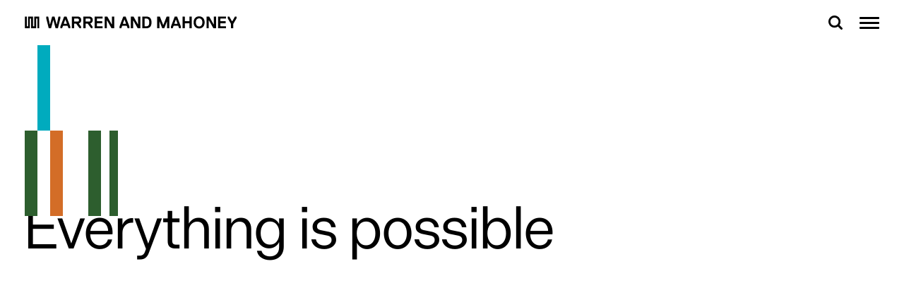

--- FILE ---
content_type: text/html; charset=utf-8
request_url: https://wam.studio/
body_size: 15923
content:
<!DOCTYPE html><html lang="en" class="to-load"> <head><meta name="sentry-trace" content="00000000000000000000000000000000-0000000000000000"/>
<meta name="baggage" content="sentry-environment=production,sentry-release=205a767983a406112eae83e399b3212f01f954ae,sentry-public_key=ce5a33df2beaf194ba14b40e4d5df962,sentry-trace_id=00000000000000000000000000000000"/><meta charset="UTF-8"><meta name="viewport" content="width=device-width, initial-scale=1.0, shrink-to-fit=no, maximum-scale=1.0, user-scalable=no"><meta name="generator" content="Astro v5.6.1"><title>Warren &amp; Mahoney Architects | Warren and Mahoney</title><meta name="description" content="We are an architecture practice based in Australia and New Zealand with approximately 350 highly engaged people from 35 countries, all eager to explore how design can meet the needs of a rapidly changing world."><meta name="name" content="Warren &#38; Mahoney Architects | Warren and Mahoney"><meta name="keywords" content="Warren, Mahoney, architect, architectural, multidisciplinary, Architecture, Masterplanning, Urban, Sustainable, Design"><meta name="robots" content="index, follow"><link rel="sitemap" type="application/xml" title="Sitemap" href="https://wam.studio/sitemap.xml"><meta name="twitter:site" content="@warrenmahoney"><meta name="twitter:title" content="Warren &#38; Mahoney Architects | Warren and Mahoney"><meta name="twitter:description" content="We are an architecture practice based in Australia and New Zealand with approximately 350 highly engaged people from 35 countries, all eager to explore how design can meet the needs of a rapidly changing world."><meta name="twitter:url" content="https://wam.studio"><meta name="twitter:image" content="https://wam.studio/strapi/uploads/wam_worm_4c6fab42b0.png"><meta name="twitter:card" content="summary_large_image"><meta property="og:site_name" content="Warren and Mahoney"><meta property="og:title" content="Warren &#38; Mahoney Architects | Warren and Mahoney"><meta property="og:description" content="We are an architecture practice based in Australia and New Zealand with approximately 350 highly engaged people from 35 countries, all eager to explore how design can meet the needs of a rapidly changing world."><meta property="og:image" content="https://wam.studio/strapi/uploads/wam_worm_4c6fab42b0.png"><meta property="og:type" content="website"><meta property="og:url" content="https://wam.studio"><link rel="apple-touch-icon" sizes="180x180" href="/favicon/android-chrome-192x192.png"><link rel="icon" type="image/png" sizes="32x32" href="/favicon/favicon-32x32.png"><link rel="icon" type="image/png" sizes="16x16" href="/favicon/favicon-16x16.png"><link rel="icon" type="image/svg+xml" href="/favicon/favicon.svg" media="(prefers-color-scheme: light)"><link rel="icon" type="image/svg+xml" href="/favicon/favicon-white.svg" media="(prefers-color-scheme: dark)"><link rel="mask-icon" href="/favicon/favicon.svg" color="#000000"><link rel="manifest" href="/favicon/site.webmanifest"><meta name="theme-color" media="(prefers-color-scheme: light)"><meta name="theme-color" media="(prefers-color-scheme: dark)"><!-- Google tag (gtag.js) -->
<script async src="https://www.googletagmanager.com/gtag/js?id=G-88SNVEGJ36"></script>
<script>
  window.dataLayer = window.dataLayer || [];
  function gtag(){dataLayer.push(arguments);}
  gtag('js', new Date());

  gtag('config', 'G-88SNVEGJ36');
</script><script type="module" src="/_astro/Layout.astro_astro_type_script_index_0_lang.DZVeTo4N.js"></script><link rel="stylesheet" href="/_astro/Layout.Bpqmw_sk.css">
<style>@font-face{font-family:die-grotesk-a;src:url(/fonts/die_grotesk_a/die-grotesk-a-regular.woff2) format("woff2");font-weight:400;font-style:normal;font-display:swap}@font-face{font-family:die-grotesk-a;src:url(/fonts/die_grotesk_a/die-grotesk-a-medium.woff2) format("woff2");font-weight:500;font-style:normal;font-display:swap}@font-face{font-family:die-grotesk-a;src:url(/fonts/die_grotesk_a/die-grotesk-a-semibold.woff2) format("woff2");font-weight:600;font-style:normal;font-display:swap}@font-face{font-family:die-grotesk-b;src:url(/fonts/die_grotesk_b/die-grotesk-b-regular.woff2) format("woff2");font-weight:400;font-style:normal;font-display:swap}@font-face{font-family:die-grotesk-b;src:url(/fonts/die_grotesk_b/die-grotesk-b-medium.woff2) format("woff2");font-weight:500;font-style:normal;font-display:swap}@font-face{font-family:die-grotesk-b;src:url(/fonts/die_grotesk_b/die-grotesk-b-semibold.woff2) format("woff2");font-weight:600;font-style:normal;font-display:swap}@font-face{font-family:die-grotesk-b;src:url(/fonts/die_grotesk_b/die-grotesk-b-bold.woff2) format("woff2");font-weight:700;font-style:normal;font-display:swap}@font-face{font-family:die-grotesk-c;src:url(/fonts/die_grotesk_c/die-grotesk-c-bold.woff2) format("woff2");font-weight:700;font-style:normal;font-display:swap}body.hovered-color .pattern-bg,body.has-color .pattern-bg,.pattern-component.has-color .pattern-bg{background-color:var(--pattern-bg, #ECECEC)}body.has-color .footer .pattern-component,body.has-color .snake-parallax-container .pattern-component{opacity:.9}.snake-parallax-container .pattern-component{pointer-events:none}.pattern-component{--snake-height: "auto"}.pattern-component[data-snake-hover-images]:not(.segments-hovered) .pattern-bg{transition-property:opacity;transition-timing-function:cubic-bezier(.4,0,.2,1);transition-duration:.6s}.pattern-component[data-snake-hover-images]:not(.segments-hovered) [data-snake=hover-image]{transition-property:opacity;transition-timing-function:cubic-bezier(.4,0,.2,1);transition-duration:.6s;transition-delay:1s}.pattern-component[data-snake-hover-images] .pattern-gap .gap-bg{background-color:var(--bg-color)}html.to-load .pattern-component[data-snake-hover-images] .pattern-gap .gap-bg{transition:none}.pattern-component[data-snake-hover-images] .pattern-gap .gap-bg{transition:background-color .5s}.pattern-component[data-snake-hover-images].segments-hovered .pattern-bg:not(.segment-hovered){opacity:0}.pattern-component[data-snake-hover-images].segments-hovered .pattern-row .bg-off,.pattern-component[data-snake-hover-images].segments-hovered .pattern-column .bg-off{background-color:transparent}.pattern-component[data-snake-hover-images].segments-hovered-next [data-snake=hover-image].segment-hovered{transition-property:opacity;transition-timing-function:cubic-bezier(.4,0,.2,1);transition-duration:1s}.pattern-component[data-snake-hover-images] [data-snake=hover-image].segment-hovered{z-index:1}.pattern-component[data-snake-hover-images] [data-snake=hover-image].segment-hovered,.pattern-component[data-snake-hover-images] [data-snake=hover-image].prev-segment-hovered{opacity:1}.pattern-component.for-search{height:initial;min-height:initial}.pattern-component.for-search>div{position:relative;height:initial}.pattern-component.for-search .pattern-snake{flex:none}.pattern-component.for-search .pattern-header{flex:none;height:auto!important}.pattern-component.for-search .header-space{position:relative}.pattern{position:relative;display:grid;z-index:2;margin-left:-.375rem;margin-right:-.375rem}@media (min-width: 1366px){.pattern{margin:-.625rem}}.pattern{grid-template-columns:repeat(8,1fr);grid-template-rows:calc((100vw - (var(--section-spacing) * 2)) / 4) auto calc((100vw - (var(--section-spacing) * 2)) / 4)}@media (min-width: 500px){.pattern{grid-template-columns:repeat(11,1fr);grid-template-rows:calc((100vw - (var(--section-spacing) * 2)) / 5.5) auto calc((100vw - (var(--section-spacing) * 2)) / 5.5)}}@media (min-width: 821px){.pattern{grid-template-columns:repeat(29,1fr);grid-template-rows:calc((100vw - (var(--section-spacing) * 2)) / 14.5) auto calc((100vw - (var(--section-spacing) * 2)) / 14.5)}}@media (min-width: 821px) and (max-aspect-ratio: 2.5 / 1){.pattern{grid-template-columns:repeat(23,1fr);grid-template-rows:calc((100vw - (var(--section-spacing) * 2)) / 11.5) auto calc((100vw - (var(--section-spacing) * 2)) / 11.5)}}@media (min-width: 821px) and (max-aspect-ratio: 2 / 1){.pattern{grid-template-columns:repeat(20,1fr);grid-template-rows:calc((100vw - (var(--section-spacing) * 2)) / 10) auto calc((100vw - (var(--section-spacing) * 2)) / 10)}}@media (min-width: 821px) and (max-aspect-ratio: 1.6 / 1){.pattern{grid-template-columns:repeat(17,1fr);grid-template-rows:calc((100vw - (var(--section-spacing) * 2)) / 8.5) auto calc((100vw - (var(--section-spacing) * 2)) / 8.5)}}@media (min-width: 821px) and (max-aspect-ratio: 1.4 / 1){.pattern{grid-template-columns:repeat(14,1fr);grid-template-rows:calc((100vw - (var(--section-spacing) * 2)) / 7.5) auto calc((100vw - (var(--section-spacing) * 2)) / 7.5)}}.pattern .pattern-row{grid-row:1/2;position:relative;display:flex;padding-left:.375rem;padding-right:.375rem}@media (min-width: 1366px){.pattern .pattern-row{padding:.625rem}}.pattern .pattern-row.col-start-25{display:none}@media (min-width: 821px){.pattern .pattern-row.col-start-25{display:block}}@media (min-width: 821px) and (max-aspect-ratio: 2.5 / 1){.pattern .pattern-row.col-start-25{display:none}}.pattern .pattern-row.col-start-22,.pattern .pattern-row.col-start-19{display:none}@media (min-width: 821px){.pattern .pattern-row.col-start-22,.pattern .pattern-row.col-start-19{display:block}}@media (min-width: 821px) and (max-aspect-ratio: 2 / 1){.pattern .pattern-row.col-start-22,.pattern .pattern-row.col-start-19{display:none}}.pattern .pattern-row.col-start-16{display:none}@media (min-width: 821px){.pattern .pattern-row.col-start-16{display:block}}@media (min-width: 821px) and (max-aspect-ratio: 1.6 / 1){.pattern .pattern-row.col-start-16{display:none}}.pattern .pattern-row.col-start-13{display:none}@media (min-width: 821px) and (max-aspect-ratio: 2.5 / 1){.pattern .pattern-row.col-start-13{display:block}}@media (min-width: 821px) and (max-aspect-ratio: 1.4 / 1){.pattern .pattern-row.col-start-13{display:none}}.pattern .pattern-row.col-start-10{display:none}@media (min-width: 821px){.pattern .pattern-row.col-start-10{display:block}}.pattern .pattern-row.col-start-7{display:none}@media (min-width: 768px){.pattern .pattern-row.col-start-7{display:block}}@media (min-width: 821px){.pattern .pattern-row.col-start-7{display:block}}.pattern .pattern-row>div>div{transition:transform 1s,background-color 1s;transform-origin:left}.pattern .pattern-row>div{transition:transform 1.4s;transform-origin:left;transition-timing-function:cubic-bezier(.215,.61,.355,1)}.pattern .pattern-column.col-start-30,.pattern .pattern-column.col-start-28,.pattern .pattern-column.col-start-25{display:none}@media (min-width: 821px){.pattern .pattern-column.col-start-30,.pattern .pattern-column.col-start-28,.pattern .pattern-column.col-start-25{display:block}}@media (min-width: 821px) and (max-aspect-ratio: 2.5 / 1){.pattern .pattern-column.col-start-30,.pattern .pattern-column.col-start-28,.pattern .pattern-column.col-start-25{display:none}}.pattern .pattern-column.col-start-22{display:none}@media (min-width: 821px){.pattern .pattern-column.col-start-22{display:block}}@media (min-width: 821px) and (max-aspect-ratio: 2 / 1){.pattern .pattern-column.col-start-22{display:none}}.pattern .pattern-column.col-start-19{display:none}@media (min-width: 821px){.pattern .pattern-column.col-start-19{display:block}}@media (min-width: 821px) and (max-aspect-ratio: 1.6 / 1){.pattern .pattern-column.col-start-19{display:none}}.pattern .pattern-column.col-start-16{display:none}@media (min-width: 821px){.pattern .pattern-column.col-start-16{display:block}}@media (min-width: 821px) and (max-aspect-ratio: 1.4 / 1){.pattern .pattern-column.col-start-16{display:none}}.pattern .pattern-column.col-start-13{display:none}@media (min-width: 821px){.pattern .pattern-column.col-start-13{display:block}}.pattern .pattern-column.col-start-10{display:none}@media (min-width: 821px){.pattern .pattern-column.col-start-10{display:block}}.pattern .pattern-column>div>div{transition:transform 1s,background-color 1s;transform-origin:top}.pattern .pattern-row-bottom{grid-row:-2/-1}.pattern .pattern-column{position:relative;grid-row-start:1;grid-row-end:4;display:flex;padding-left:.375rem;padding-right:.375rem}@media (min-width: 1366px){.pattern .pattern-column{padding:.625rem}}.pattern .pattern-gap{position:relative}.pattern .pattern-gap>div{transform:scaleX(1);transition-delay:.8s;transform-origin:center;position:absolute;top:0;bottom:0;left:-.375rem;right:-.375rem;transition-property:transform;transition-timing-function:cubic-bezier(.4,0,.2,1);transition-duration:1s;transition-timing-function:cubic-bezier(.215,.61,.355,1)}@media (min-width: 1366px){.pattern .pattern-gap>div{left:-.625rem;right:-.625rem;margin-bottom:-.625rem}}.pattern .pattern-gap>div>div{transform-origin:center top;transition-delay:1.8s;height:100%;width:100%;transition-property:transform;transition-timing-function:cubic-bezier(.4,0,.2,1);transition-duration:1s;transition-timing-function:cubic-bezier(.215,.61,.355,1)}.pattern .pattern-gap.pattern-gap-top{grid-row:1/3}.pattern .pattern-gap.pattern-gap-bottom{grid-row:2/4}@media (min-width: 1366px){.pattern .pattern-gap.pattern-gap-bottom>div{margin-top:-.625rem}}.pattern .pattern-gap.pattern-gap-bottom>div>div{transform-origin:center bottom}.pattern .pattern-gap.pattern-gap-full{grid-row:1/4}@keyframes hideLine{0%{transform:scaleY(1)}to{transform:scaleY(0)}}.splash-screen .pattern-component.splash{background-color:var(--bg-color)}.splash-screen .pattern-component.splash .bg-off{--tw-bg-opacity: .1}.pattern-component{--snake-header-height: auto}.pattern-component .pattern-header{height:0;transition:height 1s,opacity 1s;opacity:0;display:flex;align-items:flex-end;transition-timing-function:cubic-bezier(.215,.61,.355,1)}@media (max-width: 767px){.pattern-component .pattern-footer{height:0px!important}}.pattern-component.splash-closing{--bg-color: white;transition:background-color 1s}.pattern-component.splash-closing+div{--bg-color: white;transition:background-color 1s}.pattern-component.splash-closing .pattern-header{height:0!important;transition-delay:0s!important}.pattern-component.splash-closing .video-wrap{--tw-bg-opacity: 1 !important;background-color:rgb(236 236 236 / var(--tw-bg-opacity, 1))!important}.pattern-component.splash-closing .video-wrap video{opacity:0}.pattern-component.menu-animating .pattern-header{height:auto;transition:none}.pattern-component.menu-animating .pattern-header>div>div{opacity:0;transition-duration:.3s;transition-delay:0s}.pattern-component:not(.has-color):not(.ready-color-prev).ready-color .pattern-header{transition-delay:1.2s}.pattern-component.has-image:not(.pattern-video-once) .pattern-column,.pattern-component.has-image:not(.pattern-video-once) .pattern-row{display:none}.pattern-component.has-image.pattern-video-started .pattern-column,.pattern-component.has-image.pattern-video-started .pattern-row{opacity:0}.pattern-component.has-image.pattern-video-once .pattern-column,.pattern-component.has-image.pattern-video-once .pattern-row{transition:opacity 1s}.pattern-component.has-image .pattern-header{transition-delay:.8s}.pattern-component.has-image:not(.image-ready):not(.for-menu.has-image) img{opacity:0!important}.pattern-component.has-image img{transition:all;transition-duration:1s;transition-timing-function:cubic-bezier(.215,.61,.355,1)}.pattern-component.has-image .pattern-gap .gap-bg{background-color:var(--bg-color)}html.to-load .pattern-component.has-image .pattern-gap .gap-bg{transition:none}.pattern-component.has-image .pattern-gap .gap-bg{transition:background-color .5s}@media (min-width: 1024px){.pattern-component.has-image:not(.ready) .pattern-image-wrap{height:100vh}}@media (max-width: 1023px){.pattern-component.has-image:not(.ready) .pattern-image-wrap{padding-bottom:140%}}.pattern-component.has-image:not(.ready) .pattern-image-wrap>div{position:absolute!important;inset:0}.pattern-component.has-image:not(.ready) .pattern-image-wrap .image-wrap{position:absolute;inset:0}.pattern-component.has-image .image-wrap{height:var(--snake-height)}.pattern-component .image-wrap{transition:height 1s 1.8s,padding 1s 1.8s;transition-timing-function:cubic-bezier(.215,.61,.355,1)}.pattern-component.for-transition:not(.ready-color):not(.has-color).pattern-video-once .pattern-row>div>div,.pattern-component.for-transition:not(.ready-color):not(.has-color):not(.has-image) .pattern-row>div>div{transform:scaleX(0)}.pattern-component.for-transition:not(.ready-color):not(.has-color).pattern-video-once .pattern-column>div>div,.pattern-component.for-transition:not(.ready-color):not(.has-color):not(.has-image) .pattern-column>div>div{transform:scaleY(0)}.pattern-component.ready:not(.image-bg).has-image.for-transition .pattern-gap>div{transform:scaleX(.05)}.pattern-component.ready:not(.image-bg).has-image.for-transition .pattern-gap>div>div{transform:scaleY(0)}.pattern-component.ready .pattern-header{height:var(--snake-header-height);opacity:1}.pattern-component.ready .image-wrap{height:var(--snake-ratio-height)}.pattern-component .pattern-row.new-row>div{transform:scaleX(0);transform-origin:right}.pattern-component.transition .pattern-row:not(.new-row)>div{transform:scaleX(0)}.pattern-component.transition .pattern-row.new-row>div{transform:scaleX(1)}:root{--scroll-gap: 0;--bg-color: white;--pattern-bg: unset;--hovered-bg-color: white;--hovered-p-color: inherit;--text-color: black;--transition: .6s;--section-spacing: 15px;--scroll-spacing: 0;--menu-height: auto;--header-height: 64px;--filters-height: "auto";--snake-ratio-height: "auto";--links-section-height: 0}@media (min-width: 1024px){:root{--section-spacing: 35px }}@media (min-width: 2000px){:root{--section-spacing: 60px;--header-height: 80px }}html{-webkit-font-smoothing:antialiased;-moz-osx-font-smoothing:grayscale;overflow-x:hidden;text-rendering:optimizeLegibility;height:100%;--tw-bg-opacity: 1;background-color:rgb(255 255 255 / var(--tw-bg-opacity, 1))}html.lenis{height:auto}html.lenis-stopped,html.lenis-stopped body{overflow:clip}html.to-load .barba-container>*,html.to-load .filters-height,html.to-load .menu-opacity,html.to-load .bg-bg,html.to-load .menu{transition:none!important}html.to-load .pattern-component .video-wrap,html.to-load .content-modal{display:none}svg{fill:currentColor}.lenis.lenis-smooth{scroll-behavior:auto}.lenis.lenis-smooth [data-lenis-prevent]{overscroll-behavior:contain}.lenis.lenis-stopped{overflow:hidden}.lenis.lenis-scrolling iframe{pointer-events:none}body{height:100%;min-height:100vh;overflow-x:clip;--tw-bg-opacity: 1;background-color:rgb(255 255 255 / var(--tw-bg-opacity, 1));padding-right:var(--scroll-gap);font-family:die-grotesk-a;font-size:13px;line-height:130%}@media (min-width: 768px){body{font-size:20px}}body.is-loading{cursor:wait!important}body.is-loading>*{pointer-events:none}body.hovered-color{--bg-color: var(--hovered-bg-color) !important;--pattern-bg: var(--hovered-p-color) !important}.bg-var-blue{--bg-color: #00649F}.cursor-none{-webkit-user-select:none}.cursor-down{cursor:url(/arrow-down.svg),auto}.cursor-left{cursor:url(/arrow-left.svg),auto}.cursor-right{cursor:url(/arrow-right.svg),auto}.splash-screen .pattern-component,.pattern-bg,.gap-bg,.bg-bg{transition:background-color .5s}img,svg{width:100%;height:auto;vertical-align:middle}.row.is-mobile{margin-left:-.375rem;margin-right:-.375rem;display:flex;flex-wrap:wrap}@media (min-width: 1366px){.row.is-mobile{margin-left:-.5rem;margin-right:-.5rem}}.row.is-mobile>.col{padding-left:.375rem;padding-right:.375rem}@media (min-width: 1366px){.row.is-mobile>.col{padding-left:.5rem;padding-right:.5rem}}@media (min-width: 768px){.row:not(.is-mobile){margin-left:-.375rem;margin-right:-.375rem;display:flex;flex-wrap:wrap}}@media (min-width: 1366px){.row:not(.is-mobile){margin-left:-.5rem;margin-right:-.5rem}}@media (min-width: 768px){.row:not(.is-mobile)>.col{padding-left:.375rem;padding-right:.375rem}}@media (max-width: 767px){.row:not(.is-mobile)>.col{width:100%!important}}@media (min-width: 1366px){.row:not(.is-mobile)>.col{padding-left:.5rem;padding-right:.5rem}}.row-noflex{margin-left:-.375rem;margin-right:-.375rem}@media (min-width: 1366px){.row-noflex{margin-left:-.5rem;margin-right:-.5rem}}.row-noflex .col{padding-left:.375rem;padding-right:.375rem}@media (min-width: 1366px){.row-noflex .col{padding-left:.5rem;padding-right:.5rem}}.barba-wrapper{transition-property:filter;transition-duration:.7s}.barba-container{z-index:2;background-color:var(--bg-color)}html.to-load .barba-container{transition:none}.barba-container{transition:background-color .5s}.barba-container+.barba-container{position:absolute;left:0;right:0;top:0;z-index:1}.transition-container:not(.has-menu-opened) .menu-spacer{height:0px}.header-space{padding-top:var(--header-height)!important}.footer .header-space{padding-top:0}.footer .footer-pattern-segment .pb-ratio-3-4{padding-bottom:0}
</style><script type="module" src="/_astro/page.B7Q_o1Jh.js"></script></head> <body data-module-global data-module-barba data-module-lenis style class="page-homepage">  <header class="header header-height fixed top-0 left-0 right-scroll-gap z-10 bg-bg group/header pointer-events-none" data-module-menu> <div class="px-section relative z-3 pointer-events-auto h-full"> <div class="row is-mobile h-full"> <div class="col w-col-[3/14] flex items-center"> <a href="/" class="min-w-[240px] md:min-w-[300px] pointer-events-auto md:hover:text-gray"> <svg width="294" height="17" viewBox="0 0 294 17" xmlns="http://www.w3.org/2000/svg">
<path fill-rule="evenodd" clip-rule="evenodd" d="M13.1836 0.381329H20.1325V16.1277H17.5111V3.11612H15.802V16.1277H8.85208V3.11612H7.14698V16.1277H0.194092V0.381329H2.81547V13.3919H4.5266V0.381329H11.4735V13.3919H13.1836V0.381329ZM41.1386 0.381329L41.3624 0.604126L44.2869 10.9542H44.5147L46.7638 0.604126L46.9886 0.381329H49.2356L49.4624 0.604126V2.85619L46.0874 15.9039L45.8646 16.1277H42.9371L42.7103 15.9039L39.7868 5.10624H39.561L36.6365 15.9039L36.4137 16.1277H33.4852L33.2584 15.9039L29.8884 2.85619V0.604126L30.1132 0.381329H32.3622L32.587 0.604126L34.8351 10.9542H35.0639L37.9843 0.604126L38.2132 0.381329H41.1386ZM56.4414 4.43183H56.2166L54.1883 9.82914L54.4172 10.0519H58.2388L58.4677 9.82914L56.4414 4.43183ZM62.9648 16.1277H60.9405L60.7137 15.9039L59.5867 12.9784L59.1411 12.7516H53.5139L53.0663 12.9784L51.9393 15.9039L51.7155 16.1277H49.6882L49.4624 15.9039V13.6558L54.639 0.603123L54.8648 0.380325H57.7912L58.015 0.603123L63.1916 13.6538V15.9019L62.9638 16.1267L62.9648 16.1277ZM73.0699 3.082H68.7966L68.5718 3.3058V6.90367L68.7966 7.13049H73.0699C74.4228 7.13049 75.324 6.68188 75.324 5.10624C75.324 3.5306 74.4228 3.082 73.0699 3.082ZM75.0972 9.60534V9.82914L78.0227 13.6548V15.9029L77.7968 16.1277H76.447L75.9944 15.9039L71.4943 10.0529L71.0467 9.82914H68.7966L68.5718 10.0519V15.9029L68.344 16.1277H65.6484L65.4216 15.9039V0.604126L65.6484 0.381329H73.0699C76.2222 0.381329 78.4713 1.95697 78.4713 5.10624C78.4713 7.58009 76.8956 9.15573 75.0962 9.60434L75.0972 9.60534ZM89.022 3.082H84.7497L84.5249 3.3058V6.90367L84.7497 7.13049H89.022C90.3769 7.13049 91.2731 6.68188 91.2731 5.10624C91.2731 3.5306 90.3769 3.082 89.022 3.082ZM91.0493 9.60534V9.82914L93.9727 13.6548V15.9029L93.7479 16.1277H92.3981L91.9485 15.9039L87.4494 10.0529L86.9978 9.82914H84.7497L84.5249 10.0519V15.9029L84.2991 16.1277H81.5984L81.3736 15.9039V0.604126L81.5984 0.381329H89.022C92.1743 0.381329 94.4254 1.95697 94.4254 5.10624C94.4254 7.58009 92.8487 9.15674 91.0493 9.60534ZM107.806 16.1277H97.2334L97.0076 15.9039V0.604126L97.2334 0.381329H107.806L108.032 0.604126V2.85619L107.806 3.082H100.384L100.159 3.3058V6.45607L100.384 6.68188H107.361L107.583 6.90367V9.15573L107.361 9.38154H100.384L100.159 9.60434V13.2042L100.384 13.429H107.806L108.032 13.6548V15.9039L107.806 16.1277ZM111.11 0.381329H114.258L114.708 0.604126L120.784 10.9542H121.01V0.604126L121.232 0.381329H123.934L124.16 0.604126V15.9039L123.934 16.1277H120.784L120.33 15.9039L114.258 5.55485H114.035V15.9039L113.81 16.1277H111.11L110.883 15.9039V0.604126L111.11 0.381329ZM138.515 4.43183H138.29L136.268 9.82914L136.493 10.0519H140.317L140.541 9.82914L138.515 4.43183ZM145.043 16.1277H143.016L142.792 15.9039L141.664 12.9784L141.216 12.7516H135.592L135.143 12.9784L134.016 15.9039L133.793 16.1277H131.767L131.541 15.9039V13.6558L136.717 0.603123L136.938 0.380325H139.866L140.094 0.603123L145.267 13.6538V15.9019L145.043 16.1277ZM147.471 0.381329H150.618L151.071 0.604126L157.146 10.9542H157.371V0.604126L157.597 0.381329H160.296L160.522 0.604126V15.9039L160.296 16.1277H157.146L156.691 15.9039L150.618 5.55485H150.397V15.9039L150.171 16.1277H147.471L147.248 15.9039V0.604126L147.471 0.381329ZM168.509 3.082H166.483L166.256 3.3058V13.2042L166.483 13.429H168.509C171.658 13.429 172.785 11.8564 172.785 8.25551C172.785 4.65563 171.657 3.082 168.509 3.082ZM168.284 16.1287H163.334L163.106 15.9039V0.604126L163.334 0.381329H168.284C173.91 0.381329 175.933 3.3058 175.933 8.25551C175.933 13.2042 173.91 16.1287 168.284 16.1287ZM200.466 16.1277H197.766L197.541 15.9039V7.13049H197.316L193.718 15.9039L193.491 16.1277H191.017L190.789 15.9039L187.189 7.13049H186.965V15.9039L186.741 16.1277H184.042L183.815 15.9039V0.604126L184.042 0.381329H187.411L187.641 0.604126L192.137 11.6316H192.368L196.868 0.604126L197.091 0.381329H200.466L200.692 0.604126V15.9039L200.466 16.1277ZM209.925 4.43183H209.696L207.673 9.82914L207.898 10.0519H211.726L211.947 9.82914L209.925 4.43183ZM216.448 16.1277H214.424L214.201 15.9039L213.077 12.9784L212.624 12.7516H207L206.549 12.9784L205.425 15.9039L205.198 16.1277H203.176L202.951 15.9039V13.6558L208.12 0.603123L208.351 0.380325H211.274L211.5 0.603123L216.672 13.6538V15.9019L216.448 16.1277Z"  />
<path fill-rule="evenodd" clip-rule="evenodd" d="M231.565 16.1277H228.868L228.64 15.9039V9.60436L228.413 9.38157H222.339L222.114 9.60436V15.9039L221.89 16.1277H219.19L218.967 15.9039V0.60415L219.19 0.381353H221.89L222.114 0.60415V6.4561L222.339 6.6819H228.413L228.64 6.4561V0.60415L228.868 0.381353H231.565L231.788 0.60415V15.9039L231.565 16.1277ZM242.019 2.85621C239.095 2.85621 237.52 5.10626 237.52 8.25554C237.52 11.4048 239.095 13.6549 242.019 13.6549C244.947 13.6549 246.52 11.4048 246.52 8.25554C246.52 5.10626 244.947 2.85621 242.019 2.85621ZM242.019 16.3545C237.297 16.3545 234.373 12.9784 234.373 8.25554C234.373 3.53062 237.297 0.154541 242.019 0.154541C246.745 0.154541 249.673 3.53062 249.673 8.25554C249.673 12.9784 246.745 16.3545 242.019 16.3545Z"  />
<path fill-rule="evenodd" clip-rule="evenodd" d="M252.503 0.381306H255.654L256.104 0.604103L262.179 10.9541H262.402V0.604103L262.628 0.381306H265.331L265.554 0.604103V15.9039L265.331 16.1277H262.179L261.731 15.9039L255.654 5.55482H255.43V15.9039L255.205 16.1277H252.503L252.276 15.9039V0.604103L252.503 0.381306ZM279.167 16.1277H268.593L268.367 15.9039V0.604103L268.593 0.381306H279.167L279.391 0.604103V2.85616L279.167 3.08197H271.743L271.518 3.30577V6.45605L271.743 6.68186H278.717L278.942 6.90365V9.15571L278.717 9.38152H271.743L271.518 9.60432V13.2042L271.743 13.429H279.167L279.391 13.6548V15.9039L279.167 16.1277ZM289.406 10.2787V15.9039L289.178 16.1277H286.481L286.256 15.9039V10.2787L281.758 2.85616V0.604103L281.981 0.381306H283.552L284.009 0.604103L287.606 6.68186H288.056L291.657 0.604103L292.103 0.381306H293.683L293.908 0.604103V2.85616L289.406 10.2787Z"  />
</svg>
 </a> </div> <div class="ml-col-[5/14] w-col-[5/14]"></div> <div class="w-col-[1/14] flex items-center justify-end"> <a href="/search" class="px-2 md:px-3 pointer-events-auto md:hover:text-gray active-links [&.active]:text-gray"> <div class="w-3.5 md:w-5"> <svg width="21" height="21" viewBox="0 0 21 21"  xmlns="http://www.w3.org/2000/svg"><path d="M8.9807 2.99182C12.2722 2.99182 14.9774 5.67662 14.9774 9.00366C14.9774 10.262 14.5874 11.4361 13.8617 12.4704L13.2756 13.3093L12.4388 13.8969C11.4071 14.6244 10.2358 15.0154 8.98082 15.0154C5.68933 15.0154 2.98412 12.3306 2.98412 9.00355C2.98412 5.67662 5.68927 2.99182 8.9807 2.99182ZM8.98082 4.48001e-05C4.01583 4.48001e-05 0 4.02602 0 9.00355C0 13.9811 4.01583 18.0071 8.98082 18.0071C10.9049 18.0071 12.6907 17.3921 14.1692 16.3293L18.3803 20.5522C18.6592 20.8318 19.0492 21 19.4404 21C19.8315 21 20.2216 20.8602 20.5005 20.5522L20.5288 20.5238C21.115 19.9361 21.1978 18.9574 20.5288 18.3982L16.3166 14.205C17.3484 12.7228 17.9901 10.9337 17.9901 9.00351C17.9618 4.02598 13.9458 4.48001e-05 8.98082 4.48001e-05Z" /></svg>
 </div> </a> <div class="burger px-3 -mr-1.5 cursor-pointer md:hover:text-gray" data-menu="burger"> <div></div> <div></div> <div></div> </div> </div> </div> </div> <div class="menu absolute top-0 inset-x-0 h-screen group-[&.menu-opened]/header:pointer-events-auto flex flex-col"> <div class="px-section pt-16 md:pt-24 pb-4 md:pb-16 relative z-1" data-menu="menu"> <div class="row"> <div class="col break_2:w-col-[8/20] break_2:ml-col-[9/20] break_3:w-col-[8/17] break_3:ml-col-[9/17] break_4:w-col-[8/14] break_4:ml-col-[6/14]"> <div class="menu-opacity opacity-0 transition-opacity duration-300 delay-0 group-[&.menu-opened]/header:opacity-100 group-[&.menu-opened]/header:duration-500 group-[&.menu-opened]/header:delay-500" data-menu="link-leave"> <div class="to-md:pt-8"> <a href="/work" data-menu-nav-index="0" data-menu="link-hover" class="text-60 to-md:leading-110 md:h2 table md:pb-6 active-links md:hover:text-gray [&.active]:text-gray">Work</a><a href="/practice" data-menu-color="#EC7D2E" data-menu-nav-index="1" data-menu="link-hover" class="text-60 to-md:leading-110 md:h2 table md:pb-6 active-links md:hover:text-gray [&.active]:text-gray">Practice</a><a href="/people" data-menu-color="#D47182" data-menu-nav-index="2" data-menu="link-hover" class="text-60 to-md:leading-110 md:h2 table md:pb-6 active-links md:hover:text-gray [&.active]:text-gray">People</a> </div> <div class="pt-16 md:pt-8"> <a href="/news" data-menu-nav-index="3" data-menu="link-hover" class="to-md:font-medium text-16 md:text-33 leading-95 font-grotesk-a pr-8 active-links md:hover:text-gray [&.active]:text-gray">News</a><a href="//news/perspectives" data-menu-nav-index="4" data-menu="link-hover" class="to-md:font-medium text-16 md:text-33 leading-95 font-grotesk-a pr-8 active-links md:hover:text-gray [&.active]:text-gray">Perspectives</a><a href="/careers" data-menu-color="#48A5CD" data-menu-nav-index="5" data-menu="link-hover" class="to-md:font-medium text-16 md:text-33 leading-95 font-grotesk-a pr-8 active-links md:hover:text-gray [&.active]:text-gray">Careers</a><a href="/contact" data-menu-nav-index="6" data-menu="link-hover" class="to-md:font-medium text-16 md:text-33 leading-95 font-grotesk-a pr-8 active-links md:hover:text-gray [&.active]:text-gray">Contact</a> </div> </div> </div> </div> <div class="menu-pattern absolute inset-x-0 top-full h-full pointer-events-none"> <section class="relative pattern-component group/pattern break_0:pb-0 z-4 has-image has-color for-menu image-bg" data-module-snake="menu" data-snake="el" data-snake-pattern="default0" data-snake-name="menu" data-snake-menu-images="true" data-snake-skip-ready> <div class="pointer-events-none snake-ratio absolute inset-0 z-2 pb-[120%] lg:pb-0 lg:h-screen"> <div class="absolute inset-0 px-section pb-section header-space"> <div class="h-full flex flex-col" data-snake="inner">  <div data-snake="snake" class="relative flex-1 pattern-snake z-4 break_0:pb-[24%] break_1:pb-0"> <div class="pattern !absolute inset-0 z-2" data-snake="pattern">   <div class="pattern-column col-start-1 col-end-3 z-1"> <div class="bg-off w-full h-full"> <div class="bg-salad w-full h-full pattern-bg" data-snake="segment" data-snake-segment="0"></div> </div> </div> <div class="pattern-gap z-3 pattern-gap-top col-start-3 col-end-4"> <div> <div> <div class="w-full h-full gap-bg" data-snake="gap"></div> </div> </div> </div> <div class="pattern-row col-start-1 col-end-6 pattern-row-bottom z-1"> <div class="bg-off w-full h-full"> <div class="bg-green w-full h-full pattern-bg" data-snake="segment" data-snake-segment="1"></div> </div> </div>  <div class="pattern-column col-start-4 col-end-6 z-2"> <div class="bg-off w-full h-full"> <div class="bg-red w-full h-full pattern-bg" data-snake="segment" data-snake-segment="2"></div> </div> </div> <div class="pattern-gap z-3 pattern-gap-bottom col-start-6 col-end-7"> <div> <div> <div class="w-full h-full gap-bg" data-snake="gap"></div> </div> </div> </div> <div class="pattern-row col-start-4 col-end-9 z-2"> <div class="bg-off w-full h-full"> <div class="bg-sea w-full h-full pattern-bg" data-snake="segment" data-snake-segment="3"></div> </div> </div>  <div class="pattern-column col-start-7 col-end-9 z-1"> <div class="bg-off w-full h-full"> <div class="bg-brown w-full h-full pattern-bg" data-snake="segment" data-snake-segment="4"></div> </div> </div> <div class="pattern-gap z-3 pattern-gap-top col-start-9 col-end-10"> <div> <div> <div class="w-full h-full gap-bg" data-snake="gap"></div> </div> </div> </div> <div class="pattern-row col-start-7 col-end-12 pattern-row-bottom z-2"> <div class="bg-off w-full h-full"> <div class="bg-beige w-full h-full pattern-bg" data-snake="segment" data-snake-segment="5"></div> </div> </div>  <div class="pattern-column col-start-10 col-end-12 z-1"> <div class="bg-off w-full h-full"> <div class="bg-yellow w-full h-full pattern-bg" data-snake="segment" data-snake-segment="6"></div> </div> </div> <div class="pattern-gap z-3 pattern-gap-full col-start-12 col-end-13"> <div> <div> <div class="w-full h-full gap-bg" data-snake="gap"></div> </div> </div> </div> <div class="pattern-column col-start-13 col-end-15 z-1"> <div class="bg-off w-full h-full"> <div class="bg-blue w-full h-full pattern-bg" data-snake="segment" data-snake-segment="7"></div> </div> </div> <div class="pattern-gap z-3 pattern-gap-full col-start-15 col-end-16"> <div> <div> <div class="w-full h-full gap-bg" data-snake="gap"></div> </div> </div> </div> <div class="pattern-row col-start-13 col-end-18 z-1"> <div class="bg-off w-full h-full"> <div class="bg-crab w-full h-full pattern-bg" data-snake="segment" data-snake-segment="8"></div> </div> </div>  <div class="pattern-column col-start-16 col-end-18 z-3"> <div class="bg-off w-full h-full"> <div class="bg-brown w-full h-full pattern-bg" data-snake="segment" data-snake-segment="9"></div> </div> </div> <div class="pattern-gap z-3 pattern-gap-top col-start-18 col-end-19"> <div> <div> <div class="w-full h-full gap-bg" data-snake="gap"></div> </div> </div> </div> <div class="pattern-row col-start-16 col-end-21 pattern-row-bottom z-2"> <div class="bg-off w-full h-full"> <div class="bg-green w-full h-full pattern-bg" data-snake="segment" data-snake-segment="10"></div> </div> </div>  <div class="pattern-column col-start-19 col-end-21 z-1"> <div class="bg-off w-full h-full"> <div class="bg-yellow w-full h-full pattern-bg" data-snake="segment" data-snake-segment="11"></div> </div> </div> <div class="pattern-gap z-3 pattern-gap-bottom col-start-21 col-end-22"> <div> <div> <div class="w-full h-full gap-bg" data-snake="gap"></div> </div> </div> </div> <div class="pattern-row col-start-19 col-end-24 z-2"> <div class="bg-off w-full h-full"> <div class="bg-red w-full h-full pattern-bg" data-snake="segment" data-snake-segment="12"></div> </div> </div>  <div class="pattern-column col-start-22 col-end-24 z-1"> <div class="bg-off w-full h-full"> <div class="bg-yellow w-full h-full pattern-bg" data-snake="segment" data-snake-segment="13"></div> </div> </div>  <div class="pattern-column col-start-25 col-end-27 z-3"> <div class="bg-off w-full h-full"> <div class="bg-crab w-full h-full pattern-bg" data-snake="segment" data-snake-segment="14"></div> </div> </div> <div class="pattern-gap z-3 pattern-gap-top col-start-27 col-end-28"> <div> <div> <div class="w-full h-full gap-bg" data-snake="gap"></div> </div> </div> </div> <div class="pattern-row col-start-25 col-end-30 pattern-row-bottom z-2"> <div class="bg-off w-full h-full"> <div class="bg-green w-full h-full pattern-bg" data-snake="segment" data-snake-segment="15"></div> </div> </div>  <div class="pattern-column col-start-28 col-end-30 z-1"> <div class="bg-off w-full h-full"> <div class="bg-yellow w-full h-full pattern-bg" data-snake="segment" data-snake-segment="16"></div> </div> </div> <div class="pattern-gap z-3 pattern-gap-bottom col-start-30 col-end-31"> <div> <div> <div class="w-full h-full gap-bg" data-snake="gap"></div> </div> </div> </div> </div> </div>  </div> </div> </div>  <div class="pattern-image-wrap absolute inset-0 z-1"> <div class="z-3 px-section header-space pb-section h-full"> <div class="relative transition-opacity pattern-to-opacity h-full flex flex-col bg-off"> <div class="absolute inset-0 opacity-0 transition-opacity duration-500" data-snake="hover-image" style="background-color: #ffffff"> <div class="image-wrap w-full h-full flex-1 mix-blend-multiply grayscale opacity-80"> <img sizes="100vw" src="https://wam.studio/strapi/uploads/f_webp,w_800,h_450,q_80/Comm_Bay4_e272621c25.jpg" srcset="https://wam.studio/strapi/uploads/f_webp,w_800,h_450,q_80/Comm_Bay4_e272621c25.jpg 800w, https://wam.studio/strapi/uploads/f_webp,w_1600,h_900,q_80/Comm_Bay4_e272621c25.jpg 1600w, https://wam.studio/strapi/uploads/f_webp,w_2400,h_1350,q_80/Comm_Bay4_e272621c25.jpg 2400w" loading="lazy" class="lazy" alt onload="this.classList.add('loaded')">  <svg class="image-ratio" viewBox="0 0 2400 1350" xmlns="http://www.w3.org/2000/svg"></svg> </div> </div><div class="absolute inset-0 opacity-0 transition-opacity duration-500" data-snake="hover-image" style="background-color: #EC7D2E"> <div class="image-wrap w-full h-full flex-1 mix-blend-multiply grayscale opacity-80"> <img sizes="100vw" src="https://wam.studio/strapi/uploads/f_webp,w_800,h_450,q_80/Practice2_c0e6fe4069.jpg" srcset="https://wam.studio/strapi/uploads/f_webp,w_800,h_450,q_80/Practice2_c0e6fe4069.jpg 800w, https://wam.studio/strapi/uploads/f_webp,w_1600,h_900,q_80/Practice2_c0e6fe4069.jpg 1600w, https://wam.studio/strapi/uploads/f_webp,w_2400,h_1350,q_80/Practice2_c0e6fe4069.jpg 2400w" loading="lazy" class="lazy" alt onload="this.classList.add('loaded')">  <svg class="image-ratio" viewBox="0 0 2400 1350" xmlns="http://www.w3.org/2000/svg"></svg> </div> </div><div class="absolute inset-0 opacity-0 transition-opacity duration-500" data-snake="hover-image" style="background-color: #D47182"> <div class="image-wrap w-full h-full flex-1 mix-blend-multiply grayscale opacity-80"> <img sizes="100vw" src="https://wam.studio/strapi/uploads/f_webp,w_800,h_450,q_80/People4_91fe53a231.jpg" srcset="https://wam.studio/strapi/uploads/f_webp,w_800,h_450,q_80/People4_91fe53a231.jpg 800w, https://wam.studio/strapi/uploads/f_webp,w_1600,h_900,q_80/People4_91fe53a231.jpg 1600w, https://wam.studio/strapi/uploads/f_webp,w_2400,h_1350,q_80/People4_91fe53a231.jpg 2400w" loading="lazy" class="lazy" alt onload="this.classList.add('loaded')">  <svg class="image-ratio" viewBox="0 0 2400 1350" xmlns="http://www.w3.org/2000/svg"></svg> </div> </div><div class="absolute inset-0 opacity-0 transition-opacity duration-500" data-snake="hover-image" style="background-color: #ffffff"> <div class="image-wrap w-full h-full flex-1 mix-blend-multiply grayscale opacity-80">   <svg class="image-ratio" viewBox="0 0 2400 1800" xmlns="http://www.w3.org/2000/svg"></svg> </div> </div><div class="absolute inset-0 opacity-0 transition-opacity duration-500" data-snake="hover-image" style="background-color: #ffffff"> <div class="image-wrap w-full h-full flex-1 mix-blend-multiply grayscale opacity-80">   <svg class="image-ratio" viewBox="0 0 2400 1800" xmlns="http://www.w3.org/2000/svg"></svg> </div> </div><div class="absolute inset-0 opacity-0 transition-opacity duration-500" data-snake="hover-image" style="background-color: #ffffff"> <div class="image-wrap w-full h-full flex-1 mix-blend-multiply grayscale opacity-80">   <svg class="image-ratio" viewBox="0 0 2400 1800" xmlns="http://www.w3.org/2000/svg"></svg> </div> </div><div class="absolute inset-0 opacity-0 transition-opacity duration-500" data-snake="hover-image" style="background-color: #ffffff"> <div class="image-wrap w-full h-full flex-1 mix-blend-multiply grayscale opacity-80">   <svg class="image-ratio" viewBox="0 0 2400 1800" xmlns="http://www.w3.org/2000/svg"></svg> </div> </div> </div> </div> </div> </section> </div> </div> <div class="flex justify-end lg:hidden p-section sticky bottom-0 text-12 mt-auto pointer-events-none opacity-0 transition group-[&.menu-opened]/header:opacity-100 group-[&.menu-opened]/header:pointer-events-auto z-4 group-[&.menu-opened]/header:delay-500"> <div class="flex gap-2 justify-end"> <a href="/privacy">Privacy Statement</a> <span class="inline-block">© 2026</span> </div> </div> </div> </header> <div class="barba-wrapper" data-barba="wrapper"> <div class="barba-container to-load" data-barba="container" data-barba-namespace="homepage"> <div class="curtain fixed inset-0 pointer-events-none opacity-0"> <div class="h-full w-full bg-bg"></div> </div>  <section class="relative pattern-component group/pattern break_0:pb-0 z-4 has-image for-transition image-bg pattern-video-once" data-module-snake data-snake="el" data-snake-pattern="default0" data-snake-name="home-cover" data-snake-menu-images data-snake-skip-ready="true"> <div class="pointer-events-none snake-ratio relative pb-[120%] lg:pb-0 lg:h-screen"> <div class="absolute inset-0 px-section pb-section header-space"> <div class="h-full flex flex-col" data-snake="inner">  <div data-snake="snake" class="relative flex-1 pattern-snake z-4 break_0:pb-[24%] break_1:pb-0"> <div class="pattern !absolute inset-0 z-2" data-snake="pattern">   <div class="pattern-column col-start-1 col-end-3 z-1"> <div class="bg-off w-full h-full"> <div class="bg-salad w-full h-full pattern-bg" data-snake="segment" data-snake-segment="0"></div> </div> </div> <div class="pattern-gap z-3 pattern-gap-top col-start-3 col-end-4"> <div> <div> <div class="w-full h-full gap-bg" data-snake="gap"></div> </div> </div> </div> <div class="pattern-row col-start-1 col-end-6 pattern-row-bottom z-1"> <div class="bg-off w-full h-full"> <div class="bg-green w-full h-full pattern-bg" data-snake="segment" data-snake-segment="1"></div> </div> </div>  <div class="pattern-column col-start-4 col-end-6 z-2"> <div class="bg-off w-full h-full"> <div class="bg-red w-full h-full pattern-bg" data-snake="segment" data-snake-segment="2"></div> </div> </div> <div class="pattern-gap z-3 pattern-gap-bottom col-start-6 col-end-7"> <div> <div> <div class="w-full h-full gap-bg" data-snake="gap"></div> </div> </div> </div> <div class="pattern-row col-start-4 col-end-9 z-2"> <div class="bg-off w-full h-full"> <div class="bg-sea w-full h-full pattern-bg" data-snake="segment" data-snake-segment="3"></div> </div> </div>  <div class="pattern-column col-start-7 col-end-9 z-1"> <div class="bg-off w-full h-full"> <div class="bg-brown w-full h-full pattern-bg" data-snake="segment" data-snake-segment="4"></div> </div> </div> <div class="pattern-gap z-3 pattern-gap-top col-start-9 col-end-10"> <div> <div> <div class="w-full h-full gap-bg" data-snake="gap"></div> </div> </div> </div> <div class="pattern-row col-start-7 col-end-12 pattern-row-bottom z-2"> <div class="bg-off w-full h-full"> <div class="bg-beige w-full h-full pattern-bg" data-snake="segment" data-snake-segment="5"></div> </div> </div>  <div class="pattern-column col-start-10 col-end-12 z-1"> <div class="bg-off w-full h-full"> <div class="bg-yellow w-full h-full pattern-bg" data-snake="segment" data-snake-segment="6"></div> </div> </div> <div class="pattern-gap z-3 pattern-gap-full col-start-12 col-end-13"> <div> <div> <div class="w-full h-full gap-bg" data-snake="gap"></div> </div> </div> </div> <div class="pattern-column col-start-13 col-end-15 z-1"> <div class="bg-off w-full h-full"> <div class="bg-blue w-full h-full pattern-bg" data-snake="segment" data-snake-segment="7"></div> </div> </div> <div class="pattern-gap z-3 pattern-gap-full col-start-15 col-end-16"> <div> <div> <div class="w-full h-full gap-bg" data-snake="gap"></div> </div> </div> </div> <div class="pattern-row col-start-13 col-end-18 z-1"> <div class="bg-off w-full h-full"> <div class="bg-crab w-full h-full pattern-bg" data-snake="segment" data-snake-segment="8"></div> </div> </div>  <div class="pattern-column col-start-16 col-end-18 z-3"> <div class="bg-off w-full h-full"> <div class="bg-brown w-full h-full pattern-bg" data-snake="segment" data-snake-segment="9"></div> </div> </div> <div class="pattern-gap z-3 pattern-gap-top col-start-18 col-end-19"> <div> <div> <div class="w-full h-full gap-bg" data-snake="gap"></div> </div> </div> </div> <div class="pattern-row col-start-16 col-end-21 pattern-row-bottom z-2"> <div class="bg-off w-full h-full"> <div class="bg-green w-full h-full pattern-bg" data-snake="segment" data-snake-segment="10"></div> </div> </div>  <div class="pattern-column col-start-19 col-end-21 z-1"> <div class="bg-off w-full h-full"> <div class="bg-yellow w-full h-full pattern-bg" data-snake="segment" data-snake-segment="11"></div> </div> </div> <div class="pattern-gap z-3 pattern-gap-bottom col-start-21 col-end-22"> <div> <div> <div class="w-full h-full gap-bg" data-snake="gap"></div> </div> </div> </div> <div class="pattern-row col-start-19 col-end-24 z-2"> <div class="bg-off w-full h-full"> <div class="bg-red w-full h-full pattern-bg" data-snake="segment" data-snake-segment="12"></div> </div> </div>  <div class="pattern-column col-start-22 col-end-24 z-1"> <div class="bg-off w-full h-full"> <div class="bg-yellow w-full h-full pattern-bg" data-snake="segment" data-snake-segment="13"></div> </div> </div>  <div class="pattern-column col-start-25 col-end-27 z-3"> <div class="bg-off w-full h-full"> <div class="bg-crab w-full h-full pattern-bg" data-snake="segment" data-snake-segment="14"></div> </div> </div> <div class="pattern-gap z-3 pattern-gap-top col-start-27 col-end-28"> <div> <div> <div class="w-full h-full gap-bg" data-snake="gap"></div> </div> </div> </div> <div class="pattern-row col-start-25 col-end-30 pattern-row-bottom z-2"> <div class="bg-off w-full h-full"> <div class="bg-green w-full h-full pattern-bg" data-snake="segment" data-snake-segment="15"></div> </div> </div>  <div class="pattern-column col-start-28 col-end-30 z-1"> <div class="bg-off w-full h-full"> <div class="bg-yellow w-full h-full pattern-bg" data-snake="segment" data-snake-segment="16"></div> </div> </div> <div class="pattern-gap z-3 pattern-gap-bottom col-start-30 col-end-31"> <div> <div> <div class="w-full h-full gap-bg" data-snake="gap"></div> </div> </div> </div> </div> </div> <div class="pattern-header pattern-footer !items-start pointer-events-auto"> <div class="bg-bg"> <div class="pt-section pattern-to-opacity transition-opacity" data-snake="header-space"> <div class="home-title-mobile safe-bt"> <h1 class="h2 home-title">Everything is possible</h1> </div> </div> </div> </div> </div> </div> </div> <div class="pattern-image-wrap absolute inset-0 z-1"> <div class="z-3 px-section header-space pb-section h-full"> <div class="relative transition-opacity pattern-to-opacity h-full flex flex-col">  <div class="video-wrap bg-off flex-1 lazy-video">  <video muted playsinline autoplay loop> <source data-src="https://wam.studio/strapi/uploads/WAM_Reduced_Size_1920_2_821586c376.mp4" type="video/mp4"> </video> <svg class="image-ratio" viewBox="0 0 2400 1800" xmlns="http://www.w3.org/2000/svg"></svg> </div> <div class="pattern-header pattern-footer"></div> </div> </div> </div>   </section> <section class="px-section lg:min-h-[80vh] flex flex-col">  <div class="home-title-mobile to-md:mb-16"></div> <div class="flex-1 flex items-center w-full home-padd-mobile to-md:pb-[25%] md:py-32"> <div class="row w-full items-end"> <div class="col w-1/2 break_4:w-col-[6/14] break_3:w-col-[8/17]"> <div class="h2 whitespace-pre-line">with
Collective</div> </div> <div class="col w-1/2 break_4:w-col-[8/14] break_3:w-col-[9/17]"> <div class="overflow-hidden relative"> <div class="h2 invisible">+</div> <div class="absolute left-0 top-0" data-module-moving-text> <div class="h2">Culture</div><div class="h2">Consciousness</div><div class="h2">Conversations</div><div class="h2">Wisdom</div><div class="h2">Action</div><div class="h2">Ambition</div> <div class="h2">Culture</div> </div> </div> </div> </div> </div>  <div class="paragraph text-18 lg:text-55 leading-130 md:leading-120 font-grotesk-b gray-links"> <p><span>65 years of experience has taught us that nothing great is made alone. Design isn’t a process, it’s a partnership, and the best way to work is to work together. Together, everything is possible.</span></p> </div> </section> <section class="to-md:py-0 py-16 homepage-work-slideshow-container"> <div class="relative to-md:pt-[30%]"> <div class="px-section relative z-2 piece-1"> <div data-module-swiper data-swiper-gap class="relative"> <div class="pb-ratio-mobile lg:pb-ratio-16-9 break_4:pb-ratio-16-11 relative piece-2 overflow-hidden"> <div class="swiper-container lazyload-horizontal-base !absolute inset-0"> <div class="swiper-wrapper"> <div class="swiper-slide"> <div class="image-wrap absolute inset-0"> <img sizes="100vw" src="https://wam.studio/strapi/uploads/f_webp,w_1000,h_667,q_80/Hiwa_EXT_503_a3086435ae.jpg" srcset="https://wam.studio/strapi/uploads/f_webp,w_1000,h_667,q_80/Hiwa_EXT_503_a3086435ae.jpg 1000w, https://wam.studio/strapi/uploads/f_webp,w_2000,h_1333,q_80/Hiwa_EXT_503_a3086435ae.jpg 2000w, https://wam.studio/strapi/uploads/f_webp,w_3000,h_2000,q_80/Hiwa_EXT_503_a3086435ae.jpg 3000w" loading="lazy" class="lazy lazyload-horizontal" alt onload="this.classList.add('loaded')">  <svg class="image-ratio" viewBox="0 0 3000 2000" xmlns="http://www.w3.org/2000/svg"></svg> </div> </div><div class="swiper-slide"> <div class="image-wrap absolute inset-0"> <img sizes="100vw" src="https://wam.studio/strapi/uploads/f_webp,w_1000,h_666,q_80/WAM_sydney58167_V01_02_LR_98f9a0a69c.jpg" srcset="https://wam.studio/strapi/uploads/f_webp,w_1000,h_666,q_80/WAM_sydney58167_V01_02_LR_98f9a0a69c.jpg 1000w, https://wam.studio/strapi/uploads/f_webp,w_2000,h_1333,q_80/WAM_sydney58167_V01_02_LR_98f9a0a69c.jpg 2000w, https://wam.studio/strapi/uploads/f_webp,w_3000,h_1999,q_80/WAM_sydney58167_V01_02_LR_98f9a0a69c.jpg 3000w" loading="lazy" class="lazy lazyload-horizontal" alt onload="this.classList.add('loaded')">  <svg class="image-ratio" viewBox="0 0 3000 1999" xmlns="http://www.w3.org/2000/svg"></svg> </div> </div><div class="swiper-slide"> <div class="image-wrap absolute inset-0"> <img sizes="100vw" src="https://wam.studio/strapi/uploads/f_webp,w_1000,h_563,q_80/homepageslider_f5604ee999.jpg" srcset="https://wam.studio/strapi/uploads/f_webp,w_1000,h_563,q_80/homepageslider_f5604ee999.jpg 1000w, https://wam.studio/strapi/uploads/f_webp,w_2000,h_1125,q_80/homepageslider_f5604ee999.jpg 2000w, https://wam.studio/strapi/uploads/f_webp,w_3000,h_1688,q_80/homepageslider_f5604ee999.jpg 3000w" loading="lazy" class="lazy lazyload-horizontal" alt onload="this.classList.add('loaded')">  <svg class="image-ratio" viewBox="0 0 3000 1688" xmlns="http://www.w3.org/2000/svg"></svg> </div> </div><div class="swiper-slide"> <div class="image-wrap absolute inset-0"> <img sizes="100vw" src="https://wam.studio/strapi/uploads/f_webp,w_1000,h_750,q_80/VV_WAM_WB_13_M_c5b2202077.jpg" srcset="https://wam.studio/strapi/uploads/f_webp,w_1000,h_750,q_80/VV_WAM_WB_13_M_c5b2202077.jpg 1000w, https://wam.studio/strapi/uploads/f_webp,w_2000,h_1500,q_80/VV_WAM_WB_13_M_c5b2202077.jpg 2000w, https://wam.studio/strapi/uploads/f_webp,w_3000,h_2250,q_80/VV_WAM_WB_13_M_c5b2202077.jpg 3000w" loading="lazy" class="lazy lazyload-horizontal" alt onload="this.classList.add('loaded')">  <svg class="image-ratio" viewBox="0 0 3000 2250" xmlns="http://www.w3.org/2000/svg"></svg> </div> </div><div class="swiper-slide"> <div class="image-wrap absolute inset-0"> <img sizes="100vw" src="https://wam.studio/strapi/uploads/f_webp,w_1000,h_683,q_80/Hiwa_INT_0700_4e35ec180e.jpg" srcset="https://wam.studio/strapi/uploads/f_webp,w_1000,h_683,q_80/Hiwa_INT_0700_4e35ec180e.jpg 1000w, https://wam.studio/strapi/uploads/f_webp,w_2000,h_1366,q_80/Hiwa_INT_0700_4e35ec180e.jpg 2000w, https://wam.studio/strapi/uploads/f_webp,w_3000,h_2049,q_80/Hiwa_INT_0700_4e35ec180e.jpg 3000w" loading="lazy" class="lazy lazyload-horizontal" alt onload="this.classList.add('loaded')">  <svg class="image-ratio" viewBox="0 0 3000 2049" xmlns="http://www.w3.org/2000/svg"></svg> </div> </div><div class="swiper-slide"> <div class="image-wrap absolute inset-0"> <img sizes="100vw" src="https://wam.studio/strapi/uploads/f_webp,w_1000,h_557,q_80/2_2245d50cc6.PNG" srcset="https://wam.studio/strapi/uploads/f_webp,w_1000,h_557,q_80/2_2245d50cc6.PNG 1000w, https://wam.studio/strapi/uploads/f_webp,w_2000,h_1115,q_80/2_2245d50cc6.PNG 2000w, https://wam.studio/strapi/uploads/f_webp,w_3000,h_1672,q_80/2_2245d50cc6.PNG 3000w" loading="lazy" class="lazy lazyload-horizontal" alt onload="this.classList.add('loaded')">  <svg class="image-ratio" viewBox="0 0 3000 1672" xmlns="http://www.w3.org/2000/svg"></svg> </div> </div><div class="swiper-slide"> <div class="image-wrap absolute inset-0"> <img sizes="100vw" src="https://wam.studio/strapi/uploads/f_webp,w_1000,h_667,q_80/MonaVale1.JPG" srcset="https://wam.studio/strapi/uploads/f_webp,w_1000,h_667,q_80/MonaVale1.JPG 1000w, https://wam.studio/strapi/uploads/f_webp,w_2000,h_1334,q_80/MonaVale1.JPG 2000w, https://wam.studio/strapi/uploads/f_webp,w_3000,h_2001,q_80/MonaVale1.JPG 3000w" loading="lazy" class="lazy lazyload-horizontal" alt onload="this.classList.add('loaded')">  <svg class="image-ratio" viewBox="0 0 3000 2001" xmlns="http://www.w3.org/2000/svg"></svg> </div> </div><div class="swiper-slide"> <div class="image-wrap absolute inset-0"> <img sizes="100vw" src="https://wam.studio/strapi/uploads/f_webp,w_1000,h_667,q_80/NARC_35_80c3ad98d5.jpg" srcset="https://wam.studio/strapi/uploads/f_webp,w_1000,h_667,q_80/NARC_35_80c3ad98d5.jpg 1000w, https://wam.studio/strapi/uploads/f_webp,w_2000,h_1333,q_80/NARC_35_80c3ad98d5.jpg 2000w, https://wam.studio/strapi/uploads/f_webp,w_3000,h_2000,q_80/NARC_35_80c3ad98d5.jpg 3000w" loading="lazy" class="lazy lazyload-horizontal" alt onload="this.classList.add('loaded')">  <svg class="image-ratio" viewBox="0 0 3000 2000" xmlns="http://www.w3.org/2000/svg"></svg> </div> </div><div class="swiper-slide"> <div class="image-wrap absolute inset-0"> <img sizes="100vw" src="https://wam.studio/strapi/uploads/f_webp,w_1000,h_878,q_80/7eebd3f1bc6ac2a6ed3b8433bf775fab.jpg" srcset="https://wam.studio/strapi/uploads/f_webp,w_1000,h_878,q_80/7eebd3f1bc6ac2a6ed3b8433bf775fab.jpg 1000w, https://wam.studio/strapi/uploads/f_webp,w_2000,h_1756,q_80/7eebd3f1bc6ac2a6ed3b8433bf775fab.jpg 2000w, https://wam.studio/strapi/uploads/f_webp,w_3000,h_2634,q_80/7eebd3f1bc6ac2a6ed3b8433bf775fab.jpg 3000w" loading="lazy" class="lazy lazyload-horizontal" alt onload="this.classList.add('loaded')">  <svg class="image-ratio" viewBox="0 0 3000 2634" xmlns="http://www.w3.org/2000/svg"></svg> </div> </div><div class="swiper-slide"> <div class="image-wrap absolute inset-0"> <img sizes="100vw" src="https://wam.studio/strapi/uploads/f_webp,w_1000,h_563,q_80/Aerial_rotated_085c8bb582.jpg" srcset="https://wam.studio/strapi/uploads/f_webp,w_1000,h_563,q_80/Aerial_rotated_085c8bb582.jpg 1000w, https://wam.studio/strapi/uploads/f_webp,w_2000,h_1125,q_80/Aerial_rotated_085c8bb582.jpg 2000w, https://wam.studio/strapi/uploads/f_webp,w_3000,h_1688,q_80/Aerial_rotated_085c8bb582.jpg 3000w" loading="lazy" class="lazy lazyload-horizontal" alt onload="this.classList.add('loaded')">  <svg class="image-ratio" viewBox="0 0 3000 1688" xmlns="http://www.w3.org/2000/svg"></svg> </div> </div><div class="swiper-slide"> <div class="image-wrap absolute inset-0"> <img sizes="100vw" src="https://wam.studio/strapi/uploads/f_webp,w_1000,h_750,q_80/VV_WAM_PLC_6_S_e47fb3a959.jpg" srcset="https://wam.studio/strapi/uploads/f_webp,w_1000,h_750,q_80/VV_WAM_PLC_6_S_e47fb3a959.jpg 1000w, https://wam.studio/strapi/uploads/f_webp,w_2000,h_1500,q_80/VV_WAM_PLC_6_S_e47fb3a959.jpg 2000w, https://wam.studio/strapi/uploads/f_webp,w_3000,h_2250,q_80/VV_WAM_PLC_6_S_e47fb3a959.jpg 3000w" loading="lazy" class="lazy lazyload-horizontal" alt onload="this.classList.add('loaded')">  <svg class="image-ratio" viewBox="0 0 3000 2250" xmlns="http://www.w3.org/2000/svg"></svg> </div> </div><div class="swiper-slide"> <div class="image-wrap absolute inset-0"> <img sizes="100vw" src="https://wam.studio/strapi/uploads/f_webp,w_1000,h_563,q_80/Featured_Image_Template_3ef456a835.jpg" srcset="https://wam.studio/strapi/uploads/f_webp,w_1000,h_563,q_80/Featured_Image_Template_3ef456a835.jpg 1000w, https://wam.studio/strapi/uploads/f_webp,w_2000,h_1125,q_80/Featured_Image_Template_3ef456a835.jpg 2000w, https://wam.studio/strapi/uploads/f_webp,w_3000,h_1688,q_80/Featured_Image_Template_3ef456a835.jpg 3000w" loading="lazy" class="lazy lazyload-horizontal" alt onload="this.classList.add('loaded')">  <svg class="image-ratio" viewBox="0 0 3000 1688" xmlns="http://www.w3.org/2000/svg"></svg> </div> </div><div class="swiper-slide"> <div class="image-wrap absolute inset-0"> <img sizes="100vw" src="https://wam.studio/strapi/uploads/f_webp,w_1000,h_672,q_80/0719_Oran_Park_Leisure_Centre_397_e51e54a7fc.jpg" srcset="https://wam.studio/strapi/uploads/f_webp,w_1000,h_672,q_80/0719_Oran_Park_Leisure_Centre_397_e51e54a7fc.jpg 1000w, https://wam.studio/strapi/uploads/f_webp,w_2000,h_1344,q_80/0719_Oran_Park_Leisure_Centre_397_e51e54a7fc.jpg 2000w, https://wam.studio/strapi/uploads/f_webp,w_3000,h_2016,q_80/0719_Oran_Park_Leisure_Centre_397_e51e54a7fc.jpg 3000w" loading="lazy" class="lazy lazyload-horizontal" alt onload="this.classList.add('loaded')">  <svg class="image-ratio" viewBox="0 0 3000 2016" xmlns="http://www.w3.org/2000/svg"></svg> </div> </div><div class="swiper-slide"> <div class="image-wrap absolute inset-0"> <img sizes="100vw" src="https://wam.studio/strapi/uploads/f_webp,w_1000,h_667,q_80/042_A0634lr_lr_eb012b7620.jpg" srcset="https://wam.studio/strapi/uploads/f_webp,w_1000,h_667,q_80/042_A0634lr_lr_eb012b7620.jpg 1000w, https://wam.studio/strapi/uploads/f_webp,w_2000,h_1333,q_80/042_A0634lr_lr_eb012b7620.jpg 2000w, https://wam.studio/strapi/uploads/f_webp,w_3000,h_2000,q_80/042_A0634lr_lr_eb012b7620.jpg 3000w" loading="lazy" class="lazy lazyload-horizontal" alt onload="this.classList.add('loaded')">  <svg class="image-ratio" viewBox="0 0 3000 2000" xmlns="http://www.w3.org/2000/svg"></svg> </div> </div><div class="swiper-slide"> <div class="image-wrap absolute inset-0"> <img sizes="100vw" src="https://wam.studio/strapi/uploads/f_webp,w_1000,h_713,q_80/Hiwa_EXT_404_ae0daf2687.jpg" srcset="https://wam.studio/strapi/uploads/f_webp,w_1000,h_713,q_80/Hiwa_EXT_404_ae0daf2687.jpg 1000w, https://wam.studio/strapi/uploads/f_webp,w_2000,h_1425,q_80/Hiwa_EXT_404_ae0daf2687.jpg 2000w, https://wam.studio/strapi/uploads/f_webp,w_3000,h_2138,q_80/Hiwa_EXT_404_ae0daf2687.jpg 3000w" loading="lazy" class="lazy lazyload-horizontal" alt onload="this.classList.add('loaded')">  <svg class="image-ratio" viewBox="0 0 3000 2138" xmlns="http://www.w3.org/2000/svg"></svg> </div> </div> </div> </div> </div> <div class="slider-navs to-lg:hidden flex gap-2 w-full justify-end hover-links md:pt-5 cursor-none"> <div class="text-12" data-swiper="pagination">1 of 15</div> <div class="absolute inset-0 flex z-2"> <div class="w-1/2 cursor-left" data-swiper="prev"></div> <div class="w-1/2 cursor-right" data-swiper="next"></div> </div> </div> </div> <div class="gray-links"> <div class="h2 pt-section pb-4 to-md:w-3/4"> <div class=" whitespace-pre-line">Architecture is not what we make. 
It’s what we make possible.</div> </div> <a href="/work" class="md:text-30">View all projects</a> </div> </div> <div class="absolute top-0 z-1 inset-x-0 pointer-events-none to-md:pb-full to-md:overflow-hidden homepage-snake1"> <div class="absolute top-0 inset-x-0"> <section class="relative pattern-component group/pattern break_0:pb-0 z-4 cursor-down lg:!pb-0" data-module-snake data-snake="el" data-snake-pattern="pattern1" data-snake-name data-snake-menu-images data-snake-skip-ready> <div class="pointer-events-none snake-ratio relative pb-ratio-3-4 md:pb-[68.4%]"> <div class="absolute inset-0 px-section pb-section header-space"> <div class="h-full flex flex-col" data-snake="inner">  <div data-snake="snake" class="relative flex-1 pattern-snake z-4 break_0:pb-[24%] break_1:pb-0"> <div class="pattern !absolute inset-0 z-2" data-snake="pattern">   <div class="pattern-row col-start-1 col-end-9 z-1"> <div class="bg-off w-full h-full"> <div class="bg-sea w-full h-full pattern-bg" data-snake="segment" data-snake-segment="0"></div> </div> </div>  <div class="pattern-column col-start-7 col-end-9 z-2"> <div class="bg-off w-full h-full"> <div class="bg-brown w-full h-full pattern-bg" data-snake="segment" data-snake-segment="1"></div> </div> </div>  <div class="pattern-row col-start-7 col-end-12 pattern-row-bottom z-2"> <div class="bg-off w-full h-full"> <div class="bg-yellow w-full h-full pattern-bg" data-snake="segment" data-snake-segment="2"></div> </div> </div>  <div class="pattern-column col-start-10 col-end-12 z-3"> <div class="bg-off w-full h-full"> <div class="bg-crab w-full h-full pattern-bg" data-snake="segment" data-snake-segment="3"></div> </div> </div>  <div class="pattern-row col-start-10 col-end-15 z-2"> <div class="bg-off w-full h-full"> <div class="bg-green w-full h-full pattern-bg" data-snake="segment" data-snake-segment="4"></div> </div> </div>  <div class="pattern-column col-start-13 col-end-15 z-1"> <div class="bg-off w-full h-full"> <div class="bg-salad w-full h-full pattern-bg" data-snake="segment" data-snake-segment="5"></div> </div> </div>  </div> </div>  </div> </div> </div>   </section> </div> </div> </div> </section><section class="snake-parallax-container"> <div class="md:pb-[10%]"></div> <div class="relative"> <div class="pb-ratio-3-4 md:pb-[30%]"></div> <div class="px-section to-md:pt-16"> <div class="row relative z-2"> <div class="col md:ml-col-[8/14] w-col-[6/14]"> <div class="paragraph lg:text-30 header-40 header-leading-100 lg:header-80 header-font-grotesk-b leading-130 gray-links pb-16 md:pb-40 last:pb-0"> <h2><span>Nothing great is made alone</span></h2><p><span>Design isn’t a process, it’s a partnership, and the best way to work is to work together.</span></p><p><a href="/people"><span>Meet the team</span></a></p> </div><div class="paragraph lg:text-30 header-40 header-leading-100 lg:header-80 header-font-grotesk-b leading-130 gray-links pb-16 md:pb-40 last:pb-0"> <h2>Architecture at the intersection</h2><p>We design at the intersection of culture, sustainability, and technology. By weaving these threads together our work makes a positive contribution to society’s most important challenges.</p><p><a href="/practice"><span>Our approach</span></a></p> </div> </div> </div> </div> <div class="absolute top-0 z-1 inset-x-0 pointer-events-none"> <section class="relative pattern-component group/pattern break_0:pb-0 z-4 cursor-down" data-module-snake data-snake="el" data-snake-pattern="pattern2" data-snake-name data-snake-menu-images data-snake-skip-ready> <div class="pointer-events-none snake-ratio relative pb-[120%] lg:pb-0 lg:h-screen"> <div class="absolute inset-0 px-section pb-section header-space"> <div class="h-full flex flex-col" data-snake="inner">  <div data-snake="snake" class="relative flex-1 pattern-snake z-4 break_0:pb-[24%] break_1:pb-0"> <div class="pattern !absolute inset-0 z-2" data-snake="pattern">   <div class="pattern-column col-start-1 col-end-3 z-1"> <div class="bg-off w-full h-full"> <div class="bg-beige w-full h-full pattern-bg" data-snake="segment" data-snake-segment="0"></div> </div> </div>  <div class="pattern-row col-start-1 col-end-6 pattern-row-bottom z-2"> <div class="bg-off w-full h-full"> <div class="bg-yellow w-full h-full pattern-bg" data-snake="segment" data-snake-segment="1"></div> </div> </div>  <div class="pattern-column col-start-4 col-end-6 z-1"> <div class="bg-off w-full h-full"> <div class="bg-salad w-full h-full pattern-bg" data-snake="segment" data-snake-segment="2"></div> </div> </div>  <div class="pattern-row col-start-4 col-end-8 z-2"> <div class="bg-off w-full h-full"> <div class="bg-sea w-full h-full pattern-bg" data-snake="segment" data-snake-segment="3"></div> </div> </div>  </div> </div>  </div> </div> </div>   </section> </div> </div> </section><div class="relative z-1 pointer-events-none md:hidden snake-parallax-container pb-full -mt-16"> <section class="relative pattern-component group/pattern break_0:pb-0 z-4 cursor-down !absolute top-0 inset-x-0" data-module-snake data-snake="el" data-snake-pattern="pattern4" data-snake-name data-snake-menu-images data-snake-skip-ready> <div class="pointer-events-none snake-ratio relative pb-[120%] lg:pb-0 lg:h-screen"> <div class="absolute inset-0 px-section pb-section header-space"> <div class="h-full flex flex-col" data-snake="inner">  <div data-snake="snake" class="relative flex-1 pattern-snake z-4 break_0:pb-[24%] break_1:pb-0"> <div class="pattern !absolute inset-0 z-2" data-snake="pattern">   <div class="pattern-row col-start-1 col-end-5 z-1"> <div class="bg-off w-full h-full"> <div class="bg-crab w-full h-full pattern-bg" data-snake="segment" data-snake-segment="0"></div> </div> </div>  <div class="pattern-column col-start-4 col-end-6 z-2"> <div class="bg-off w-full h-full"> <div class="bg-red w-full h-full pattern-bg" data-snake="segment" data-snake-segment="1"></div> </div> </div>  <div class="pattern-row col-start-5 col-end-10 pattern-row-bottom z-1"> <div class="bg-off w-full h-full"> <div class="bg-green w-full h-full pattern-bg" data-snake="segment" data-snake-segment="2"></div> </div> </div>  <div class="pattern-column col-start-9 col-end-11 z-1"> <div class="bg-off w-full h-full"> <div class="bg-yellow w-full h-full pattern-bg" data-snake="segment" data-snake-segment="3"></div> </div> </div>  <div class="pattern-row col-start-9 col-end-15 z-2"> <div class="bg-off w-full h-full"> <div class="bg-beige w-full h-full pattern-bg" data-snake="segment" data-snake-segment="4"></div> </div> </div>  <div class="pattern-column col-start-13 col-end-15 z-1"> <div class="bg-off w-full h-full"> <div class="bg-brown w-full h-full pattern-bg" data-snake="segment" data-snake-segment="5"></div> </div> </div>  </div> </div>  </div> </div> </div>   </section> </div> <section class="snake-parallax-container"> <div class="md:pb-[15%]"></div> <div class="relative"> <div class="pb-16 md:pb-[25%]"></div> <div class="p-section relative z-2"> <div class="row"> <div class="col w-col-[13/14]"> <div class="block relative pb-ratio-mobile lg:pb-ratio-16-9 break_4:pb-ratio-16-11"> <div class="image-wrap absolute inset-0"> <img sizes="100vw" src="https://wam.studio/strapi/uploads/f_webp,w_800,h_547,q_80/Hiwa_EXT_201_5262a9501b.jpg" srcset="https://wam.studio/strapi/uploads/f_webp,w_800,h_547,q_80/Hiwa_EXT_201_5262a9501b.jpg 800w, https://wam.studio/strapi/uploads/f_webp,w_1600,h_1095,q_80/Hiwa_EXT_201_5262a9501b.jpg 1600w, https://wam.studio/strapi/uploads/f_webp,w_2400,h_1642,q_80/Hiwa_EXT_201_5262a9501b.jpg 2400w" loading="lazy" class="lazy" alt onload="this.classList.add('loaded')">  <svg class="image-ratio" viewBox="0 0 2400 1642" xmlns="http://www.w3.org/2000/svg"></svg> </div> </div> <div class="block pt-section text-18 leading-130 lg:text-60 lg:leading-105 font-grotesk-b"> <div class=" whitespace-pre-line">The University of Auckland’s Hiwa Recreation Centre achieves global excellence award at World Architecture Festival</div> </div> <div class="gray-links"> <a href="/news/hiwa-achieves-global-excellence-award-at-waf" class="md:text-30 pt-4 block"> Read More </a> </div> </div> </div> </div> <div class="absolute top-0 z-1 inset-x-0 pointer-events-none to-md:hidden"> <section class="relative pattern-component group/pattern break_0:pb-0 z-4 cursor-down" data-module-snake data-snake="el" data-snake-pattern="pattern3" data-snake-name data-snake-menu-images data-snake-skip-ready> <div class="pointer-events-none snake-ratio relative pb-ratio-3-4 md:pb-[68.4%]"> <div class="absolute inset-0 px-section pb-section header-space"> <div class="h-full flex flex-col" data-snake="inner">  <div data-snake="snake" class="relative flex-1 pattern-snake z-4 break_0:pb-[24%] break_1:pb-0"> <div class="pattern !absolute inset-0 z-2" data-snake="pattern">   <div class="pattern-column col-start-7 col-end-9 z-2"> <div class="bg-off w-full h-full"> <div class="bg-blue w-full h-full pattern-bg" data-snake="segment" data-snake-segment="0"></div> </div> </div>  <div class="pattern-row col-start-7 col-end-15 z-1"> <div class="bg-off w-full h-full"> <div class="bg-green w-full h-full pattern-bg" data-snake="segment" data-snake-segment="1"></div> </div> </div>  </div> </div>  </div> </div> </div>   </section> </div> </div> </section><section class="snake-parallax-container"> <div class="md:pb-[10%]"></div> <div class="relative"> <div class="pb-16 md:pb-[25%]"></div> <div class="p-section relative z-2"> <div class="row"> <div class="col md:ml-col-[3/20] break_2:w-col-[17/20] break_3:ml-col-[3/17] break_3:w-col-[15/17] break_4:ml-col-[3/14] break_4:w-col-[11/14]"> <div class="block relative pb-ratio-mobile lg:pb-ratio-16-9 break_4:pb-ratio-16-11"> <div class="image-wrap absolute inset-0"> <img sizes="100vw" src="https://wam.studio/strapi/uploads/f_webp,w_800,h_534,q_80/Archives_NZ_5_a375499659.jpg" srcset="https://wam.studio/strapi/uploads/f_webp,w_800,h_534,q_80/Archives_NZ_5_a375499659.jpg 800w, https://wam.studio/strapi/uploads/f_webp,w_1600,h_1067,q_80/Archives_NZ_5_a375499659.jpg 1600w, https://wam.studio/strapi/uploads/f_webp,w_2400,h_1601,q_80/Archives_NZ_5_a375499659.jpg 2400w" loading="lazy" class="lazy" alt onload="this.classList.add('loaded')">  <svg class="image-ratio" viewBox="0 0 2400 1601" xmlns="http://www.w3.org/2000/svg"></svg> </div> </div> <div class="block pt-section text-18 leading-130 lg:text-60 lg:leading-105 font-grotesk-b"> <div class=" whitespace-pre-line">Connected to purpose and place - Te Rua Archives New Zealand sets a bold new standard in cultural stewardship, seismic resilience, and digital collaboration.</div> </div> <div class="gray-links"> <a href="/work/heke-rua-archives-new-zealand" class="md:text-30 pt-4 block"> View Project </a> </div> </div> </div> </div> <div class="absolute top-0 z-1 inset-x-0 pointer-events-none to-md:hidden"> <section class="relative pattern-component group/pattern break_0:pb-0 z-4 cursor-down" data-module-snake data-snake="el" data-snake-pattern="pattern4" data-snake-name data-snake-menu-images data-snake-skip-ready> <div class="pointer-events-none snake-ratio relative pb-ratio-3-4 md:pb-[68.4%]"> <div class="absolute inset-0 px-section pb-section header-space"> <div class="h-full flex flex-col" data-snake="inner">  <div data-snake="snake" class="relative flex-1 pattern-snake z-4 break_0:pb-[24%] break_1:pb-0"> <div class="pattern !absolute inset-0 z-2" data-snake="pattern">   <div class="pattern-row col-start-1 col-end-5 z-1"> <div class="bg-off w-full h-full"> <div class="bg-crab w-full h-full pattern-bg" data-snake="segment" data-snake-segment="0"></div> </div> </div>  <div class="pattern-column col-start-4 col-end-6 z-2"> <div class="bg-off w-full h-full"> <div class="bg-red w-full h-full pattern-bg" data-snake="segment" data-snake-segment="1"></div> </div> </div>  <div class="pattern-row col-start-5 col-end-10 pattern-row-bottom z-1"> <div class="bg-off w-full h-full"> <div class="bg-green w-full h-full pattern-bg" data-snake="segment" data-snake-segment="2"></div> </div> </div>  <div class="pattern-column col-start-9 col-end-11 z-1"> <div class="bg-off w-full h-full"> <div class="bg-yellow w-full h-full pattern-bg" data-snake="segment" data-snake-segment="3"></div> </div> </div>  <div class="pattern-row col-start-9 col-end-15 z-2"> <div class="bg-off w-full h-full"> <div class="bg-beige w-full h-full pattern-bg" data-snake="segment" data-snake-segment="4"></div> </div> </div>  <div class="pattern-column col-start-13 col-end-15 z-1"> <div class="bg-off w-full h-full"> <div class="bg-brown w-full h-full pattern-bg" data-snake="segment" data-snake-segment="5"></div> </div> </div>  </div> </div>  </div> </div> </div>   </section> </div> </div> </section><section class="snake-parallax-container"> <div class="md:pb-[15%]"></div> <div class="relative"> <div class="pb-16 md:pb-[25%]"></div> <div class="p-section relative z-2"> <div class="row"> <div class="col w-col-[13/14]"> <div class="block relative pb-ratio-mobile lg:pb-ratio-16-9 break_4:pb-ratio-16-11"> <div class="image-wrap absolute inset-0"> <img sizes="100vw" src="https://wam.studio/strapi/uploads/f_webp,w_800,h_600,q_80/VV_WAM_WB_8_M_5eb382011a.jpg" srcset="https://wam.studio/strapi/uploads/f_webp,w_800,h_600,q_80/VV_WAM_WB_8_M_5eb382011a.jpg 800w, https://wam.studio/strapi/uploads/f_webp,w_1600,h_1200,q_80/VV_WAM_WB_8_M_5eb382011a.jpg 1600w, https://wam.studio/strapi/uploads/f_webp,w_2400,h_1800,q_80/VV_WAM_WB_8_M_5eb382011a.jpg 2400w" loading="lazy" class="lazy" alt onload="this.classList.add('loaded')">  <svg class="image-ratio" viewBox="0 0 2400 1800" xmlns="http://www.w3.org/2000/svg"></svg> </div> </div> <div class="block pt-section text-18 leading-130 lg:text-60 lg:leading-105 font-grotesk-b"> <div class=" whitespace-pre-line">Western Bulldogs’ new hub redefines how we design for women in sport.
</div> </div> <div class="gray-links"> <a href="/work/western-bulldogs" class="md:text-30 pt-4 block"> View Project </a> </div> </div> </div> </div> <div class="absolute top-0 z-1 inset-x-0 pointer-events-none to-md:hidden"> <section class="relative pattern-component group/pattern break_0:pb-0 z-4 cursor-down" data-module-snake data-snake="el" data-snake-pattern="pattern3_2" data-snake-name data-snake-menu-images data-snake-skip-ready> <div class="pointer-events-none snake-ratio relative pb-ratio-3-4 md:pb-[68.4%]"> <div class="absolute inset-0 px-section pb-section header-space"> <div class="h-full flex flex-col" data-snake="inner">  <div data-snake="snake" class="relative flex-1 pattern-snake z-4 break_0:pb-[24%] break_1:pb-0"> <div class="pattern !absolute inset-0 z-2" data-snake="pattern">   <div class="pattern-row col-start-1 col-end-8 z-1"> <div class="bg-off w-full h-full"> <div class="bg-sea w-full h-full pattern-bg" data-snake="segment" data-snake-segment="0"></div> </div> </div>  <div class="pattern-column col-start-7 col-end-9 z-2"> <div class="bg-off w-full h-full"> <div class="bg-crab w-full h-full pattern-bg" data-snake="segment" data-snake-segment="1"></div> </div> </div>  </div> </div>  </div> </div> </div>   </section> </div> </div> </section><section class="snake-parallax-container"> <div class="md:pb-[10%]"></div> <div class="relative"> <div class="pb-16 md:pb-[25%]"></div> <div class="p-section relative z-2"> <div class="row"> <div class="col md:ml-col-[3/20] break_2:w-col-[17/20] break_3:ml-col-[3/17] break_3:w-col-[15/17] break_4:ml-col-[3/14] break_4:w-col-[11/14]"> <div class="block relative pb-ratio-mobile lg:pb-ratio-16-9 break_4:pb-ratio-16-11"> <div class="image-wrap absolute inset-0"> <img sizes="100vw" src="https://wam.studio/strapi/uploads/f_webp,w_800,h_600,q_80/Carbon_Guide_01_9b30594d00.jpg" srcset="https://wam.studio/strapi/uploads/f_webp,w_800,h_600,q_80/Carbon_Guide_01_9b30594d00.jpg 800w, https://wam.studio/strapi/uploads/f_webp,w_1600,h_1200,q_80/Carbon_Guide_01_9b30594d00.jpg 1600w, https://wam.studio/strapi/uploads/f_webp,w_2400,h_1801,q_80/Carbon_Guide_01_9b30594d00.jpg 2400w" loading="lazy" class="lazy" alt onload="this.classList.add('loaded')">  <svg class="image-ratio" viewBox="0 0 2400 1801" xmlns="http://www.w3.org/2000/svg"></svg> </div> </div> <div class="block pt-section text-18 leading-130 lg:text-60 lg:leading-105 font-grotesk-b"> <div class=" whitespace-pre-line">Our ‘Go Zero’ guide provides a practical roadmap to help reduce the carbon intensity of every project.</div> </div> <div class="gray-links"> <a href="https://wam.studio/news/gozero" class="md:text-30 pt-4 block"> Read More </a> </div> </div> </div> </div> <div class="absolute top-0 z-1 inset-x-0 pointer-events-none to-md:hidden"> <section class="relative pattern-component group/pattern break_0:pb-0 z-4 cursor-down" data-module-snake data-snake="el" data-snake-pattern="pattern10" data-snake-name data-snake-menu-images data-snake-skip-ready> <div class="pointer-events-none snake-ratio relative pb-ratio-3-4 md:pb-[68.4%]"> <div class="absolute inset-0 px-section pb-section header-space"> <div class="h-full flex flex-col" data-snake="inner">  <div data-snake="snake" class="relative flex-1 pattern-snake z-4 break_0:pb-[24%] break_1:pb-0"> <div class="pattern !absolute inset-0 z-2" data-snake="pattern">   <div class="pattern-column col-start-1 col-end-3 z-1"> <div class="bg-off w-full h-full"> <div class="bg-beige w-full h-full pattern-bg" data-snake="segment" data-snake-segment="0"></div> </div> </div> <div class="pattern-gap z-3 pattern-gap-bottom col-start-3 col-end-4"> <div> <div> <div class="w-full h-full gap-bg" data-snake="gap"></div> </div> </div> </div> <div class="pattern-row col-start-1 col-end-6 z-2"> <div class="bg-off w-full h-full"> <div class="bg-violet w-full h-full pattern-bg" data-snake="segment" data-snake-segment="1"></div> </div> </div>  <div class="pattern-column col-start-4 col-end-6 z-3"> <div class="bg-off w-full h-full"> <div class="bg-yellow w-full h-full pattern-bg" data-snake="segment" data-snake-segment="2"></div> </div> </div> <div class="pattern-gap z-3 pattern-gap-top col-start-6 col-end-7"> <div> <div> <div class="w-full h-full gap-bg" data-snake="gap"></div> </div> </div> </div> <div class="pattern-row col-start-4 col-end-9 pattern-row-bottom z-3"> <div class="bg-off w-full h-full"> <div class="bg-crab w-full h-full pattern-bg" data-snake="segment" data-snake-segment="3"></div> </div> </div>  <div class="pattern-column col-start-7 col-end-9 z-4"> <div class="bg-off w-full h-full"> <div class="bg-sea w-full h-full pattern-bg" data-snake="segment" data-snake-segment="4"></div> </div> </div> <div class="pattern-gap z-3 pattern-gap-bottom col-start-9 col-end-10"> <div> <div> <div class="w-full h-full gap-bg" data-snake="gap"></div> </div> </div> </div> <div class="pattern-row col-start-7 col-end-21 z-1"> <div class="bg-off w-full h-full"> <div class="bg-beige w-full h-full pattern-bg" data-snake="segment" data-snake-segment="5"></div> </div> </div>  </div> </div>  </div> </div> </div>   </section> </div> </div> </section> <div class="pb-[12%]"></div> <div class="p-section"> <section class="gray-links text-18 leading-130 md:text-65 md:leading-110 font-grotesk-b"> <div>
Good news in your Inbox
</div> <div> <div data-modal="trigger" data-modal-url="/subscribe/modal" class="hover-el">Subscribe</div> </div> </section> </div> <section class="snake-parallax-container"> <div class="to-md:hidden pb-[17%]"></div> <div class="relative px-section"> <div class="md:hidden pb-ratio-3-4"></div> <div class="row relative z-2"> <div class="col md:ml-col-[9/14] w-col-[5/14]"> <div data-module-swiper data-swiper-auto data-swiper-news class="overflow-hidden md:pb-[10%] lazyload-horizontal-base"> <div class="swiper-container overflow-hidden md:h-screen"> <div class="swiper-wrapper"> <div class="swiper-slide hover-links"> <a href="/news/future-of-sport-and-aquatic-spaces" class="block"> <div class="relative overflow-hidden flex items-center news-image"> <div class="image-wrap md:absolute inset-0"> <img sizes="100vw" src="https://wam.studio/strapi/uploads/f_webp,w_267,h_267,q_80/Hiwa_INT_1104_6d9b9c2b81.jpg" srcset="https://wam.studio/strapi/uploads/f_webp,w_267,h_267,q_80/Hiwa_INT_1104_6d9b9c2b81.jpg 267w, https://wam.studio/strapi/uploads/f_webp,w_534,h_534,q_80/Hiwa_INT_1104_6d9b9c2b81.jpg 534w, https://wam.studio/strapi/uploads/f_webp,w_800,h_800,q_80/Hiwa_INT_1104_6d9b9c2b81.jpg 800w" loading="lazy" class="lazy lazyload-horizontal" alt onload="this.classList.add('loaded')">  <svg class="image-ratio" viewBox="0 0 800 600" xmlns="http://www.w3.org/2000/svg"></svg> </div> </div> <div class="news-slide-text md:pb-16 relative">  <div class="text-18 md:text-33 leading-110 py-4 pr-8"> Designing for health, wellbeing, and connection: The future of sport and aquatic spaces </div> <div class="text"> For decades, WAM has a proud history of designing and delivering world-class sports and aquatic facilities across Australasia. From Australia’s first 6 Star Green Star all-electric facility to Hiwa - the innovative eight-storey stacked recreation centre for the University of Auckland - WAM’s blend of experience, innovation, and collaboration has cemented its place at the forefront of aquatic facility design. These are places that go beyond function, becoming enduring symbols of community pride. </div> </div> </a> </div><div class="swiper-slide hover-links"> <a href="/news/mauriceandi" class="block"> <div class="relative overflow-hidden flex items-center news-image"> <div class="image-wrap md:absolute inset-0"> <img sizes="100vw" src="https://wam.studio/strapi/uploads/f_webp,w_267,h_267,q_80/2256_N98_medium_5198c3633d.jpg" srcset="https://wam.studio/strapi/uploads/f_webp,w_267,h_267,q_80/2256_N98_medium_5198c3633d.jpg 267w, https://wam.studio/strapi/uploads/f_webp,w_534,h_534,q_80/2256_N98_medium_5198c3633d.jpg 534w, https://wam.studio/strapi/uploads/f_webp,w_800,h_800,q_80/2256_N98_medium_5198c3633d.jpg 800w" loading="lazy" class="lazy lazyload-horizontal" alt onload="this.classList.add('loaded')">  <svg class="image-ratio" viewBox="0 0 800 600" xmlns="http://www.w3.org/2000/svg"></svg> </div> </div> <div class="news-slide-text md:pb-16 relative">  <div class="text-18 md:text-33 leading-110 py-4 pr-8"> MAURICE AND I - An enduring legacy </div> <div class="text"> Independent documentary Maurice and I is a richly told, brilliantly edited story that unveils the personal dynamic between Sir Miles Warren and his architectural partner, Maurice Mahoney.  </div> </div> </a> </div><div class="swiper-slide hover-links"> <a href="/news/te-whare-o-rehua-sarjeant-gallery-awarded-prestigious-purple-pin-at-dinz-best-awards" class="block"> <div class="relative overflow-hidden flex items-center news-image"> <div class="image-wrap md:absolute inset-0"> <img sizes="100vw" src="https://wam.studio/strapi/uploads/f_webp,w_267,h_267,q_80/ID_DSC_00310_64f29cf1e3.jpg" srcset="https://wam.studio/strapi/uploads/f_webp,w_267,h_267,q_80/ID_DSC_00310_64f29cf1e3.jpg 267w, https://wam.studio/strapi/uploads/f_webp,w_534,h_534,q_80/ID_DSC_00310_64f29cf1e3.jpg 534w, https://wam.studio/strapi/uploads/f_webp,w_800,h_800,q_80/ID_DSC_00310_64f29cf1e3.jpg 800w" loading="lazy" class="lazy lazyload-horizontal" alt onload="this.classList.add('loaded')">  <svg class="image-ratio" viewBox="0 0 800 600" xmlns="http://www.w3.org/2000/svg"></svg> </div> </div> <div class="news-slide-text md:pb-16 relative">  <div class="text-18 md:text-33 leading-110 py-4 pr-8"> Te Whare o Rehua Sarjeant Gallery awarded prestigious Purple Pin at DINZ Best Awards </div> <div class="text"> Te Whare o Rehua Sarjeant Gallery has been awarded three of the highest accolades by the Designers Institute of New Zealand - marking the ‘best of the best’ in design for 2025. </div> </div> </a> </div><div class="swiper-slide hover-links"> <a href="/news/futureoflibraries" class="block"> <div class="relative overflow-hidden flex items-center news-image"> <div class="image-wrap md:absolute inset-0"> <img sizes="100vw" src="https://wam.studio/strapi/uploads/f_webp,w_267,h_267,q_80/Libraries_98512e5ffd.jpg" srcset="https://wam.studio/strapi/uploads/f_webp,w_267,h_267,q_80/Libraries_98512e5ffd.jpg 267w, https://wam.studio/strapi/uploads/f_webp,w_534,h_534,q_80/Libraries_98512e5ffd.jpg 534w, https://wam.studio/strapi/uploads/f_webp,w_800,h_800,q_80/Libraries_98512e5ffd.jpg 800w" loading="lazy" class="lazy lazyload-horizontal" alt onload="this.classList.add('loaded')">  <svg class="image-ratio" viewBox="0 0 800 600" xmlns="http://www.w3.org/2000/svg"></svg> </div> </div> <div class="news-slide-text md:pb-16 relative">  <div class="text-18 md:text-33 leading-110 py-4 pr-8"> The evolution of the academic library </div> <div class="text"> With the rise of digital information, AI, e-learning, and the proliferation of informal study spaces across campus, what role should the academic library play in the university experience of the future? This question, and more, led to our study of the future of the academic library. </div> </div> </a> </div><div class="swiper-slide hover-links"> <a href="/news/adaptivereuse" class="block"> <div class="relative overflow-hidden flex items-center news-image"> <div class="image-wrap md:absolute inset-0"> <img sizes="100vw" src="https://wam.studio/strapi/uploads/f_webp,w_267,h_267,q_80/Carlton-Gore-Road.jpg" srcset="https://wam.studio/strapi/uploads/f_webp,w_267,h_267,q_80/Carlton-Gore-Road.jpg 267w, https://wam.studio/strapi/uploads/f_webp,w_534,h_534,q_80/Carlton-Gore-Road.jpg 534w, https://wam.studio/strapi/uploads/f_webp,w_800,h_800,q_80/Carlton-Gore-Road.jpg 800w" loading="lazy" class="lazy lazyload-horizontal" alt onload="this.classList.add('loaded')">  <svg class="image-ratio" viewBox="0 0 800 600" xmlns="http://www.w3.org/2000/svg"></svg> </div> </div> <div class="news-slide-text md:pb-16 relative">  <div class="text-18 md:text-33 leading-110 py-4 pr-8"> Adaptive reuse: turning potential into performance </div> <div class="text"> The adaptive re-use of our existing buildings is critical to achieve our climate commitments. And when considered by renowned developers like Tim and Andrew Lamont of Lamont &amp; Co in partnership with Warren and Mahoney, the results can be sustainable and spectacular. </div> </div> </a> </div><div class="swiper-slide hover-links"> <a href="/news/gozero" class="block"> <div class="relative overflow-hidden flex items-center news-image"> <div class="image-wrap md:absolute inset-0"> <img sizes="100vw" src="https://wam.studio/strapi/uploads/f_webp,w_267,h_267,q_80/Carbon_Guide_01_9b30594d00.jpg" srcset="https://wam.studio/strapi/uploads/f_webp,w_267,h_267,q_80/Carbon_Guide_01_9b30594d00.jpg 267w, https://wam.studio/strapi/uploads/f_webp,w_534,h_534,q_80/Carbon_Guide_01_9b30594d00.jpg 534w, https://wam.studio/strapi/uploads/f_webp,w_800,h_800,q_80/Carbon_Guide_01_9b30594d00.jpg 800w" loading="lazy" class="lazy lazyload-horizontal" alt onload="this.classList.add('loaded')">  <svg class="image-ratio" viewBox="0 0 800 600" xmlns="http://www.w3.org/2000/svg"></svg> </div> </div> <div class="news-slide-text md:pb-16 relative">  <div class="text-18 md:text-33 leading-110 py-4 pr-8"> Go Zero: A Low Carbon Design Guide to empower a more sustainable future </div> <div class="text"> Warren and Mahoney’s ‘Go Zero’ Low Carbon Design Guide provides clarity and actionable steps toward reducing the environmental impact of the built environment. </div> </div> </a> </div><div class="swiper-slide hover-links"> <a href="/news/unlocking-value" class="block"> <div class="relative overflow-hidden flex items-center news-image"> <div class="video-wrap md:absolute inset-0 lazy-video">  <video muted playsinline autoplay loop> <source data-src="https://wam.studio/strapi/uploads/Mona_Vale_Web_Thumbnail_a660c13563.mp4" type="video/mp4"> </video> <svg class="image-ratio" viewBox="0 0 800 600" xmlns="http://www.w3.org/2000/svg"></svg> </div> </div> <div class="news-slide-text md:pb-16 relative">  <div class="text-18 md:text-33 leading-110 py-4 pr-8"> Maximising value and impact in the delivery of community infrastructure </div> <div class="text"> This guide presents a practical framework for decision makers to assist in unlocking greater value in the planning and delivery of community infrastructure - delivering the best possible outcomes for the communities we serve. </div> </div> </a> </div><div class="swiper-slide hover-links"> <a href="/news/RoX" class="block"> <div class="relative overflow-hidden flex items-center news-image"> <div class="video-wrap md:absolute inset-0 lazy-video">  <video muted playsinline autoplay loop> <source data-src="https://wam.studio/strapi/uploads/Rox_Booklet_Expansion_2800_x_1400_px_fb9ba831c5.mp4" type="video/mp4"> </video> <svg class="image-ratio" viewBox="0 0 800 600" xmlns="http://www.w3.org/2000/svg"></svg> </div> </div> <div class="news-slide-text md:pb-16 relative">  <div class="text-18 md:text-33 leading-110 py-4 pr-8"> RoX: An analysis framework for unlocking workplace performance </div> <div class="text"> RoX (Return on Experience) is a holistic evaluation framework that aligns your business values with the performance potential of a future workplace. It moves beyond space metrics to deliver meaningful insight into how a workplace can truly support your organisation. </div> </div> </a> </div> </div> </div> <div class="md:hidden flex justify-end pt-8"> <div class="slider-navs flex gap-3 w-full justify-end hover-links md:pt-5"> <div class="hover-el w-6" data-swiper="prev"> <svg xmlns="http://www.w3.org/2000/svg" viewBox="0 0 41 41"><polygon points="35.9,18.8 11.8,18.8 19.1,11.4 16.7,9.1 5.3,20.5 16.7,31.9 19.1,29.6 11.8,22.2 35.9,22.2 "/></svg>
 </div> <div class="hover-el w-6 rotate-180" data-swiper="next"> <svg xmlns="http://www.w3.org/2000/svg" viewBox="0 0 41 41"><polygon points="35.9,18.8 11.8,18.8 19.1,11.4 16.7,9.1 5.3,20.5 16.7,31.9 19.1,29.6 11.8,22.2 35.9,22.2 "/></svg>
 </div> </div> </div> </div> </div> </div> <div class="absolute top-0 md:top-[-17%] z-1 inset-x-0 pointer-events-none"> <section class="relative pattern-component group/pattern break_0:pb-0 z-4 cursor-down" data-module-snake data-snake="el" data-snake-pattern="pattern5" data-snake-name data-snake-menu-images data-snake-skip-ready> <div class="pointer-events-none snake-ratio relative pb-ratio-3-4 md:pb-[68.4%]"> <div class="absolute inset-0 px-section pb-section header-space"> <div class="h-full flex flex-col" data-snake="inner">  <div data-snake="snake" class="relative flex-1 pattern-snake z-4 break_0:pb-[24%] break_1:pb-0"> <div class="pattern !absolute inset-0 z-2" data-snake="pattern">   <div class="pattern-column col-start-1 col-end-3 z-1"> <div class="bg-off w-full h-full"> <div class="bg-brown w-full h-full pattern-bg" data-snake="segment" data-snake-segment="0"></div> </div> </div>  <div class="pattern-row col-start-1 col-end-7 z-2"> <div class="bg-off w-full h-full"> <div class="bg-crab w-full h-full pattern-bg" data-snake="segment" data-snake-segment="1"></div> </div> </div>  <div class="pattern-column col-start-5 col-end-7 z-1"> <div class="bg-off w-full h-full"> <div class="bg-sea w-full h-full pattern-bg" data-snake="segment" data-snake-segment="2"></div> </div> </div>  <div class="pattern-row col-start-5 col-end-9 pattern-row-bottom z-2"> <div class="bg-off w-full h-full"> <div class="bg-yellow w-full h-full pattern-bg" data-snake="segment" data-snake-segment="3"></div> </div> </div>  </div> </div>  </div> </div> </div>   </section> </div> </div> </section> <section class="paragraph pb-8 text-18 leading-130 md:text-65 md:leading-110 font-grotesk-b large-text gray-links"> <div class="md:hidden"> <section class="relative pattern-component group/pattern break_0:pb-0 z-4 cursor-down" data-module-snake data-snake="el" data-snake-pattern="pattern2" data-snake-name data-snake-menu-images data-snake-skip-ready> <div class="pointer-events-none snake-ratio relative pb-ratio-3-4 md:pb-[68.4%]"> <div class="absolute inset-0 px-section pb-section header-space"> <div class="h-full flex flex-col" data-snake="inner">  <div data-snake="snake" class="relative flex-1 pattern-snake z-4 break_0:pb-[24%] break_1:pb-0"> <div class="pattern !absolute inset-0 z-2" data-snake="pattern">   <div class="pattern-column col-start-1 col-end-3 z-1"> <div class="bg-off w-full h-full"> <div class="bg-beige w-full h-full pattern-bg" data-snake="segment" data-snake-segment="0"></div> </div> </div>  <div class="pattern-row col-start-1 col-end-6 pattern-row-bottom z-2"> <div class="bg-off w-full h-full"> <div class="bg-yellow w-full h-full pattern-bg" data-snake="segment" data-snake-segment="1"></div> </div> </div>  <div class="pattern-column col-start-4 col-end-6 z-1"> <div class="bg-off w-full h-full"> <div class="bg-salad w-full h-full pattern-bg" data-snake="segment" data-snake-segment="2"></div> </div> </div>  <div class="pattern-row col-start-4 col-end-8 z-2"> <div class="bg-off w-full h-full"> <div class="bg-sea w-full h-full pattern-bg" data-snake="segment" data-snake-segment="3"></div> </div> </div>  </div> </div>  </div> </div> </div>   </section> </div> <div class="w-col-[13/14] px-section whitespace-pre-line">Named one of the world’s ten most innovative architectural practices by Fast Company.</div> </section><div data-module-refetch data-refetch-url="/acknowledgement" data-refetch-name="splash-screen" data-refetch-once data-refetch-lock></div> </div> </div> <footer class="pt-32 h-screen md:h-[120vh] relative flex flex-col footer overflow-hidden bg-bg"> <div class="pb-[10%]"></div> <div class="snake-parallax-container absolute top-0 md:top-[15%] inset-x-0 pointer-events-none"> <section class="relative pattern-component group/pattern break_0:pb-0 z-4 has-color blank footer-pattern-segment" data-module-snake data-snake="el" data-snake-pattern="pattern7" data-snake-name data-snake-menu-images data-snake-skip-ready> <div class="pointer-events-none snake-ratio relative pb-[120%] lg:pb-0 lg:h-screen"> <div class="absolute inset-0 px-section pb-section header-space"> <div class="h-full flex flex-col" data-snake="inner">  <div data-snake="snake" class="relative flex-1 pattern-snake z-4 break_0:pb-[24%] break_1:pb-0"> <div class="pattern !absolute inset-0 z-2" data-snake="pattern">   <div class="pattern-row col-start-1 col-end-9 z-2"> <div class="bg-off w-full h-full"> <div class="bg-sea w-full h-full pattern-bg" data-snake="segment" data-snake-segment="0"></div> </div> </div>  </div> </div>  </div> </div> </div>   </section> </div> <div class="pb-[20%]"></div> <div class="px-section"> <div class="row"> <div class="col md:ml-col-[12/23] md:w-col-[11/23] break_2:ml-col-[12/20] break_2:w-col-[8/20] break_3:ml-col-[12/17] break_3:w-col-[5/17] break_4:ml-col-[9/14] break_4:w-col-[5/14] text-33 leading-130 hover-links"> <h3 class="text-gray">Follow</h3> <a href="https://www.instagram.com/warrenmahoney/" class="table" target="_blank">Instagram</a><a href="https://www.linkedin.com/company/warren-and-mahoney-architects-ltd" class="table" target="_blank">LinkedIn</a> <div class="pt-8 pb-12"> <span data-modal="trigger" data-modal-url="/subscribe/modal" class="hover-el">Subscribe for updates</span> </div> </div> </div> </div> <div class="flex-1 relative"> <div class="absolute inset-0"> <section class="relative pattern-component group/pattern break_0:pb-0 z-4 has-color blank" data-module-snake data-snake="el" data-snake-pattern="default0" data-snake-name data-snake-menu-images data-snake-skip-ready> <div class="pointer-events-none snake-ratio relative pb-[120%] lg:pb-0 lg:h-screen"> <div class="absolute inset-0 px-section pb-section header-space"> <div class="h-full flex flex-col" data-snake="inner">  <div data-snake="snake" class="relative flex-1 pattern-snake z-4 break_0:pb-[24%] break_1:pb-0"> <div class="pattern !absolute inset-0 z-2" data-snake="pattern">   <div class="pattern-column col-start-1 col-end-3 z-1"> <div class="bg-off w-full h-full"> <div class="bg-salad w-full h-full pattern-bg" data-snake="segment" data-snake-segment="0"></div> </div> </div> <div class="pattern-gap z-3 pattern-gap-top col-start-3 col-end-4"> <div> <div> <div class="w-full h-full gap-bg" data-snake="gap"></div> </div> </div> </div> <div class="pattern-row col-start-1 col-end-6 pattern-row-bottom z-1"> <div class="bg-off w-full h-full"> <div class="bg-green w-full h-full pattern-bg" data-snake="segment" data-snake-segment="1"></div> </div> </div>  <div class="pattern-column col-start-4 col-end-6 z-2"> <div class="bg-off w-full h-full"> <div class="bg-red w-full h-full pattern-bg" data-snake="segment" data-snake-segment="2"></div> </div> </div> <div class="pattern-gap z-3 pattern-gap-bottom col-start-6 col-end-7"> <div> <div> <div class="w-full h-full gap-bg" data-snake="gap"></div> </div> </div> </div> <div class="pattern-row col-start-4 col-end-9 z-2"> <div class="bg-off w-full h-full"> <div class="bg-sea w-full h-full pattern-bg" data-snake="segment" data-snake-segment="3"></div> </div> </div>  <div class="pattern-column col-start-7 col-end-9 z-1"> <div class="bg-off w-full h-full"> <div class="bg-brown w-full h-full pattern-bg" data-snake="segment" data-snake-segment="4"></div> </div> </div> <div class="pattern-gap z-3 pattern-gap-top col-start-9 col-end-10"> <div> <div> <div class="w-full h-full gap-bg" data-snake="gap"></div> </div> </div> </div> <div class="pattern-row col-start-7 col-end-12 pattern-row-bottom z-2"> <div class="bg-off w-full h-full"> <div class="bg-beige w-full h-full pattern-bg" data-snake="segment" data-snake-segment="5"></div> </div> </div>  <div class="pattern-column col-start-10 col-end-12 z-1"> <div class="bg-off w-full h-full"> <div class="bg-yellow w-full h-full pattern-bg" data-snake="segment" data-snake-segment="6"></div> </div> </div> <div class="pattern-gap z-3 pattern-gap-full col-start-12 col-end-13"> <div> <div> <div class="w-full h-full gap-bg" data-snake="gap"></div> </div> </div> </div> <div class="pattern-column col-start-13 col-end-15 z-1"> <div class="bg-off w-full h-full"> <div class="bg-blue w-full h-full pattern-bg" data-snake="segment" data-snake-segment="7"></div> </div> </div> <div class="pattern-gap z-3 pattern-gap-full col-start-15 col-end-16"> <div> <div> <div class="w-full h-full gap-bg" data-snake="gap"></div> </div> </div> </div> <div class="pattern-row col-start-13 col-end-18 z-1"> <div class="bg-off w-full h-full"> <div class="bg-crab w-full h-full pattern-bg" data-snake="segment" data-snake-segment="8"></div> </div> </div>  <div class="pattern-column col-start-16 col-end-18 z-3"> <div class="bg-off w-full h-full"> <div class="bg-brown w-full h-full pattern-bg" data-snake="segment" data-snake-segment="9"></div> </div> </div> <div class="pattern-gap z-3 pattern-gap-top col-start-18 col-end-19"> <div> <div> <div class="w-full h-full gap-bg" data-snake="gap"></div> </div> </div> </div> <div class="pattern-row col-start-16 col-end-21 pattern-row-bottom z-2"> <div class="bg-off w-full h-full"> <div class="bg-green w-full h-full pattern-bg" data-snake="segment" data-snake-segment="10"></div> </div> </div>  <div class="pattern-column col-start-19 col-end-21 z-1"> <div class="bg-off w-full h-full"> <div class="bg-yellow w-full h-full pattern-bg" data-snake="segment" data-snake-segment="11"></div> </div> </div> <div class="pattern-gap z-3 pattern-gap-bottom col-start-21 col-end-22"> <div> <div> <div class="w-full h-full gap-bg" data-snake="gap"></div> </div> </div> </div> <div class="pattern-row col-start-19 col-end-24 z-2"> <div class="bg-off w-full h-full"> <div class="bg-red w-full h-full pattern-bg" data-snake="segment" data-snake-segment="12"></div> </div> </div>  <div class="pattern-column col-start-22 col-end-24 z-1"> <div class="bg-off w-full h-full"> <div class="bg-yellow w-full h-full pattern-bg" data-snake="segment" data-snake-segment="13"></div> </div> </div>  <div class="pattern-column col-start-25 col-end-27 z-3"> <div class="bg-off w-full h-full"> <div class="bg-crab w-full h-full pattern-bg" data-snake="segment" data-snake-segment="14"></div> </div> </div> <div class="pattern-gap z-3 pattern-gap-top col-start-27 col-end-28"> <div> <div> <div class="w-full h-full gap-bg" data-snake="gap"></div> </div> </div> </div> <div class="pattern-row col-start-25 col-end-30 pattern-row-bottom z-2"> <div class="bg-off w-full h-full"> <div class="bg-green w-full h-full pattern-bg" data-snake="segment" data-snake-segment="15"></div> </div> </div>  <div class="pattern-column col-start-28 col-end-30 z-1"> <div class="bg-off w-full h-full"> <div class="bg-yellow w-full h-full pattern-bg" data-snake="segment" data-snake-segment="16"></div> </div> </div> <div class="pattern-gap z-3 pattern-gap-bottom col-start-30 col-end-31"> <div> <div> <div class="w-full h-full gap-bg" data-snake="gap"></div> </div> </div> </div> </div> </div>  </div> </div> </div>   </section> </div> </div> <div class="absolute inset-0 p-section flex justify-end items-end pointer-events-none z-10 text-12"> <div class="flex gap-4 pointer-events-auto"> <a href="/info/privacy">Privacy Statement</a><a href="/info/supplier-code-of-conduct">Supplier Code of Conduct</a> <span class="inline-block">© 2026</span> </div> </div> </footer> <section class="content-modal fixed inset-0 z-10 group invisible delay-1000 [&.is-open]:visible [&.is-open]:delay-0 overflow-clip" data-lenis-prevent data-module-modal> <div class="absolute inset-0 bg-white transition-transform duration-1000 ease-out-bezier translate-y-full group-[&.is-open]:translate-y-0 group-[&.is-open]:ease-in-bezier"> <div class="absolute top-0 right-scroll-gap cursor-pointer z-2 hover:text-gray flex justify-end px-section burger-close" data-modal="close"> <div class="burger py-5 px-3 translate-x-4 mr-px cursor-pointer hover:text-gray"> <div></div> <div></div> <div></div> </div> </div> <div class="absolute inset-0 overflow-auto"> <div data-modal="content"></div> </div> </div> </section> <script type="module">(function(){try{var e=typeof window<"u"?window:typeof global<"u"?global:typeof globalThis<"u"?globalThis:typeof self<"u"?self:{},d=new e.Error().stack;d&&(e._sentryDebugIds=e._sentryDebugIds||{},e._sentryDebugIds[d]="659192be-ab0e-4ac0-a69d-f8bd2f192b90",e._sentryDebugIdIdentifier="sentry-dbid-659192be-ab0e-4ac0-a69d-f8bd2f192b90")}catch{}})();document.cookie.indexOf("splash-screen=true")===-1&&document.location.pathname==="/"&&document.documentElement.classList.add("homepage");
//# sourceMappingURL=Layout.astro_astro_type_script_index_1_lang.Bwh6uWVY.js.map</script> </body></html><!-- Generated at Tue Jan 20 2026 17:46:58 GMT+1300 (New Zealand Daylight Time) -->

--- FILE ---
content_type: image/svg+xml
request_url: https://wam.studio/arrow-right.svg
body_size: -287
content:
<svg xmlns="http://www.w3.org/2000/svg" width="16" height="26" viewBox="0 0 16 26"><path d="M16,12.9L3.1,25.8L0,23l10.3-10.1L0.3,2.8L3.1,0L16,12.9z"/></svg>


--- FILE ---
content_type: application/javascript; charset=UTF-8
request_url: https://wam.studio/_astro/Layout.astro_astro_type_script_index_0_lang.DZVeTo4N.js
body_size: 63850
content:
const __vite__mapDeps=(i,m=__vite__mapDeps,d=(m.f||(m.f=["_astro/masonry.-c6j9d3V.js","_astro/_sentry-release-injection-file.BWaiN-QG.js","_astro/swiper.uJCXRIFi.js"])))=>i.map(i=>d[i]);
import"./_sentry-release-injection-file.BWaiN-QG.js";(function(){try{var n=typeof window<"u"?window:typeof global<"u"?global:typeof globalThis<"u"?globalThis:typeof self<"u"?self:{},e=new n.Error().stack;e&&(n._sentryDebugIds=n._sentryDebugIds||{},n._sentryDebugIds[e]="883ccf2f-3b62-4b65-b547-52ec17364def",n._sentryDebugIdIdentifier="sentry-dbid-883ccf2f-3b62-4b65-b547-52ec17364def")}catch{}})();function Gn(n){"@babel/helpers - typeof";return typeof Symbol=="function"&&typeof Symbol.iterator=="symbol"?Gn=function(e){return typeof e}:Gn=function(e){return e&&typeof Symbol=="function"&&e.constructor===Symbol&&e!==Symbol.prototype?"symbol":typeof e},Gn(n)}function el(n,e){if(!(n instanceof e))throw new TypeError("Cannot call a class as a function")}function Ju(n,e){for(var t=0;t<e.length;t++){var r=e[t];r.enumerable=r.enumerable||!1,r.configurable=!0,"value"in r&&(r.writable=!0),Object.defineProperty(n,r.key,r)}}function tl(n,e,t){return e&&Ju(n.prototype,e),n}function aa(n,e,t){return e in n?Object.defineProperty(n,e,{value:t,enumerable:!0,configurable:!0,writable:!0}):n[e]=t,n}function An(n,e){return rc(n)||nc(n,e)||rl(n,e)||oc()}function ec(n){return tc(n)||ic(n)||rl(n)||sc()}function tc(n){if(Array.isArray(n))return qs(n)}function rc(n){if(Array.isArray(n))return n}function ic(n){if(typeof Symbol<"u"&&Symbol.iterator in Object(n))return Array.from(n)}function nc(n,e){if(!(typeof Symbol>"u"||!(Symbol.iterator in Object(n)))){var t=[],r=!0,i=!1,s=void 0;try{for(var o=n[Symbol.iterator](),a;!(r=(a=o.next()).done)&&(t.push(a.value),!(e&&t.length===e));r=!0);}catch(l){i=!0,s=l}finally{try{!r&&o.return!=null&&o.return()}finally{if(i)throw s}}return t}}function rl(n,e){if(n){if(typeof n=="string")return qs(n,e);var t=Object.prototype.toString.call(n).slice(8,-1);if(t==="Object"&&n.constructor&&(t=n.constructor.name),t==="Map"||t==="Set")return Array.from(n);if(t==="Arguments"||/^(?:Ui|I)nt(?:8|16|32)(?:Clamped)?Array$/.test(t))return qs(n,e)}}function qs(n,e){(e==null||e>n.length)&&(e=n.length);for(var t=0,r=new Array(e);t<e;t++)r[t]=n[t];return r}function sc(){throw new TypeError(`Invalid attempt to spread non-iterable instance.
In order to be iterable, non-array objects must have a [Symbol.iterator]() method.`)}function oc(){throw new TypeError(`Invalid attempt to destructure non-iterable instance.
In order to be iterable, non-array objects must have a [Symbol.iterator]() method.`)}var Le=function(){function n(e){el(this,n),this.mAttr="data-"+e.dataName,this.mCaptureEvents=["mouseenter","mouseleave"],this.el=e.el}return tl(n,[{key:"mInit",value:function(t){var r=this;this.modules=t,this.mCheckEventTarget=this.mCheckEventTarget.bind(this),this.events&&Object.keys(this.events).forEach(function(i){return r.mAddEvent(i)})}},{key:"mUpdate",value:function(t){this.modules=t}},{key:"mDestroy",value:function(){var t=this;this.events&&Object.keys(this.events).forEach(function(r){return t.mRemoveEvent(r)})}},{key:"mAddEvent",value:function(t){var r=!!this.mCaptureEvents.includes(t);this.el.addEventListener(t,this.mCheckEventTarget,r)}},{key:"mRemoveEvent",value:function(t){var r=!!this.mCaptureEvents.includes(t);this.el.removeEventListener(t,this.mCheckEventTarget,r)}},{key:"mCheckEventTarget",value:function(t){var r=this.events[t.type];if(typeof r=="string")this[r](t);else{var i="["+this.mAttr+"]",s=t.target;if(this.mCaptureEvents.includes(t.type))s.matches(i)&&this.mCallEventMethod(t,r,s);else for(;s&&s!==document&&!(s.matches(i)&&this.mCallEventMethod(t,r,s)!="undefined");)s=s.parentNode}}},{key:"mCallEventMethod",value:function(t,r,i){var s=i.getAttribute(this.mAttr);if(r.hasOwnProperty(s)){var o=r[s];t.hasOwnProperty("currentTarget")||Object.defineProperty(t,"currentTarget",{value:i}),t.hasOwnProperty("curTarget")||Object.defineProperty(t,"curTarget",{value:i}),this[o](t)}}},{key:"$",value:function(t,r){var i=t.indexOf("."),s=t.indexOf("#"),o=t.indexOf("["),a=[i,s,o].filter(function(d){return d!=-1}),l=!1,u=t,c="",h=this.el;return a.length&&(l=Math.min.apply(Math,ec(a)),u=t.slice(0,l),c=t.slice(l)),Gn(r)=="object"&&(h=r),h.querySelectorAll("["+this.mAttr+"="+u+"]"+c)}},{key:"parent",value:function(t,r){for(var i="["+this.mAttr+"="+t+"]",s=r.parentNode;s&&s!==document;){if(s.matches(i))return s;s=s.parentNode}}},{key:"getData",value:function(t,r){var i=r||this.el;return i.getAttribute(this.mAttr+"-"+t)}},{key:"setData",value:function(t,r,i){var s=i||this.el;return s.setAttribute(this.mAttr+"-"+t,r)}},{key:"call",value:function(t,r,i,s){var o=this;r&&!i&&(i=r,r=!1),this.modules[i]&&(s?this.modules[i][s]&&this.modules[i][s][t](r):Object.keys(this.modules[i]).forEach(function(a){o.modules[i][a][t](r)}))}},{key:"on",value:function(t,r,i,s){var o=this;this.modules[r]&&(s?this.modules[r][s].el.addEventListener(t,function(a){return i(a)}):Object.keys(this.modules[r]).forEach(function(a){o.modules[r][a].el.addEventListener(t,function(l){return i(l)})}))}},{key:"init",value:function(){}},{key:"destroy",value:function(){}}]),n}(),ac=function(){function n(e){el(this,n),this.app,this.modules=e.modules,this.currentModules={},this.activeModules={},this.newModules={},this.moduleId=0}return tl(n,[{key:"init",value:function(t,r){var i=this,s=r||document,o=s.querySelectorAll("*");t&&!this.app&&(this.app=t),this.activeModules.app={app:this.app},o.forEach(function(a){Array.from(a.attributes).forEach(function(l){if(l.name.startsWith("data-module")){var u=!1,c=l.name.split("-").splice(2),h=i.toCamel(c);if(i.modules[h]?u=!0:i.modules[i.toUpper(h)]&&(h=i.toUpper(h),u=!0),u){var d={el:a,name:h,dataName:c.join("-")},f=new i.modules[h](d),_=l.value;_||(i.moduleId++,_="m"+i.moduleId,a.setAttribute(l.name,_)),i.addActiveModule(h,_,f);var p=h+"-"+_;r?i.newModules[p]=f:i.currentModules[p]=f}}})}),Object.entries(this.currentModules).forEach(function(a){var l=An(a,2),u=l[0],c=l[1];if(r){var h=u.split("-"),d=h.shift(),f=h.pop();i.addActiveModule(d,f,c)}else i.initModule(c)})}},{key:"initModule",value:function(t){t.mInit(this.activeModules),t.init()}},{key:"addActiveModule",value:function(t,r,i){this.activeModules[t]?Object.assign(this.activeModules[t],aa({},r,i)):this.activeModules[t]=aa({},r,i)}},{key:"update",value:function(t){var r=this;this.init(this.app,t),Object.entries(this.currentModules).forEach(function(i){var s=An(i,2);s[0];var o=s[1];o.mUpdate(r.activeModules)}),Object.entries(this.newModules).forEach(function(i){var s=An(i,2);s[0];var o=s[1];r.initModule(o)}),Object.assign(this.currentModules,this.newModules)}},{key:"destroy",value:function(t){t?this.destroyScope(t):this.destroyModules()}},{key:"destroyScope",value:function(t){var r=this,i=t.querySelectorAll("*");i.forEach(function(s){Array.from(s.attributes).forEach(function(o){if(o.name.startsWith("data-module")){var a=o.value,l=o.name.split("-").splice(2),u=r.toCamel(l)+"-"+a,c=!1;r.currentModules[u]?c=!0:r.currentModules[r.toUpper(u)]&&(u=r.toUpper(u),c=!0),c&&(r.destroyModule(r.currentModules[u]),delete r.currentModules[u])}})}),this.activeModules={},this.newModules={}}},{key:"destroyModules",value:function(){var t=this;Object.entries(this.currentModules).forEach(function(r){var i=An(r,2);i[0];var s=i[1];t.destroyModule(s)}),this.currentModules=[]}},{key:"destroyModule",value:function(t){t.mDestroy(),t.destroy()}},{key:"toCamel",value:function(t){var r=this;return t.reduce(function(i,s){return i+r.toUpper(s)})}},{key:"toUpper",value:function(t){return t.charAt(0).toUpperCase()+t.slice(1)}}]),n}();const b=n=>{const e=typeof n=="string"?Array.prototype.slice.call(document.querySelectorAll(n),0):Array.isArray(n)?n:[n],t=function(d,f){for(let _=0;_<d.length;_++)f(d[_],_)};function r(d,f){d&&(d.classList?d.classList.add(f):d.className+=" "+f)}function i(d,f){d&&(d.classList?d.classList.remove(f):d.className=d.className.replace(new RegExp("(^|\\b)"+f.split(" ").join("|")+"(\\b|$)","gi")," "))}function s(d,f){if(d)if(d.classList)d.classList.toggle(f);else{const _=d.className.split(" "),p=_.indexOf(f);p>=0?_.splice(p,1):_.push(f),d.className=_.join(" ")}}function o(d,f,_){const p=Array.isArray(f)?f:[f];t(d,g=>{t(p,T=>{_(g,T)})})}const h={add:d=>(o(e,d,r),h),remove:d=>(o(e,d,i),h),toggle:d=>(o(e,d,s),h),has:d=>e[0]?.classList.contains(d)};return h};class lc{selector=".lazy-video video";observer;constructor(){this.observer=new Co({rootMargin:"0% 0% 0% 0%",threshold:0,once:!0,callback:(e,t)=>{e&&!b(t).has("visible-once")&&this.load(t)}}),this.update(document)}load(e,t){e?.addEventListener("canplay",()=>{b(e).add("canplay"),t?.()});for(let r in e?.children){const i=e.children[r];i.tagName==="SOURCE"&&i.setAttribute("src",i.dataset.src)}e?.load()}update(e){const t=document.querySelector(this.selector);t&&(t.forceLazyLoad=r=>{this.load(t,r)}),this.observer.add(this.selector,e)}}var Dn=typeof globalThis<"u"?globalThis:typeof window<"u"?window:typeof global<"u"?global:typeof self<"u"?self:{};function ys(n){return n&&n.__esModule&&Object.prototype.hasOwnProperty.call(n,"default")?n.default:n}var Rn={exports:{}},la;function uc(){if(la)return Rn.exports;la=1,Rn.exports=n,Rn.exports.all=e;function n(t,r){return r||(r=document),r.querySelector(t)}function e(t,r){r||(r=document);var i=r.querySelectorAll(t);return Array.prototype.slice.call(i)}return Rn.exports}var cc=uc();const W=ys(cc);function fc(n){const e=document.body.className.split(" ").filter(t=>t.indexOf("page-")===-1);e.push(`page-${n}`),document.body.className=e.join(" ")}function Si(n){return{sm:"",md:"(min-width: 768px)","to-md":"(max-width: 767px)",lg:"(min-width: 1024px)",xl:"(min-width: 1366px)",hd:"(min-width: 1600px)",max:"(min-width: 2000px)"}[n]}function ua(n,e){const t=window.matchMedia(Si(n));t.addEventListener("change",e),e({matches:t.matches})}function dn(n){return window.matchMedia(Si(n)).matches}function $i(n,e){return fetch(n).then(t=>t.text()).then(t=>{const i=new DOMParser().parseFromString(t,"text/html");return W(e||"body > *",i)||null}).catch(()=>null)}function jn(n){const{top:e}=n?.getBoundingClientRect()||{top:-1};return!b(n).has("has-image")&&!b(n).has("hidden")&&e>=-(window.innerHeight/2)&&e<=window.innerHeight}function hc(){var n=document.createElement("div");n.style.visibility="hidden",n.style.width="100px",document.body.appendChild(n);var e=n.offsetWidth;n.style.overflow="scroll";var t=document.createElement("div");t.style.width="100%",t.style.opacity="0",n.appendChild(t);var r=t.offsetWidth;return n.parentNode?.removeChild(n),e-r}let Co=class{options;app;observer;constructor(e){return this.options=e,this.observer=new IntersectionObserver(this.onIntersection.bind(this),{rootMargin:e.rootMargin||"0% 0% -30% 0%",threshold:e.threshold||0}),this.app=e.app||null,this}add(e,t){this.disconnect(),typeof e=="string"?W.all(e,t).forEach(r=>{this.observer.observe(r)}):this.observer.observe(e)}onIntersection(e){e.map(t=>{const r=t.target;if(t.isIntersecting){if(r.dataset.run&&!b(r).has("visible-once")){const i=r.dataset.run.split(",").map(s=>s.trim());i.length>2&&this.app.call(i[1],{el:r,param:i[2]},i[0])}this.options?.class&&b(r).add(this.options?.class),this.options?.callback&&this.options?.callback(!0,r,t),b(r).add("visible").add("visible-once")}else b(r).remove("visible"),this.options?.class&&b(r).remove(this.options?.class),this.options?.callback&&this.options?.callback(!1,r,t)})}disconnect(){this.observer.disconnect()}};function lr(n){if(n===void 0)throw new ReferenceError("this hasn't been initialised - super() hasn't been called");return n}function il(n,e){n.prototype=Object.create(e.prototype),n.prototype.constructor=n,n.__proto__=e}/*!
 * GSAP 3.12.7
 * https://gsap.com
 *
 * @license Copyright 2008-2025, GreenSock. All rights reserved.
 * Subject to the terms at https://gsap.com/standard-license or for
 * Club GSAP members, the agreement issued with that membership.
 * @author: Jack Doyle, jack@greensock.com
*/var Pt={autoSleep:120,force3D:"auto",nullTargetWarn:1,units:{lineHeight:""}},Pi={duration:.5,overwrite:!1,delay:0},Eo,Ye,fe,Jt=1e8,Qe=1/Jt,Gs=Math.PI*2,dc=Gs/4,pc=0,nl=Math.sqrt,_c=Math.cos,gc=Math.sin,Ne=function(e){return typeof e=="string"},me=function(e){return typeof e=="function"},dr=function(e){return typeof e=="number"},So=function(e){return typeof e>"u"},rr=function(e){return typeof e=="object"},ft=function(e){return e!==!1},Po=function(){return typeof window<"u"},Ln=function(e){return me(e)||Ne(e)},sl=typeof ArrayBuffer=="function"&&ArrayBuffer.isView||function(){},Ze=Array.isArray,js=/(?:-?\.?\d|\.)+/gi,ol=/[-+=.]*\d+[.e\-+]*\d*[e\-+]*\d*/g,mi=/[-+=.]*\d+[.e-]*\d*[a-z%]*/g,Ms=/[-+=.]*\d+\.?\d*(?:e-|e\+)?\d*/gi,al=/[+-]=-?[.\d]+/,ll=/[^,'"\[\]\s]+/gi,mc=/^[+\-=e\s\d]*\d+[.\d]*([a-z]*|%)\s*$/i,de,qt,Ks,Mo,Mt={},os={},ul,cl=function(e){return(os=Mi(e,Mt))&&gt},Oo=function(e,t){return console.warn("Invalid property",e,"set to",t,"Missing plugin? gsap.registerPlugin()")},pn=function(e,t){return!t&&console.warn(e)},fl=function(e,t){return e&&(Mt[e]=t)&&os&&(os[e]=t)||Mt},_n=function(){return 0},vc={suppressEvents:!0,isStart:!0,kill:!1},Kn={suppressEvents:!0,kill:!1},yc={suppressEvents:!0},Ao={},Er=[],Qs={},hl,wt={},Os={},ca=30,Qn=[],Do="",Ro=function(e){var t=e[0],r,i;if(rr(t)||me(t)||(e=[e]),!(r=(t._gsap||{}).harness)){for(i=Qn.length;i--&&!Qn[i].targetTest(t););r=Qn[i]}for(i=e.length;i--;)e[i]&&(e[i]._gsap||(e[i]._gsap=new $l(e[i],r)))||e.splice(i,1);return e},Gr=function(e){return e._gsap||Ro(It(e))[0]._gsap},dl=function(e,t,r){return(r=e[t])&&me(r)?e[t]():So(r)&&e.getAttribute&&e.getAttribute(t)||r},ht=function(e,t){return(e=e.split(",")).forEach(t)||e},we=function(e){return Math.round(e*1e5)/1e5||0},Pe=function(e){return Math.round(e*1e7)/1e7||0},xi=function(e,t){var r=t.charAt(0),i=parseFloat(t.substr(2));return e=parseFloat(e),r==="+"?e+i:r==="-"?e-i:r==="*"?e*i:e/i},bc=function(e,t){for(var r=t.length,i=0;e.indexOf(t[i])<0&&++i<r;);return i<r},as=function(){var e=Er.length,t=Er.slice(0),r,i;for(Qs={},Er.length=0,r=0;r<e;r++)i=t[r],i&&i._lazy&&(i.render(i._lazy[0],i._lazy[1],!0)._lazy=0)},pl=function(e,t,r,i){Er.length&&!Ye&&as(),e.render(t,r,Ye&&t<0&&(e._initted||e._startAt)),Er.length&&!Ye&&as()},_l=function(e){var t=parseFloat(e);return(t||t===0)&&(e+"").match(ll).length<2?t:Ne(e)?e.trim():e},gl=function(e){return e},Ot=function(e,t){for(var r in t)r in e||(e[r]=t[r]);return e},xc=function(e){return function(t,r){for(var i in r)i in t||i==="duration"&&e||i==="ease"||(t[i]=r[i])}},Mi=function(e,t){for(var r in t)e[r]=t[r];return e},fa=function n(e,t){for(var r in t)r!=="__proto__"&&r!=="constructor"&&r!=="prototype"&&(e[r]=rr(t[r])?n(e[r]||(e[r]={}),t[r]):t[r]);return e},ls=function(e,t){var r={},i;for(i in e)i in t||(r[i]=e[i]);return r},Ji=function(e){var t=e.parent||de,r=e.keyframes?xc(Ze(e.keyframes)):Ot;if(ft(e.inherit))for(;t;)r(e,t.vars.defaults),t=t.parent||t._dp;return e},wc=function(e,t){for(var r=e.length,i=r===t.length;i&&r--&&e[r]===t[r];);return r<0},ml=function(e,t,r,i,s){var o=e[i],a;if(s)for(a=t[s];o&&o[s]>a;)o=o._prev;return o?(t._next=o._next,o._next=t):(t._next=e[r],e[r]=t),t._next?t._next._prev=t:e[i]=t,t._prev=o,t.parent=t._dp=e,t},bs=function(e,t,r,i){r===void 0&&(r="_first"),i===void 0&&(i="_last");var s=t._prev,o=t._next;s?s._next=o:e[r]===t&&(e[r]=o),o?o._prev=s:e[i]===t&&(e[i]=s),t._next=t._prev=t.parent=null},Or=function(e,t){e.parent&&(!t||e.parent.autoRemoveChildren)&&e.parent.remove&&e.parent.remove(e),e._act=0},jr=function(e,t){if(e&&(!t||t._end>e._dur||t._start<0))for(var r=e;r;)r._dirty=1,r=r.parent;return e},Tc=function(e){for(var t=e.parent;t&&t.parent;)t._dirty=1,t.totalDuration(),t=t.parent;return e},Zs=function(e,t,r,i){return e._startAt&&(Ye?e._startAt.revert(Kn):e.vars.immediateRender&&!e.vars.autoRevert||e._startAt.render(t,!0,i))},kc=function n(e){return!e||e._ts&&n(e.parent)},ha=function(e){return e._repeat?Oi(e._tTime,e=e.duration()+e._rDelay)*e:0},Oi=function(e,t){var r=Math.floor(e=Pe(e/t));return e&&r===e?r-1:r},us=function(e,t){return(e-t._start)*t._ts+(t._ts>=0?0:t._dirty?t.totalDuration():t._tDur)},xs=function(e){return e._end=Pe(e._start+(e._tDur/Math.abs(e._ts||e._rts||Qe)||0))},ws=function(e,t){var r=e._dp;return r&&r.smoothChildTiming&&e._ts&&(e._start=Pe(r._time-(e._ts>0?t/e._ts:((e._dirty?e.totalDuration():e._tDur)-t)/-e._ts)),xs(e),r._dirty||jr(r,e)),e},vl=function(e,t){var r;if((t._time||!t._dur&&t._initted||t._start<e._time&&(t._dur||!t.add))&&(r=us(e.rawTime(),t),(!t._dur||kn(0,t.totalDuration(),r)-t._tTime>Qe)&&t.render(r,!0)),jr(e,t)._dp&&e._initted&&e._time>=e._dur&&e._ts){if(e._dur<e.duration())for(r=e;r._dp;)r.rawTime()>=0&&r.totalTime(r._tTime),r=r._dp;e._zTime=-1e-8}},Kt=function(e,t,r,i){return t.parent&&Or(t),t._start=Pe((dr(r)?r:r||e!==de?Dt(e,r,t):e._time)+t._delay),t._end=Pe(t._start+(t.totalDuration()/Math.abs(t.timeScale())||0)),ml(e,t,"_first","_last",e._sort?"_start":0),Js(t)||(e._recent=t),i||vl(e,t),e._ts<0&&ws(e,e._tTime),e},yl=function(e,t){return(Mt.ScrollTrigger||Oo("scrollTrigger",t))&&Mt.ScrollTrigger.create(t,e)},bl=function(e,t,r,i,s){if(Io(e,t,s),!e._initted)return 1;if(!r&&e._pt&&!Ye&&(e._dur&&e.vars.lazy!==!1||!e._dur&&e.vars.lazy)&&hl!==Ct.frame)return Er.push(e),e._lazy=[s,i],1},Cc=function n(e){var t=e.parent;return t&&t._ts&&t._initted&&!t._lock&&(t.rawTime()<0||n(t))},Js=function(e){var t=e.data;return t==="isFromStart"||t==="isStart"},Ec=function(e,t,r,i){var s=e.ratio,o=t<0||!t&&(!e._start&&Cc(e)&&!(!e._initted&&Js(e))||(e._ts<0||e._dp._ts<0)&&!Js(e))?0:1,a=e._rDelay,l=0,u,c,h;if(a&&e._repeat&&(l=kn(0,e._tDur,t),c=Oi(l,a),e._yoyo&&c&1&&(o=1-o),c!==Oi(e._tTime,a)&&(s=1-o,e.vars.repeatRefresh&&e._initted&&e.invalidate())),o!==s||Ye||i||e._zTime===Qe||!t&&e._zTime){if(!e._initted&&bl(e,t,i,r,l))return;for(h=e._zTime,e._zTime=t||(r?Qe:0),r||(r=t&&!h),e.ratio=o,e._from&&(o=1-o),e._time=0,e._tTime=l,u=e._pt;u;)u.r(o,u.d),u=u._next;t<0&&Zs(e,t,r,!0),e._onUpdate&&!r&&St(e,"onUpdate"),l&&e._repeat&&!r&&e.parent&&St(e,"onRepeat"),(t>=e._tDur||t<0)&&e.ratio===o&&(o&&Or(e,1),!r&&!Ye&&(St(e,o?"onComplete":"onReverseComplete",!0),e._prom&&e._prom()))}else e._zTime||(e._zTime=t)},Sc=function(e,t,r){var i;if(r>t)for(i=e._first;i&&i._start<=r;){if(i.data==="isPause"&&i._start>t)return i;i=i._next}else for(i=e._last;i&&i._start>=r;){if(i.data==="isPause"&&i._start<t)return i;i=i._prev}},Ai=function(e,t,r,i){var s=e._repeat,o=Pe(t)||0,a=e._tTime/e._tDur;return a&&!i&&(e._time*=o/e._dur),e._dur=o,e._tDur=s?s<0?1e10:Pe(o*(s+1)+e._rDelay*s):o,a>0&&!i&&ws(e,e._tTime=e._tDur*a),e.parent&&xs(e),r||jr(e.parent,e),e},da=function(e){return e instanceof st?jr(e):Ai(e,e._dur)},Pc={_start:0,endTime:_n,totalDuration:_n},Dt=function n(e,t,r){var i=e.labels,s=e._recent||Pc,o=e.duration()>=Jt?s.endTime(!1):e._dur,a,l,u;return Ne(t)&&(isNaN(t)||t in i)?(l=t.charAt(0),u=t.substr(-1)==="%",a=t.indexOf("="),l==="<"||l===">"?(a>=0&&(t=t.replace(/=/,"")),(l==="<"?s._start:s.endTime(s._repeat>=0))+(parseFloat(t.substr(1))||0)*(u?(a<0?s:r).totalDuration()/100:1)):a<0?(t in i||(i[t]=o),i[t]):(l=parseFloat(t.charAt(a-1)+t.substr(a+1)),u&&r&&(l=l/100*(Ze(r)?r[0]:r).totalDuration()),a>1?n(e,t.substr(0,a-1),r)+l:o+l)):t==null?o:+t},en=function(e,t,r){var i=dr(t[1]),s=(i?2:1)+(e<2?0:1),o=t[s],a,l;if(i&&(o.duration=t[1]),o.parent=r,e){for(a=o,l=r;l&&!("immediateRender"in a);)a=l.vars.defaults||{},l=ft(l.vars.inherit)&&l.parent;o.immediateRender=ft(a.immediateRender),e<2?o.runBackwards=1:o.startAt=t[s-1]}return new Se(t[0],o,t[s+1])},Rr=function(e,t){return e||e===0?t(e):t},kn=function(e,t,r){return r<e?e:r>t?t:r},je=function(e,t){return!Ne(e)||!(t=mc.exec(e))?"":t[1]},Mc=function(e,t,r){return Rr(r,function(i){return kn(e,t,i)})},eo=[].slice,xl=function(e,t){return e&&rr(e)&&"length"in e&&(!t&&!e.length||e.length-1 in e&&rr(e[0]))&&!e.nodeType&&e!==qt},Oc=function(e,t,r){return r===void 0&&(r=[]),e.forEach(function(i){var s;return Ne(i)&&!t||xl(i,1)?(s=r).push.apply(s,It(i)):r.push(i)})||r},It=function(e,t,r){return fe&&!t&&fe.selector?fe.selector(e):Ne(e)&&!r&&(Ks||!Di())?eo.call((t||Mo).querySelectorAll(e),0):Ze(e)?Oc(e,r):xl(e)?eo.call(e,0):e?[e]:[]},to=function(e){return e=It(e)[0]||pn("Invalid scope")||{},function(t){var r=e.current||e.nativeElement||e;return It(t,r.querySelectorAll?r:r===e?pn("Invalid scope")||Mo.createElement("div"):e)}},wl=function(e){return e.sort(function(){return .5-Math.random()})},Tl=function(e){if(me(e))return e;var t=rr(e)?e:{each:e},r=Kr(t.ease),i=t.from||0,s=parseFloat(t.base)||0,o={},a=i>0&&i<1,l=isNaN(i)||a,u=t.axis,c=i,h=i;return Ne(i)?c=h={center:.5,edges:.5,end:1}[i]||0:!a&&l&&(c=i[0],h=i[1]),function(d,f,_){var p=(_||t).length,g=o[p],T,k,E,x,v,C,y,P,S;if(!g){if(S=t.grid==="auto"?0:(t.grid||[1,Jt])[1],!S){for(y=-1e8;y<(y=_[S++].getBoundingClientRect().left)&&S<p;);S<p&&S--}for(g=o[p]=[],T=l?Math.min(S,p)*c-.5:i%S,k=S===Jt?0:l?p*h/S-.5:i/S|0,y=0,P=Jt,C=0;C<p;C++)E=C%S-T,x=k-(C/S|0),g[C]=v=u?Math.abs(u==="y"?x:E):nl(E*E+x*x),v>y&&(y=v),v<P&&(P=v);i==="random"&&wl(g),g.max=y-P,g.min=P,g.v=p=(parseFloat(t.amount)||parseFloat(t.each)*(S>p?p-1:u?u==="y"?p/S:S:Math.max(S,p/S))||0)*(i==="edges"?-1:1),g.b=p<0?s-p:s,g.u=je(t.amount||t.each)||0,r=r&&p<0?Rl(r):r}return p=(g[d]-g.min)/g.max||0,Pe(g.b+(r?r(p):p)*g.v)+g.u}},ro=function(e){var t=Math.pow(10,((e+"").split(".")[1]||"").length);return function(r){var i=Pe(Math.round(parseFloat(r)/e)*e*t);return(i-i%1)/t+(dr(r)?0:je(r))}},kl=function(e,t){var r=Ze(e),i,s;return!r&&rr(e)&&(i=r=e.radius||Jt,e.values?(e=It(e.values),(s=!dr(e[0]))&&(i*=i)):e=ro(e.increment)),Rr(t,r?me(e)?function(o){return s=e(o),Math.abs(s-o)<=i?s:o}:function(o){for(var a=parseFloat(s?o.x:o),l=parseFloat(s?o.y:0),u=Jt,c=0,h=e.length,d,f;h--;)s?(d=e[h].x-a,f=e[h].y-l,d=d*d+f*f):d=Math.abs(e[h]-a),d<u&&(u=d,c=h);return c=!i||u<=i?e[c]:o,s||c===o||dr(o)?c:c+je(o)}:ro(e))},Cl=function(e,t,r,i){return Rr(Ze(e)?!t:r===!0?!!(r=0):!i,function(){return Ze(e)?e[~~(Math.random()*e.length)]:(r=r||1e-5)&&(i=r<1?Math.pow(10,(r+"").length-2):1)&&Math.floor(Math.round((e-r/2+Math.random()*(t-e+r*.99))/r)*r*i)/i})},Ac=function(){for(var e=arguments.length,t=new Array(e),r=0;r<e;r++)t[r]=arguments[r];return function(i){return t.reduce(function(s,o){return o(s)},i)}},Dc=function(e,t){return function(r){return e(parseFloat(r))+(t||je(r))}},Rc=function(e,t,r){return Sl(e,t,0,1,r)},El=function(e,t,r){return Rr(r,function(i){return e[~~t(i)]})},Lc=function n(e,t,r){var i=t-e;return Ze(e)?El(e,n(0,e.length),t):Rr(r,function(s){return(i+(s-e)%i)%i+e})},Ic=function n(e,t,r){var i=t-e,s=i*2;return Ze(e)?El(e,n(0,e.length-1),t):Rr(r,function(o){return o=(s+(o-e)%s)%s||0,e+(o>i?s-o:o)})},gn=function(e){for(var t=0,r="",i,s,o,a;~(i=e.indexOf("random(",t));)o=e.indexOf(")",i),a=e.charAt(i+7)==="[",s=e.substr(i+7,o-i-7).match(a?ll:js),r+=e.substr(t,i-t)+Cl(a?s:+s[0],a?0:+s[1],+s[2]||1e-5),t=o+1;return r+e.substr(t,e.length-t)},Sl=function(e,t,r,i,s){var o=t-e,a=i-r;return Rr(s,function(l){return r+((l-e)/o*a||0)})},$c=function n(e,t,r,i){var s=isNaN(e+t)?0:function(f){return(1-f)*e+f*t};if(!s){var o=Ne(e),a={},l,u,c,h,d;if(r===!0&&(i=1)&&(r=null),o)e={p:e},t={p:t};else if(Ze(e)&&!Ze(t)){for(c=[],h=e.length,d=h-2,u=1;u<h;u++)c.push(n(e[u-1],e[u]));h--,s=function(_){_*=h;var p=Math.min(d,~~_);return c[p](_-p)},r=t}else i||(e=Mi(Ze(e)?[]:{},e));if(!c){for(l in t)Lo.call(a,e,l,"get",t[l]);s=function(_){return Fo(_,a)||(o?e.p:e)}}}return Rr(r,s)},pa=function(e,t,r){var i=e.labels,s=Jt,o,a,l;for(o in i)a=i[o]-t,a<0==!!r&&a&&s>(a=Math.abs(a))&&(l=o,s=a);return l},St=function(e,t,r){var i=e.vars,s=i[t],o=fe,a=e._ctx,l,u,c;if(s)return l=i[t+"Params"],u=i.callbackScope||e,r&&Er.length&&as(),a&&(fe=a),c=l?s.apply(u,l):s.call(u),fe=o,c},Wi=function(e){return Or(e),e.scrollTrigger&&e.scrollTrigger.kill(!!Ye),e.progress()<1&&St(e,"onInterrupt"),e},vi,Pl=[],Ml=function(e){if(e)if(e=!e.name&&e.default||e,Po()||e.headless){var t=e.name,r=me(e),i=t&&!r&&e.init?function(){this._props=[]}:e,s={init:_n,render:Fo,add:Lo,kill:Zc,modifier:Qc,rawVars:0},o={targetTest:0,get:0,getSetter:zo,aliases:{},register:0};if(Di(),e!==i){if(wt[t])return;Ot(i,Ot(ls(e,s),o)),Mi(i.prototype,Mi(s,ls(e,o))),wt[i.prop=t]=i,e.targetTest&&(Qn.push(i),Ao[t]=1),t=(t==="css"?"CSS":t.charAt(0).toUpperCase()+t.substr(1))+"Plugin"}fl(t,i),e.register&&e.register(gt,i,dt)}else Pl.push(e)},oe=255,qi={aqua:[0,oe,oe],lime:[0,oe,0],silver:[192,192,192],black:[0,0,0],maroon:[128,0,0],teal:[0,128,128],blue:[0,0,oe],navy:[0,0,128],white:[oe,oe,oe],olive:[128,128,0],yellow:[oe,oe,0],orange:[oe,165,0],gray:[128,128,128],purple:[128,0,128],green:[0,128,0],red:[oe,0,0],pink:[oe,192,203],cyan:[0,oe,oe],transparent:[oe,oe,oe,0]},As=function(e,t,r){return e+=e<0?1:e>1?-1:0,(e*6<1?t+(r-t)*e*6:e<.5?r:e*3<2?t+(r-t)*(2/3-e)*6:t)*oe+.5|0},Ol=function(e,t,r){var i=e?dr(e)?[e>>16,e>>8&oe,e&oe]:0:qi.black,s,o,a,l,u,c,h,d,f,_;if(!i){if(e.substr(-1)===","&&(e=e.substr(0,e.length-1)),qi[e])i=qi[e];else if(e.charAt(0)==="#"){if(e.length<6&&(s=e.charAt(1),o=e.charAt(2),a=e.charAt(3),e="#"+s+s+o+o+a+a+(e.length===5?e.charAt(4)+e.charAt(4):"")),e.length===9)return i=parseInt(e.substr(1,6),16),[i>>16,i>>8&oe,i&oe,parseInt(e.substr(7),16)/255];e=parseInt(e.substr(1),16),i=[e>>16,e>>8&oe,e&oe]}else if(e.substr(0,3)==="hsl"){if(i=_=e.match(js),!t)l=+i[0]%360/360,u=+i[1]/100,c=+i[2]/100,o=c<=.5?c*(u+1):c+u-c*u,s=c*2-o,i.length>3&&(i[3]*=1),i[0]=As(l+1/3,s,o),i[1]=As(l,s,o),i[2]=As(l-1/3,s,o);else if(~e.indexOf("="))return i=e.match(ol),r&&i.length<4&&(i[3]=1),i}else i=e.match(js)||qi.transparent;i=i.map(Number)}return t&&!_&&(s=i[0]/oe,o=i[1]/oe,a=i[2]/oe,h=Math.max(s,o,a),d=Math.min(s,o,a),c=(h+d)/2,h===d?l=u=0:(f=h-d,u=c>.5?f/(2-h-d):f/(h+d),l=h===s?(o-a)/f+(o<a?6:0):h===o?(a-s)/f+2:(s-o)/f+4,l*=60),i[0]=~~(l+.5),i[1]=~~(u*100+.5),i[2]=~~(c*100+.5)),r&&i.length<4&&(i[3]=1),i},Al=function(e){var t=[],r=[],i=-1;return e.split(Sr).forEach(function(s){var o=s.match(mi)||[];t.push.apply(t,o),r.push(i+=o.length+1)}),t.c=r,t},_a=function(e,t,r){var i="",s=(e+i).match(Sr),o=t?"hsla(":"rgba(",a=0,l,u,c,h;if(!s)return e;if(s=s.map(function(d){return(d=Ol(d,t,1))&&o+(t?d[0]+","+d[1]+"%,"+d[2]+"%,"+d[3]:d.join(","))+")"}),r&&(c=Al(e),l=r.c,l.join(i)!==c.c.join(i)))for(u=e.replace(Sr,"1").split(mi),h=u.length-1;a<h;a++)i+=u[a]+(~l.indexOf(a)?s.shift()||o+"0,0,0,0)":(c.length?c:s.length?s:r).shift());if(!u)for(u=e.split(Sr),h=u.length-1;a<h;a++)i+=u[a]+s[a];return i+u[h]},Sr=function(){var n="(?:\\b(?:(?:rgb|rgba|hsl|hsla)\\(.+?\\))|\\B#(?:[0-9a-f]{3,4}){1,2}\\b",e;for(e in qi)n+="|"+e+"\\b";return new RegExp(n+")","gi")}(),zc=/hsl[a]?\(/,Dl=function(e){var t=e.join(" "),r;if(Sr.lastIndex=0,Sr.test(t))return r=zc.test(t),e[1]=_a(e[1],r),e[0]=_a(e[0],r,Al(e[1])),!0},mn,Ct=function(){var n=Date.now,e=500,t=33,r=n(),i=r,s=1e3/240,o=s,a=[],l,u,c,h,d,f,_=function p(g){var T=n()-i,k=g===!0,E,x,v,C;if((T>e||T<0)&&(r+=T-t),i+=T,v=i-r,E=v-o,(E>0||k)&&(C=++h.frame,d=v-h.time*1e3,h.time=v=v/1e3,o+=E+(E>=s?4:s-E),x=1),k||(l=u(p)),x)for(f=0;f<a.length;f++)a[f](v,d,C,g)};return h={time:0,frame:0,tick:function(){_(!0)},deltaRatio:function(g){return d/(1e3/(g||60))},wake:function(){ul&&(!Ks&&Po()&&(qt=Ks=window,Mo=qt.document||{},Mt.gsap=gt,(qt.gsapVersions||(qt.gsapVersions=[])).push(gt.version),cl(os||qt.GreenSockGlobals||!qt.gsap&&qt||{}),Pl.forEach(Ml)),c=typeof requestAnimationFrame<"u"&&requestAnimationFrame,l&&h.sleep(),u=c||function(g){return setTimeout(g,o-h.time*1e3+1|0)},mn=1,_(2))},sleep:function(){(c?cancelAnimationFrame:clearTimeout)(l),mn=0,u=_n},lagSmoothing:function(g,T){e=g||1/0,t=Math.min(T||33,e)},fps:function(g){s=1e3/(g||240),o=h.time*1e3+s},add:function(g,T,k){var E=T?function(x,v,C,y){g(x,v,C,y),h.remove(E)}:g;return h.remove(g),a[k?"unshift":"push"](E),Di(),E},remove:function(g,T){~(T=a.indexOf(g))&&a.splice(T,1)&&f>=T&&f--},_listeners:a},h}(),Di=function(){return!mn&&Ct.wake()},J={},Fc=/^[\d.\-M][\d.\-,\s]/,Nc=/["']/g,Bc=function(e){for(var t={},r=e.substr(1,e.length-3).split(":"),i=r[0],s=1,o=r.length,a,l,u;s<o;s++)l=r[s],a=s!==o-1?l.lastIndexOf(","):l.length,u=l.substr(0,a),t[i]=isNaN(u)?u.replace(Nc,"").trim():+u,i=l.substr(a+1).trim();return t},Uc=function(e){var t=e.indexOf("(")+1,r=e.indexOf(")"),i=e.indexOf("(",t);return e.substring(t,~i&&i<r?e.indexOf(")",r+1):r)},Hc=function(e){var t=(e+"").split("("),r=J[t[0]];return r&&t.length>1&&r.config?r.config.apply(null,~e.indexOf("{")?[Bc(t[1])]:Uc(e).split(",").map(_l)):J._CE&&Fc.test(e)?J._CE("",e):r},Rl=function(e){return function(t){return 1-e(1-t)}},Ll=function n(e,t){for(var r=e._first,i;r;)r instanceof st?n(r,t):r.vars.yoyoEase&&(!r._yoyo||!r._repeat)&&r._yoyo!==t&&(r.timeline?n(r.timeline,t):(i=r._ease,r._ease=r._yEase,r._yEase=i,r._yoyo=t)),r=r._next},Kr=function(e,t){return e&&(me(e)?e:J[e]||Hc(e))||t},ai=function(e,t,r,i){r===void 0&&(r=function(l){return 1-t(1-l)}),i===void 0&&(i=function(l){return l<.5?t(l*2)/2:1-t((1-l)*2)/2});var s={easeIn:t,easeOut:r,easeInOut:i},o;return ht(e,function(a){J[a]=Mt[a]=s,J[o=a.toLowerCase()]=r;for(var l in s)J[o+(l==="easeIn"?".in":l==="easeOut"?".out":".inOut")]=J[a+"."+l]=s[l]}),s},Il=function(e){return function(t){return t<.5?(1-e(1-t*2))/2:.5+e((t-.5)*2)/2}},Ds=function n(e,t,r){var i=t>=1?t:1,s=(r||(e?.3:.45))/(t<1?t:1),o=s/Gs*(Math.asin(1/i)||0),a=function(c){return c===1?1:i*Math.pow(2,-10*c)*gc((c-o)*s)+1},l=e==="out"?a:e==="in"?function(u){return 1-a(1-u)}:Il(a);return s=Gs/s,l.config=function(u,c){return n(e,u,c)},l},Rs=function n(e,t){t===void 0&&(t=1.70158);var r=function(o){return o?--o*o*((t+1)*o+t)+1:0},i=e==="out"?r:e==="in"?function(s){return 1-r(1-s)}:Il(r);return i.config=function(s){return n(e,s)},i};ht("Linear,Quad,Cubic,Quart,Quint,Strong",function(n,e){var t=e<5?e+1:e;ai(n+",Power"+(t-1),e?function(r){return Math.pow(r,t)}:function(r){return r},function(r){return 1-Math.pow(1-r,t)},function(r){return r<.5?Math.pow(r*2,t)/2:1-Math.pow((1-r)*2,t)/2})});J.Linear.easeNone=J.none=J.Linear.easeIn;ai("Elastic",Ds("in"),Ds("out"),Ds());(function(n,e){var t=1/e,r=2*t,i=2.5*t,s=function(a){return a<t?n*a*a:a<r?n*Math.pow(a-1.5/e,2)+.75:a<i?n*(a-=2.25/e)*a+.9375:n*Math.pow(a-2.625/e,2)+.984375};ai("Bounce",function(o){return 1-s(1-o)},s)})(7.5625,2.75);ai("Expo",function(n){return Math.pow(2,10*(n-1))*n+n*n*n*n*n*n*(1-n)});ai("Circ",function(n){return-(nl(1-n*n)-1)});ai("Sine",function(n){return n===1?1:-_c(n*dc)+1});ai("Back",Rs("in"),Rs("out"),Rs());J.SteppedEase=J.steps=Mt.SteppedEase={config:function(e,t){e===void 0&&(e=1);var r=1/e,i=e+(t?0:1),s=t?1:0,o=1-Qe;return function(a){return((i*kn(0,o,a)|0)+s)*r}}};Pi.ease=J["quad.out"];ht("onComplete,onUpdate,onStart,onRepeat,onReverseComplete,onInterrupt",function(n){return Do+=n+","+n+"Params,"});var $l=function(e,t){this.id=pc++,e._gsap=this,this.target=e,this.harness=t,this.get=t?t.get:dl,this.set=t?t.getSetter:zo},vn=function(){function n(t){this.vars=t,this._delay=+t.delay||0,(this._repeat=t.repeat===1/0?-2:t.repeat||0)&&(this._rDelay=t.repeatDelay||0,this._yoyo=!!t.yoyo||!!t.yoyoEase),this._ts=1,Ai(this,+t.duration,1,1),this.data=t.data,fe&&(this._ctx=fe,fe.data.push(this)),mn||Ct.wake()}var e=n.prototype;return e.delay=function(r){return r||r===0?(this.parent&&this.parent.smoothChildTiming&&this.startTime(this._start+r-this._delay),this._delay=r,this):this._delay},e.duration=function(r){return arguments.length?this.totalDuration(this._repeat>0?r+(r+this._rDelay)*this._repeat:r):this.totalDuration()&&this._dur},e.totalDuration=function(r){return arguments.length?(this._dirty=0,Ai(this,this._repeat<0?r:(r-this._repeat*this._rDelay)/(this._repeat+1))):this._tDur},e.totalTime=function(r,i){if(Di(),!arguments.length)return this._tTime;var s=this._dp;if(s&&s.smoothChildTiming&&this._ts){for(ws(this,r),!s._dp||s.parent||vl(s,this);s&&s.parent;)s.parent._time!==s._start+(s._ts>=0?s._tTime/s._ts:(s.totalDuration()-s._tTime)/-s._ts)&&s.totalTime(s._tTime,!0),s=s.parent;!this.parent&&this._dp.autoRemoveChildren&&(this._ts>0&&r<this._tDur||this._ts<0&&r>0||!this._tDur&&!r)&&Kt(this._dp,this,this._start-this._delay)}return(this._tTime!==r||!this._dur&&!i||this._initted&&Math.abs(this._zTime)===Qe||!r&&!this._initted&&(this.add||this._ptLookup))&&(this._ts||(this._pTime=r),pl(this,r,i)),this},e.time=function(r,i){return arguments.length?this.totalTime(Math.min(this.totalDuration(),r+ha(this))%(this._dur+this._rDelay)||(r?this._dur:0),i):this._time},e.totalProgress=function(r,i){return arguments.length?this.totalTime(this.totalDuration()*r,i):this.totalDuration()?Math.min(1,this._tTime/this._tDur):this.rawTime()>=0&&this._initted?1:0},e.progress=function(r,i){return arguments.length?this.totalTime(this.duration()*(this._yoyo&&!(this.iteration()&1)?1-r:r)+ha(this),i):this.duration()?Math.min(1,this._time/this._dur):this.rawTime()>0?1:0},e.iteration=function(r,i){var s=this.duration()+this._rDelay;return arguments.length?this.totalTime(this._time+(r-1)*s,i):this._repeat?Oi(this._tTime,s)+1:1},e.timeScale=function(r,i){if(!arguments.length)return this._rts===-1e-8?0:this._rts;if(this._rts===r)return this;var s=this.parent&&this._ts?us(this.parent._time,this):this._tTime;return this._rts=+r||0,this._ts=this._ps||r===-1e-8?0:this._rts,this.totalTime(kn(-Math.abs(this._delay),this._tDur,s),i!==!1),xs(this),Tc(this)},e.paused=function(r){return arguments.length?(this._ps!==r&&(this._ps=r,r?(this._pTime=this._tTime||Math.max(-this._delay,this.rawTime()),this._ts=this._act=0):(Di(),this._ts=this._rts,this.totalTime(this.parent&&!this.parent.smoothChildTiming?this.rawTime():this._tTime||this._pTime,this.progress()===1&&Math.abs(this._zTime)!==Qe&&(this._tTime-=Qe)))),this):this._ps},e.startTime=function(r){if(arguments.length){this._start=r;var i=this.parent||this._dp;return i&&(i._sort||!this.parent)&&Kt(i,this,r-this._delay),this}return this._start},e.endTime=function(r){return this._start+(ft(r)?this.totalDuration():this.duration())/Math.abs(this._ts||1)},e.rawTime=function(r){var i=this.parent||this._dp;return i?r&&(!this._ts||this._repeat&&this._time&&this.totalProgress()<1)?this._tTime%(this._dur+this._rDelay):this._ts?us(i.rawTime(r),this):this._tTime:this._tTime},e.revert=function(r){r===void 0&&(r=yc);var i=Ye;return Ye=r,(this._initted||this._startAt)&&(this.timeline&&this.timeline.revert(r),this.totalTime(-.01,r.suppressEvents)),this.data!=="nested"&&r.kill!==!1&&this.kill(),Ye=i,this},e.globalTime=function(r){for(var i=this,s=arguments.length?r:i.rawTime();i;)s=i._start+s/(Math.abs(i._ts)||1),i=i._dp;return!this.parent&&this._sat?this._sat.globalTime(r):s},e.repeat=function(r){return arguments.length?(this._repeat=r===1/0?-2:r,da(this)):this._repeat===-2?1/0:this._repeat},e.repeatDelay=function(r){if(arguments.length){var i=this._time;return this._rDelay=r,da(this),i?this.time(i):this}return this._rDelay},e.yoyo=function(r){return arguments.length?(this._yoyo=r,this):this._yoyo},e.seek=function(r,i){return this.totalTime(Dt(this,r),ft(i))},e.restart=function(r,i){return this.play().totalTime(r?-this._delay:0,ft(i)),this._dur||(this._zTime=-1e-8),this},e.play=function(r,i){return r!=null&&this.seek(r,i),this.reversed(!1).paused(!1)},e.reverse=function(r,i){return r!=null&&this.seek(r||this.totalDuration(),i),this.reversed(!0).paused(!1)},e.pause=function(r,i){return r!=null&&this.seek(r,i),this.paused(!0)},e.resume=function(){return this.paused(!1)},e.reversed=function(r){return arguments.length?(!!r!==this.reversed()&&this.timeScale(-this._rts||(r?-1e-8:0)),this):this._rts<0},e.invalidate=function(){return this._initted=this._act=0,this._zTime=-1e-8,this},e.isActive=function(){var r=this.parent||this._dp,i=this._start,s;return!!(!r||this._ts&&this._initted&&r.isActive()&&(s=r.rawTime(!0))>=i&&s<this.endTime(!0)-Qe)},e.eventCallback=function(r,i,s){var o=this.vars;return arguments.length>1?(i?(o[r]=i,s&&(o[r+"Params"]=s),r==="onUpdate"&&(this._onUpdate=i)):delete o[r],this):o[r]},e.then=function(r){var i=this;return new Promise(function(s){var o=me(r)?r:gl,a=function(){var u=i.then;i.then=null,me(o)&&(o=o(i))&&(o.then||o===i)&&(i.then=u),s(o),i.then=u};i._initted&&i.totalProgress()===1&&i._ts>=0||!i._tTime&&i._ts<0?a():i._prom=a})},e.kill=function(){Wi(this)},n}();Ot(vn.prototype,{_time:0,_start:0,_end:0,_tTime:0,_tDur:0,_dirty:0,_repeat:0,_yoyo:!1,parent:null,_initted:!1,_rDelay:0,_ts:1,_dp:0,ratio:0,_zTime:-1e-8,_prom:0,_ps:!1,_rts:1});var st=function(n){il(e,n);function e(r,i){var s;return r===void 0&&(r={}),s=n.call(this,r)||this,s.labels={},s.smoothChildTiming=!!r.smoothChildTiming,s.autoRemoveChildren=!!r.autoRemoveChildren,s._sort=ft(r.sortChildren),de&&Kt(r.parent||de,lr(s),i),r.reversed&&s.reverse(),r.paused&&s.paused(!0),r.scrollTrigger&&yl(lr(s),r.scrollTrigger),s}var t=e.prototype;return t.to=function(i,s,o){return en(0,arguments,this),this},t.from=function(i,s,o){return en(1,arguments,this),this},t.fromTo=function(i,s,o,a){return en(2,arguments,this),this},t.set=function(i,s,o){return s.duration=0,s.parent=this,Ji(s).repeatDelay||(s.repeat=0),s.immediateRender=!!s.immediateRender,new Se(i,s,Dt(this,o),1),this},t.call=function(i,s,o){return Kt(this,Se.delayedCall(0,i,s),o)},t.staggerTo=function(i,s,o,a,l,u,c){return o.duration=s,o.stagger=o.stagger||a,o.onComplete=u,o.onCompleteParams=c,o.parent=this,new Se(i,o,Dt(this,l)),this},t.staggerFrom=function(i,s,o,a,l,u,c){return o.runBackwards=1,Ji(o).immediateRender=ft(o.immediateRender),this.staggerTo(i,s,o,a,l,u,c)},t.staggerFromTo=function(i,s,o,a,l,u,c,h){return a.startAt=o,Ji(a).immediateRender=ft(a.immediateRender),this.staggerTo(i,s,a,l,u,c,h)},t.render=function(i,s,o){var a=this._time,l=this._dirty?this.totalDuration():this._tDur,u=this._dur,c=i<=0?0:Pe(i),h=this._zTime<0!=i<0&&(this._initted||!u),d,f,_,p,g,T,k,E,x,v,C,y;if(this!==de&&c>l&&i>=0&&(c=l),c!==this._tTime||o||h){if(a!==this._time&&u&&(c+=this._time-a,i+=this._time-a),d=c,x=this._start,E=this._ts,T=!E,h&&(u||(a=this._zTime),(i||!s)&&(this._zTime=i)),this._repeat){if(C=this._yoyo,g=u+this._rDelay,this._repeat<-1&&i<0)return this.totalTime(g*100+i,s,o);if(d=Pe(c%g),c===l?(p=this._repeat,d=u):(v=Pe(c/g),p=~~v,p&&p===v&&(d=u,p--),d>u&&(d=u)),v=Oi(this._tTime,g),!a&&this._tTime&&v!==p&&this._tTime-v*g-this._dur<=0&&(v=p),C&&p&1&&(d=u-d,y=1),p!==v&&!this._lock){var P=C&&v&1,S=P===(C&&p&1);if(p<v&&(P=!P),a=P?0:c%u?u:c,this._lock=1,this.render(a||(y?0:Pe(p*g)),s,!u)._lock=0,this._tTime=c,!s&&this.parent&&St(this,"onRepeat"),this.vars.repeatRefresh&&!y&&(this.invalidate()._lock=1),a&&a!==this._time||T!==!this._ts||this.vars.onRepeat&&!this.parent&&!this._act)return this;if(u=this._dur,l=this._tDur,S&&(this._lock=2,a=P?u:-1e-4,this.render(a,!0),this.vars.repeatRefresh&&!y&&this.invalidate()),this._lock=0,!this._ts&&!T)return this;Ll(this,y)}}if(this._hasPause&&!this._forcing&&this._lock<2&&(k=Sc(this,Pe(a),Pe(d)),k&&(c-=d-(d=k._start))),this._tTime=c,this._time=d,this._act=!E,this._initted||(this._onUpdate=this.vars.onUpdate,this._initted=1,this._zTime=i,a=0),!a&&d&&!s&&!p&&(St(this,"onStart"),this._tTime!==c))return this;if(d>=a&&i>=0)for(f=this._first;f;){if(_=f._next,(f._act||d>=f._start)&&f._ts&&k!==f){if(f.parent!==this)return this.render(i,s,o);if(f.render(f._ts>0?(d-f._start)*f._ts:(f._dirty?f.totalDuration():f._tDur)+(d-f._start)*f._ts,s,o),d!==this._time||!this._ts&&!T){k=0,_&&(c+=this._zTime=-1e-8);break}}f=_}else{f=this._last;for(var M=i<0?i:d;f;){if(_=f._prev,(f._act||M<=f._end)&&f._ts&&k!==f){if(f.parent!==this)return this.render(i,s,o);if(f.render(f._ts>0?(M-f._start)*f._ts:(f._dirty?f.totalDuration():f._tDur)+(M-f._start)*f._ts,s,o||Ye&&(f._initted||f._startAt)),d!==this._time||!this._ts&&!T){k=0,_&&(c+=this._zTime=M?-1e-8:Qe);break}}f=_}}if(k&&!s&&(this.pause(),k.render(d>=a?0:-1e-8)._zTime=d>=a?1:-1,this._ts))return this._start=x,xs(this),this.render(i,s,o);this._onUpdate&&!s&&St(this,"onUpdate",!0),(c===l&&this._tTime>=this.totalDuration()||!c&&a)&&(x===this._start||Math.abs(E)!==Math.abs(this._ts))&&(this._lock||((i||!u)&&(c===l&&this._ts>0||!c&&this._ts<0)&&Or(this,1),!s&&!(i<0&&!a)&&(c||a||!l)&&(St(this,c===l&&i>=0?"onComplete":"onReverseComplete",!0),this._prom&&!(c<l&&this.timeScale()>0)&&this._prom())))}return this},t.add=function(i,s){var o=this;if(dr(s)||(s=Dt(this,s,i)),!(i instanceof vn)){if(Ze(i))return i.forEach(function(a){return o.add(a,s)}),this;if(Ne(i))return this.addLabel(i,s);if(me(i))i=Se.delayedCall(0,i);else return this}return this!==i?Kt(this,i,s):this},t.getChildren=function(i,s,o,a){i===void 0&&(i=!0),s===void 0&&(s=!0),o===void 0&&(o=!0),a===void 0&&(a=-1e8);for(var l=[],u=this._first;u;)u._start>=a&&(u instanceof Se?s&&l.push(u):(o&&l.push(u),i&&l.push.apply(l,u.getChildren(!0,s,o)))),u=u._next;return l},t.getById=function(i){for(var s=this.getChildren(1,1,1),o=s.length;o--;)if(s[o].vars.id===i)return s[o]},t.remove=function(i){return Ne(i)?this.removeLabel(i):me(i)?this.killTweensOf(i):(i.parent===this&&bs(this,i),i===this._recent&&(this._recent=this._last),jr(this))},t.totalTime=function(i,s){return arguments.length?(this._forcing=1,!this._dp&&this._ts&&(this._start=Pe(Ct.time-(this._ts>0?i/this._ts:(this.totalDuration()-i)/-this._ts))),n.prototype.totalTime.call(this,i,s),this._forcing=0,this):this._tTime},t.addLabel=function(i,s){return this.labels[i]=Dt(this,s),this},t.removeLabel=function(i){return delete this.labels[i],this},t.addPause=function(i,s,o){var a=Se.delayedCall(0,s||_n,o);return a.data="isPause",this._hasPause=1,Kt(this,a,Dt(this,i))},t.removePause=function(i){var s=this._first;for(i=Dt(this,i);s;)s._start===i&&s.data==="isPause"&&Or(s),s=s._next},t.killTweensOf=function(i,s,o){for(var a=this.getTweensOf(i,o),l=a.length;l--;)xr!==a[l]&&a[l].kill(i,s);return this},t.getTweensOf=function(i,s){for(var o=[],a=It(i),l=this._first,u=dr(s),c;l;)l instanceof Se?bc(l._targets,a)&&(u?(!xr||l._initted&&l._ts)&&l.globalTime(0)<=s&&l.globalTime(l.totalDuration())>s:!s||l.isActive())&&o.push(l):(c=l.getTweensOf(a,s)).length&&o.push.apply(o,c),l=l._next;return o},t.tweenTo=function(i,s){s=s||{};var o=this,a=Dt(o,i),l=s,u=l.startAt,c=l.onStart,h=l.onStartParams,d=l.immediateRender,f,_=Se.to(o,Ot({ease:s.ease||"none",lazy:!1,immediateRender:!1,time:a,overwrite:"auto",duration:s.duration||Math.abs((a-(u&&"time"in u?u.time:o._time))/o.timeScale())||Qe,onStart:function(){if(o.pause(),!f){var g=s.duration||Math.abs((a-(u&&"time"in u?u.time:o._time))/o.timeScale());_._dur!==g&&Ai(_,g,0,1).render(_._time,!0,!0),f=1}c&&c.apply(_,h||[])}},s));return d?_.render(0):_},t.tweenFromTo=function(i,s,o){return this.tweenTo(s,Ot({startAt:{time:Dt(this,i)}},o))},t.recent=function(){return this._recent},t.nextLabel=function(i){return i===void 0&&(i=this._time),pa(this,Dt(this,i))},t.previousLabel=function(i){return i===void 0&&(i=this._time),pa(this,Dt(this,i),1)},t.currentLabel=function(i){return arguments.length?this.seek(i,!0):this.previousLabel(this._time+Qe)},t.shiftChildren=function(i,s,o){o===void 0&&(o=0);for(var a=this._first,l=this.labels,u;a;)a._start>=o&&(a._start+=i,a._end+=i),a=a._next;if(s)for(u in l)l[u]>=o&&(l[u]+=i);return jr(this)},t.invalidate=function(i){var s=this._first;for(this._lock=0;s;)s.invalidate(i),s=s._next;return n.prototype.invalidate.call(this,i)},t.clear=function(i){i===void 0&&(i=!0);for(var s=this._first,o;s;)o=s._next,this.remove(s),s=o;return this._dp&&(this._time=this._tTime=this._pTime=0),i&&(this.labels={}),jr(this)},t.totalDuration=function(i){var s=0,o=this,a=o._last,l=Jt,u,c,h;if(arguments.length)return o.timeScale((o._repeat<0?o.duration():o.totalDuration())/(o.reversed()?-i:i));if(o._dirty){for(h=o.parent;a;)u=a._prev,a._dirty&&a.totalDuration(),c=a._start,c>l&&o._sort&&a._ts&&!o._lock?(o._lock=1,Kt(o,a,c-a._delay,1)._lock=0):l=c,c<0&&a._ts&&(s-=c,(!h&&!o._dp||h&&h.smoothChildTiming)&&(o._start+=c/o._ts,o._time-=c,o._tTime-=c),o.shiftChildren(-c,!1,-1/0),l=0),a._end>s&&a._ts&&(s=a._end),a=u;Ai(o,o===de&&o._time>s?o._time:s,1,1),o._dirty=0}return o._tDur},e.updateRoot=function(i){if(de._ts&&(pl(de,us(i,de)),hl=Ct.frame),Ct.frame>=ca){ca+=Pt.autoSleep||120;var s=de._first;if((!s||!s._ts)&&Pt.autoSleep&&Ct._listeners.length<2){for(;s&&!s._ts;)s=s._next;s||Ct.sleep()}}},e}(vn);Ot(st.prototype,{_lock:0,_hasPause:0,_forcing:0});var Yc=function(e,t,r,i,s,o,a){var l=new dt(this._pt,e,t,0,1,Hl,null,s),u=0,c=0,h,d,f,_,p,g,T,k;for(l.b=r,l.e=i,r+="",i+="",(T=~i.indexOf("random("))&&(i=gn(i)),o&&(k=[r,i],o(k,e,t),r=k[0],i=k[1]),d=r.match(Ms)||[];h=Ms.exec(i);)_=h[0],p=i.substring(u,h.index),f?f=(f+1)%5:p.substr(-5)==="rgba("&&(f=1),_!==d[c++]&&(g=parseFloat(d[c-1])||0,l._pt={_next:l._pt,p:p||c===1?p:",",s:g,c:_.charAt(1)==="="?xi(g,_)-g:parseFloat(_)-g,m:f&&f<4?Math.round:0},u=Ms.lastIndex);return l.c=u<i.length?i.substring(u,i.length):"",l.fp=a,(al.test(i)||T)&&(l.e=0),this._pt=l,l},Lo=function(e,t,r,i,s,o,a,l,u,c){me(i)&&(i=i(s||0,e,o));var h=e[t],d=r!=="get"?r:me(h)?u?e[t.indexOf("set")||!me(e["get"+t.substr(3)])?t:"get"+t.substr(3)](u):e[t]():h,f=me(h)?u?Gc:Bl:$o,_;if(Ne(i)&&(~i.indexOf("random(")&&(i=gn(i)),i.charAt(1)==="="&&(_=xi(d,i)+(je(d)||0),(_||_===0)&&(i=_))),!c||d!==i||io)return!isNaN(d*i)&&i!==""?(_=new dt(this._pt,e,t,+d||0,i-(d||0),typeof h=="boolean"?Kc:Ul,0,f),u&&(_.fp=u),a&&_.modifier(a,this,e),this._pt=_):(!h&&!(t in e)&&Oo(t,i),Yc.call(this,e,t,d,i,f,l||Pt.stringFilter,u))},Vc=function(e,t,r,i,s){if(me(e)&&(e=tn(e,s,t,r,i)),!rr(e)||e.style&&e.nodeType||Ze(e)||sl(e))return Ne(e)?tn(e,s,t,r,i):e;var o={},a;for(a in e)o[a]=tn(e[a],s,t,r,i);return o},zl=function(e,t,r,i,s,o){var a,l,u,c;if(wt[e]&&(a=new wt[e]).init(s,a.rawVars?t[e]:Vc(t[e],i,s,o,r),r,i,o)!==!1&&(r._pt=l=new dt(r._pt,s,e,0,1,a.render,a,0,a.priority),r!==vi))for(u=r._ptLookup[r._targets.indexOf(s)],c=a._props.length;c--;)u[a._props[c]]=l;return a},xr,io,Io=function n(e,t,r){var i=e.vars,s=i.ease,o=i.startAt,a=i.immediateRender,l=i.lazy,u=i.onUpdate,c=i.runBackwards,h=i.yoyoEase,d=i.keyframes,f=i.autoRevert,_=e._dur,p=e._startAt,g=e._targets,T=e.parent,k=T&&T.data==="nested"?T.vars.targets:g,E=e._overwrite==="auto"&&!Eo,x=e.timeline,v,C,y,P,S,M,R,O,I,F,j,U,$;if(x&&(!d||!s)&&(s="none"),e._ease=Kr(s,Pi.ease),e._yEase=h?Rl(Kr(h===!0?s:h,Pi.ease)):0,h&&e._yoyo&&!e._repeat&&(h=e._yEase,e._yEase=e._ease,e._ease=h),e._from=!x&&!!i.runBackwards,!x||d&&!i.stagger){if(O=g[0]?Gr(g[0]).harness:0,U=O&&i[O.prop],v=ls(i,Ao),p&&(p._zTime<0&&p.progress(1),t<0&&c&&a&&!f?p.render(-1,!0):p.revert(c&&_?Kn:vc),p._lazy=0),o){if(Or(e._startAt=Se.set(g,Ot({data:"isStart",overwrite:!1,parent:T,immediateRender:!0,lazy:!p&&ft(l),startAt:null,delay:0,onUpdate:u&&function(){return St(e,"onUpdate")},stagger:0},o))),e._startAt._dp=0,e._startAt._sat=e,t<0&&(Ye||!a&&!f)&&e._startAt.revert(Kn),a&&_&&t<=0&&r<=0){t&&(e._zTime=t);return}}else if(c&&_&&!p){if(t&&(a=!1),y=Ot({overwrite:!1,data:"isFromStart",lazy:a&&!p&&ft(l),immediateRender:a,stagger:0,parent:T},v),U&&(y[O.prop]=U),Or(e._startAt=Se.set(g,y)),e._startAt._dp=0,e._startAt._sat=e,t<0&&(Ye?e._startAt.revert(Kn):e._startAt.render(-1,!0)),e._zTime=t,!a)n(e._startAt,Qe,Qe);else if(!t)return}for(e._pt=e._ptCache=0,l=_&&ft(l)||l&&!_,C=0;C<g.length;C++){if(S=g[C],R=S._gsap||Ro(g)[C]._gsap,e._ptLookup[C]=F={},Qs[R.id]&&Er.length&&as(),j=k===g?C:k.indexOf(S),O&&(I=new O).init(S,U||v,e,j,k)!==!1&&(e._pt=P=new dt(e._pt,S,I.name,0,1,I.render,I,0,I.priority),I._props.forEach(function(Q){F[Q]=P}),I.priority&&(M=1)),!O||U)for(y in v)wt[y]&&(I=zl(y,v,e,j,S,k))?I.priority&&(M=1):F[y]=P=Lo.call(e,S,y,"get",v[y],j,k,0,i.stringFilter);e._op&&e._op[C]&&e.kill(S,e._op[C]),E&&e._pt&&(xr=e,de.killTweensOf(S,F,e.globalTime(t)),$=!e.parent,xr=0),e._pt&&l&&(Qs[R.id]=1)}M&&Yl(e),e._onInit&&e._onInit(e)}e._onUpdate=u,e._initted=(!e._op||e._pt)&&!$,d&&t<=0&&x.render(Jt,!0,!0)},Xc=function(e,t,r,i,s,o,a,l){var u=(e._pt&&e._ptCache||(e._ptCache={}))[t],c,h,d,f;if(!u)for(u=e._ptCache[t]=[],d=e._ptLookup,f=e._targets.length;f--;){if(c=d[f][t],c&&c.d&&c.d._pt)for(c=c.d._pt;c&&c.p!==t&&c.fp!==t;)c=c._next;if(!c)return io=1,e.vars[t]="+=0",Io(e,a),io=0,l?pn(t+" not eligible for reset"):1;u.push(c)}for(f=u.length;f--;)h=u[f],c=h._pt||h,c.s=(i||i===0)&&!s?i:c.s+(i||0)+o*c.c,c.c=r-c.s,h.e&&(h.e=we(r)+je(h.e)),h.b&&(h.b=c.s+je(h.b))},Wc=function(e,t){var r=e[0]?Gr(e[0]).harness:0,i=r&&r.aliases,s,o,a,l;if(!i)return t;s=Mi({},t);for(o in i)if(o in s)for(l=i[o].split(","),a=l.length;a--;)s[l[a]]=s[o];return s},qc=function(e,t,r,i){var s=t.ease||i||"power1.inOut",o,a;if(Ze(t))a=r[e]||(r[e]=[]),t.forEach(function(l,u){return a.push({t:u/(t.length-1)*100,v:l,e:s})});else for(o in t)a=r[o]||(r[o]=[]),o==="ease"||a.push({t:parseFloat(e),v:t[o],e:s})},tn=function(e,t,r,i,s){return me(e)?e.call(t,r,i,s):Ne(e)&&~e.indexOf("random(")?gn(e):e},Fl=Do+"repeat,repeatDelay,yoyo,repeatRefresh,yoyoEase,autoRevert",Nl={};ht(Fl+",id,stagger,delay,duration,paused,scrollTrigger",function(n){return Nl[n]=1});var Se=function(n){il(e,n);function e(r,i,s,o){var a;typeof i=="number"&&(s.duration=i,i=s,s=null),a=n.call(this,o?i:Ji(i))||this;var l=a.vars,u=l.duration,c=l.delay,h=l.immediateRender,d=l.stagger,f=l.overwrite,_=l.keyframes,p=l.defaults,g=l.scrollTrigger,T=l.yoyoEase,k=i.parent||de,E=(Ze(r)||sl(r)?dr(r[0]):"length"in i)?[r]:It(r),x,v,C,y,P,S,M,R;if(a._targets=E.length?Ro(E):pn("GSAP target "+r+" not found. https://gsap.com",!Pt.nullTargetWarn)||[],a._ptLookup=[],a._overwrite=f,_||d||Ln(u)||Ln(c)){if(i=a.vars,x=a.timeline=new st({data:"nested",defaults:p||{},targets:k&&k.data==="nested"?k.vars.targets:E}),x.kill(),x.parent=x._dp=lr(a),x._start=0,d||Ln(u)||Ln(c)){if(y=E.length,M=d&&Tl(d),rr(d))for(P in d)~Fl.indexOf(P)&&(R||(R={}),R[P]=d[P]);for(v=0;v<y;v++)C=ls(i,Nl),C.stagger=0,T&&(C.yoyoEase=T),R&&Mi(C,R),S=E[v],C.duration=+tn(u,lr(a),v,S,E),C.delay=(+tn(c,lr(a),v,S,E)||0)-a._delay,!d&&y===1&&C.delay&&(a._delay=c=C.delay,a._start+=c,C.delay=0),x.to(S,C,M?M(v,S,E):0),x._ease=J.none;x.duration()?u=c=0:a.timeline=0}else if(_){Ji(Ot(x.vars.defaults,{ease:"none"})),x._ease=Kr(_.ease||i.ease||"none");var O=0,I,F,j;if(Ze(_))_.forEach(function(U){return x.to(E,U,">")}),x.duration();else{C={};for(P in _)P==="ease"||P==="easeEach"||qc(P,_[P],C,_.easeEach);for(P in C)for(I=C[P].sort(function(U,$){return U.t-$.t}),O=0,v=0;v<I.length;v++)F=I[v],j={ease:F.e,duration:(F.t-(v?I[v-1].t:0))/100*u},j[P]=F.v,x.to(E,j,O),O+=j.duration;x.duration()<u&&x.to({},{duration:u-x.duration()})}}u||a.duration(u=x.duration())}else a.timeline=0;return f===!0&&!Eo&&(xr=lr(a),de.killTweensOf(E),xr=0),Kt(k,lr(a),s),i.reversed&&a.reverse(),i.paused&&a.paused(!0),(h||!u&&!_&&a._start===Pe(k._time)&&ft(h)&&kc(lr(a))&&k.data!=="nested")&&(a._tTime=-1e-8,a.render(Math.max(0,-c)||0)),g&&yl(lr(a),g),a}var t=e.prototype;return t.render=function(i,s,o){var a=this._time,l=this._tDur,u=this._dur,c=i<0,h=i>l-Qe&&!c?l:i<Qe?0:i,d,f,_,p,g,T,k,E,x;if(!u)Ec(this,i,s,o);else if(h!==this._tTime||!i||o||!this._initted&&this._tTime||this._startAt&&this._zTime<0!==c||this._lazy){if(d=h,E=this.timeline,this._repeat){if(p=u+this._rDelay,this._repeat<-1&&c)return this.totalTime(p*100+i,s,o);if(d=Pe(h%p),h===l?(_=this._repeat,d=u):(g=Pe(h/p),_=~~g,_&&_===g?(d=u,_--):d>u&&(d=u)),T=this._yoyo&&_&1,T&&(x=this._yEase,d=u-d),g=Oi(this._tTime,p),d===a&&!o&&this._initted&&_===g)return this._tTime=h,this;_!==g&&(E&&this._yEase&&Ll(E,T),this.vars.repeatRefresh&&!T&&!this._lock&&d!==p&&this._initted&&(this._lock=o=1,this.render(Pe(p*_),!0).invalidate()._lock=0))}if(!this._initted){if(bl(this,c?i:d,o,s,h))return this._tTime=0,this;if(a!==this._time&&!(o&&this.vars.repeatRefresh&&_!==g))return this;if(u!==this._dur)return this.render(i,s,o)}if(this._tTime=h,this._time=d,!this._act&&this._ts&&(this._act=1,this._lazy=0),this.ratio=k=(x||this._ease)(d/u),this._from&&(this.ratio=k=1-k),d&&!a&&!s&&!_&&(St(this,"onStart"),this._tTime!==h))return this;for(f=this._pt;f;)f.r(k,f.d),f=f._next;E&&E.render(i<0?i:E._dur*E._ease(d/this._dur),s,o)||this._startAt&&(this._zTime=i),this._onUpdate&&!s&&(c&&Zs(this,i,s,o),St(this,"onUpdate")),this._repeat&&_!==g&&this.vars.onRepeat&&!s&&this.parent&&St(this,"onRepeat"),(h===this._tDur||!h)&&this._tTime===h&&(c&&!this._onUpdate&&Zs(this,i,!0,!0),(i||!u)&&(h===this._tDur&&this._ts>0||!h&&this._ts<0)&&Or(this,1),!s&&!(c&&!a)&&(h||a||T)&&(St(this,h===l?"onComplete":"onReverseComplete",!0),this._prom&&!(h<l&&this.timeScale()>0)&&this._prom()))}return this},t.targets=function(){return this._targets},t.invalidate=function(i){return(!i||!this.vars.runBackwards)&&(this._startAt=0),this._pt=this._op=this._onUpdate=this._lazy=this.ratio=0,this._ptLookup=[],this.timeline&&this.timeline.invalidate(i),n.prototype.invalidate.call(this,i)},t.resetTo=function(i,s,o,a,l){mn||Ct.wake(),this._ts||this.play();var u=Math.min(this._dur,(this._dp._time-this._start)*this._ts),c;return this._initted||Io(this,u),c=this._ease(u/this._dur),Xc(this,i,s,o,a,c,u,l)?this.resetTo(i,s,o,a,1):(ws(this,0),this.parent||ml(this._dp,this,"_first","_last",this._dp._sort?"_start":0),this.render(0))},t.kill=function(i,s){if(s===void 0&&(s="all"),!i&&(!s||s==="all"))return this._lazy=this._pt=0,this.parent?Wi(this):this.scrollTrigger&&this.scrollTrigger.kill(!!Ye),this;if(this.timeline){var o=this.timeline.totalDuration();return this.timeline.killTweensOf(i,s,xr&&xr.vars.overwrite!==!0)._first||Wi(this),this.parent&&o!==this.timeline.totalDuration()&&Ai(this,this._dur*this.timeline._tDur/o,0,1),this}var a=this._targets,l=i?It(i):a,u=this._ptLookup,c=this._pt,h,d,f,_,p,g,T;if((!s||s==="all")&&wc(a,l))return s==="all"&&(this._pt=0),Wi(this);for(h=this._op=this._op||[],s!=="all"&&(Ne(s)&&(p={},ht(s,function(k){return p[k]=1}),s=p),s=Wc(a,s)),T=a.length;T--;)if(~l.indexOf(a[T])){d=u[T],s==="all"?(h[T]=s,_=d,f={}):(f=h[T]=h[T]||{},_=s);for(p in _)g=d&&d[p],g&&((!("kill"in g.d)||g.d.kill(p)===!0)&&bs(this,g,"_pt"),delete d[p]),f!=="all"&&(f[p]=1)}return this._initted&&!this._pt&&c&&Wi(this),this},e.to=function(i,s){return new e(i,s,arguments[2])},e.from=function(i,s){return en(1,arguments)},e.delayedCall=function(i,s,o,a){return new e(s,0,{immediateRender:!1,lazy:!1,overwrite:!1,delay:i,onComplete:s,onReverseComplete:s,onCompleteParams:o,onReverseCompleteParams:o,callbackScope:a})},e.fromTo=function(i,s,o){return en(2,arguments)},e.set=function(i,s){return s.duration=0,s.repeatDelay||(s.repeat=0),new e(i,s)},e.killTweensOf=function(i,s,o){return de.killTweensOf(i,s,o)},e}(vn);Ot(Se.prototype,{_targets:[],_lazy:0,_startAt:0,_op:0,_onInit:0});ht("staggerTo,staggerFrom,staggerFromTo",function(n){Se[n]=function(){var e=new st,t=eo.call(arguments,0);return t.splice(n==="staggerFromTo"?5:4,0,0),e[n].apply(e,t)}});var $o=function(e,t,r){return e[t]=r},Bl=function(e,t,r){return e[t](r)},Gc=function(e,t,r,i){return e[t](i.fp,r)},jc=function(e,t,r){return e.setAttribute(t,r)},zo=function(e,t){return me(e[t])?Bl:So(e[t])&&e.setAttribute?jc:$o},Ul=function(e,t){return t.set(t.t,t.p,Math.round((t.s+t.c*e)*1e6)/1e6,t)},Kc=function(e,t){return t.set(t.t,t.p,!!(t.s+t.c*e),t)},Hl=function(e,t){var r=t._pt,i="";if(!e&&t.b)i=t.b;else if(e===1&&t.e)i=t.e;else{for(;r;)i=r.p+(r.m?r.m(r.s+r.c*e):Math.round((r.s+r.c*e)*1e4)/1e4)+i,r=r._next;i+=t.c}t.set(t.t,t.p,i,t)},Fo=function(e,t){for(var r=t._pt;r;)r.r(e,r.d),r=r._next},Qc=function(e,t,r,i){for(var s=this._pt,o;s;)o=s._next,s.p===i&&s.modifier(e,t,r),s=o},Zc=function(e){for(var t=this._pt,r,i;t;)i=t._next,t.p===e&&!t.op||t.op===e?bs(this,t,"_pt"):t.dep||(r=1),t=i;return!r},Jc=function(e,t,r,i){i.mSet(e,t,i.m.call(i.tween,r,i.mt),i)},Yl=function(e){for(var t=e._pt,r,i,s,o;t;){for(r=t._next,i=s;i&&i.pr>t.pr;)i=i._next;(t._prev=i?i._prev:o)?t._prev._next=t:s=t,(t._next=i)?i._prev=t:o=t,t=r}e._pt=s},dt=function(){function n(t,r,i,s,o,a,l,u,c){this.t=r,this.s=s,this.c=o,this.p=i,this.r=a||Ul,this.d=l||this,this.set=u||$o,this.pr=c||0,this._next=t,t&&(t._prev=this)}var e=n.prototype;return e.modifier=function(r,i,s){this.mSet=this.mSet||this.set,this.set=Jc,this.m=r,this.mt=s,this.tween=i},n}();ht(Do+"parent,duration,ease,delay,overwrite,runBackwards,startAt,yoyo,immediateRender,repeat,repeatDelay,data,paused,reversed,lazy,callbackScope,stringFilter,id,yoyoEase,stagger,inherit,repeatRefresh,keyframes,autoRevert,scrollTrigger",function(n){return Ao[n]=1});Mt.TweenMax=Mt.TweenLite=Se;Mt.TimelineLite=Mt.TimelineMax=st;de=new st({sortChildren:!1,defaults:Pi,autoRemoveChildren:!0,id:"root",smoothChildTiming:!0});Pt.stringFilter=Dl;var Qr=[],Zn={},ef=[],ga=0,tf=0,Ls=function(e){return(Zn[e]||ef).map(function(t){return t()})},no=function(){var e=Date.now(),t=[];e-ga>2&&(Ls("matchMediaInit"),Qr.forEach(function(r){var i=r.queries,s=r.conditions,o,a,l,u;for(a in i)o=qt.matchMedia(i[a]).matches,o&&(l=1),o!==s[a]&&(s[a]=o,u=1);u&&(r.revert(),l&&t.push(r))}),Ls("matchMediaRevert"),t.forEach(function(r){return r.onMatch(r,function(i){return r.add(null,i)})}),ga=e,Ls("matchMedia"))},Vl=function(){function n(t,r){this.selector=r&&to(r),this.data=[],this._r=[],this.isReverted=!1,this.id=tf++,t&&this.add(t)}var e=n.prototype;return e.add=function(r,i,s){me(r)&&(s=i,i=r,r=me);var o=this,a=function(){var u=fe,c=o.selector,h;return u&&u!==o&&u.data.push(o),s&&(o.selector=to(s)),fe=o,h=i.apply(o,arguments),me(h)&&o._r.push(h),fe=u,o.selector=c,o.isReverted=!1,h};return o.last=a,r===me?a(o,function(l){return o.add(null,l)}):r?o[r]=a:a},e.ignore=function(r){var i=fe;fe=null,r(this),fe=i},e.getTweens=function(){var r=[];return this.data.forEach(function(i){return i instanceof n?r.push.apply(r,i.getTweens()):i instanceof Se&&!(i.parent&&i.parent.data==="nested")&&r.push(i)}),r},e.clear=function(){this._r.length=this.data.length=0},e.kill=function(r,i){var s=this;if(r?function(){for(var a=s.getTweens(),l=s.data.length,u;l--;)u=s.data[l],u.data==="isFlip"&&(u.revert(),u.getChildren(!0,!0,!1).forEach(function(c){return a.splice(a.indexOf(c),1)}));for(a.map(function(c){return{g:c._dur||c._delay||c._sat&&!c._sat.vars.immediateRender?c.globalTime(0):-1/0,t:c}}).sort(function(c,h){return h.g-c.g||-1/0}).forEach(function(c){return c.t.revert(r)}),l=s.data.length;l--;)u=s.data[l],u instanceof st?u.data!=="nested"&&(u.scrollTrigger&&u.scrollTrigger.revert(),u.kill()):!(u instanceof Se)&&u.revert&&u.revert(r);s._r.forEach(function(c){return c(r,s)}),s.isReverted=!0}():this.data.forEach(function(a){return a.kill&&a.kill()}),this.clear(),i)for(var o=Qr.length;o--;)Qr[o].id===this.id&&Qr.splice(o,1)},e.revert=function(r){this.kill(r||{})},n}(),rf=function(){function n(t){this.contexts=[],this.scope=t,fe&&fe.data.push(this)}var e=n.prototype;return e.add=function(r,i,s){rr(r)||(r={matches:r});var o=new Vl(0,s||this.scope),a=o.conditions={},l,u,c;fe&&!o.selector&&(o.selector=fe.selector),this.contexts.push(o),i=o.add("onMatch",i),o.queries=r;for(u in r)u==="all"?c=1:(l=qt.matchMedia(r[u]),l&&(Qr.indexOf(o)<0&&Qr.push(o),(a[u]=l.matches)&&(c=1),l.addListener?l.addListener(no):l.addEventListener("change",no)));return c&&i(o,function(h){return o.add(null,h)}),this},e.revert=function(r){this.kill(r||{})},e.kill=function(r){this.contexts.forEach(function(i){return i.kill(r,!0)})},n}(),cs={registerPlugin:function(){for(var e=arguments.length,t=new Array(e),r=0;r<e;r++)t[r]=arguments[r];t.forEach(function(i){return Ml(i)})},timeline:function(e){return new st(e)},getTweensOf:function(e,t){return de.getTweensOf(e,t)},getProperty:function(e,t,r,i){Ne(e)&&(e=It(e)[0]);var s=Gr(e||{}).get,o=r?gl:_l;return r==="native"&&(r=""),e&&(t?o((wt[t]&&wt[t].get||s)(e,t,r,i)):function(a,l,u){return o((wt[a]&&wt[a].get||s)(e,a,l,u))})},quickSetter:function(e,t,r){if(e=It(e),e.length>1){var i=e.map(function(c){return gt.quickSetter(c,t,r)}),s=i.length;return function(c){for(var h=s;h--;)i[h](c)}}e=e[0]||{};var o=wt[t],a=Gr(e),l=a.harness&&(a.harness.aliases||{})[t]||t,u=o?function(c){var h=new o;vi._pt=0,h.init(e,r?c+r:c,vi,0,[e]),h.render(1,h),vi._pt&&Fo(1,vi)}:a.set(e,l);return o?u:function(c){return u(e,l,r?c+r:c,a,1)}},quickTo:function(e,t,r){var i,s=gt.to(e,Ot((i={},i[t]="+=0.1",i.paused=!0,i.stagger=0,i),r||{})),o=function(l,u,c){return s.resetTo(t,l,u,c)};return o.tween=s,o},isTweening:function(e){return de.getTweensOf(e,!0).length>0},defaults:function(e){return e&&e.ease&&(e.ease=Kr(e.ease,Pi.ease)),fa(Pi,e||{})},config:function(e){return fa(Pt,e||{})},registerEffect:function(e){var t=e.name,r=e.effect,i=e.plugins,s=e.defaults,o=e.extendTimeline;(i||"").split(",").forEach(function(a){return a&&!wt[a]&&!Mt[a]&&pn(t+" effect requires "+a+" plugin.")}),Os[t]=function(a,l,u){return r(It(a),Ot(l||{},s),u)},o&&(st.prototype[t]=function(a,l,u){return this.add(Os[t](a,rr(l)?l:(u=l)&&{},this),u)})},registerEase:function(e,t){J[e]=Kr(t)},parseEase:function(e,t){return arguments.length?Kr(e,t):J},getById:function(e){return de.getById(e)},exportRoot:function(e,t){e===void 0&&(e={});var r=new st(e),i,s;for(r.smoothChildTiming=ft(e.smoothChildTiming),de.remove(r),r._dp=0,r._time=r._tTime=de._time,i=de._first;i;)s=i._next,(t||!(!i._dur&&i instanceof Se&&i.vars.onComplete===i._targets[0]))&&Kt(r,i,i._start-i._delay),i=s;return Kt(de,r,0),r},context:function(e,t){return e?new Vl(e,t):fe},matchMedia:function(e){return new rf(e)},matchMediaRefresh:function(){return Qr.forEach(function(e){var t=e.conditions,r,i;for(i in t)t[i]&&(t[i]=!1,r=1);r&&e.revert()})||no()},addEventListener:function(e,t){var r=Zn[e]||(Zn[e]=[]);~r.indexOf(t)||r.push(t)},removeEventListener:function(e,t){var r=Zn[e],i=r&&r.indexOf(t);i>=0&&r.splice(i,1)},utils:{wrap:Lc,wrapYoyo:Ic,distribute:Tl,random:Cl,snap:kl,normalize:Rc,getUnit:je,clamp:Mc,splitColor:Ol,toArray:It,selector:to,mapRange:Sl,pipe:Ac,unitize:Dc,interpolate:$c,shuffle:wl},install:cl,effects:Os,ticker:Ct,updateRoot:st.updateRoot,plugins:wt,globalTimeline:de,core:{PropTween:dt,globals:fl,Tween:Se,Timeline:st,Animation:vn,getCache:Gr,_removeLinkedListItem:bs,reverting:function(){return Ye},context:function(e){return e&&fe&&(fe.data.push(e),e._ctx=fe),fe},suppressOverwrites:function(e){return Eo=e}}};ht("to,from,fromTo,delayedCall,set,killTweensOf",function(n){return cs[n]=Se[n]});Ct.add(st.updateRoot);vi=cs.to({},{duration:0});var nf=function(e,t){for(var r=e._pt;r&&r.p!==t&&r.op!==t&&r.fp!==t;)r=r._next;return r},sf=function(e,t){var r=e._targets,i,s,o;for(i in t)for(s=r.length;s--;)o=e._ptLookup[s][i],o&&(o=o.d)&&(o._pt&&(o=nf(o,i)),o&&o.modifier&&o.modifier(t[i],e,r[s],i))},Is=function(e,t){return{name:e,rawVars:1,init:function(i,s,o){o._onInit=function(a){var l,u;if(Ne(s)&&(l={},ht(s,function(c){return l[c]=1}),s=l),t){l={};for(u in s)l[u]=t(s[u]);s=l}sf(a,s)}}}},gt=cs.registerPlugin({name:"attr",init:function(e,t,r,i,s){var o,a,l;this.tween=r;for(o in t)l=e.getAttribute(o)||"",a=this.add(e,"setAttribute",(l||0)+"",t[o],i,s,0,0,o),a.op=o,a.b=l,this._props.push(o)},render:function(e,t){for(var r=t._pt;r;)Ye?r.set(r.t,r.p,r.b,r):r.r(e,r.d),r=r._next}},{name:"endArray",init:function(e,t){for(var r=t.length;r--;)this.add(e,r,e[r]||0,t[r],0,0,0,0,0,1)}},Is("roundProps",ro),Is("modifiers"),Is("snap",kl))||cs;Se.version=st.version=gt.version="3.12.7";ul=1;Po()&&Di();J.Power0;J.Power1;J.Power2;J.Power3;J.Power4;J.Linear;J.Quad;J.Cubic;J.Quart;J.Quint;J.Strong;J.Elastic;J.Back;J.SteppedEase;J.Bounce;J.Sine;J.Expo;J.Circ;/*!
 * CSSPlugin 3.12.7
 * https://gsap.com
 *
 * Copyright 2008-2025, GreenSock. All rights reserved.
 * Subject to the terms at https://gsap.com/standard-license or for
 * Club GSAP members, the agreement issued with that membership.
 * @author: Jack Doyle, jack@greensock.com
*/var ma,wr,wi,No,Wr,va,Bo,of=function(){return typeof window<"u"},pr={},Yr=180/Math.PI,Ti=Math.PI/180,hi=Math.atan2,ya=1e8,Uo=/([A-Z])/g,af=/(left|right|width|margin|padding|x)/i,lf=/[\s,\(]\S/,Qt={autoAlpha:"opacity,visibility",scale:"scaleX,scaleY",alpha:"opacity"},so=function(e,t){return t.set(t.t,t.p,Math.round((t.s+t.c*e)*1e4)/1e4+t.u,t)},uf=function(e,t){return t.set(t.t,t.p,e===1?t.e:Math.round((t.s+t.c*e)*1e4)/1e4+t.u,t)},cf=function(e,t){return t.set(t.t,t.p,e?Math.round((t.s+t.c*e)*1e4)/1e4+t.u:t.b,t)},ff=function(e,t){var r=t.s+t.c*e;t.set(t.t,t.p,~~(r+(r<0?-.5:.5))+t.u,t)},Xl=function(e,t){return t.set(t.t,t.p,e?t.e:t.b,t)},Wl=function(e,t){return t.set(t.t,t.p,e!==1?t.b:t.e,t)},hf=function(e,t,r){return e.style[t]=r},df=function(e,t,r){return e.style.setProperty(t,r)},pf=function(e,t,r){return e._gsap[t]=r},_f=function(e,t,r){return e._gsap.scaleX=e._gsap.scaleY=r},gf=function(e,t,r,i,s){var o=e._gsap;o.scaleX=o.scaleY=r,o.renderTransform(s,o)},mf=function(e,t,r,i,s){var o=e._gsap;o[t]=r,o.renderTransform(s,o)},pe="transform",pt=pe+"Origin",vf=function n(e,t){var r=this,i=this.target,s=i.style,o=i._gsap;if(e in pr&&s){if(this.tfm=this.tfm||{},e!=="transform")e=Qt[e]||e,~e.indexOf(",")?e.split(",").forEach(function(a){return r.tfm[a]=ur(i,a)}):this.tfm[e]=o.x?o[e]:ur(i,e),e===pt&&(this.tfm.zOrigin=o.zOrigin);else return Qt.transform.split(",").forEach(function(a){return n.call(r,a,t)});if(this.props.indexOf(pe)>=0)return;o.svg&&(this.svgo=i.getAttribute("data-svg-origin"),this.props.push(pt,t,"")),e=pe}(s||t)&&this.props.push(e,t,s[e])},ql=function(e){e.translate&&(e.removeProperty("translate"),e.removeProperty("scale"),e.removeProperty("rotate"))},yf=function(){var e=this.props,t=this.target,r=t.style,i=t._gsap,s,o;for(s=0;s<e.length;s+=3)e[s+1]?e[s+1]===2?t[e[s]](e[s+2]):t[e[s]]=e[s+2]:e[s+2]?r[e[s]]=e[s+2]:r.removeProperty(e[s].substr(0,2)==="--"?e[s]:e[s].replace(Uo,"-$1").toLowerCase());if(this.tfm){for(o in this.tfm)i[o]=this.tfm[o];i.svg&&(i.renderTransform(),t.setAttribute("data-svg-origin",this.svgo||"")),s=Bo(),(!s||!s.isStart)&&!r[pe]&&(ql(r),i.zOrigin&&r[pt]&&(r[pt]+=" "+i.zOrigin+"px",i.zOrigin=0,i.renderTransform()),i.uncache=1)}},Gl=function(e,t){var r={target:e,props:[],revert:yf,save:vf};return e._gsap||gt.core.getCache(e),t&&e.style&&e.nodeType&&t.split(",").forEach(function(i){return r.save(i)}),r},jl,oo=function(e,t){var r=wr.createElementNS?wr.createElementNS((t||"http://www.w3.org/1999/xhtml").replace(/^https/,"http"),e):wr.createElement(e);return r&&r.style?r:wr.createElement(e)},er=function n(e,t,r){var i=getComputedStyle(e);return i[t]||i.getPropertyValue(t.replace(Uo,"-$1").toLowerCase())||i.getPropertyValue(t)||!r&&n(e,Ri(t)||t,1)||""},ba="O,Moz,ms,Ms,Webkit".split(","),Ri=function(e,t,r){var i=t||Wr,s=i.style,o=5;if(e in s&&!r)return e;for(e=e.charAt(0).toUpperCase()+e.substr(1);o--&&!(ba[o]+e in s););return o<0?null:(o===3?"ms":o>=0?ba[o]:"")+e},ao=function(){of()&&window.document&&(ma=window,wr=ma.document,wi=wr.documentElement,Wr=oo("div")||{style:{}},oo("div"),pe=Ri(pe),pt=pe+"Origin",Wr.style.cssText="border-width:0;line-height:0;position:absolute;padding:0",jl=!!Ri("perspective"),Bo=gt.core.reverting,No=1)},xa=function(e){var t=e.ownerSVGElement,r=oo("svg",t&&t.getAttribute("xmlns")||"http://www.w3.org/2000/svg"),i=e.cloneNode(!0),s;i.style.display="block",r.appendChild(i),wi.appendChild(r);try{s=i.getBBox()}catch{}return r.removeChild(i),wi.removeChild(r),s},wa=function(e,t){for(var r=t.length;r--;)if(e.hasAttribute(t[r]))return e.getAttribute(t[r])},Kl=function(e){var t,r;try{t=e.getBBox()}catch{t=xa(e),r=1}return t&&(t.width||t.height)||r||(t=xa(e)),t&&!t.width&&!t.x&&!t.y?{x:+wa(e,["x","cx","x1"])||0,y:+wa(e,["y","cy","y1"])||0,width:0,height:0}:t},Ql=function(e){return!!(e.getCTM&&(!e.parentNode||e.ownerSVGElement)&&Kl(e))},ti=function(e,t){if(t){var r=e.style,i;t in pr&&t!==pt&&(t=pe),r.removeProperty?(i=t.substr(0,2),(i==="ms"||t.substr(0,6)==="webkit")&&(t="-"+t),r.removeProperty(i==="--"?t:t.replace(Uo,"-$1").toLowerCase())):r.removeAttribute(t)}},Tr=function(e,t,r,i,s,o){var a=new dt(e._pt,t,r,0,1,o?Wl:Xl);return e._pt=a,a.b=i,a.e=s,e._props.push(r),a},Ta={deg:1,rad:1,turn:1},bf={grid:1,flex:1},Ar=function n(e,t,r,i){var s=parseFloat(r)||0,o=(r+"").trim().substr((s+"").length)||"px",a=Wr.style,l=af.test(t),u=e.tagName.toLowerCase()==="svg",c=(u?"client":"offset")+(l?"Width":"Height"),h=100,d=i==="px",f=i==="%",_,p,g,T;if(i===o||!s||Ta[i]||Ta[o])return s;if(o!=="px"&&!d&&(s=n(e,t,r,"px")),T=e.getCTM&&Ql(e),(f||o==="%")&&(pr[t]||~t.indexOf("adius")))return _=T?e.getBBox()[l?"width":"height"]:e[c],we(f?s/_*h:s/100*_);if(a[l?"width":"height"]=h+(d?o:i),p=i!=="rem"&&~t.indexOf("adius")||i==="em"&&e.appendChild&&!u?e:e.parentNode,T&&(p=(e.ownerSVGElement||{}).parentNode),(!p||p===wr||!p.appendChild)&&(p=wr.body),g=p._gsap,g&&f&&g.width&&l&&g.time===Ct.time&&!g.uncache)return we(s/g.width*h);if(f&&(t==="height"||t==="width")){var k=e.style[t];e.style[t]=h+i,_=e[c],k?e.style[t]=k:ti(e,t)}else(f||o==="%")&&!bf[er(p,"display")]&&(a.position=er(e,"position")),p===e&&(a.position="static"),p.appendChild(Wr),_=Wr[c],p.removeChild(Wr),a.position="absolute";return l&&f&&(g=Gr(p),g.time=Ct.time,g.width=p[c]),we(d?_*s/h:_&&s?h/_*s:0)},ur=function(e,t,r,i){var s;return No||ao(),t in Qt&&t!=="transform"&&(t=Qt[t],~t.indexOf(",")&&(t=t.split(",")[0])),pr[t]&&t!=="transform"?(s=bn(e,i),s=t!=="transformOrigin"?s[t]:s.svg?s.origin:hs(er(e,pt))+" "+s.zOrigin+"px"):(s=e.style[t],(!s||s==="auto"||i||~(s+"").indexOf("calc("))&&(s=fs[t]&&fs[t](e,t,r)||er(e,t)||dl(e,t)||(t==="opacity"?1:0))),r&&!~(s+"").trim().indexOf(" ")?Ar(e,t,s,r)+r:s},xf=function(e,t,r,i){if(!r||r==="none"){var s=Ri(t,e,1),o=s&&er(e,s,1);o&&o!==r?(t=s,r=o):t==="borderColor"&&(r=er(e,"borderTopColor"))}var a=new dt(this._pt,e.style,t,0,1,Hl),l=0,u=0,c,h,d,f,_,p,g,T,k,E,x,v;if(a.b=r,a.e=i,r+="",i+="",i==="auto"&&(p=e.style[t],e.style[t]=i,i=er(e,t)||i,p?e.style[t]=p:ti(e,t)),c=[r,i],Dl(c),r=c[0],i=c[1],d=r.match(mi)||[],v=i.match(mi)||[],v.length){for(;h=mi.exec(i);)g=h[0],k=i.substring(l,h.index),_?_=(_+1)%5:(k.substr(-5)==="rgba("||k.substr(-5)==="hsla(")&&(_=1),g!==(p=d[u++]||"")&&(f=parseFloat(p)||0,x=p.substr((f+"").length),g.charAt(1)==="="&&(g=xi(f,g)+x),T=parseFloat(g),E=g.substr((T+"").length),l=mi.lastIndex-E.length,E||(E=E||Pt.units[t]||x,l===i.length&&(i+=E,a.e+=E)),x!==E&&(f=Ar(e,t,p,E)||0),a._pt={_next:a._pt,p:k||u===1?k:",",s:f,c:T-f,m:_&&_<4||t==="zIndex"?Math.round:0});a.c=l<i.length?i.substring(l,i.length):""}else a.r=t==="display"&&i==="none"?Wl:Xl;return al.test(i)&&(a.e=0),this._pt=a,a},ka={top:"0%",bottom:"100%",left:"0%",right:"100%",center:"50%"},wf=function(e){var t=e.split(" "),r=t[0],i=t[1]||"50%";return(r==="top"||r==="bottom"||i==="left"||i==="right")&&(e=r,r=i,i=e),t[0]=ka[r]||r,t[1]=ka[i]||i,t.join(" ")},Tf=function(e,t){if(t.tween&&t.tween._time===t.tween._dur){var r=t.t,i=r.style,s=t.u,o=r._gsap,a,l,u;if(s==="all"||s===!0)i.cssText="",l=1;else for(s=s.split(","),u=s.length;--u>-1;)a=s[u],pr[a]&&(l=1,a=a==="transformOrigin"?pt:pe),ti(r,a);l&&(ti(r,pe),o&&(o.svg&&r.removeAttribute("transform"),i.scale=i.rotate=i.translate="none",bn(r,1),o.uncache=1,ql(i)))}},fs={clearProps:function(e,t,r,i,s){if(s.data!=="isFromStart"){var o=e._pt=new dt(e._pt,t,r,0,0,Tf);return o.u=i,o.pr=-10,o.tween=s,e._props.push(r),1}}},yn=[1,0,0,1,0,0],Zl={},Jl=function(e){return e==="matrix(1, 0, 0, 1, 0, 0)"||e==="none"||!e},Ca=function(e){var t=er(e,pe);return Jl(t)?yn:t.substr(7).match(ol).map(we)},Ho=function(e,t){var r=e._gsap||Gr(e),i=e.style,s=Ca(e),o,a,l,u;return r.svg&&e.getAttribute("transform")?(l=e.transform.baseVal.consolidate().matrix,s=[l.a,l.b,l.c,l.d,l.e,l.f],s.join(",")==="1,0,0,1,0,0"?yn:s):(s===yn&&!e.offsetParent&&e!==wi&&!r.svg&&(l=i.display,i.display="block",o=e.parentNode,(!o||!e.offsetParent&&!e.getBoundingClientRect().width)&&(u=1,a=e.nextElementSibling,wi.appendChild(e)),s=Ca(e),l?i.display=l:ti(e,"display"),u&&(a?o.insertBefore(e,a):o?o.appendChild(e):wi.removeChild(e))),t&&s.length>6?[s[0],s[1],s[4],s[5],s[12],s[13]]:s)},lo=function(e,t,r,i,s,o){var a=e._gsap,l=s||Ho(e,!0),u=a.xOrigin||0,c=a.yOrigin||0,h=a.xOffset||0,d=a.yOffset||0,f=l[0],_=l[1],p=l[2],g=l[3],T=l[4],k=l[5],E=t.split(" "),x=parseFloat(E[0])||0,v=parseFloat(E[1])||0,C,y,P,S;r?l!==yn&&(y=f*g-_*p)&&(P=x*(g/y)+v*(-p/y)+(p*k-g*T)/y,S=x*(-_/y)+v*(f/y)-(f*k-_*T)/y,x=P,v=S):(C=Kl(e),x=C.x+(~E[0].indexOf("%")?x/100*C.width:x),v=C.y+(~(E[1]||E[0]).indexOf("%")?v/100*C.height:v)),i||i!==!1&&a.smooth?(T=x-u,k=v-c,a.xOffset=h+(T*f+k*p)-T,a.yOffset=d+(T*_+k*g)-k):a.xOffset=a.yOffset=0,a.xOrigin=x,a.yOrigin=v,a.smooth=!!i,a.origin=t,a.originIsAbsolute=!!r,e.style[pt]="0px 0px",o&&(Tr(o,a,"xOrigin",u,x),Tr(o,a,"yOrigin",c,v),Tr(o,a,"xOffset",h,a.xOffset),Tr(o,a,"yOffset",d,a.yOffset)),e.setAttribute("data-svg-origin",x+" "+v)},bn=function(e,t){var r=e._gsap||new $l(e);if("x"in r&&!t&&!r.uncache)return r;var i=e.style,s=r.scaleX<0,o="px",a="deg",l=getComputedStyle(e),u=er(e,pt)||"0",c,h,d,f,_,p,g,T,k,E,x,v,C,y,P,S,M,R,O,I,F,j,U,$,Q,ne,m,ie,ke,at,le,Me;return c=h=d=p=g=T=k=E=x=0,f=_=1,r.svg=!!(e.getCTM&&Ql(e)),l.translate&&((l.translate!=="none"||l.scale!=="none"||l.rotate!=="none")&&(i[pe]=(l.translate!=="none"?"translate3d("+(l.translate+" 0 0").split(" ").slice(0,3).join(", ")+") ":"")+(l.rotate!=="none"?"rotate("+l.rotate+") ":"")+(l.scale!=="none"?"scale("+l.scale.split(" ").join(",")+") ":"")+(l[pe]!=="none"?l[pe]:"")),i.scale=i.rotate=i.translate="none"),y=Ho(e,r.svg),r.svg&&(r.uncache?(Q=e.getBBox(),u=r.xOrigin-Q.x+"px "+(r.yOrigin-Q.y)+"px",$=""):$=!t&&e.getAttribute("data-svg-origin"),lo(e,$||u,!!$||r.originIsAbsolute,r.smooth!==!1,y)),v=r.xOrigin||0,C=r.yOrigin||0,y!==yn&&(R=y[0],O=y[1],I=y[2],F=y[3],c=j=y[4],h=U=y[5],y.length===6?(f=Math.sqrt(R*R+O*O),_=Math.sqrt(F*F+I*I),p=R||O?hi(O,R)*Yr:0,k=I||F?hi(I,F)*Yr+p:0,k&&(_*=Math.abs(Math.cos(k*Ti))),r.svg&&(c-=v-(v*R+C*I),h-=C-(v*O+C*F))):(Me=y[6],at=y[7],m=y[8],ie=y[9],ke=y[10],le=y[11],c=y[12],h=y[13],d=y[14],P=hi(Me,ke),g=P*Yr,P&&(S=Math.cos(-P),M=Math.sin(-P),$=j*S+m*M,Q=U*S+ie*M,ne=Me*S+ke*M,m=j*-M+m*S,ie=U*-M+ie*S,ke=Me*-M+ke*S,le=at*-M+le*S,j=$,U=Q,Me=ne),P=hi(-I,ke),T=P*Yr,P&&(S=Math.cos(-P),M=Math.sin(-P),$=R*S-m*M,Q=O*S-ie*M,ne=I*S-ke*M,le=F*M+le*S,R=$,O=Q,I=ne),P=hi(O,R),p=P*Yr,P&&(S=Math.cos(P),M=Math.sin(P),$=R*S+O*M,Q=j*S+U*M,O=O*S-R*M,U=U*S-j*M,R=$,j=Q),g&&Math.abs(g)+Math.abs(p)>359.9&&(g=p=0,T=180-T),f=we(Math.sqrt(R*R+O*O+I*I)),_=we(Math.sqrt(U*U+Me*Me)),P=hi(j,U),k=Math.abs(P)>2e-4?P*Yr:0,x=le?1/(le<0?-le:le):0),r.svg&&($=e.getAttribute("transform"),r.forceCSS=e.setAttribute("transform","")||!Jl(er(e,pe)),$&&e.setAttribute("transform",$))),Math.abs(k)>90&&Math.abs(k)<270&&(s?(f*=-1,k+=p<=0?180:-180,p+=p<=0?180:-180):(_*=-1,k+=k<=0?180:-180)),t=t||r.uncache,r.x=c-((r.xPercent=c&&(!t&&r.xPercent||(Math.round(e.offsetWidth/2)===Math.round(-c)?-50:0)))?e.offsetWidth*r.xPercent/100:0)+o,r.y=h-((r.yPercent=h&&(!t&&r.yPercent||(Math.round(e.offsetHeight/2)===Math.round(-h)?-50:0)))?e.offsetHeight*r.yPercent/100:0)+o,r.z=d+o,r.scaleX=we(f),r.scaleY=we(_),r.rotation=we(p)+a,r.rotationX=we(g)+a,r.rotationY=we(T)+a,r.skewX=k+a,r.skewY=E+a,r.transformPerspective=x+o,(r.zOrigin=parseFloat(u.split(" ")[2])||!t&&r.zOrigin||0)&&(i[pt]=hs(u)),r.xOffset=r.yOffset=0,r.force3D=Pt.force3D,r.renderTransform=r.svg?Cf:jl?eu:kf,r.uncache=0,r},hs=function(e){return(e=e.split(" "))[0]+" "+e[1]},$s=function(e,t,r){var i=je(t);return we(parseFloat(t)+parseFloat(Ar(e,"x",r+"px",i)))+i},kf=function(e,t){t.z="0px",t.rotationY=t.rotationX="0deg",t.force3D=0,eu(e,t)},Ur="0deg",Yi="0px",Hr=") ",eu=function(e,t){var r=t||this,i=r.xPercent,s=r.yPercent,o=r.x,a=r.y,l=r.z,u=r.rotation,c=r.rotationY,h=r.rotationX,d=r.skewX,f=r.skewY,_=r.scaleX,p=r.scaleY,g=r.transformPerspective,T=r.force3D,k=r.target,E=r.zOrigin,x="",v=T==="auto"&&e&&e!==1||T===!0;if(E&&(h!==Ur||c!==Ur)){var C=parseFloat(c)*Ti,y=Math.sin(C),P=Math.cos(C),S;C=parseFloat(h)*Ti,S=Math.cos(C),o=$s(k,o,y*S*-E),a=$s(k,a,-Math.sin(C)*-E),l=$s(k,l,P*S*-E+E)}g!==Yi&&(x+="perspective("+g+Hr),(i||s)&&(x+="translate("+i+"%, "+s+"%) "),(v||o!==Yi||a!==Yi||l!==Yi)&&(x+=l!==Yi||v?"translate3d("+o+", "+a+", "+l+") ":"translate("+o+", "+a+Hr),u!==Ur&&(x+="rotate("+u+Hr),c!==Ur&&(x+="rotateY("+c+Hr),h!==Ur&&(x+="rotateX("+h+Hr),(d!==Ur||f!==Ur)&&(x+="skew("+d+", "+f+Hr),(_!==1||p!==1)&&(x+="scale("+_+", "+p+Hr),k.style[pe]=x||"translate(0, 0)"},Cf=function(e,t){var r=t||this,i=r.xPercent,s=r.yPercent,o=r.x,a=r.y,l=r.rotation,u=r.skewX,c=r.skewY,h=r.scaleX,d=r.scaleY,f=r.target,_=r.xOrigin,p=r.yOrigin,g=r.xOffset,T=r.yOffset,k=r.forceCSS,E=parseFloat(o),x=parseFloat(a),v,C,y,P,S;l=parseFloat(l),u=parseFloat(u),c=parseFloat(c),c&&(c=parseFloat(c),u+=c,l+=c),l||u?(l*=Ti,u*=Ti,v=Math.cos(l)*h,C=Math.sin(l)*h,y=Math.sin(l-u)*-d,P=Math.cos(l-u)*d,u&&(c*=Ti,S=Math.tan(u-c),S=Math.sqrt(1+S*S),y*=S,P*=S,c&&(S=Math.tan(c),S=Math.sqrt(1+S*S),v*=S,C*=S)),v=we(v),C=we(C),y=we(y),P=we(P)):(v=h,P=d,C=y=0),(E&&!~(o+"").indexOf("px")||x&&!~(a+"").indexOf("px"))&&(E=Ar(f,"x",o,"px"),x=Ar(f,"y",a,"px")),(_||p||g||T)&&(E=we(E+_-(_*v+p*y)+g),x=we(x+p-(_*C+p*P)+T)),(i||s)&&(S=f.getBBox(),E=we(E+i/100*S.width),x=we(x+s/100*S.height)),S="matrix("+v+","+C+","+y+","+P+","+E+","+x+")",f.setAttribute("transform",S),k&&(f.style[pe]=S)},Ef=function(e,t,r,i,s){var o=360,a=Ne(s),l=parseFloat(s)*(a&&~s.indexOf("rad")?Yr:1),u=l-i,c=i+u+"deg",h,d;return a&&(h=s.split("_")[1],h==="short"&&(u%=o,u!==u%(o/2)&&(u+=u<0?o:-360)),h==="cw"&&u<0?u=(u+o*ya)%o-~~(u/o)*o:h==="ccw"&&u>0&&(u=(u-o*ya)%o-~~(u/o)*o)),e._pt=d=new dt(e._pt,t,r,i,u,uf),d.e=c,d.u="deg",e._props.push(r),d},Ea=function(e,t){for(var r in t)e[r]=t[r];return e},Sf=function(e,t,r){var i=Ea({},r._gsap),s="perspective,force3D,transformOrigin,svgOrigin",o=r.style,a,l,u,c,h,d,f,_;i.svg?(u=r.getAttribute("transform"),r.setAttribute("transform",""),o[pe]=t,a=bn(r,1),ti(r,pe),r.setAttribute("transform",u)):(u=getComputedStyle(r)[pe],o[pe]=t,a=bn(r,1),o[pe]=u);for(l in pr)u=i[l],c=a[l],u!==c&&s.indexOf(l)<0&&(f=je(u),_=je(c),h=f!==_?Ar(r,l,u,_):parseFloat(u),d=parseFloat(c),e._pt=new dt(e._pt,a,l,h,d-h,so),e._pt.u=_||0,e._props.push(l));Ea(a,i)};ht("padding,margin,Width,Radius",function(n,e){var t="Top",r="Right",i="Bottom",s="Left",o=(e<3?[t,r,i,s]:[t+s,t+r,i+r,i+s]).map(function(a){return e<2?n+a:"border"+a+n});fs[e>1?"border"+n:n]=function(a,l,u,c,h){var d,f;if(arguments.length<4)return d=o.map(function(_){return ur(a,_,u)}),f=d.join(" "),f.split(d[0]).length===5?d[0]:f;d=(c+"").split(" "),f={},o.forEach(function(_,p){return f[_]=d[p]=d[p]||d[(p-1)/2|0]}),a.init(l,f,h)}});var tu={name:"css",register:ao,targetTest:function(e){return e.style&&e.nodeType},init:function(e,t,r,i,s){var o=this._props,a=e.style,l=r.vars.startAt,u,c,h,d,f,_,p,g,T,k,E,x,v,C,y,P;No||ao(),this.styles=this.styles||Gl(e),P=this.styles.props,this.tween=r;for(p in t)if(p!=="autoRound"&&(c=t[p],!(wt[p]&&zl(p,t,r,i,e,s)))){if(f=typeof c,_=fs[p],f==="function"&&(c=c.call(r,i,e,s),f=typeof c),f==="string"&&~c.indexOf("random(")&&(c=gn(c)),_)_(this,e,p,c,r)&&(y=1);else if(p.substr(0,2)==="--")u=(getComputedStyle(e).getPropertyValue(p)+"").trim(),c+="",Sr.lastIndex=0,Sr.test(u)||(g=je(u),T=je(c)),T?g!==T&&(u=Ar(e,p,u,T)+T):g&&(c+=g),this.add(a,"setProperty",u,c,i,s,0,0,p),o.push(p),P.push(p,0,a[p]);else if(f!=="undefined"){if(l&&p in l?(u=typeof l[p]=="function"?l[p].call(r,i,e,s):l[p],Ne(u)&&~u.indexOf("random(")&&(u=gn(u)),je(u+"")||u==="auto"||(u+=Pt.units[p]||je(ur(e,p))||""),(u+"").charAt(1)==="="&&(u=ur(e,p))):u=ur(e,p),d=parseFloat(u),k=f==="string"&&c.charAt(1)==="="&&c.substr(0,2),k&&(c=c.substr(2)),h=parseFloat(c),p in Qt&&(p==="autoAlpha"&&(d===1&&ur(e,"visibility")==="hidden"&&h&&(d=0),P.push("visibility",0,a.visibility),Tr(this,a,"visibility",d?"inherit":"hidden",h?"inherit":"hidden",!h)),p!=="scale"&&p!=="transform"&&(p=Qt[p],~p.indexOf(",")&&(p=p.split(",")[0]))),E=p in pr,E){if(this.styles.save(p),x||(v=e._gsap,v.renderTransform&&!t.parseTransform||bn(e,t.parseTransform),C=t.smoothOrigin!==!1&&v.smooth,x=this._pt=new dt(this._pt,a,pe,0,1,v.renderTransform,v,0,-1),x.dep=1),p==="scale")this._pt=new dt(this._pt,v,"scaleY",v.scaleY,(k?xi(v.scaleY,k+h):h)-v.scaleY||0,so),this._pt.u=0,o.push("scaleY",p),p+="X";else if(p==="transformOrigin"){P.push(pt,0,a[pt]),c=wf(c),v.svg?lo(e,c,0,C,0,this):(T=parseFloat(c.split(" ")[2])||0,T!==v.zOrigin&&Tr(this,v,"zOrigin",v.zOrigin,T),Tr(this,a,p,hs(u),hs(c)));continue}else if(p==="svgOrigin"){lo(e,c,1,C,0,this);continue}else if(p in Zl){Ef(this,v,p,d,k?xi(d,k+c):c);continue}else if(p==="smoothOrigin"){Tr(this,v,"smooth",v.smooth,c);continue}else if(p==="force3D"){v[p]=c;continue}else if(p==="transform"){Sf(this,c,e);continue}}else p in a||(p=Ri(p)||p);if(E||(h||h===0)&&(d||d===0)&&!lf.test(c)&&p in a)g=(u+"").substr((d+"").length),h||(h=0),T=je(c)||(p in Pt.units?Pt.units[p]:g),g!==T&&(d=Ar(e,p,u,T)),this._pt=new dt(this._pt,E?v:a,p,d,(k?xi(d,k+h):h)-d,!E&&(T==="px"||p==="zIndex")&&t.autoRound!==!1?ff:so),this._pt.u=T||0,g!==T&&T!=="%"&&(this._pt.b=u,this._pt.r=cf);else if(p in a)xf.call(this,e,p,u,k?k+c:c);else if(p in e)this.add(e,p,u||e[p],k?k+c:c,i,s);else if(p!=="parseTransform"){Oo(p,c);continue}E||(p in a?P.push(p,0,a[p]):typeof e[p]=="function"?P.push(p,2,e[p]()):P.push(p,1,u||e[p])),o.push(p)}}y&&Yl(this)},render:function(e,t){if(t.tween._time||!Bo())for(var r=t._pt;r;)r.r(e,r.d),r=r._next;else t.styles.revert()},get:ur,aliases:Qt,getSetter:function(e,t,r){var i=Qt[t];return i&&i.indexOf(",")<0&&(t=i),t in pr&&t!==pt&&(e._gsap.x||ur(e,"x"))?r&&va===r?t==="scale"?_f:pf:(va=r||{})&&(t==="scale"?gf:mf):e.style&&!So(e.style[t])?hf:~t.indexOf("-")?df:zo(e,t)},core:{_removeProperty:ti,_getMatrix:Ho}};gt.utils.checkPrefix=Ri;gt.core.getStyleSaver=Gl;(function(n,e,t,r){var i=ht(n+","+e+","+t,function(s){pr[s]=1});ht(e,function(s){Pt.units[s]="deg",Zl[s]=1}),Qt[i[13]]=n+","+e,ht(r,function(s){var o=s.split(":");Qt[o[1]]=i[o[0]]})})("x,y,z,scale,scaleX,scaleY,xPercent,yPercent","rotation,rotationX,rotationY,skewX,skewY","transform,transformOrigin,svgOrigin,force3D,smoothOrigin,transformPerspective","0:translateX,1:translateY,2:translateZ,8:rotate,8:rotationZ,8:rotateZ,9:rotateX,10:rotateY");ht("x,y,z,top,right,bottom,left,width,height,fontSize,padding,margin,perspective",function(n){Pt.units[n]="px"});gt.registerPlugin(tu);var Tt=gt.registerPlugin(tu)||gt;Tt.core.Tween;function Pf(n,e){for(var t=0;t<e.length;t++){var r=e[t];r.enumerable=r.enumerable||!1,r.configurable=!0,"value"in r&&(r.writable=!0),Object.defineProperty(n,r.key,r)}}function Mf(n,e,t){return e&&Pf(n.prototype,e),n}/*!
 * Observer 3.12.7
 * https://gsap.com
 *
 * @license Copyright 2008-2025, GreenSock. All rights reserved.
 * Subject to the terms at https://gsap.com/standard-license or for
 * Club GSAP members, the agreement issued with that membership.
 * @author: Jack Doyle, jack@greensock.com
*/var He,Jn,Et,kr,Cr,ki,ru,Vr,rn,iu,fr,Yt,nu,su=function(){return He||typeof window<"u"&&(He=window.gsap)&&He.registerPlugin&&He},ou=1,yi=[],G=[],tr=[],nn=Date.now,uo=function(e,t){return t},Of=function(){var e=rn.core,t=e.bridge||{},r=e._scrollers,i=e._proxies;r.push.apply(r,G),i.push.apply(i,tr),G=r,tr=i,uo=function(o,a){return t[o](a)}},Pr=function(e,t){return~tr.indexOf(e)&&tr[tr.indexOf(e)+1][t]},sn=function(e){return!!~iu.indexOf(e)},tt=function(e,t,r,i,s){return e.addEventListener(t,r,{passive:i!==!1,capture:!!s})},et=function(e,t,r,i){return e.removeEventListener(t,r,!!i)},In="scrollLeft",$n="scrollTop",co=function(){return fr&&fr.isPressed||G.cache++},ds=function(e,t){var r=function i(s){if(s||s===0){ou&&(Et.history.scrollRestoration="manual");var o=fr&&fr.isPressed;s=i.v=Math.round(s)||(fr&&fr.iOS?1:0),e(s),i.cacheID=G.cache,o&&uo("ss",s)}else(t||G.cache!==i.cacheID||uo("ref"))&&(i.cacheID=G.cache,i.v=e());return i.v+i.offset};return r.offset=0,e&&r},ot={s:In,p:"left",p2:"Left",os:"right",os2:"Right",d:"width",d2:"Width",a:"x",sc:ds(function(n){return arguments.length?Et.scrollTo(n,Re.sc()):Et.pageXOffset||kr[In]||Cr[In]||ki[In]||0})},Re={s:$n,p:"top",p2:"Top",os:"bottom",os2:"Bottom",d:"height",d2:"Height",a:"y",op:ot,sc:ds(function(n){return arguments.length?Et.scrollTo(ot.sc(),n):Et.pageYOffset||kr[$n]||Cr[$n]||ki[$n]||0})},ct=function(e,t){return(t&&t._ctx&&t._ctx.selector||He.utils.toArray)(e)[0]||(typeof e=="string"&&He.config().nullTargetWarn!==!1?console.warn("Element not found:",e):null)},Dr=function(e,t){var r=t.s,i=t.sc;sn(e)&&(e=kr.scrollingElement||Cr);var s=G.indexOf(e),o=i===Re.sc?1:2;!~s&&(s=G.push(e)-1),G[s+o]||tt(e,"scroll",co);var a=G[s+o],l=a||(G[s+o]=ds(Pr(e,r),!0)||(sn(e)?i:ds(function(u){return arguments.length?e[r]=u:e[r]})));return l.target=e,a||(l.smooth=He.getProperty(e,"scrollBehavior")==="smooth"),l},fo=function(e,t,r){var i=e,s=e,o=nn(),a=o,l=t||50,u=Math.max(500,l*3),c=function(_,p){var g=nn();p||g-o>l?(s=i,i=_,a=o,o=g):r?i+=_:i=s+(_-s)/(g-a)*(o-a)},h=function(){s=i=r?0:i,a=o=0},d=function(_){var p=a,g=s,T=nn();return(_||_===0)&&_!==i&&c(_),o===a||T-a>u?0:(i+(r?g:-g))/((r?T:o)-p)*1e3};return{update:c,reset:h,getVelocity:d}},Vi=function(e,t){return t&&!e._gsapAllow&&e.preventDefault(),e.changedTouches?e.changedTouches[0]:e},Sa=function(e){var t=Math.max.apply(Math,e),r=Math.min.apply(Math,e);return Math.abs(t)>=Math.abs(r)?t:r},au=function(){rn=He.core.globals().ScrollTrigger,rn&&rn.core&&Of()},lu=function(e){return He=e||su(),!Jn&&He&&typeof document<"u"&&document.body&&(Et=window,kr=document,Cr=kr.documentElement,ki=kr.body,iu=[Et,kr,Cr,ki],He.utils.clamp,nu=He.core.context||function(){},Vr="onpointerenter"in ki?"pointer":"mouse",ru=Te.isTouch=Et.matchMedia&&Et.matchMedia("(hover: none), (pointer: coarse)").matches?1:"ontouchstart"in Et||navigator.maxTouchPoints>0||navigator.msMaxTouchPoints>0?2:0,Yt=Te.eventTypes=("ontouchstart"in Cr?"touchstart,touchmove,touchcancel,touchend":"onpointerdown"in Cr?"pointerdown,pointermove,pointercancel,pointerup":"mousedown,mousemove,mouseup,mouseup").split(","),setTimeout(function(){return ou=0},500),au(),Jn=1),Jn};ot.op=Re;G.cache=0;var Te=function(){function n(t){this.init(t)}var e=n.prototype;return e.init=function(r){Jn||lu(He)||console.warn("Please gsap.registerPlugin(Observer)"),rn||au();var i=r.tolerance,s=r.dragMinimum,o=r.type,a=r.target,l=r.lineHeight,u=r.debounce,c=r.preventDefault,h=r.onStop,d=r.onStopDelay,f=r.ignore,_=r.wheelSpeed,p=r.event,g=r.onDragStart,T=r.onDragEnd,k=r.onDrag,E=r.onPress,x=r.onRelease,v=r.onRight,C=r.onLeft,y=r.onUp,P=r.onDown,S=r.onChangeX,M=r.onChangeY,R=r.onChange,O=r.onToggleX,I=r.onToggleY,F=r.onHover,j=r.onHoverEnd,U=r.onMove,$=r.ignoreCheck,Q=r.isNormalizer,ne=r.onGestureStart,m=r.onGestureEnd,ie=r.onWheel,ke=r.onEnable,at=r.onDisable,le=r.onClick,Me=r.scrollSpeed,Oe=r.capture,V=r.allowClicks,ue=r.lockAxis,_e=r.onLockAxis;this.target=a=ct(a)||Cr,this.vars=r,f&&(f=He.utils.toArray(f)),i=i||1e-9,s=s||0,_=_||1,Me=Me||1,o=o||"wheel,touch,pointer",u=u!==!1,l||(l=parseFloat(Et.getComputedStyle(ki).lineHeight)||22);var zt,Je,lt,ee,ve,ut,mt,w=this,vt=0,ir=0,gr=r.passive||!c&&r.passive!==!1,ye=Dr(a,ot),nr=Dr(a,Re),mr=ye(),$r=nr(),Ie=~o.indexOf("touch")&&!~o.indexOf("pointer")&&Yt[0]==="pointerdown",vr=sn(a),be=a.ownerDocument||kr,Ft=[0,0,0],At=[0,0,0],sr=0,Fi=function(){return sr=nn()},Ce=function(z,te){return(w.event=z)&&f&&~f.indexOf(z.target)||te&&Ie&&z.pointerType!=="touch"||$&&$(z,te)},Pn=function(){w._vx.reset(),w._vy.reset(),Je.pause(),h&&h(w)},or=function(){var z=w.deltaX=Sa(Ft),te=w.deltaY=Sa(At),A=Math.abs(z)>=i,N=Math.abs(te)>=i;R&&(A||N)&&R(w,z,te,Ft,At),A&&(v&&w.deltaX>0&&v(w),C&&w.deltaX<0&&C(w),S&&S(w),O&&w.deltaX<0!=vt<0&&O(w),vt=w.deltaX,Ft[0]=Ft[1]=Ft[2]=0),N&&(P&&w.deltaY>0&&P(w),y&&w.deltaY<0&&y(w),M&&M(w),I&&w.deltaY<0!=ir<0&&I(w),ir=w.deltaY,At[0]=At[1]=At[2]=0),(ee||lt)&&(U&&U(w),lt&&(g&&lt===1&&g(w),k&&k(w),lt=0),ee=!1),ut&&!(ut=!1)&&_e&&_e(w),ve&&(ie(w),ve=!1),zt=0},ui=function(z,te,A){Ft[A]+=z,At[A]+=te,w._vx.update(z),w._vy.update(te),u?zt||(zt=requestAnimationFrame(or)):or()},ci=function(z,te){ue&&!mt&&(w.axis=mt=Math.abs(z)>Math.abs(te)?"x":"y",ut=!0),mt!=="y"&&(Ft[2]+=z,w._vx.update(z,!0)),mt!=="x"&&(At[2]+=te,w._vy.update(te,!0)),u?zt||(zt=requestAnimationFrame(or)):or()},yr=function(z){if(!Ce(z,1)){z=Vi(z,c);var te=z.clientX,A=z.clientY,N=te-w.x,L=A-w.y,B=w.isDragging;w.x=te,w.y=A,(B||(N||L)&&(Math.abs(w.startX-te)>=s||Math.abs(w.startY-A)>=s))&&(lt=B?2:1,B||(w.isDragging=!0),ci(N,L))}},zr=w.onPress=function(H){Ce(H,1)||H&&H.button||(w.axis=mt=null,Je.pause(),w.isPressed=!0,H=Vi(H),vt=ir=0,w.startX=w.x=H.clientX,w.startY=w.y=H.clientY,w._vx.reset(),w._vy.reset(),tt(Q?a:be,Yt[1],yr,gr,!0),w.deltaX=w.deltaY=0,E&&E(w))},K=w.onRelease=function(H){if(!Ce(H,1)){et(Q?a:be,Yt[1],yr,!0);var z=!isNaN(w.y-w.startY),te=w.isDragging,A=te&&(Math.abs(w.x-w.startX)>3||Math.abs(w.y-w.startY)>3),N=Vi(H);!A&&z&&(w._vx.reset(),w._vy.reset(),c&&V&&He.delayedCall(.08,function(){if(nn()-sr>300&&!H.defaultPrevented){if(H.target.click)H.target.click();else if(be.createEvent){var L=be.createEvent("MouseEvents");L.initMouseEvent("click",!0,!0,Et,1,N.screenX,N.screenY,N.clientX,N.clientY,!1,!1,!1,!1,0,null),H.target.dispatchEvent(L)}}})),w.isDragging=w.isGesturing=w.isPressed=!1,h&&te&&!Q&&Je.restart(!0),lt&&or(),T&&te&&T(w),x&&x(w,A)}},Fr=function(z){return z.touches&&z.touches.length>1&&(w.isGesturing=!0)&&ne(z,w.isDragging)},Nt=function(){return(w.isGesturing=!1)||m(w)},Bt=function(z){if(!Ce(z)){var te=ye(),A=nr();ui((te-mr)*Me,(A-$r)*Me,1),mr=te,$r=A,h&&Je.restart(!0)}},Ut=function(z){if(!Ce(z)){z=Vi(z,c),ie&&(ve=!0);var te=(z.deltaMode===1?l:z.deltaMode===2?Et.innerHeight:1)*_;ui(z.deltaX*te,z.deltaY*te,0),h&&!Q&&Je.restart(!0)}},Nr=function(z){if(!Ce(z)){var te=z.clientX,A=z.clientY,N=te-w.x,L=A-w.y;w.x=te,w.y=A,ee=!0,h&&Je.restart(!0),(N||L)&&ci(N,L)}},fi=function(z){w.event=z,F(w)},ar=function(z){w.event=z,j(w)},Ni=function(z){return Ce(z)||Vi(z,c)&&le(w)};Je=w._dc=He.delayedCall(d||.25,Pn).pause(),w.deltaX=w.deltaY=0,w._vx=fo(0,50,!0),w._vy=fo(0,50,!0),w.scrollX=ye,w.scrollY=nr,w.isDragging=w.isGesturing=w.isPressed=!1,nu(this),w.enable=function(H){return w.isEnabled||(tt(vr?be:a,"scroll",co),o.indexOf("scroll")>=0&&tt(vr?be:a,"scroll",Bt,gr,Oe),o.indexOf("wheel")>=0&&tt(a,"wheel",Ut,gr,Oe),(o.indexOf("touch")>=0&&ru||o.indexOf("pointer")>=0)&&(tt(a,Yt[0],zr,gr,Oe),tt(be,Yt[2],K),tt(be,Yt[3],K),V&&tt(a,"click",Fi,!0,!0),le&&tt(a,"click",Ni),ne&&tt(be,"gesturestart",Fr),m&&tt(be,"gestureend",Nt),F&&tt(a,Vr+"enter",fi),j&&tt(a,Vr+"leave",ar),U&&tt(a,Vr+"move",Nr)),w.isEnabled=!0,w.isDragging=w.isGesturing=w.isPressed=ee=lt=!1,w._vx.reset(),w._vy.reset(),mr=ye(),$r=nr(),H&&H.type&&zr(H),ke&&ke(w)),w},w.disable=function(){w.isEnabled&&(yi.filter(function(H){return H!==w&&sn(H.target)}).length||et(vr?be:a,"scroll",co),w.isPressed&&(w._vx.reset(),w._vy.reset(),et(Q?a:be,Yt[1],yr,!0)),et(vr?be:a,"scroll",Bt,Oe),et(a,"wheel",Ut,Oe),et(a,Yt[0],zr,Oe),et(be,Yt[2],K),et(be,Yt[3],K),et(a,"click",Fi,!0),et(a,"click",Ni),et(be,"gesturestart",Fr),et(be,"gestureend",Nt),et(a,Vr+"enter",fi),et(a,Vr+"leave",ar),et(a,Vr+"move",Nr),w.isEnabled=w.isPressed=w.isDragging=!1,at&&at(w))},w.kill=w.revert=function(){w.disable();var H=yi.indexOf(w);H>=0&&yi.splice(H,1),fr===w&&(fr=0)},yi.push(w),Q&&sn(a)&&(fr=w),w.enable(p)},Mf(n,[{key:"velocityX",get:function(){return this._vx.getVelocity()}},{key:"velocityY",get:function(){return this._vy.getVelocity()}}]),n}();Te.version="3.12.7";Te.create=function(n){return new Te(n)};Te.register=lu;Te.getAll=function(){return yi.slice()};Te.getById=function(n){return yi.filter(function(e){return e.vars.id===n})[0]};su()&&He.registerPlugin(Te);/*!
 * ScrollTrigger 3.12.7
 * https://gsap.com
 *
 * @license Copyright 2008-2025, GreenSock. All rights reserved.
 * Subject to the terms at https://gsap.com/standard-license or for
 * Club GSAP members, the agreement issued with that membership.
 * @author: Jack Doyle, jack@greensock.com
*/var D,_i,q,ae,kt,re,Yo,ps,xn,on,Gi,zn,qe,Ts,ho,it,Pa,Ma,gi,uu,zs,cu,rt,po,fu,hu,br,_o,Vo,Ci,Xo,_s,go,Fs,Fn=1,Ge=Date.now,Ns=Ge(),$t=0,ji=0,Oa=function(e,t,r){var i=xt(e)&&(e.substr(0,6)==="clamp("||e.indexOf("max")>-1);return r["_"+t+"Clamp"]=i,i?e.substr(6,e.length-7):e},Aa=function(e,t){return t&&(!xt(e)||e.substr(0,6)!=="clamp(")?"clamp("+e+")":e},Af=function n(){return ji&&requestAnimationFrame(n)},Da=function(){return Ts=1},Ra=function(){return Ts=0},Gt=function(e){return e},Ki=function(e){return Math.round(e*1e5)/1e5||0},du=function(){return typeof window<"u"},pu=function(){return D||du()&&(D=window.gsap)&&D.registerPlugin&&D},ri=function(e){return!!~Yo.indexOf(e)},_u=function(e){return(e==="Height"?Xo:q["inner"+e])||kt["client"+e]||re["client"+e]},gu=function(e){return Pr(e,"getBoundingClientRect")||(ri(e)?function(){return ns.width=q.innerWidth,ns.height=Xo,ns}:function(){return cr(e)})},Df=function(e,t,r){var i=r.d,s=r.d2,o=r.a;return(o=Pr(e,"getBoundingClientRect"))?function(){return o()[i]}:function(){return(t?_u(s):e["client"+s])||0}},Rf=function(e,t){return!t||~tr.indexOf(e)?gu(e):function(){return ns}},Zt=function(e,t){var r=t.s,i=t.d2,s=t.d,o=t.a;return Math.max(0,(r="scroll"+i)&&(o=Pr(e,r))?o()-gu(e)()[s]:ri(e)?(kt[r]||re[r])-_u(i):e[r]-e["offset"+i])},Nn=function(e,t){for(var r=0;r<gi.length;r+=3)(!t||~t.indexOf(gi[r+1]))&&e(gi[r],gi[r+1],gi[r+2])},xt=function(e){return typeof e=="string"},Ke=function(e){return typeof e=="function"},Qi=function(e){return typeof e=="number"},Xr=function(e){return typeof e=="object"},Xi=function(e,t,r){return e&&e.progress(t?0:1)&&r&&e.pause()},Bs=function(e,t){if(e.enabled){var r=e._ctx?e._ctx.add(function(){return t(e)}):t(e);r&&r.totalTime&&(e.callbackAnimation=r)}},di=Math.abs,mu="left",vu="top",Wo="right",qo="bottom",Zr="width",Jr="height",an="Right",ln="Left",un="Top",cn="Bottom",Ee="padding",Rt="margin",Li="Width",Go="Height",De="px",Lt=function(e){return q.getComputedStyle(e)},Lf=function(e){var t=Lt(e).position;e.style.position=t==="absolute"||t==="fixed"?t:"relative"},La=function(e,t){for(var r in t)r in e||(e[r]=t[r]);return e},cr=function(e,t){var r=t&&Lt(e)[ho]!=="matrix(1, 0, 0, 1, 0, 0)"&&D.to(e,{x:0,y:0,xPercent:0,yPercent:0,rotation:0,rotationX:0,rotationY:0,scale:1,skewX:0,skewY:0}).progress(1),i=e.getBoundingClientRect();return r&&r.progress(0).kill(),i},gs=function(e,t){var r=t.d2;return e["offset"+r]||e["client"+r]||0},yu=function(e){var t=[],r=e.labels,i=e.duration(),s;for(s in r)t.push(r[s]/i);return t},If=function(e){return function(t){return D.utils.snap(yu(e),t)}},jo=function(e){var t=D.utils.snap(e),r=Array.isArray(e)&&e.slice(0).sort(function(i,s){return i-s});return r?function(i,s,o){o===void 0&&(o=.001);var a;if(!s)return t(i);if(s>0){for(i-=o,a=0;a<r.length;a++)if(r[a]>=i)return r[a];return r[a-1]}else for(a=r.length,i+=o;a--;)if(r[a]<=i)return r[a];return r[0]}:function(i,s,o){o===void 0&&(o=.001);var a=t(i);return!s||Math.abs(a-i)<o||a-i<0==s<0?a:t(s<0?i-e:i+e)}},$f=function(e){return function(t,r){return jo(yu(e))(t,r.direction)}},Bn=function(e,t,r,i){return r.split(",").forEach(function(s){return e(t,s,i)})},Fe=function(e,t,r,i,s){return e.addEventListener(t,r,{passive:!i,capture:!!s})},ze=function(e,t,r,i){return e.removeEventListener(t,r,!!i)},Un=function(e,t,r){r=r&&r.wheelHandler,r&&(e(t,"wheel",r),e(t,"touchmove",r))},Ia={startColor:"green",endColor:"red",indent:0,fontSize:"16px",fontWeight:"normal"},Hn={toggleActions:"play",anticipatePin:0},ms={top:0,left:0,center:.5,bottom:1,right:1},es=function(e,t){if(xt(e)){var r=e.indexOf("="),i=~r?+(e.charAt(r-1)+1)*parseFloat(e.substr(r+1)):0;~r&&(e.indexOf("%")>r&&(i*=t/100),e=e.substr(0,r-1)),e=i+(e in ms?ms[e]*t:~e.indexOf("%")?parseFloat(e)*t/100:parseFloat(e)||0)}return e},Yn=function(e,t,r,i,s,o,a,l){var u=s.startColor,c=s.endColor,h=s.fontSize,d=s.indent,f=s.fontWeight,_=ae.createElement("div"),p=ri(r)||Pr(r,"pinType")==="fixed",g=e.indexOf("scroller")!==-1,T=p?re:r,k=e.indexOf("start")!==-1,E=k?u:c,x="border-color:"+E+";font-size:"+h+";color:"+E+";font-weight:"+f+";pointer-events:none;white-space:nowrap;font-family:sans-serif,Arial;z-index:1000;padding:4px 8px;border-width:0;border-style:solid;";return x+="position:"+((g||l)&&p?"fixed;":"absolute;"),(g||l||!p)&&(x+=(i===Re?Wo:qo)+":"+(o+parseFloat(d))+"px;"),a&&(x+="box-sizing:border-box;text-align:left;width:"+a.offsetWidth+"px;"),_._isStart=k,_.setAttribute("class","gsap-marker-"+e+(t?" marker-"+t:"")),_.style.cssText=x,_.innerText=t||t===0?e+"-"+t:e,T.children[0]?T.insertBefore(_,T.children[0]):T.appendChild(_),_._offset=_["offset"+i.op.d2],ts(_,0,i,k),_},ts=function(e,t,r,i){var s={display:"block"},o=r[i?"os2":"p2"],a=r[i?"p2":"os2"];e._isFlipped=i,s[r.a+"Percent"]=i?-100:0,s[r.a]=i?"1px":0,s["border"+o+Li]=1,s["border"+a+Li]=0,s[r.p]=t+"px",D.set(e,s)},X=[],mo={},wn,$a=function(){return Ge()-$t>34&&(wn||(wn=requestAnimationFrame(hr)))},pi=function(){(!rt||!rt.isPressed||rt.startX>re.clientWidth)&&(G.cache++,rt?wn||(wn=requestAnimationFrame(hr)):hr(),$t||ni("scrollStart"),$t=Ge())},Us=function(){hu=q.innerWidth,fu=q.innerHeight},Zi=function(e){G.cache++,(e===!0||!qe&&!cu&&!ae.fullscreenElement&&!ae.webkitFullscreenElement&&(!po||hu!==q.innerWidth||Math.abs(q.innerHeight-fu)>q.innerHeight*.25))&&ps.restart(!0)},ii={},zf=[],bu=function n(){return ze(Y,"scrollEnd",n)||qr(!0)},ni=function(e){return ii[e]&&ii[e].map(function(t){return t()})||zf},bt=[],xu=function(e){for(var t=0;t<bt.length;t+=5)(!e||bt[t+4]&&bt[t+4].query===e)&&(bt[t].style.cssText=bt[t+1],bt[t].getBBox&&bt[t].setAttribute("transform",bt[t+2]||""),bt[t+3].uncache=1)},Ko=function(e,t){var r;for(it=0;it<X.length;it++)r=X[it],r&&(!t||r._ctx===t)&&(e?r.kill(1):r.revert(!0,!0));_s=!0,t&&xu(t),t||ni("revert")},wu=function(e,t){G.cache++,(t||!nt)&&G.forEach(function(r){return Ke(r)&&r.cacheID++&&(r.rec=0)}),xt(e)&&(q.history.scrollRestoration=Vo=e)},nt,ei=0,za,Ff=function(){if(za!==ei){var e=za=ei;requestAnimationFrame(function(){return e===ei&&qr(!0)})}},Tu=function(){re.appendChild(Ci),Xo=!rt&&Ci.offsetHeight||q.innerHeight,re.removeChild(Ci)},Fa=function(e){return xn(".gsap-marker-start, .gsap-marker-end, .gsap-marker-scroller-start, .gsap-marker-scroller-end").forEach(function(t){return t.style.display=e?"none":"block"})},qr=function(e,t){if(kt=ae.documentElement,re=ae.body,Yo=[q,ae,kt,re],$t&&!e&&!_s){Fe(Y,"scrollEnd",bu);return}Tu(),nt=Y.isRefreshing=!0,G.forEach(function(i){return Ke(i)&&++i.cacheID&&(i.rec=i())});var r=ni("refreshInit");uu&&Y.sort(),t||Ko(),G.forEach(function(i){Ke(i)&&(i.smooth&&(i.target.style.scrollBehavior="auto"),i(0))}),X.slice(0).forEach(function(i){return i.refresh()}),_s=!1,X.forEach(function(i){if(i._subPinOffset&&i.pin){var s=i.vars.horizontal?"offsetWidth":"offsetHeight",o=i.pin[s];i.revert(!0,1),i.adjustPinSpacing(i.pin[s]-o),i.refresh()}}),go=1,Fa(!0),X.forEach(function(i){var s=Zt(i.scroller,i._dir),o=i.vars.end==="max"||i._endClamp&&i.end>s,a=i._startClamp&&i.start>=s;(o||a)&&i.setPositions(a?s-1:i.start,o?Math.max(a?s:i.start+1,s):i.end,!0)}),Fa(!1),go=0,r.forEach(function(i){return i&&i.render&&i.render(-1)}),G.forEach(function(i){Ke(i)&&(i.smooth&&requestAnimationFrame(function(){return i.target.style.scrollBehavior="smooth"}),i.rec&&i(i.rec))}),wu(Vo,1),ps.pause(),ei++,nt=2,hr(2),X.forEach(function(i){return Ke(i.vars.onRefresh)&&i.vars.onRefresh(i)}),nt=Y.isRefreshing=!1,ni("refresh")},vo=0,rs=1,fn,hr=function(e){if(e===2||!nt&&!_s){Y.isUpdating=!0,fn&&fn.update(0);var t=X.length,r=Ge(),i=r-Ns>=50,s=t&&X[0].scroll();if(rs=vo>s?-1:1,nt||(vo=s),i&&($t&&!Ts&&r-$t>200&&($t=0,ni("scrollEnd")),Gi=Ns,Ns=r),rs<0){for(it=t;it-- >0;)X[it]&&X[it].update(0,i);rs=1}else for(it=0;it<t;it++)X[it]&&X[it].update(0,i);Y.isUpdating=!1}wn=0},yo=[mu,vu,qo,Wo,Rt+cn,Rt+an,Rt+un,Rt+ln,"display","flexShrink","float","zIndex","gridColumnStart","gridColumnEnd","gridRowStart","gridRowEnd","gridArea","justifySelf","alignSelf","placeSelf","order"],is=yo.concat([Zr,Jr,"boxSizing","max"+Li,"max"+Go,"position",Rt,Ee,Ee+un,Ee+an,Ee+cn,Ee+ln]),Nf=function(e,t,r){Ei(r);var i=e._gsap;if(i.spacerIsNative)Ei(i.spacerState);else if(e._gsap.swappedIn){var s=t.parentNode;s&&(s.insertBefore(e,t),s.removeChild(t))}e._gsap.swappedIn=!1},Hs=function(e,t,r,i){if(!e._gsap.swappedIn){for(var s=yo.length,o=t.style,a=e.style,l;s--;)l=yo[s],o[l]=r[l];o.position=r.position==="absolute"?"absolute":"relative",r.display==="inline"&&(o.display="inline-block"),a[qo]=a[Wo]="auto",o.flexBasis=r.flexBasis||"auto",o.overflow="visible",o.boxSizing="border-box",o[Zr]=gs(e,ot)+De,o[Jr]=gs(e,Re)+De,o[Ee]=a[Rt]=a[vu]=a[mu]="0",Ei(i),a[Zr]=a["max"+Li]=r[Zr],a[Jr]=a["max"+Go]=r[Jr],a[Ee]=r[Ee],e.parentNode!==t&&(e.parentNode.insertBefore(t,e),t.appendChild(e)),e._gsap.swappedIn=!0}},Bf=/([A-Z])/g,Ei=function(e){if(e){var t=e.t.style,r=e.length,i=0,s,o;for((e.t._gsap||D.core.getCache(e.t)).uncache=1;i<r;i+=2)o=e[i+1],s=e[i],o?t[s]=o:t[s]&&t.removeProperty(s.replace(Bf,"-$1").toLowerCase())}},Vn=function(e){for(var t=is.length,r=e.style,i=[],s=0;s<t;s++)i.push(is[s],r[is[s]]);return i.t=e,i},Uf=function(e,t,r){for(var i=[],s=e.length,o=r?8:0,a;o<s;o+=2)a=e[o],i.push(a,a in t?t[a]:e[o+1]);return i.t=e.t,i},ns={left:0,top:0},Na=function(e,t,r,i,s,o,a,l,u,c,h,d,f,_){Ke(e)&&(e=e(l)),xt(e)&&e.substr(0,3)==="max"&&(e=d+(e.charAt(4)==="="?es("0"+e.substr(3),r):0));var p=f?f.time():0,g,T,k;if(f&&f.seek(0),isNaN(e)||(e=+e),Qi(e))f&&(e=D.utils.mapRange(f.scrollTrigger.start,f.scrollTrigger.end,0,d,e)),a&&ts(a,r,i,!0);else{Ke(t)&&(t=t(l));var E=(e||"0").split(" "),x,v,C,y;k=ct(t,l)||re,x=cr(k)||{},(!x||!x.left&&!x.top)&&Lt(k).display==="none"&&(y=k.style.display,k.style.display="block",x=cr(k),y?k.style.display=y:k.style.removeProperty("display")),v=es(E[0],x[i.d]),C=es(E[1]||"0",r),e=x[i.p]-u[i.p]-c+v+s-C,a&&ts(a,C,i,r-C<20||a._isStart&&C>20),r-=r-C}if(_&&(l[_]=e||-.001,e<0&&(e=0)),o){var P=e+r,S=o._isStart;g="scroll"+i.d2,ts(o,P,i,S&&P>20||!S&&(h?Math.max(re[g],kt[g]):o.parentNode[g])<=P+1),h&&(u=cr(a),h&&(o.style[i.op.p]=u[i.op.p]-i.op.m-o._offset+De))}return f&&k&&(g=cr(k),f.seek(d),T=cr(k),f._caScrollDist=g[i.p]-T[i.p],e=e/f._caScrollDist*d),f&&f.seek(p),f?e:Math.round(e)},Hf=/(webkit|moz|length|cssText|inset)/i,Ba=function(e,t,r,i){if(e.parentNode!==t){var s=e.style,o,a;if(t===re){e._stOrig=s.cssText,a=Lt(e);for(o in a)!+o&&!Hf.test(o)&&a[o]&&typeof s[o]=="string"&&o!=="0"&&(s[o]=a[o]);s.top=r,s.left=i}else s.cssText=e._stOrig;D.core.getCache(e).uncache=1,t.appendChild(e)}},ku=function(e,t,r){var i=t,s=i;return function(o){var a=Math.round(e());return a!==i&&a!==s&&Math.abs(a-i)>3&&Math.abs(a-s)>3&&(o=a,r&&r()),s=i,i=Math.round(o),i}},Xn=function(e,t,r){var i={};i[t.p]="+="+r,D.set(e,i)},Ua=function(e,t){var r=Dr(e,t),i="_scroll"+t.p2,s=function o(a,l,u,c,h){var d=o.tween,f=l.onComplete,_={};u=u||r();var p=ku(r,u,function(){d.kill(),o.tween=0});return h=c&&h||0,c=c||a-u,d&&d.kill(),l[i]=a,l.inherit=!1,l.modifiers=_,_[i]=function(){return p(u+c*d.ratio+h*d.ratio*d.ratio)},l.onUpdate=function(){G.cache++,o.tween&&hr()},l.onComplete=function(){o.tween=0,f&&f.call(d)},d=o.tween=D.to(e,l),d};return e[i]=r,r.wheelHandler=function(){return s.tween&&s.tween.kill()&&(s.tween=0)},Fe(e,"wheel",r.wheelHandler),Y.isTouch&&Fe(e,"touchmove",r.wheelHandler),s},Y=function(){function n(t,r){_i||n.register(D)||console.warn("Please gsap.registerPlugin(ScrollTrigger)"),_o(this),this.init(t,r)}var e=n.prototype;return e.init=function(r,i){if(this.progress=this.start=0,this.vars&&this.kill(!0,!0),!ji){this.update=this.refresh=this.kill=Gt;return}r=La(xt(r)||Qi(r)||r.nodeType?{trigger:r}:r,Hn);var s=r,o=s.onUpdate,a=s.toggleClass,l=s.id,u=s.onToggle,c=s.onRefresh,h=s.scrub,d=s.trigger,f=s.pin,_=s.pinSpacing,p=s.invalidateOnRefresh,g=s.anticipatePin,T=s.onScrubComplete,k=s.onSnapComplete,E=s.once,x=s.snap,v=s.pinReparent,C=s.pinSpacer,y=s.containerAnimation,P=s.fastScrollEnd,S=s.preventOverlaps,M=r.horizontal||r.containerAnimation&&r.horizontal!==!1?ot:Re,R=!h&&h!==0,O=ct(r.scroller||q),I=D.core.getCache(O),F=ri(O),j=("pinType"in r?r.pinType:Pr(O,"pinType")||F&&"fixed")==="fixed",U=[r.onEnter,r.onLeave,r.onEnterBack,r.onLeaveBack],$=R&&r.toggleActions.split(" "),Q="markers"in r?r.markers:Hn.markers,ne=F?0:parseFloat(Lt(O)["border"+M.p2+Li])||0,m=this,ie=r.onRefreshInit&&function(){return r.onRefreshInit(m)},ke=Df(O,F,M),at=Rf(O,F),le=0,Me=0,Oe=0,V=Dr(O,M),ue,_e,zt,Je,lt,ee,ve,ut,mt,w,vt,ir,gr,ye,nr,mr,$r,Ie,vr,be,Ft,At,sr,Fi,Ce,Pn,or,ui,ci,yr,zr,K,Fr,Nt,Bt,Ut,Nr,fi,ar;if(m._startClamp=m._endClamp=!1,m._dir=M,g*=45,m.scroller=O,m.scroll=y?y.time.bind(y):V,Je=V(),m.vars=r,i=i||r.animation,"refreshPriority"in r&&(uu=1,r.refreshPriority===-9999&&(fn=m)),I.tweenScroll=I.tweenScroll||{top:Ua(O,Re),left:Ua(O,ot)},m.tweenTo=ue=I.tweenScroll[M.p],m.scrubDuration=function(A){Fr=Qi(A)&&A,Fr?K?K.duration(A):K=D.to(i,{ease:"expo",totalProgress:"+=0",inherit:!1,duration:Fr,paused:!0,onComplete:function(){return T&&T(m)}}):(K&&K.progress(1).kill(),K=0)},i&&(i.vars.lazy=!1,i._initted&&!m.isReverted||i.vars.immediateRender!==!1&&r.immediateRender!==!1&&i.duration()&&i.render(0,!0,!0),m.animation=i.pause(),i.scrollTrigger=m,m.scrubDuration(h),yr=0,l||(l=i.vars.id)),x&&((!Xr(x)||x.push)&&(x={snapTo:x}),"scrollBehavior"in re.style&&D.set(F?[re,kt]:O,{scrollBehavior:"auto"}),G.forEach(function(A){return Ke(A)&&A.target===(F?ae.scrollingElement||kt:O)&&(A.smooth=!1)}),zt=Ke(x.snapTo)?x.snapTo:x.snapTo==="labels"?If(i):x.snapTo==="labelsDirectional"?$f(i):x.directional!==!1?function(A,N){return jo(x.snapTo)(A,Ge()-Me<500?0:N.direction)}:D.utils.snap(x.snapTo),Nt=x.duration||{min:.1,max:2},Nt=Xr(Nt)?on(Nt.min,Nt.max):on(Nt,Nt),Bt=D.delayedCall(x.delay||Fr/2||.1,function(){var A=V(),N=Ge()-Me<500,L=ue.tween;if((N||Math.abs(m.getVelocity())<10)&&!L&&!Ts&&le!==A){var B=(A-ee)/ye,$e=i&&!R?i.totalProgress():B,Z=N?0:($e-zr)/(Ge()-Gi)*1e3||0,xe=D.utils.clamp(-B,1-B,di(Z/2)*Z/.185),Ve=B+(x.inertia===!1?0:xe),ge,ce,se=x,Ht=se.onStart,he=se.onInterrupt,yt=se.onComplete;if(ge=zt(Ve,m),Qi(ge)||(ge=Ve),ce=Math.max(0,Math.round(ee+ge*ye)),A<=ve&&A>=ee&&ce!==A){if(L&&!L._initted&&L.data<=di(ce-A))return;x.inertia===!1&&(xe=ge-B),ue(ce,{duration:Nt(di(Math.max(di(Ve-$e),di(ge-$e))*.185/Z/.05||0)),ease:x.ease||"power3",data:di(ce-A),onInterrupt:function(){return Bt.restart(!0)&&he&&he(m)},onComplete:function(){m.update(),le=V(),i&&!R&&(K?K.resetTo("totalProgress",ge,i._tTime/i._tDur):i.progress(ge)),yr=zr=i&&!R?i.totalProgress():m.progress,k&&k(m),yt&&yt(m)}},A,xe*ye,ce-A-xe*ye),Ht&&Ht(m,ue.tween)}}else m.isActive&&le!==A&&Bt.restart(!0)}).pause()),l&&(mo[l]=m),d=m.trigger=ct(d||f!==!0&&f),ar=d&&d._gsap&&d._gsap.stRevert,ar&&(ar=ar(m)),f=f===!0?d:ct(f),xt(a)&&(a={targets:d,className:a}),f&&(_===!1||_===Rt||(_=!_&&f.parentNode&&f.parentNode.style&&Lt(f.parentNode).display==="flex"?!1:Ee),m.pin=f,_e=D.core.getCache(f),_e.spacer?nr=_e.pinState:(C&&(C=ct(C),C&&!C.nodeType&&(C=C.current||C.nativeElement),_e.spacerIsNative=!!C,C&&(_e.spacerState=Vn(C))),_e.spacer=Ie=C||ae.createElement("div"),Ie.classList.add("pin-spacer"),l&&Ie.classList.add("pin-spacer-"+l),_e.pinState=nr=Vn(f)),r.force3D!==!1&&D.set(f,{force3D:!0}),m.spacer=Ie=_e.spacer,ci=Lt(f),Fi=ci[_+M.os2],be=D.getProperty(f),Ft=D.quickSetter(f,M.a,De),Hs(f,Ie,ci),$r=Vn(f)),Q){ir=Xr(Q)?La(Q,Ia):Ia,w=Yn("scroller-start",l,O,M,ir,0),vt=Yn("scroller-end",l,O,M,ir,0,w),vr=w["offset"+M.op.d2];var Ni=ct(Pr(O,"content")||O);ut=this.markerStart=Yn("start",l,Ni,M,ir,vr,0,y),mt=this.markerEnd=Yn("end",l,Ni,M,ir,vr,0,y),y&&(fi=D.quickSetter([ut,mt],M.a,De)),!j&&!(tr.length&&Pr(O,"fixedMarkers")===!0)&&(Lf(F?re:O),D.set([w,vt],{force3D:!0}),Pn=D.quickSetter(w,M.a,De),ui=D.quickSetter(vt,M.a,De))}if(y){var H=y.vars.onUpdate,z=y.vars.onUpdateParams;y.eventCallback("onUpdate",function(){m.update(0,0,1),H&&H.apply(y,z||[])})}if(m.previous=function(){return X[X.indexOf(m)-1]},m.next=function(){return X[X.indexOf(m)+1]},m.revert=function(A,N){if(!N)return m.kill(!0);var L=A!==!1||!m.enabled,B=qe;L!==m.isReverted&&(L&&(Ut=Math.max(V(),m.scroll.rec||0),Oe=m.progress,Nr=i&&i.progress()),ut&&[ut,mt,w,vt].forEach(function($e){return $e.style.display=L?"none":"block"}),L&&(qe=m,m.update(L)),f&&(!v||!m.isActive)&&(L?Nf(f,Ie,nr):Hs(f,Ie,Lt(f),Ce)),L||m.update(L),qe=B,m.isReverted=L)},m.refresh=function(A,N,L,B){if(!((qe||!m.enabled)&&!N)){if(f&&A&&$t){Fe(n,"scrollEnd",bu);return}!nt&&ie&&ie(m),qe=m,ue.tween&&!L&&(ue.tween.kill(),ue.tween=0),K&&K.pause(),p&&i&&i.revert({kill:!1}).invalidate(),m.isReverted||m.revert(!0,!0),m._subPinOffset=!1;var $e=ke(),Z=at(),xe=y?y.duration():Zt(O,M),Ve=ye<=.01,ge=0,ce=B||0,se=Xr(L)?L.end:r.end,Ht=r.endTrigger||d,he=Xr(L)?L.start:r.start||(r.start===0||!d?0:f?"0 0":"0 100%"),yt=m.pinnedContainer=r.pinnedContainer&&ct(r.pinnedContainer,m),Vt=d&&Math.max(0,X.indexOf(m))||0,Be=Vt,Ue,Xe,Br,Mn,We,Ae,Xt,Ps,oa,Bi,Wt,Ui,On;for(Q&&Xr(L)&&(Ui=D.getProperty(w,M.p),On=D.getProperty(vt,M.p));Be-- >0;)Ae=X[Be],Ae.end||Ae.refresh(0,1)||(qe=m),Xt=Ae.pin,Xt&&(Xt===d||Xt===f||Xt===yt)&&!Ae.isReverted&&(Bi||(Bi=[]),Bi.unshift(Ae),Ae.revert(!0,!0)),Ae!==X[Be]&&(Vt--,Be--);for(Ke(he)&&(he=he(m)),he=Oa(he,"start",m),ee=Na(he,d,$e,M,V(),ut,w,m,Z,ne,j,xe,y,m._startClamp&&"_startClamp")||(f?-.001:0),Ke(se)&&(se=se(m)),xt(se)&&!se.indexOf("+=")&&(~se.indexOf(" ")?se=(xt(he)?he.split(" ")[0]:"")+se:(ge=es(se.substr(2),$e),se=xt(he)?he:(y?D.utils.mapRange(0,y.duration(),y.scrollTrigger.start,y.scrollTrigger.end,ee):ee)+ge,Ht=d)),se=Oa(se,"end",m),ve=Math.max(ee,Na(se||(Ht?"100% 0":xe),Ht,$e,M,V()+ge,mt,vt,m,Z,ne,j,xe,y,m._endClamp&&"_endClamp"))||-.001,ge=0,Be=Vt;Be--;)Ae=X[Be],Xt=Ae.pin,Xt&&Ae.start-Ae._pinPush<=ee&&!y&&Ae.end>0&&(Ue=Ae.end-(m._startClamp?Math.max(0,Ae.start):Ae.start),(Xt===d&&Ae.start-Ae._pinPush<ee||Xt===yt)&&isNaN(he)&&(ge+=Ue*(1-Ae.progress)),Xt===f&&(ce+=Ue));if(ee+=ge,ve+=ge,m._startClamp&&(m._startClamp+=ge),m._endClamp&&!nt&&(m._endClamp=ve||-.001,ve=Math.min(ve,Zt(O,M))),ye=ve-ee||(ee-=.01)&&.001,Ve&&(Oe=D.utils.clamp(0,1,D.utils.normalize(ee,ve,Ut))),m._pinPush=ce,ut&&ge&&(Ue={},Ue[M.a]="+="+ge,yt&&(Ue[M.p]="-="+V()),D.set([ut,mt],Ue)),f&&!(go&&m.end>=Zt(O,M)))Ue=Lt(f),Mn=M===Re,Br=V(),At=parseFloat(be(M.a))+ce,!xe&&ve>1&&(Wt=(F?ae.scrollingElement||kt:O).style,Wt={style:Wt,value:Wt["overflow"+M.a.toUpperCase()]},F&&Lt(re)["overflow"+M.a.toUpperCase()]!=="scroll"&&(Wt.style["overflow"+M.a.toUpperCase()]="scroll")),Hs(f,Ie,Ue),$r=Vn(f),Xe=cr(f,!0),Ps=j&&Dr(O,Mn?ot:Re)(),_?(Ce=[_+M.os2,ye+ce+De],Ce.t=Ie,Be=_===Ee?gs(f,M)+ye+ce:0,Be&&(Ce.push(M.d,Be+De),Ie.style.flexBasis!=="auto"&&(Ie.style.flexBasis=Be+De)),Ei(Ce),yt&&X.forEach(function(Hi){Hi.pin===yt&&Hi.vars.pinSpacing!==!1&&(Hi._subPinOffset=!0)}),j&&V(Ut)):(Be=gs(f,M),Be&&Ie.style.flexBasis!=="auto"&&(Ie.style.flexBasis=Be+De)),j&&(We={top:Xe.top+(Mn?Br-ee:Ps)+De,left:Xe.left+(Mn?Ps:Br-ee)+De,boxSizing:"border-box",position:"fixed"},We[Zr]=We["max"+Li]=Math.ceil(Xe.width)+De,We[Jr]=We["max"+Go]=Math.ceil(Xe.height)+De,We[Rt]=We[Rt+un]=We[Rt+an]=We[Rt+cn]=We[Rt+ln]="0",We[Ee]=Ue[Ee],We[Ee+un]=Ue[Ee+un],We[Ee+an]=Ue[Ee+an],We[Ee+cn]=Ue[Ee+cn],We[Ee+ln]=Ue[Ee+ln],mr=Uf(nr,We,v),nt&&V(0)),i?(oa=i._initted,zs(1),i.render(i.duration(),!0,!0),sr=be(M.a)-At+ye+ce,or=Math.abs(ye-sr)>1,j&&or&&mr.splice(mr.length-2,2),i.render(0,!0,!0),oa||i.invalidate(!0),i.parent||i.totalTime(i.totalTime()),zs(0)):sr=ye,Wt&&(Wt.value?Wt.style["overflow"+M.a.toUpperCase()]=Wt.value:Wt.style.removeProperty("overflow-"+M.a));else if(d&&V()&&!y)for(Xe=d.parentNode;Xe&&Xe!==re;)Xe._pinOffset&&(ee-=Xe._pinOffset,ve-=Xe._pinOffset),Xe=Xe.parentNode;Bi&&Bi.forEach(function(Hi){return Hi.revert(!1,!0)}),m.start=ee,m.end=ve,Je=lt=nt?Ut:V(),!y&&!nt&&(Je<Ut&&V(Ut),m.scroll.rec=0),m.revert(!1,!0),Me=Ge(),Bt&&(le=-1,Bt.restart(!0)),qe=0,i&&R&&(i._initted||Nr)&&i.progress()!==Nr&&i.progress(Nr||0,!0).render(i.time(),!0,!0),(Ve||Oe!==m.progress||y||p||i&&!i._initted)&&(i&&!R&&i.totalProgress(y&&ee<-.001&&!Oe?D.utils.normalize(ee,ve,0):Oe,!0),m.progress=Ve||(Je-ee)/ye===Oe?0:Oe),f&&_&&(Ie._pinOffset=Math.round(m.progress*sr)),K&&K.invalidate(),isNaN(Ui)||(Ui-=D.getProperty(w,M.p),On-=D.getProperty(vt,M.p),Xn(w,M,Ui),Xn(ut,M,Ui-(B||0)),Xn(vt,M,On),Xn(mt,M,On-(B||0))),Ve&&!nt&&m.update(),c&&!nt&&!gr&&(gr=!0,c(m),gr=!1)}},m.getVelocity=function(){return(V()-lt)/(Ge()-Gi)*1e3||0},m.endAnimation=function(){Xi(m.callbackAnimation),i&&(K?K.progress(1):i.paused()?R||Xi(i,m.direction<0,1):Xi(i,i.reversed()))},m.labelToScroll=function(A){return i&&i.labels&&(ee||m.refresh()||ee)+i.labels[A]/i.duration()*ye||0},m.getTrailing=function(A){var N=X.indexOf(m),L=m.direction>0?X.slice(0,N).reverse():X.slice(N+1);return(xt(A)?L.filter(function(B){return B.vars.preventOverlaps===A}):L).filter(function(B){return m.direction>0?B.end<=ee:B.start>=ve})},m.update=function(A,N,L){if(!(y&&!L&&!A)){var B=nt===!0?Ut:m.scroll(),$e=A?0:(B-ee)/ye,Z=$e<0?0:$e>1?1:$e||0,xe=m.progress,Ve,ge,ce,se,Ht,he,yt,Vt;if(N&&(lt=Je,Je=y?V():B,x&&(zr=yr,yr=i&&!R?i.totalProgress():Z)),g&&f&&!qe&&!Fn&&$t&&(!Z&&ee<B+(B-lt)/(Ge()-Gi)*g?Z=1e-4:Z===1&&ve>B+(B-lt)/(Ge()-Gi)*g&&(Z=.9999)),Z!==xe&&m.enabled){if(Ve=m.isActive=!!Z&&Z<1,ge=!!xe&&xe<1,he=Ve!==ge,Ht=he||!!Z!=!!xe,m.direction=Z>xe?1:-1,m.progress=Z,Ht&&!qe&&(ce=Z&&!xe?0:Z===1?1:xe===1?2:3,R&&(se=!he&&$[ce+1]!=="none"&&$[ce+1]||$[ce],Vt=i&&(se==="complete"||se==="reset"||se in i))),S&&(he||Vt)&&(Vt||h||!i)&&(Ke(S)?S(m):m.getTrailing(S).forEach(function(Br){return Br.endAnimation()})),R||(K&&!qe&&!Fn?(K._dp._time-K._start!==K._time&&K.render(K._dp._time-K._start),K.resetTo?K.resetTo("totalProgress",Z,i._tTime/i._tDur):(K.vars.totalProgress=Z,K.invalidate().restart())):i&&i.totalProgress(Z,!!(qe&&(Me||A)))),f){if(A&&_&&(Ie.style[_+M.os2]=Fi),!j)Ft(Ki(At+sr*Z));else if(Ht){if(yt=!A&&Z>xe&&ve+1>B&&B+1>=Zt(O,M),v)if(!A&&(Ve||yt)){var Be=cr(f,!0),Ue=B-ee;Ba(f,re,Be.top+(M===Re?Ue:0)+De,Be.left+(M===Re?0:Ue)+De)}else Ba(f,Ie);Ei(Ve||yt?mr:$r),or&&Z<1&&Ve||Ft(At+(Z===1&&!yt?sr:0))}}x&&!ue.tween&&!qe&&!Fn&&Bt.restart(!0),a&&(he||E&&Z&&(Z<1||!Fs))&&xn(a.targets).forEach(function(Br){return Br.classList[Ve||E?"add":"remove"](a.className)}),o&&!R&&!A&&o(m),Ht&&!qe?(R&&(Vt&&(se==="complete"?i.pause().totalProgress(1):se==="reset"?i.restart(!0).pause():se==="restart"?i.restart(!0):i[se]()),o&&o(m)),(he||!Fs)&&(u&&he&&Bs(m,u),U[ce]&&Bs(m,U[ce]),E&&(Z===1?m.kill(!1,1):U[ce]=0),he||(ce=Z===1?1:3,U[ce]&&Bs(m,U[ce]))),P&&!Ve&&Math.abs(m.getVelocity())>(Qi(P)?P:2500)&&(Xi(m.callbackAnimation),K?K.progress(1):Xi(i,se==="reverse"?1:!Z,1))):R&&o&&!qe&&o(m)}if(ui){var Xe=y?B/y.duration()*(y._caScrollDist||0):B;Pn(Xe+(w._isFlipped?1:0)),ui(Xe)}fi&&fi(-B/y.duration()*(y._caScrollDist||0))}},m.enable=function(A,N){m.enabled||(m.enabled=!0,Fe(O,"resize",Zi),F||Fe(O,"scroll",pi),ie&&Fe(n,"refreshInit",ie),A!==!1&&(m.progress=Oe=0,Je=lt=le=V()),N!==!1&&m.refresh())},m.getTween=function(A){return A&&ue?ue.tween:K},m.setPositions=function(A,N,L,B){if(y){var $e=y.scrollTrigger,Z=y.duration(),xe=$e.end-$e.start;A=$e.start+xe*A/Z,N=$e.start+xe*N/Z}m.refresh(!1,!1,{start:Aa(A,L&&!!m._startClamp),end:Aa(N,L&&!!m._endClamp)},B),m.update()},m.adjustPinSpacing=function(A){if(Ce&&A){var N=Ce.indexOf(M.d)+1;Ce[N]=parseFloat(Ce[N])+A+De,Ce[1]=parseFloat(Ce[1])+A+De,Ei(Ce)}},m.disable=function(A,N){if(m.enabled&&(A!==!1&&m.revert(!0,!0),m.enabled=m.isActive=!1,N||K&&K.pause(),Ut=0,_e&&(_e.uncache=1),ie&&ze(n,"refreshInit",ie),Bt&&(Bt.pause(),ue.tween&&ue.tween.kill()&&(ue.tween=0)),!F)){for(var L=X.length;L--;)if(X[L].scroller===O&&X[L]!==m)return;ze(O,"resize",Zi),F||ze(O,"scroll",pi)}},m.kill=function(A,N){m.disable(A,N),K&&!N&&K.kill(),l&&delete mo[l];var L=X.indexOf(m);L>=0&&X.splice(L,1),L===it&&rs>0&&it--,L=0,X.forEach(function(B){return B.scroller===m.scroller&&(L=1)}),L||nt||(m.scroll.rec=0),i&&(i.scrollTrigger=null,A&&i.revert({kill:!1}),N||i.kill()),ut&&[ut,mt,w,vt].forEach(function(B){return B.parentNode&&B.parentNode.removeChild(B)}),fn===m&&(fn=0),f&&(_e&&(_e.uncache=1),L=0,X.forEach(function(B){return B.pin===f&&L++}),L||(_e.spacer=0)),r.onKill&&r.onKill(m)},X.push(m),m.enable(!1,!1),ar&&ar(m),i&&i.add&&!ye){var te=m.update;m.update=function(){m.update=te,G.cache++,ee||ve||m.refresh()},D.delayedCall(.01,m.update),ye=.01,ee=ve=0}else m.refresh();f&&Ff()},n.register=function(r){return _i||(D=r||pu(),du()&&window.document&&n.enable(),_i=ji),_i},n.defaults=function(r){if(r)for(var i in r)Hn[i]=r[i];return Hn},n.disable=function(r,i){ji=0,X.forEach(function(o){return o[i?"kill":"disable"](r)}),ze(q,"wheel",pi),ze(ae,"scroll",pi),clearInterval(zn),ze(ae,"touchcancel",Gt),ze(re,"touchstart",Gt),Bn(ze,ae,"pointerdown,touchstart,mousedown",Da),Bn(ze,ae,"pointerup,touchend,mouseup",Ra),ps.kill(),Nn(ze);for(var s=0;s<G.length;s+=3)Un(ze,G[s],G[s+1]),Un(ze,G[s],G[s+2])},n.enable=function(){if(q=window,ae=document,kt=ae.documentElement,re=ae.body,D&&(xn=D.utils.toArray,on=D.utils.clamp,_o=D.core.context||Gt,zs=D.core.suppressOverwrites||Gt,Vo=q.history.scrollRestoration||"auto",vo=q.pageYOffset||0,D.core.globals("ScrollTrigger",n),re)){ji=1,Ci=document.createElement("div"),Ci.style.height="100vh",Ci.style.position="absolute",Tu(),Af(),Te.register(D),n.isTouch=Te.isTouch,br=Te.isTouch&&/(iPad|iPhone|iPod|Mac)/g.test(navigator.userAgent),po=Te.isTouch===1,Fe(q,"wheel",pi),Yo=[q,ae,kt,re],D.matchMedia?(n.matchMedia=function(u){var c=D.matchMedia(),h;for(h in u)c.add(h,u[h]);return c},D.addEventListener("matchMediaInit",function(){return Ko()}),D.addEventListener("matchMediaRevert",function(){return xu()}),D.addEventListener("matchMedia",function(){qr(0,1),ni("matchMedia")}),D.matchMedia().add("(orientation: portrait)",function(){return Us(),Us})):console.warn("Requires GSAP 3.11.0 or later"),Us(),Fe(ae,"scroll",pi);var r=re.hasAttribute("style"),i=re.style,s=i.borderTopStyle,o=D.core.Animation.prototype,a,l;for(o.revert||Object.defineProperty(o,"revert",{value:function(){return this.time(-.01,!0)}}),i.borderTopStyle="solid",a=cr(re),Re.m=Math.round(a.top+Re.sc())||0,ot.m=Math.round(a.left+ot.sc())||0,s?i.borderTopStyle=s:i.removeProperty("border-top-style"),r||(re.setAttribute("style",""),re.removeAttribute("style")),zn=setInterval($a,250),D.delayedCall(.5,function(){return Fn=0}),Fe(ae,"touchcancel",Gt),Fe(re,"touchstart",Gt),Bn(Fe,ae,"pointerdown,touchstart,mousedown",Da),Bn(Fe,ae,"pointerup,touchend,mouseup",Ra),ho=D.utils.checkPrefix("transform"),is.push(ho),_i=Ge(),ps=D.delayedCall(.2,qr).pause(),gi=[ae,"visibilitychange",function(){var u=q.innerWidth,c=q.innerHeight;ae.hidden?(Pa=u,Ma=c):(Pa!==u||Ma!==c)&&Zi()},ae,"DOMContentLoaded",qr,q,"load",qr,q,"resize",Zi],Nn(Fe),X.forEach(function(u){return u.enable(0,1)}),l=0;l<G.length;l+=3)Un(ze,G[l],G[l+1]),Un(ze,G[l],G[l+2])}},n.config=function(r){"limitCallbacks"in r&&(Fs=!!r.limitCallbacks);var i=r.syncInterval;i&&clearInterval(zn)||(zn=i)&&setInterval($a,i),"ignoreMobileResize"in r&&(po=n.isTouch===1&&r.ignoreMobileResize),"autoRefreshEvents"in r&&(Nn(ze)||Nn(Fe,r.autoRefreshEvents||"none"),cu=(r.autoRefreshEvents+"").indexOf("resize")===-1)},n.scrollerProxy=function(r,i){var s=ct(r),o=G.indexOf(s),a=ri(s);~o&&G.splice(o,a?6:2),i&&(a?tr.unshift(q,i,re,i,kt,i):tr.unshift(s,i))},n.clearMatchMedia=function(r){X.forEach(function(i){return i._ctx&&i._ctx.query===r&&i._ctx.kill(!0,!0)})},n.isInViewport=function(r,i,s){var o=(xt(r)?ct(r):r).getBoundingClientRect(),a=o[s?Zr:Jr]*i||0;return s?o.right-a>0&&o.left+a<q.innerWidth:o.bottom-a>0&&o.top+a<q.innerHeight},n.positionInViewport=function(r,i,s){xt(r)&&(r=ct(r));var o=r.getBoundingClientRect(),a=o[s?Zr:Jr],l=i==null?a/2:i in ms?ms[i]*a:~i.indexOf("%")?parseFloat(i)*a/100:parseFloat(i)||0;return s?(o.left+l)/q.innerWidth:(o.top+l)/q.innerHeight},n.killAll=function(r){if(X.slice(0).forEach(function(s){return s.vars.id!=="ScrollSmoother"&&s.kill()}),r!==!0){var i=ii.killAll||[];ii={},i.forEach(function(s){return s()})}},n}();Y.version="3.12.7";Y.saveStyles=function(n){return n?xn(n).forEach(function(e){if(e&&e.style){var t=bt.indexOf(e);t>=0&&bt.splice(t,5),bt.push(e,e.style.cssText,e.getBBox&&e.getAttribute("transform"),D.core.getCache(e),_o())}}):bt};Y.revert=function(n,e){return Ko(!n,e)};Y.create=function(n,e){return new Y(n,e)};Y.refresh=function(n){return n?Zi(!0):(_i||Y.register())&&qr(!0)};Y.update=function(n){return++G.cache&&hr(n===!0?2:0)};Y.clearScrollMemory=wu;Y.maxScroll=function(n,e){return Zt(n,e?ot:Re)};Y.getScrollFunc=function(n,e){return Dr(ct(n),e?ot:Re)};Y.getById=function(n){return mo[n]};Y.getAll=function(){return X.filter(function(n){return n.vars.id!=="ScrollSmoother"})};Y.isScrolling=function(){return!!$t};Y.snapDirectional=jo;Y.addEventListener=function(n,e){var t=ii[n]||(ii[n]=[]);~t.indexOf(e)||t.push(e)};Y.removeEventListener=function(n,e){var t=ii[n],r=t&&t.indexOf(e);r>=0&&t.splice(r,1)};Y.batch=function(n,e){var t=[],r={},i=e.interval||.016,s=e.batchMax||1e9,o=function(u,c){var h=[],d=[],f=D.delayedCall(i,function(){c(h,d),h=[],d=[]}).pause();return function(_){h.length||f.restart(!0),h.push(_.trigger),d.push(_),s<=h.length&&f.progress(1)}},a;for(a in e)r[a]=a.substr(0,2)==="on"&&Ke(e[a])&&a!=="onRefreshInit"?o(a,e[a]):e[a];return Ke(s)&&(s=s(),Fe(Y,"refresh",function(){return s=e.batchMax()})),xn(n).forEach(function(l){var u={};for(a in r)u[a]=r[a];u.trigger=l,t.push(Y.create(u))}),t};var Ha=function(e,t,r,i){return t>i?e(i):t<0&&e(0),r>i?(i-t)/(r-t):r<0?t/(t-r):1},Ys=function n(e,t){t===!0?e.style.removeProperty("touch-action"):e.style.touchAction=t===!0?"auto":t?"pan-"+t+(Te.isTouch?" pinch-zoom":""):"none",e===kt&&n(re,t)},Wn={auto:1,scroll:1},Yf=function(e){var t=e.event,r=e.target,i=e.axis,s=(t.changedTouches?t.changedTouches[0]:t).target,o=s._gsap||D.core.getCache(s),a=Ge(),l;if(!o._isScrollT||a-o._isScrollT>2e3){for(;s&&s!==re&&(s.scrollHeight<=s.clientHeight&&s.scrollWidth<=s.clientWidth||!(Wn[(l=Lt(s)).overflowY]||Wn[l.overflowX]));)s=s.parentNode;o._isScroll=s&&s!==r&&!ri(s)&&(Wn[(l=Lt(s)).overflowY]||Wn[l.overflowX]),o._isScrollT=a}(o._isScroll||i==="x")&&(t.stopPropagation(),t._gsapAllow=!0)},Cu=function(e,t,r,i){return Te.create({target:e,capture:!0,debounce:!1,lockAxis:!0,type:t,onWheel:i=i&&Yf,onPress:i,onDrag:i,onScroll:i,onEnable:function(){return r&&Fe(ae,Te.eventTypes[0],Va,!1,!0)},onDisable:function(){return ze(ae,Te.eventTypes[0],Va,!0)}})},Vf=/(input|label|select|textarea)/i,Ya,Va=function(e){var t=Vf.test(e.target.tagName);(t||Ya)&&(e._gsapAllow=!0,Ya=t)},Xf=function(e){Xr(e)||(e={}),e.preventDefault=e.isNormalizer=e.allowClicks=!0,e.type||(e.type="wheel,touch"),e.debounce=!!e.debounce,e.id=e.id||"normalizer";var t=e,r=t.normalizeScrollX,i=t.momentum,s=t.allowNestedScroll,o=t.onRelease,a,l,u=ct(e.target)||kt,c=D.core.globals().ScrollSmoother,h=c&&c.get(),d=br&&(e.content&&ct(e.content)||h&&e.content!==!1&&!h.smooth()&&h.content()),f=Dr(u,Re),_=Dr(u,ot),p=1,g=(Te.isTouch&&q.visualViewport?q.visualViewport.scale*q.visualViewport.width:q.outerWidth)/q.innerWidth,T=0,k=Ke(i)?function(){return i(a)}:function(){return i||2.8},E,x,v=Cu(u,e.type,!0,s),C=function(){return x=!1},y=Gt,P=Gt,S=function(){l=Zt(u,Re),P=on(br?1:0,l),r&&(y=on(0,Zt(u,ot))),E=ei},M=function(){d._gsap.y=Ki(parseFloat(d._gsap.y)+f.offset)+"px",d.style.transform="matrix3d(1, 0, 0, 0, 0, 1, 0, 0, 0, 0, 1, 0, 0, "+parseFloat(d._gsap.y)+", 0, 1)",f.offset=f.cacheID=0},R=function(){if(x){requestAnimationFrame(C);var Q=Ki(a.deltaY/2),ne=P(f.v-Q);if(d&&ne!==f.v+f.offset){f.offset=ne-f.v;var m=Ki((parseFloat(d&&d._gsap.y)||0)-f.offset);d.style.transform="matrix3d(1, 0, 0, 0, 0, 1, 0, 0, 0, 0, 1, 0, 0, "+m+", 0, 1)",d._gsap.y=m+"px",f.cacheID=G.cache,hr()}return!0}f.offset&&M(),x=!0},O,I,F,j,U=function(){S(),O.isActive()&&O.vars.scrollY>l&&(f()>l?O.progress(1)&&f(l):O.resetTo("scrollY",l))};return d&&D.set(d,{y:"+=0"}),e.ignoreCheck=function($){return br&&$.type==="touchmove"&&R()||p>1.05&&$.type!=="touchstart"||a.isGesturing||$.touches&&$.touches.length>1},e.onPress=function(){x=!1;var $=p;p=Ki((q.visualViewport&&q.visualViewport.scale||1)/g),O.pause(),$!==p&&Ys(u,p>1.01?!0:r?!1:"x"),I=_(),F=f(),S(),E=ei},e.onRelease=e.onGestureStart=function($,Q){if(f.offset&&M(),!Q)j.restart(!0);else{G.cache++;var ne=k(),m,ie;r&&(m=_(),ie=m+ne*.05*-$.velocityX/.227,ne*=Ha(_,m,ie,Zt(u,ot)),O.vars.scrollX=y(ie)),m=f(),ie=m+ne*.05*-$.velocityY/.227,ne*=Ha(f,m,ie,Zt(u,Re)),O.vars.scrollY=P(ie),O.invalidate().duration(ne).play(.01),(br&&O.vars.scrollY>=l||m>=l-1)&&D.to({},{onUpdate:U,duration:ne})}o&&o($)},e.onWheel=function(){O._ts&&O.pause(),Ge()-T>1e3&&(E=0,T=Ge())},e.onChange=function($,Q,ne,m,ie){if(ei!==E&&S(),Q&&r&&_(y(m[2]===Q?I+($.startX-$.x):_()+Q-m[1])),ne){f.offset&&M();var ke=ie[2]===ne,at=ke?F+$.startY-$.y:f()+ne-ie[1],le=P(at);ke&&at!==le&&(F+=le-at),f(le)}(ne||Q)&&hr()},e.onEnable=function(){Ys(u,r?!1:"x"),Y.addEventListener("refresh",U),Fe(q,"resize",U),f.smooth&&(f.target.style.scrollBehavior="auto",f.smooth=_.smooth=!1),v.enable()},e.onDisable=function(){Ys(u,!0),ze(q,"resize",U),Y.removeEventListener("refresh",U),v.kill()},e.lockAxis=e.lockAxis!==!1,a=new Te(e),a.iOS=br,br&&!f()&&f(1),br&&D.ticker.add(Gt),j=a._dc,O=D.to(a,{ease:"power4",paused:!0,inherit:!1,scrollX:r?"+=0.1":"+=0",scrollY:"+=0.1",modifiers:{scrollY:ku(f,f(),function(){return O.pause()})},onUpdate:hr,onComplete:j.vars.onComplete}),a};Y.sort=function(n){if(Ke(n))return X.sort(n);var e=q.pageYOffset||0;return Y.getAll().forEach(function(t){return t._sortY=t.trigger?e+t.trigger.getBoundingClientRect().top:t.start+q.innerHeight}),X.sort(n||function(t,r){return(t.vars.refreshPriority||0)*-1e6+(t.vars.containerAnimation?1e6:t._sortY)-((r.vars.containerAnimation?1e6:r._sortY)+(r.vars.refreshPriority||0)*-1e6)})};Y.observe=function(n){return new Te(n)};Y.normalizeScroll=function(n){if(typeof n>"u")return rt;if(n===!0&&rt)return rt.enable();if(n===!1){rt&&rt.kill(),rt=n;return}var e=n instanceof Te?n:Xf(n);return rt&&rt.target===e.target&&rt.kill(),ri(e.target)&&(rt=e),e};Y.core={_getVelocityProp:fo,_inputObserver:Cu,_scrollers:G,_proxies:tr,bridge:{ss:function(){$t||ni("scrollStart"),$t=Ge()},ref:function(){return qe}}};pu()&&D.registerPlugin(Y);Tt.registerPlugin(Y);class Wf extends Le{isOpen=!1;duration=700;content=null;inner=null;name="";constructor(e){super(e),this.events={click:{trigger:"toggle"}}}init(){this.isOpen=this.el.classList.contains("accordion-open"),this.duration=Number(this.getData("duration")||"700"),this.content=this.$("content")[0]||null,this.inner=this.$("inner")[0]||null,this.name=this.getData("name")||"",this.outerTriggers=this.name?W.all(`[data-accordion-outer="${this.name}"]`):[],this.outerTriggers.forEach(e=>{e.addEventListener("click",()=>{this.toggle(),window.scrollTo(0,0)})})}open(){this.closeAll(),!this.isOpen&&this.content&&(this.content.style.height=this.getHeight(),requestAnimationFrame(()=>{b(this.el).add("accordion-open"),b(this.outerTriggers).add("is-active"),setTimeout(()=>{this.content&&(this.content.style.height=""),this.isOpen=!0},this.duration)}))}closeAll(){this.call("close",null,"accordion")}close(){this.isOpen&&this.content&&(this.content.style.height=this.getHeight(),requestAnimationFrame(()=>{b(this.el).remove("accordion-open"),b(this.outerTriggers).remove("is-active"),setTimeout(()=>{this.content&&(this.content.style.height=""),this.isOpen=!1},this.duration)}))}openByName(e){this.name===e&&this.open()}toggle(){this.isOpen?this.close():this.open()}getHeight(){return this.inner?.getBoundingClientRect().height+"px"||"0px"}}const qf="modulepreload",Gf=function(n){return"/"+n},Xa={},Cn=function(e,t,r){let i=Promise.resolve();if(t&&t.length>0){document.getElementsByTagName("link");const o=document.querySelector("meta[property=csp-nonce]"),a=o?.nonce||o?.getAttribute("nonce");i=Promise.allSettled(t.map(l=>{if(l=Gf(l),l in Xa)return;Xa[l]=!0;const u=l.endsWith(".css"),c=u?'[rel="stylesheet"]':"";if(document.querySelector(`link[href="${l}"]${c}`))return;const h=document.createElement("link");if(h.rel=u?"stylesheet":qf,u||(h.as="script"),h.crossOrigin="",h.href=l,a&&h.setAttribute("nonce",a),document.head.appendChild(h),u)return new Promise((d,f)=>{h.addEventListener("load",d),h.addEventListener("error",()=>f(new Error(`Unable to preload CSS for ${l}`)))})}))}function s(o){const a=new Event("vite:preloadError",{cancelable:!0});if(a.payload=o,window.dispatchEvent(a),!a.defaultPrevented)throw o}return i.then(o=>{for(const a of o||[])a.status==="rejected"&&s(a.reason);return e().catch(s)})};function jf(n){return{all:n=n||new Map,on:function(e,t){var r=n.get(e);r?r.push(t):n.set(e,[t])},off:function(e,t){var r=n.get(e);r&&(t?r.splice(r.indexOf(t)>>>0,1):n.set(e,[]))},emit:function(e,t){var r=n.get(e);r&&r.slice().map(function(i){i(t)}),(r=n.get("*"))&&r.slice().map(function(i){i(e,t)})}}}const si=jf();window.addEventListener("click",n=>{si.emit("click",n)});window.addEventListener("keydown",n=>{si.emit("keydown",n),n.key==="Escape"&&si.emit("cancel")});let Vs=!1;function Kf(){Vs||(Vs=!0,requestAnimationFrame(()=>{si.emit("resize"),Vs=!1}))}window.addEventListener("resize",Kf);class Qf extends Le{barba=null;busy=!1;constructor(e){super(e),history.scrollRestoration&&(history.scrollRestoration="manual"),this.metas=W.all('meta[name="theme-color"]')}init(){b(document.documentElement).has("homepage")||b(document.documentElement).remove("to-load"),b(".barba-container").remove("to-load"),Cn(async()=>{const{default:e}=await import("./barba.DljDvcWo.js");return{default:e}},[]).then(({default:e})=>{this.barba=e,this.barba?.init({timeout:1e4,debug:!1,requestError:()=>!0,prevent:({href:t})=>!!t.match(/\.(xls|xlsx|doc|docx|pdf)$/ig)?.length,transitions:[{name:"default",sync:!0,from:{custom:({trigger:t})=>t&&t!=="filter"&&!b(t).has("no-transition")},leave:async t=>{b(document.body).add("in-transition");const r=W(".header.menu-opened"),i=W(".pattern-component.for-transition",t.current.container),s=W(".pattern-component.for-transition",t.next.container);return s&&this.call("update",{trigger:t.trigger,next:s.parentNode},"snake"),this.call("resetMenuHovers",null,"snake","menu"),r?(b(document.body).add("menu-transition"),this.call("closeMenu",!s||b(s).has("hidden"),"menu"),(!s&&!b(i).has("menu-animating")||s&&b(s).has("hidden"))&&!jn(i)&&b(document.body).add("transition-off")):b(s).has("hidden")||!s?b(document.body).add("transition-fade"):(b(document.body).add("default-transition"),i&&!b(i).has("for-search")&&jn(i)&&b(document.body).add("pattern-reset")),jn(i)||b(document.body).add("curtain-over"),new Promise(o=>{t.next.namespace!=="people"&&b(".filters").remove("filters-fixed"),setTimeout(o,b(s).has("hidden")?700:1e3)}).then(()=>{window.scrollTo(0,0)})}},{name:"filters",sync:!0,leave(t){b(document.body).add("filter-transition");const r=W(".filters-sticky",t.next.container),i=W(".filters-sticky-el",t.current.container);return window.scrollTo(0,r?.getBoundingClientRect().top+window.scrollY-i?.getBoundingClientRect().height||0),b(".filters").has("filters-sticky")||b(".filters").remove("filters-fixed"),Promise.resolve()}}]}),this.barba?.hooks.leave(t=>{b(document.body).add("first"),this.setBusy(!0),this.setPageColour(t?.next.container),this.call("next",t?.next.container,"filters"),this.call("close",null,"modal"),b(t?.next.container).has("hidden-footer")?b(".footer").add("hidden"):b(".footer").remove("hidden")}),this.barba?.hooks.enter(t=>{fc(t?.next.namespace||"page")}),this.barba?.hooks.after(t=>{if(b(document.body).remove(["default-transition","transition-off","in-transition","pattern-reset","menu-transition","transition-fade","curtain-over"]),this.setBusy(!1),t){b(t.next.container).remove("to-load"),this.call("destroy",t.current.container,"app"),this.call("update",t.next.container,"app");try{this.call("update",t.next.container,"global")}catch(r){console.log(r)}}setTimeout(()=>{b(document.body).remove("filter-transition")},400),requestAnimationFrame(()=>{t?.next.namespace==="homepage"&&si.emit("worm_ready","home-cover")})})}).catch()}go({url:e,trigger:t="barba"}){this.barba&&this.barba.go(e,t).then()}setMetas(e){this.metas.forEach(t=>{t.setAttribute("content",e)})}setPageColour(e=W(".barba-container")){e.dataset.barbaColour?(document.body.style.setProperty("--bg-color",e.dataset.barbaColour),this.setMetas(e.dataset.barbaColour),b(document.body).add("has-color")):(document.body.style.removeProperty("--bg-color"),this.setMetas("#ffffff"),b(document.body).remove("has-color")),e.dataset.barbaPColour?document.body.style.setProperty("--pattern-bg",e.dataset.barbaPColour):document.body.style.removeProperty("--pattern-bg")}setBusy(e){this.busy=e,this.el.dispatchEvent(new CustomEvent("busy",{detail:{busy:e}}))}push(e){this.barba?.history.add(e,"barba","push")}}class Zf extends Le{locked=!1;constructor(e){super(e)}init(){Cn(async()=>{const{default:e}=await import("./lenis.lu3LlRaj.js");return{default:e}},[]).then(({default:e})=>{this.lenis=new e({lerp:.1,smoothWheel:!0}),this.locked&&this.lockScroll(),requestAnimationFrame(this.raf.bind(this)),this.lenis.on("scroll",()=>{b(document.body).remove("hovered-color")}),this.pageParallaxes(),this.pageParallaxes(W(".footer")),document.querySelectorAll('a[href^="#"]').forEach(t=>{t.addEventListener("click",r=>{r.preventDefault();const i=t.getAttribute("href")?.slice(1);if(!i)return;const s=document.getElementById(i);s&&this.lenis.scrollTo(s,{offset:64,lock:!0,duration:4})})})}).catch()}raf(e){this.lenis?.raf(e),requestAnimationFrame(this.raf.bind(this))}lockScroll(){this.locked=!0;const e=hc();e&&document.body.style.setProperty("--scroll-gap",e+"px"),this.lenis&&this.lenis.stop(),this.updateParallaxes()}unlockScroll(){this.locked=!1,document.body.style.removeProperty("--scroll-gap"),this.lenis&&this.lenis.start(),this.updateParallaxes()}scrollTop(){this.lenis&&this.lenis.scrollTo(0,{duration:0})}scrollTo(e=0){this.lenis&&this.lenis.scrollTo(e,{duration:2})}pageParallaxes(e){const t=W(".homepage-work-slideshow-container",e);if(t){const r=W(".piece-1",t),i=W(".piece-2",t);r&&i&&(Tt?.timeline({scrollTrigger:{trigger:t,start:"top bottom",end:"top top",scrub:!0}}).set(r,{y:"30%"}).to(r,{ease:"none",y:"0"}),Tt?.timeline({scrollTrigger:{trigger:t,start:"bottom bottom",end:"bottom top",scrub:!0}}).set(i,{y:"0"}).to(i,{ease:"none",y:"-30%"}))}W.all(".snake-parallax-container",e).forEach(r=>{W.all(".pattern-component",r).forEach(i=>{i&&(Tt?.matchMedia().add(Si("to-md"),()=>{Tt?.timeline({scrollTrigger:{trigger:r,start:"top bottom",end:"bottom top",scrub:!0}}).set(i,{y:"0"}).to(i,{ease:"none",y:"30%"})}),Tt?.matchMedia().add(Si("md"),()=>{Tt?.timeline({scrollTrigger:{trigger:r,start:"top bottom",end:"bottom top",scrub:!0}}).set(i,{y:"30%"}).to(i,{ease:"none",y:"-30%"})}))})})}updateParallaxes(){Y?.refresh(),this.resize()}update(e){this.pageParallaxes(e)}resize(){this.lenis?.resize()}destroy(){this.lenis&&(this.lenis.destroy(),Y?.getAll().forEach(e=>{e.kill(!0)}))}}const Lr=typeof window<"u",Eu=Lr&&!("onscroll"in window)||typeof navigator<"u"&&/(gle|ing|ro)bot|crawl|spider/i.test(navigator.userAgent),Su=Lr&&window.devicePixelRatio>1,Jf={elements_selector:".lazy",container:Eu||Lr?document:null,threshold:300,thresholds:null,data_src:"src",data_srcset:"srcset",data_sizes:"sizes",data_bg:"bg",data_bg_hidpi:"bg-hidpi",data_bg_multi:"bg-multi",data_bg_multi_hidpi:"bg-multi-hidpi",data_bg_set:"bg-set",data_poster:"poster",class_applied:"applied",class_loading:"loading",class_loaded:"loaded",class_error:"error",class_entered:"entered",class_exited:"exited",unobserve_completed:!0,unobserve_entered:!1,cancel_on_exit:!0,callback_enter:null,callback_exit:null,callback_applied:null,callback_loading:null,callback_loaded:null,callback_error:null,callback_finish:null,callback_cancel:null,use_native:!1,restore_on_error:!1},Pu=n=>Object.assign({},Jf,n),Wa=function(n,e){let t;const r="LazyLoad::Initialized",i=new n(e);try{t=new CustomEvent(r,{detail:{instance:i}})}catch{t=document.createEvent("CustomEvent"),t.initCustomEvent(r,!1,!1,{instance:i})}window.dispatchEvent(t)},eh=(n,e)=>{if(e)if(e.length)for(let t,r=0;t=e[r];r+=1)Wa(n,t);else Wa(n,e)},_r="src",Qo="srcset",Zo="sizes",Mu="poster",En="llOriginalAttrs",Ou="data",Jo="loading",Au="loaded",Du="applied",th="entered",ea="error",Ru="native",Lu="data-",Iu="ll-status",_t=(n,e)=>n.getAttribute(Lu+e),rh=(n,e,t)=>{const r=Lu+e;t!==null?n.setAttribute(r,t):n.removeAttribute(r)},Sn=n=>_t(n,Iu),li=(n,e)=>rh(n,Iu,e),ks=n=>li(n,null),ta=n=>Sn(n)===null,ih=n=>Sn(n)===Jo,nh=n=>Sn(n)===ea,ra=n=>Sn(n)===Ru,sh=[Jo,Au,Du,ea],oh=n=>sh.indexOf(Sn(n))>=0,Ir=(n,e,t,r)=>{n&&typeof n=="function"&&(r===void 0?t===void 0?n(e):n(e,t):n(e,t,r))},zi=(n,e)=>{Lr&&e!==""&&n.classList.add(e)},jt=(n,e)=>{Lr&&e!==""&&n.classList.remove(e)},ah=n=>{n.llTempImage=document.createElement("IMG")},lh=n=>{delete n.llTempImage},$u=n=>n.llTempImage,Cs=(n,e)=>{if(!e)return;const t=e._observer;t&&t.unobserve(n)},uh=n=>{n.disconnect()},ch=(n,e,t)=>{e.unobserve_entered&&Cs(n,t)},ia=(n,e)=>{n&&(n.loadingCount+=e)},fh=n=>{n&&(n.toLoadCount-=1)},zu=(n,e)=>{n&&(n.toLoadCount=e)},hh=n=>n.loadingCount>0,dh=n=>n.toLoadCount>0,Fu=n=>{let e=[];for(let t,r=0;t=n.children[r];r+=1)t.tagName==="SOURCE"&&e.push(t);return e},na=(n,e)=>{const t=n.parentNode;t&&t.tagName==="PICTURE"&&Fu(t).forEach(e)},Nu=(n,e)=>{Fu(n).forEach(e)},Es=[_r],Bu=[_r,Mu],Tn=[_r,Qo,Zo],Uu=[Ou],Ss=n=>!!n[En],Hu=n=>n[En],Yu=n=>delete n[En],Ii=(n,e)=>{if(Ss(n))return;const t={};e.forEach(r=>{t[r]=n.getAttribute(r)}),n[En]=t},ph=n=>{Ss(n)||(n[En]={backgroundImage:n.style.backgroundImage})},oi=(n,e)=>{if(!Ss(n))return;const t=Hu(n);e.forEach(r=>{((i,s,o)=>{o?i.setAttribute(s,o):i.removeAttribute(s)})(n,r,t[r])})},_h=n=>{if(!Ss(n))return;const e=Hu(n);n.style.backgroundImage=e.backgroundImage},Vu=(n,e,t)=>{zi(n,e.class_applied),li(n,Du),t&&(e.unobserve_completed&&Cs(n,e),Ir(e.callback_applied,n,t))},Xu=(n,e,t)=>{zi(n,e.class_loading),li(n,Jo),t&&(ia(t,1),Ir(e.callback_loading,n,t))},Mr=(n,e,t)=>{t&&n.setAttribute(e,t)},qa=(n,e)=>{Mr(n,Zo,_t(n,e.data_sizes)),Mr(n,Qo,_t(n,e.data_srcset)),Mr(n,_r,_t(n,e.data_src))},gh=(n,e)=>{na(n,t=>{Ii(t,Tn),qa(t,e)}),Ii(n,Tn),qa(n,e)},mh=(n,e)=>{Ii(n,Es),Mr(n,_r,_t(n,e.data_src))},vh=(n,e)=>{Nu(n,t=>{Ii(t,Es),Mr(t,_r,_t(t,e.data_src))}),Ii(n,Bu),Mr(n,Mu,_t(n,e.data_poster)),Mr(n,_r,_t(n,e.data_src)),n.load()},yh=(n,e)=>{Ii(n,Uu),Mr(n,Ou,_t(n,e.data_src))},bh=(n,e,t)=>{const r=_t(n,e.data_bg),i=_t(n,e.data_bg_hidpi),s=Su&&i?i:r;s&&(n.style.backgroundImage=`url("${s}")`,$u(n).setAttribute(_r,s),Xu(n,e,t))},xh=(n,e,t)=>{const r=_t(n,e.data_bg_multi),i=_t(n,e.data_bg_multi_hidpi),s=Su&&i?i:r;s&&(n.style.backgroundImage=s,Vu(n,e,t))},wh=(n,e,t)=>{const r=_t(n,e.data_bg_set);if(!r)return;let i=r.split("|").map(s=>`image-set(${s})`);n.style.backgroundImage=i.join(),Vu(n,e,t)},Wu={IMG:gh,IFRAME:mh,VIDEO:vh,OBJECT:yh},Th=(n,e)=>{const t=Wu[n.tagName];t&&t(n,e)},kh=(n,e,t)=>{const r=Wu[n.tagName];r&&(r(n,e),Xu(n,e,t))},Ch=["IMG","IFRAME","VIDEO","OBJECT"],Eh=n=>Ch.indexOf(n.tagName)>-1,qu=(n,e)=>{!e||hh(e)||dh(e)||Ir(n.callback_finish,e)},Ga=(n,e,t)=>{n.addEventListener(e,t),n.llEvLisnrs[e]=t},Sh=(n,e,t)=>{n.removeEventListener(e,t)},sa=n=>!!n.llEvLisnrs,Ph=(n,e,t)=>{sa(n)||(n.llEvLisnrs={});const r=n.tagName==="VIDEO"?"loadeddata":"load";Ga(n,r,e),Ga(n,"error",t)},bo=n=>{if(!sa(n))return;const e=n.llEvLisnrs;for(let t in e){const r=e[t];Sh(n,t,r)}delete n.llEvLisnrs},Gu=(n,e,t)=>{lh(n),ia(t,-1),fh(t),jt(n,e.class_loading),e.unobserve_completed&&Cs(n,t)},Mh=(n,e,t,r)=>{const i=ra(e);Gu(e,t,r),zi(e,t.class_loaded),li(e,Au),Ir(t.callback_loaded,e,r),i||qu(t,r)},Oh=(n,e,t,r)=>{const i=ra(e);Gu(e,t,r),zi(e,t.class_error),li(e,ea),Ir(t.callback_error,e,r),t.restore_on_error&&oi(e,Tn),i||qu(t,r)},xo=(n,e,t)=>{const r=$u(n)||n;sa(r)||Ph(r,i=>{Mh(0,n,e,t),bo(r)},i=>{Oh(0,n,e,t),bo(r)})},wo=(n,e,t)=>{Eh(n)?((r,i,s)=>{xo(r,i,s),kh(r,i,s)})(n,e,t):((r,i,s)=>{ah(r),xo(r,i,s),ph(r),bh(r,i,s),xh(r,i,s),wh(r,i,s)})(n,e,t)},Ah=(n,e,t)=>{n.setAttribute("loading","lazy"),xo(n,e,t),Th(n,e),li(n,Ru)},ja=n=>{n.removeAttribute(_r),n.removeAttribute(Qo),n.removeAttribute(Zo)},Dh=n=>{na(n,e=>{ja(e)}),ja(n)},ju=n=>{na(n,e=>{oi(e,Tn)}),oi(n,Tn)},Rh=n=>{Nu(n,e=>{oi(e,Es)}),oi(n,Bu),n.load()},Lh=n=>{oi(n,Es)},Ih=n=>{oi(n,Uu)},$h={IMG:ju,IFRAME:Lh,VIDEO:Rh,OBJECT:Ih},zh=(n,e)=>{(t=>{const r=$h[t.tagName];r?r(t):_h(t)})(n),((t,r)=>{ta(t)||ra(t)||(jt(t,r.class_entered),jt(t,r.class_exited),jt(t,r.class_applied),jt(t,r.class_loading),jt(t,r.class_loaded),jt(t,r.class_error))})(n,e),ks(n),Yu(n)},Fh=(n,e,t,r)=>{t.cancel_on_exit&&ih(n)&&n.tagName==="IMG"&&(bo(n),Dh(n),ju(n),jt(n,t.class_loading),ia(r,-1),ks(n),Ir(t.callback_cancel,n,e,r))},Nh=(n,e,t,r)=>{const i=oh(n);li(n,th),zi(n,t.class_entered),jt(n,t.class_exited),ch(n,t,r),Ir(t.callback_enter,n,e,r),i||wo(n,t,r)},Bh=(n,e,t,r)=>{ta(n)||(zi(n,t.class_exited),Fh(n,e,t,r),Ir(t.callback_exit,n,e,r))},Uh=["IMG","IFRAME","VIDEO"],Ku=n=>n.use_native&&"loading"in HTMLImageElement.prototype,Hh=(n,e,t)=>{n.forEach(r=>{Uh.indexOf(r.tagName)!==-1&&Ah(r,e,t)}),zu(t,0)},Yh=n=>n.isIntersecting||n.intersectionRatio>0,Vh=(n,e)=>{e.forEach(t=>{n.observe(t)})},Xh=(n,e)=>{uh(n),Vh(n,e)},Wh=(n,e)=>{Ku(n)||(e._observer=new IntersectionObserver(t=>{((r,i,s)=>{r.forEach(o=>Yh(o)?Nh(o.target,o,i,s):Bh(o.target,o,i,s))})(t,n,e)},(t=>({root:t.container===document?null:t.container,rootMargin:t.thresholds||t.threshold+"px"}))(n)))},Qu=n=>Array.prototype.slice.call(n),vs=n=>n.container.querySelectorAll(n.elements_selector),qh=n=>Qu(n).filter(ta),Gh=n=>nh(n),jh=n=>Qu(n).filter(Gh),Ka=(n,e)=>qh(n||vs(e)),Kh=(n,e)=>{jh(vs(n)).forEach(t=>{jt(t,n.class_error),ks(t)}),e.update()},Qh=(n,e)=>{Lr&&(e._onlineHandler=()=>{Kh(n,e)},window.addEventListener("online",e._onlineHandler))},Zh=n=>{Lr&&window.removeEventListener("online",n._onlineHandler)},bi=function(n,e){const t=Pu(n);this._settings=t,this.loadingCount=0,Wh(t,this),Qh(t,this),this.update(e)};bi.prototype={update:function(n){const e=this._settings,t=Ka(n,e);zu(this,t.length),Eu?this.loadAll(t):Ku(e)?Hh(t,e,this):Xh(this._observer,t)},destroy:function(){this._observer&&this._observer.disconnect(),Zh(this),vs(this._settings).forEach(n=>{Yu(n)}),delete this._observer,delete this._settings,delete this._onlineHandler,delete this.loadingCount,delete this.toLoadCount},loadAll:function(n){const e=this._settings;Ka(n,e).forEach(t=>{Cs(t,this),wo(t,e,this)})},restoreAll:function(){const n=this._settings;vs(n).forEach(e=>{zh(e,n)})}},bi.load=(n,e)=>{const t=Pu(e);wo(n,t)},bi.resetStatus=n=>{ks(n)},Lr&&eh(bi,window.lazyLoadOptions);class Jh extends Le{cursor=null;cursorX;cursorY;constructor(e){super(e),this.cursor=this.$("cursor")[0]||null}init(){this.sameLinkClick(),this.setActiveLinks(),this.videoObserver=new lc,window.addEventListener("popstate",()=>{this.call("update",document.body,"modal")},!1)}sameLinkClick(e){W.all("a",e).forEach(t=>{t.origin===window.location.origin&&t.addEventListener("click",r=>{t.href===window.location.href&&(r.preventDefault(),r.stopPropagation(),this.call("closeMenu",null,"menu"),this.call("close",null,"filters"))})})}setActiveLinks(e){let t=!1;const r=W.all(".active-links",e);r.forEach(i=>{if(i.blur(),i.origin===window.location.origin){let s=window.location.href;const o=i.getAttribute("data-deep")||null;if(o){const a=window.location.pathname.substring(1).split("/");s=window.location.origin+"/"+a.slice(0,Number(o)).join("/")}i.href===s?(b(i).add("active"),b(i).has("active-parent")&&(b(i.parentElement).add("has-active"),t=!0)):b(i).remove("active")}}),t||r.forEach(i=>{b(i).has("active-parent")&&b(i.parentElement).remove("has-active")})}forceLoadImages(e=[]){e.forEach(t=>{bi.load(t,{}),b(t).add(["entered","loaded"])})}lazyLoad(e){e&&bi.load(e,{})}lazyLoadUpdate(){}lazyVideosUpdate(e){this.videoObserver?.update(e||document.body)}update(e){this.lazyVideosUpdate(e.container),this.lazyLoadUpdate(),this.sameLinkClick(e.container),this.setActiveLinks(),this.call("update",e.container,"lenis"),this.call("update",e.container,"modal")}}class ed extends Le{observer;constructor(e){super(e),this.observer=new Co({rootMargin:"-1px 0px 0px 0px",threshold:1,callback:(t,r)=>{const{bottom:i}=r.getBoundingClientRect();!t&&i<window.innerHeight?b(this.el).add("is-sticky"):b(this.el).remove("is-sticky")}})}init(){this.observer&&this.observer.add(this.el)}destroy(){this.observer&&this.observer.disconnect()}}var Xs,Qa;function td(){if(Qa)return Xs;Qa=1;var n="Expected a function",e=NaN,t="[object Symbol]",r=/^\s+|\s+$/g,i=/^[-+]0x[0-9a-f]+$/i,s=/^0b[01]+$/i,o=/^0o[0-7]+$/i,a=parseInt,l=typeof Dn=="object"&&Dn&&Dn.Object===Object&&Dn,u=typeof self=="object"&&self&&self.Object===Object&&self,c=l||u||Function("return this")(),h=Object.prototype,d=h.toString,f=Math.max,_=Math.min,p=function(){return c.Date.now()};function g(v,C,y){var P,S,M,R,O,I,F=0,j=!1,U=!1,$=!0;if(typeof v!="function")throw new TypeError(n);C=x(C)||0,T(y)&&(j=!!y.leading,U="maxWait"in y,M=U?f(x(y.maxWait)||0,C):M,$="trailing"in y?!!y.trailing:$);function Q(V){var ue=P,_e=S;return P=S=void 0,F=V,R=v.apply(_e,ue),R}function ne(V){return F=V,O=setTimeout(ke,C),j?Q(V):R}function m(V){var ue=V-I,_e=V-F,zt=C-ue;return U?_(zt,M-_e):zt}function ie(V){var ue=V-I,_e=V-F;return I===void 0||ue>=C||ue<0||U&&_e>=M}function ke(){var V=p();if(ie(V))return at(V);O=setTimeout(ke,m(V))}function at(V){return O=void 0,$&&P?Q(V):(P=S=void 0,R)}function le(){O!==void 0&&clearTimeout(O),F=0,P=I=S=O=void 0}function Me(){return O===void 0?R:at(p())}function Oe(){var V=p(),ue=ie(V);if(P=arguments,S=this,I=V,ue){if(O===void 0)return ne(I);if(U)return O=setTimeout(ke,C),Q(I)}return O===void 0&&(O=setTimeout(ke,C)),R}return Oe.cancel=le,Oe.flush=Me,Oe}function T(v){var C=typeof v;return!!v&&(C=="object"||C=="function")}function k(v){return!!v&&typeof v=="object"}function E(v){return typeof v=="symbol"||k(v)&&d.call(v)==t}function x(v){if(typeof v=="number")return v;if(E(v))return e;if(T(v)){var C=typeof v.valueOf=="function"?v.valueOf():v;v=T(C)?C+"":C}if(typeof v!="string")return v===0?v:+v;v=v.replace(r,"");var y=s.test(v);return y||o.test(v)?a(v.slice(2),y?2:8):i.test(v)?e:+v}return Xs=g,Xs}var rd=td();const Zu=ys(rd);class id extends Le{constructor(e){super(e),this.searchEl=this.$("search")[0]||null,this.resultsEl=this.$("results")[0]||null,this.pattern=this.el.closest(".pattern-component"),this.snake=W(".pattern-snake",this.pattern),this.events={input:{search:"debouncedSearch"}}}init(){this.searchEl&&this.searchEl.focus()}search(e){const t=(e?.target).value;!/^[\u0400-\u04FF]+$/.test(t)&&(t.length>=3||t==="")&&(this.call("push",`${window.location.pathname}?q=${t}`,"barba"),$i(`/search/q-${t||"null"}`,".search-results").then(i=>{if(this.resultsEl&&i){this.resultsEl.innerHTML=i.innerHTML;const s=this.snake?.getBoundingClientRect().height||0;b(this.pattern).add("for-search"),s>0&&(this.snake.style.height=`${s}px`),this.call("scrollTop",null,"lenis"),this.call("update",this.el,"modal")}}))}debouncedSearch=Zu(this.search.bind(this),1200)}class nd extends Le{isOpen=!1;inProgress=!1;busy=!1;openedWithCoverPattern=!1;currentHover=null;constructor(e){super(e),this.menu=this.$("menu")[0]||null,this.events={click:{burger:"toggleMenu",closeFilters:"closeFilters"},mouseenter:{"link-hover":"hoverLink"},mouseleave:{"link-leave":"hoverLeave"}}}init(){this.on("busy","barba",e=>{this.busy=e.detail.busy}),window.addEventListener("keydown",this.esc.bind(this))}openMenu(){if(this.isOpen||this.inProgress)return;this.inProgress=!0;const e=this.$("link-leave")[0]?.getBoundingClientRect().height||0;e&&this.el.style.setProperty("--links-section-height",`${e}px`),this.call("lockScroll",null,"lenis"),this.call("close",null,"filters"),this.pattern=W(".pattern-component.for-transition"),this.openedWithCoverPattern=this.pattern&&jn(this.pattern),new Promise(t=>{if(this.openedWithCoverPattern){b(this.pattern).add("menu-animating"),b(this.el).add(["menu-opened","menu-opened-post"]),b(this.pattern).has("hidden")||b(this.el).add("cover-pattern"),this.patternEl=W('[data-snake="snake"]',this.pattern);const r=this.patternEl?.getBoundingClientRect().top||0,i=this.menu?.getBoundingClientRect().bottom||0;Tt?.to(this.patternEl,{y:i-r,duration:.7,ease:"power3.out",onComplete:t})}else setTimeout(t,500),b(this.el).add(["menu-opened","menu-opened-post"])}).then(()=>{this.isOpen=!0,this.inProgress=!1})}closeMenu(e){!this.isOpen||this.inProgress||(this.inProgress=!0,b(this.el).remove("menu-opened"),new Promise(t=>{if(this.openedWithCoverPattern&&this.patternEl){const r=this.menu?.getBoundingClientRect().bottom||0,i=W(".header")?.getBoundingClientRect().height||0,s=r-i+(dn("lg")?10:0);b(document.body).has("menu-transition")&&Tt?.set(this.patternEl,{y:s}),Tt?.to(this.patternEl,{y:e?s+window.innerHeight-r:0,duration:.7,delay:.4,ease:"power3.out",onComplete:t})}else setTimeout(t,1e3)}).then(()=>{this.call("unlockScroll",null,"lenis"),b(this.pattern).remove("menu-animating"),b(this.el).remove(["cover-pattern","menu-opened-post"]),this.inProgress=!1,this.isOpen=!1}))}esc(e){e.key==="Escape"&&(this.closeMenu(),this.closeFilters(),this.call("close",null,"modal"))}toggleMenu(){this.isOpen?this.closeMenu():this.openMenu()}closeFilters(){this.call("close",null,"filters")}hoverLink(e){if(this.busy)return;const t=e.target.href,r=this.getData("color",e.target)||"#fff",i=this.getData("pcolor",e.target)||"#ECECEC",s=+(this.getData("nav-index",e.target)||"0");b(document.body).has("has-color")?b(document.body).add("hovered-color"):r==="#fff"?b(document.body).remove("hovered-color"):b(document.body).add("hovered-color"),dn("md")&&requestAnimationFrame(()=>{this.call("doPatternChange",{navIndex:s},"snake","menu")}),this.currentHover=t,document.body.style.setProperty("--hovered-bg-color",r),document.body.style.setProperty("--hovered-p-color",i)}hoverLeave(){this.call("resetMenuHovers",null,"snake","menu"),b(document.body).remove("hovered-color"),document.body.style.removeProperty("--hovered-bg-color"),document.body.style.removeProperty("--hovered-p-color")}resize(){if(this.menu){const e=this.menu.getBoundingClientRect().height;document.body.style.setProperty("--menu-height",`${e}px`)}}}class sd extends Le{masonry=null;constructor(e){super(e)}init(){Cn(async()=>{const{default:e}=await import("./masonry.-c6j9d3V.js").then(t=>t.m);return{default:e}},__vite__mapDeps([0,1])).then(({default:e})=>{const t=()=>{this.masonry=new e(this.el,{itemSelector:".grid-item",percentPosition:!0,horizontalOrder:!1}),this.masonry.on("layoutComplete",()=>{b(this.el).remove("opacity-0")}),setTimeout(()=>this.masonry.layout(),0),setTimeout(()=>this.masonry.layout(),100)};Tt?.matchMedia().add(Si("md"),()=>(t(),()=>{this.destroy()})),Tt?.matchMedia().add(Si("to-md"),()=>{b(this.el).remove("opacity-0")})}).catch()}destroy(){this.masonry&&this.masonry.destroy()}}class od extends Le{opened=!1;toggles;constructor(e){super(e),this.titleEl=this.$("title",this.el.parentNode)||[],this.title=this.titleEl.length?this.getData("title",this.titleEl[0]):"",this.filtersEl=this.$("el")[0]||null,this.trigger=this.getData("trigger")||null,this.multiSelect=!!this.getData("multi"),this.noTransition=this.getData("notransition")==="",this.filtersStickyEl=W(".filters-sticky-el",this.el.parentNode),this.toggles=W.all('[data-filters="toggle"]'),this.events={click:{hover:"filterClick",close:"close"},mouseenter:{hover:"hover"},mouseleave:{hover:"leave"}}}init(){this.opened=b(this.el).has("filters-open"),window.addEventListener("resize",this.resize.bind(this)),this.resizeCheck=setInterval(this.resize.bind(this),500);const e=W(".category-info",this.el);this.toggles.forEach(t=>{t.addEventListener("click",this.toggle.bind(this))}),this.noTransition||Y?.create({trigger:W(this.trigger)||this.el,start:"top 20%",end:"max",onToggle:t=>{t.isActive&&(e&&!b(e).has("is-active")||!e)?b(this.el).add("filters-scrolled"):b(this.el).remove("filters-scrolled")}}),this.filtersStickyEl||Y?.create({trigger:W(this.trigger)||this.el,start:"top 10%",end:"max",onToggle:t=>{t.isActive&&(e&&!b(e).has("is-active")||!e)?b(this.el).add("filters-fixed"):(b(this.el).remove("filters-fixed"),this.close())}}),Y?.refresh()}open(){this.call("closeMenu",null,"menu"),this.opened||(this.opened=!0,b(this.el).add("filters-open"),b(document.body).add("filters-open"))}close(){this.opened&&(this.opened=!1,b(this.el).remove("filters-open"),b(document.body).remove("filters-open"))}toggle(){this.opened?this.close():this.open()}hover(e){dn("md")&&this.titleEl.forEach(t=>{t&&(b(this.el).add("filters-hovered"),b(this.filtersStickyEl).add("filters-hovered"),t.innerHTML=W("span",e.target)?.innerHTML||"")})}filterClick(e){const t=e.target.closest("[data-filters-filter]");if(!t)return;const i=this.getData("filter",t)?.split("=")||[],s=new URL(window.location.href);this.multiSelect?i[1]?s.searchParams.set(i[0],i[1]):s.searchParams.delete(i[0]):s.search=i[1]?`?${i[0]}=${i[1]}`:"",this.call("go",{url:s.href,trigger:"filter"},"barba"),this.close()}leave(){this.titleEl.forEach(e=>{e&&(b(this.el).remove("filters-hovered"),e.innerHTML=this.title)})}resize(){if(!this.filtersEl)return;const e=this.filtersEl.getBoundingClientRect().height;clearInterval(this.resizeCheck),document.body.style.setProperty("--filters-height",e+"px")}next(e){const t=W(".filters",e);t&&b(this.el).has("filters-fixed")&&b(t).add("filters-fixed")}destroy(){}}/*! js-cookie v3.0.5 | MIT */function qn(n){for(var e=1;e<arguments.length;e++){var t=arguments[e];for(var r in t)n[r]=t[r]}return n}var ad={read:function(n){return n[0]==='"'&&(n=n.slice(1,-1)),n.replace(/(%[\dA-F]{2})+/gi,decodeURIComponent)},write:function(n){return encodeURIComponent(n).replace(/%(2[346BF]|3[AC-F]|40|5[BDE]|60|7[BCD])/g,decodeURIComponent)}};function To(n,e){function t(i,s,o){if(!(typeof document>"u")){o=qn({},e,o),typeof o.expires=="number"&&(o.expires=new Date(Date.now()+o.expires*864e5)),o.expires&&(o.expires=o.expires.toUTCString()),i=encodeURIComponent(i).replace(/%(2[346B]|5E|60|7C)/g,decodeURIComponent).replace(/[()]/g,escape);var a="";for(var l in o)o[l]&&(a+="; "+l,o[l]!==!0&&(a+="="+o[l].split(";")[0]));return document.cookie=i+"="+n.write(s,i)+a}}function r(i){if(!(typeof document>"u"||arguments.length&&!i)){for(var s=document.cookie?document.cookie.split("; "):[],o={},a=0;a<s.length;a++){var l=s[a].split("="),u=l.slice(1).join("=");try{var c=decodeURIComponent(l[0]);if(o[c]=n.read(u,c),i===c)break}catch{}}return i?o[i]:o}}return Object.create({set:t,get:r,remove:function(i,s){t(i,"",qn({},s,{expires:-1}))},withAttributes:function(i){return To(this.converter,qn({},this.attributes,i))},withConverter:function(i){return To(qn({},this.converter,i),this.attributes)}},{attributes:{value:Object.freeze(e)},converter:{value:Object.freeze(n)}})}var hn=To(ad,{path:"/"});class ld extends Le{name="";last=7;currentNo=0;loadingNext=!1;skipReady=!1;hasHoverImages=!1;hasMenuImages=!1;ready=!1;cursor=null;hoverResetTimeout=0;coverVideo=null;coverVideoOnce=!0;biggest=0;hasImage=!1;constructor(e){super(e),this.showOnce=this.getData("cookie")||!1,this.name=this.getData("name")||"",this.shown=this.showOnce&&!!hn.get(this.showOnce),this.pattern=this.$("pattern")[0]||null,this.inner=this.$("inner")[0]||null,this.isCoverPattern=b(this.el).has("for-transition"),this.isMenuPattern=!!this.el.closest(".menu-pattern"),this.isColourful=!b(this.el).has("has-color")&&!b(this.el).has("has-image"),this.hasImage=b(this.el).has("has-image"),this.cursor=W('[data-global="cursor"]'),this.hasHoverImages=!!this.getData("hover-images"),this.hasMenuImages=!!this.getData("menu-images"),this.skipReady=!!this.getData("skip-ready"),this.skipReady&&si.on("worm_ready",r=>{this.name===r&&(this.coverVideoOnce=!0,this.setReady(!0))});const t=this.getData("pattern")||"default0";this.currentNo=window.currentPattern>-1?window.currentPattern:Number(t.replace("default","")),this.events={click:{el:"clicked"}},this.hasHoverImages&&(this.events={...this.events,mouseenter:{segment:"segmentHover",gap:"timerLeave"},mouseover:{segment:"segmentHover"},mouseleave:{pattern:"segmentsLeave"}})}init(){this.showOnce&&(this.shown&&b(document.body).has("first")&&!b(this.el).has("checked")?b(this.el).add("hidden"):this.shown||(hn.set(this.showOnce,"true",{expires:12}),b(this.el).add("checked"))),b(this.el).has("splash")&&(b(document.documentElement).remove("to-load"),setTimeout(()=>{b(".splash-screen").add("is-ready")},100),setTimeout(()=>{b(document.documentElement).remove("homepage")},1500),setTimeout(()=>{this.clicked()},7e3)),window.addEventListener("resize",this.resize.bind(this)),this.resize();const t=W("svg",this.el)?.getBoundingClientRect().height||0;if(t>0&&(this.el.style.setProperty("--snake-ratio-height",Math.round(t)+"px"),setTimeout(()=>{this.el.style.removeProperty("--snake-ratio-height"),this.el.style.removeProperty("--snake-height")},4e3)),this.inner){const r=this.inner.getBoundingClientRect().height;this.el.style.setProperty("--snake-height",Math.round(r)+"px")}this.name==="home-cover"&&(this.coverVideo=W("video",this.el)),this.setMenuPattern()}resize(){Array.from(this.$("header-space")).forEach(e=>{const t=e.getBoundingClientRect().height;t>this.biggest&&(this.biggest=t)}),this.biggest>0&&(clearInterval(this.resizeCheck),this.el.style.setProperty("--snake-header-height",Math.round(this.biggest)+"px"),document.body.style.setProperty("--snake-header-height",Math.round(this.biggest)+"px"),this.setReady())}setReady(e=!1){(!this.skipReady||e)&&(this.ready=!0,b(this.el).add("ready"),b(document.body).has("in-transition")||b(this.el).add("ready-color"),this.coverVideo&&this.coverVideoOnce&&e&&(this.resize(),this.coverVideoOnce=!1,setTimeout(()=>{this.coverVideo?.forceLazyLoad(()=>{b(this.el).add("pattern-video-started")})},3e3),this.coverVideo.addEventListener("ended",()=>{b(this.el).remove("pattern-video-started")})),this.hasImage&&setTimeout(()=>{b(this.el).add("image-ready")},200))}async getNextPattern(){return this.loadingNext?Promise.resolve(!1):(this.loadingNext=!0,this.currentNo<this.last?this.currentNo++:this.currentNo=0,window.currentPattern=this.currentNo,$i(`/pattern-default${this.currentNo}`,".pattern").then(e=>{e&&(this.pattern.innerHTML=e.innerHTML,this.loadingNext=!1)}).then(()=>!0))}doPatternChange({nextPattern:e,navIndex:t=0}){const r=b(".header").has("menu-opened"),i=b(".header").has("cover-pattern");this.hasMenuImages&&t>-1&&(Array.from(this.$("hover-image")).forEach((s,o)=>{o>t&&b(s).add("opacity-0")}),b(Array.from(this.$("hover-image"))[t||0]).remove("opacity-0")),!(this.isColourful&&!r||this.hasImage)&&(r&&i&&this.isCoverPattern||r&&!i&&this.isMenuPattern||!r&&this.isMenuPattern)&&this.getNextPattern().then(s=>{s&&e&&(e.innerHTML=this.pattern.innerHTML)})}resetMenuHovers(){Array.from(this.$("hover-image")).forEach(e=>{b(e).add("opacity-0")})}update({trigger:e,next:t}){const r=W(".pattern-component.for-transition",t),i=b(".header").has("menu-opened");if(r){this.getData("cookie",r);const s=this.getData("cookie",r)||!1;if(s&&!!hn.get(s))b(r).add("hidden");else{const a=W(".pattern",r);dn("to-md")||dn("md")&&!(typeof e=="object"&&e.dataset.menu)||!i&&this.isMenuPattern?this.doPatternChange({nextPattern:a}):a&&this.isCoverPattern&&(a.innerHTML=this.pattern.innerHTML)}}}clicked(){if(b(this.el).has("splash"))b(this.el).add("splash-closing"),b(document.body).has("page-homepage")&&document.body.style.removeProperty("--bg-color"),setTimeout(()=>{this.call("remove","splash-screen","refetch"),this.call("unlockScroll",null,"lenis"),si.emit("worm_ready","home-cover")},1e3);else if(this.isCoverPattern)if(window.location.pathname==="/"){const t=W(".home-title")?.getBoundingClientRect().top||0;t&&this.call("scrollTo",t+window.scrollY-64,"lenis")}else this.call("scrollTo",window.innerHeight-64,"lenis")}setPattern(e){this.pattern.innerHTML=e.innerHTML}setMenuPattern(){this.name.indexOf("cover")>-1&&this.call("setPattern",this.pattern,"snake","menu")}segmentHover(e){this.hoverResetTimeout&&clearTimeout(this.hoverResetTimeout),b(this.el).has("segments-hovered")&&b(this.el).add("segments-hovered-next"),requestAnimationFrame(()=>{b(this.el).add("segments-hovered")});const t=e.target;b(Array.from(this.$("segment"))).remove("segment-hovered"),b(t).add("segment-hovered"),b(Array.from(this.$("hover-image"))).remove("prev-segment-hovered"),b('[data-snake="hover-image"].segment-hovered').add("prev-segment-hovered"),requestAnimationFrame(()=>{b(Array.from(this.$("hover-image"))).remove("segment-hovered");const r=this.$("hover-image")?.[Number(this.getData("segment",t))]||null;b(r).add("segment-hovered")})}segmentsLeave(){b(Array.from(this.$("segment"))).remove("segment-hovered"),b(Array.from(this.$("hover-image"))).remove(["prev-segment-hovered","segment-hovered"]),b(this.el).remove(["segments-hovered","segments-hovered-next"])}timerLeave(){this.hoverResetTimeout&&clearTimeout(this.hoverResetTimeout),this.hoverResetTimeout=setTimeout(()=>{this.segmentsLeave()},2e3)}}class ud extends Le{constructor(e){super(e)}init(){const e=[{transform:"translateY(0%)"},{transform:"translateY(0%)"},...Array.from(this.el.children).map((t,r,i)=>[{transform:`translateY(-${100/i.length*(r+1)}%)`},{transform:`translateY(-${100/i.length*(r+1)}%)`}]).flat(1)].slice(0,-2);this.el.animate(e,{duration:9e3,iterations:1/0})}}class cd extends Le{constructor(e){super(e),this.content=this.$("content")?.[0]||null,this.isOpen=!1,this.isLoading=!1,this.events={click:{close:"close"}}}init(){this.update()}open(e,t){!e||this.isLoading||this.isOpen||(this.isLoading=!0,b(document.body).add("is-loading"),$i(e,".modal-content").then(r=>{if(r&&this.content&&(this.isOpen=!0,this.content.innerHTML="",this.content.appendChild(r),this.call("lazyVideosUpdate",null,"global"),this.call("lockScroll",null,"lenis"),b(this.el).add("is-open"),b(document.body).add("is-open").remove("is-loading"),this.isLoading=!1,this.call("update",r,"app"),t)){const i=new URL(window.location.href);i.searchParams.set("modal",t),this.call("push",i.href,"barba")}}))}close(){if(this.isOpen){b(this.el).remove("is-open"),b(document.body).remove("is-open"),setTimeout(()=>{this.call("unlockScroll",null,"lenis"),this.content.innerHTML="",this.isOpen=!1},1e3);const e=new URL(window.location.href);e.searchParams.get("modal")&&(e.searchParams.delete("modal"),this.call("push",e.href,"barba"),window.history.replaceState({},"",e.href))}}update(e=document.body,t=!1){t||this.$("trigger",e).forEach(i=>{i.addEventListener("click",()=>{this.open(this.getData("url",i)||"",this.getData("slug",i)||"")})});const{searchParams:r}=new URL(window.location.href);if(r.get("modal")){const i=Array.from(this.$("trigger",document.body)).find(s=>this.getData("slug",s)===r.get("modal"));i&&setTimeout(()=>{this.open(this.getData("url",i)||"")},500)}else this.close()}}class fd extends Le{constructor(e){super(e),this.content=this.$("content")?.[0]||null,this.hovered=0,this.events={mouseenter:{hover:"hover"},mouseleave:{leave:"leave"}},this.images=new Map}hover(e){const t=this.getData("id",e.target);if(t){const r=this.images.get(t);this.hovered=parseInt(t),r?r!=="loading"&&this.content&&(this.content.innerHTML="",this.content.appendChild(r)):(this.images.set(t,"loading"),$i(`/people/image/${t}`,".person-image").then(i=>{i?(this.hovered===parseInt(t)&&this.content&&(this.content.innerHTML="",this.content.appendChild(i)),this.images.set(t,i)):(this.content.innerHTML="",this.images.delete(t))}))}}leave(){this.hovered=0,this.content&&(this.content.innerHTML="")}destroy(){this.leave(),this.hovered=0,this.images.clear()}}class hd extends Le{player;constructor(e){super(e),this.player=null}init(){Cn(async()=>{const{default:e}=await import("./plyr.min.Cn85LnuQ.js");return{default:e}},[]).then(({default:e})=>{this.player=new e(this.el,{controls:["play-large","play","progress","mute","fullscreen"],hideControls:!1,resetOnEnd:!0,tooltips:{controls:!1,seek:!1}}),this.player&&(this.player.toggleControls(!1),this.player.on("play",()=>{this.player?.toggleControls(!0)}))}).catch()}destroy(){this.player&&this.player.destroy()}}class dd extends Le{nextLoaded=!1;constructor(e){super(e),this.next=this.getData("next")||null,this.nextEl=this.$("trigger")[0]||null,this.observerEl=this.$("observer")[0]||null,this.body=this.$("body")[0]||null,this.auto=this.getData("auto")||!1,this.events={click:{trigger:"getNextPage"}},this.observerEl&&(this.observer=new Co({rootMargin:"0px 0px 100% 0px",callback:t=>{(t&&this.nextLoaded||t&&this.auto)&&this.getNextPage()}}),this.observer.add(this.observerEl))}getNextPage(){this.next&&$i(this.next,"[data-module-pagination]").then(e=>{if(!e)return;this.next=this.getData("next",e)||null;const t=W.all('[data-pagination="item"]',e);this.body&&(t.forEach(r=>{this.body.appendChild(r)}),this.call("lazyVideosUpdate",this.body,"global")),this.next&&(this.nextLoaded=!0),b(this.nextEl).add("hidden")})}}class pd extends Le{url;name;cookie;lock;once;toShow;constructor(e){super(e),this.url=this.getData("url")||"",this.cookie=this.getData("cookie")||"",this.name=this.getData("name")||"",this.lock=this.getData("lock")!==null,this.once=this.getData("once")!==null,this.toShow=this.cookie&&!hn.get(this.cookie)||!this.cookie}init(){this.el.innerHTML.length||this.once&&document.documentElement.classList.contains("doc-loaded")||this.url&&this.toShow&&(this.cookie&&(hn.set(this.cookie,"true",{expires:1}),this.toShow=!1),this.lock&&this.call("lockScroll",null,"lenis"),$i(this.url).then(e=>{e&&!this.el.innerHTML.length&&(this.el.innerHTML=e.outerHTML,this.call("update",this.el,"app"),this.call("update",{container:this.el},"global"),this.call("updateParallaxes",{container:this.el},"lenis"))}))}remove(e){e===this.name&&this.el.remove()}}var Ws,Za;function _d(){if(Za)return Ws;Za=1;var n=/^(?:submit|button|image|reset|file)$/i,e=/^(?:input|select|textarea|keygen)/i,t=/(\[[^\[\]]*\])/g;function r(l,u){typeof u!="object"?u={hash:!!u}:u.hash===void 0&&(u.hash=!0);for(var c=u.hash?{}:"",h=u.serializer||(u.hash?o:a),d=l&&l.elements?l.elements:[],f=Object.create(null),_=0;_<d.length;++_){var p=d[_];if(!(!u.disabled&&p.disabled||!p.name)&&!(!e.test(p.nodeName)||n.test(p.type))){var g=p.name,T=p.value;if((p.type==="checkbox"||p.type==="radio")&&!p.checked&&(T=void 0),u.empty){if(p.type==="checkbox"&&!p.checked&&(T=""),p.type==="radio"&&(!f[p.name]&&!p.checked?f[p.name]=!1:p.checked&&(f[p.name]=!0)),T==null&&p.type=="radio")continue}else if(!T)continue;if(p.type==="select-multiple"){T=[];for(var k=p.options,E=!1,x=0;x<k.length;++x){var v=k[x],C=u.empty&&!v.value,y=v.value||C;v.selected&&y&&(E=!0,u.hash&&g.slice(g.length-2)!=="[]"?c=h(c,g+"[]",v.value):c=h(c,g,v.value))}!E&&u.empty&&(c=h(c,g,""));continue}c=h(c,g,T)}}if(u.empty)for(var g in f)f[g]||(c=h(c,g,""));return c}function i(l){var u=[],c=/^([^\[\]]*)/,h=new RegExp(t),d=c.exec(l);for(d[1]&&u.push(d[1]);(d=h.exec(l))!==null;)u.push(d[1]);return u}function s(l,u,c){if(u.length===0)return l=c,l;var h=u.shift(),d=h.match(/^\[(.+?)\]$/);if(h==="[]")return l=l||[],Array.isArray(l)?l.push(s(null,u,c)):(l._values=l._values||[],l._values.push(s(null,u,c))),l;if(!d)l[h]=s(l[h],u,c);else{var f=d[1],_=+f;isNaN(_)?(l=l||{},l[f]=s(l[f],u,c)):(l=l||[],l[_]=s(l[_],u,c))}return l}function o(l,u,c){var h=u.match(t);if(h){var d=i(u);s(l,d,c)}else{var f=l[u];f?(Array.isArray(f)||(l[u]=[f]),l[u].push(c)):l[u]=c}return l}function a(l,u,c){return c=c.replace(/(\r)?\n/g,`\r
`),c=encodeURIComponent(c),c=c.replace(/%20/g,"+"),l+(l?"&":"")+encodeURIComponent(u)+"="+c}return Ws=r,Ws}var gd=_d();const ko=ys(gd);class md extends Le{constructor(e){super(e),this.events={submit:{form:"submit"}}}debouncedValidate=Zu(this.validate,500);init(){this.$("input").forEach(e=>{e.addEventListener("input",this.debouncedValidate.bind(this))})}validate(){Object.values(ko(this.el,{hash:!0,empty:!0})).every(t=>!!t)?b(this.$("button")[0]).remove("invisible"):b(this.$("button")[0]).add("invisible")}submit(e){e.preventDefault(),e.stopPropagation();const t=ko(this.el,{hash:!0});fetch("/subscribe/subscribe",{method:"POST",body:JSON.stringify(t)}).then(r=>r.json()).then(()=>{b(this.el).add("hidden"),setTimeout(()=>{this.call("close",null,"modal")},3e3)})}}class vd extends Le{swiper=null;nextEl=null;prevEl=null;pagination=null;textCarousel=!1;captions=[];loop=!1;auto=!1;fade=!1;once=!1;paused=!1;timeout;constructor(e){super(e),this.loop=this.getData("loop")!==null?!!this.getData("loop"):!0,this.fade=this.getData("fade")!==null?!!this.getData("fade"):!1,this.auto=this.getData("auto")===""||!1,this.gap=this.getData("gap")===""||!1,this.pagination=this.$("pagination")[0]||null,this.textCarousel=!!this.getData("text-carousel"),this.prevEl=this.$("prev")[0]||null,this.nextEl=this.$("next")[0]||null,this.captions=this.textCarousel?W.all(".paragraph",this.el.closest(".block-image-text")):[]}init(){Cn(async()=>{const{Swiper:e,modules:t}=await import("./swiper.uJCXRIFi.js");return{Swiper:e,modules:t}},__vite__mapDeps([2,1])).then(({Swiper:e,modules:t})=>{let r=20;this.gap&&(r=this.el.getBoundingClientRect().width/17*2-20);let i=!1;this.getData("news")===""&&ua("md",({matches:s})=>{i=s}),this.swiper=new e(W(".swiper-container",this.el),{modules:t,speed:1300,effect:this.fade?"fade":"slide",loop:this.loop,direction:i?"vertical":"horizontal",touchStartPreventDefault:!1,allowTouchMove:!0,preventInteractionOnTransition:!0,preventClicks:!0,navigation:{nextEl:this.nextEl,prevEl:this.prevEl},spaceBetween:r,watchSlidesProgress:!0,autoplay:i?{pauseOnMouseEnter:!0}:!1,breakpoints:{768:{slidesPerView:this.getData("slides")?2:1},1024:{slidesPerView:Number(this.getData("slides")||1)}},pagination:{el:this.pagination,type:"fraction",renderFraction:(s,o)=>'<span class="'+s+'"></span> of <span class="'+o+'"></span>'},on:{init:s=>{this.getData("news")===""&&ua("md",({matches:o})=>{})},slideChange:s=>{this.once||(this.once=!0,this.call("forceLoadImages",W.all("img",this.el),"global")),this.captions.length&&(b(Array.from(this.captions)).remove("is-active"),this.captions[s.realIndex].classList.add("is-active"))}}})})}destroy(){this.swiper&&this.swiper.destroy()}}var ss={exports:{}},yd=ss.exports,Ja;function bd(){return Ja||(Ja=1,function(n,e){(function(t,r){n.exports=r()})(yd,function(){return function t(r,i,s){var o=window,a="application/octet-stream",l=s||a,u=r,c=!i&&!s&&u,h=document.createElement("a"),d=function(y){return String(y)},f=o.Blob||o.MozBlob||o.WebKitBlob||d,_=i||"download",p,g;if(f=f.call?f.bind(o):Blob,String(this)==="true"&&(u=[u,l],l=u[0],u=u[1]),c&&c.length<2048&&(_=c.split("/").pop().split("?")[0],h.href=c,h.href.indexOf(c)!==-1)){var T=new XMLHttpRequest;return T.open("GET",c,!0),T.responseType="blob",T.onload=function(y){t(y.target.response,_,a)},setTimeout(function(){T.send()},0),T}if(/^data:([\w+-]+\/[\w+.-]+)?[,;]/.test(u))if(u.length>1024*1024*1.999&&f!==d)u=v(u),l=u.type||a;else return navigator.msSaveBlob?navigator.msSaveBlob(v(u),_):C(u);else if(/([\x80-\xff])/.test(u)){var k=0,E=new Uint8Array(u.length),x=E.length;for(k;k<x;++k)E[k]=u.charCodeAt(k);u=new f([E],{type:l})}p=u instanceof f?u:new f([u],{type:l});function v(y){var P=y.split(/[:;,]/),S=P[1],M=P[2]=="base64"?atob:decodeURIComponent,R=M(P.pop()),O=R.length,I=0,F=new Uint8Array(O);for(I;I<O;++I)F[I]=R.charCodeAt(I);return new f([F],{type:S})}function C(y,P){if("download"in h)return h.href=y,h.setAttribute("download",_),h.className="download-js-link",h.innerHTML="downloading...",h.style.display="none",document.body.appendChild(h),setTimeout(function(){h.click(),document.body.removeChild(h),P===!0&&setTimeout(function(){o.URL.revokeObjectURL(h.href)},250)},66),!0;if(/(Version)\/(\d+)\.(\d+)(?:\.(\d+))?.*Safari\//.test(navigator.userAgent))return/^data:/.test(y)&&(y="data:"+y.replace(/^data:([\w\/\-\+]+)/,a)),window.open(y)||confirm(`Displaying New Document

Use Save As... to download, then click back to return to this page.`)&&(location.href=y),!0;var S=document.createElement("iframe");document.body.appendChild(S),!P&&/^data:/.test(y)&&(y="data:"+y.replace(/^data:([\w\/\-\+]+)/,a)),S.src=y,setTimeout(function(){document.body.removeChild(S)},333)}if(navigator.msSaveBlob)return navigator.msSaveBlob(p,_);if(o.URL)C(o.URL.createObjectURL(p),!0);else{if(typeof p=="string"||p.constructor===d)try{return C("data:"+l+";base64,"+o.btoa(p))}catch{return C("data:"+l+","+encodeURIComponent(p))}g=new FileReader,g.onload=function(y){C(this.result)},g.readAsDataURL(p)}return!0}})}(ss)),ss.exports}var xd=bd();const wd=ys(xd);class Td extends Le{constructor(e){super(e),this.form=this.$("form")[0]||null,this.button=this.$("button")[0]||null}init(){this.form&&this.form.addEventListener("submit",e=>{e.preventDefault(),this.button?.setAttribute("disabled",""),this.form?.setAttribute("data-busy","");const t=ko(this.form,{hash:!0,empty:!0});fetch("/gated",{method:"POST",body:JSON.stringify(t)}).then(r=>r.json()).then(r=>{this.button?.removeAttribute("disabled"),this.form?.removeAttribute("data-busy"),this.form?.setAttribute("data-thanks",""),r.url&&wd(r.url)})})}}const kd=Object.freeze(Object.defineProperty({__proto__:null,accordion:Wf,barba:Qf,download:Td,filters:od,global:Jh,lenis:Zf,masonry:sd,menu:nd,modal:cd,movingText:ud,pagination:dd,people:fd,plyr:hd,refetch:pd,search:id,snake:ld,sticky:ed,subscribe:md,swiper:vd},Symbol.toStringTag,{value:"Module"}));(function(n){const e=new ac({modules:kd});function t(){e.init(e),window.addEventListener("vite:preloadError",r=>{r.preventDefault(),window.location.reload()}),setTimeout(()=>{document.documentElement.classList.add("doc-loaded")},1e3)}n.addEventListener("DOMContentLoaded",t)})(document);export{ys as g};
//# sourceMappingURL=Layout.astro_astro_type_script_index_0_lang.DZVeTo4N.js.map


--- FILE ---
content_type: application/javascript; charset=UTF-8
request_url: https://wam.studio/_astro/page.B7Q_o1Jh.js
body_size: 78608
content:
import"./_sentry-release-injection-file.BWaiN-QG.js";(function(){try{var e=typeof window<"u"?window:typeof global<"u"?global:typeof globalThis<"u"?globalThis:typeof self<"u"?self:{},t=new e.Error().stack;t&&(e._sentryDebugIds=e._sentryDebugIds||{},e._sentryDebugIds[t]="2ca5a27d-497a-456e-8f4f-30ecf9ff9769",e._sentryDebugIdIdentifier="sentry-dbid-2ca5a27d-497a-456e-8f4f-30ecf9ff9769")}catch{}})();const O=typeof __SENTRY_DEBUG__>"u"||__SENTRY_DEBUG__,ut="8.55.0",$=globalThis;function rr(e,t,n){const r=n||$,s=r.__SENTRY__=r.__SENTRY__||{},i=s[ut]=s[ut]||{};return i[e]||(i[e]=t())}const Ze=typeof __SENTRY_DEBUG__>"u"||__SENTRY_DEBUG__,jc="Sentry Logger ",Hr=["debug","info","warn","error","log","assert","trace"],Hn={};function et(e){if(!("console"in $))return e();const t=$.console,n={},r=Object.keys(Hn);r.forEach(s=>{const i=Hn[s];n[s]=t[s],t[s]=i});try{return e()}finally{r.forEach(s=>{t[s]=n[s]})}}function qc(){let e=!1;const t={enable:()=>{e=!0},disable:()=>{e=!1},isEnabled:()=>e};return Ze?Hr.forEach(n=>{t[n]=(...r)=>{e&&et(()=>{$.console[n](`${jc}[${n}]:`,...r)})}}):Hr.forEach(n=>{t[n]=()=>{}}),t}const y=rr("logger",qc),wo=50,pt="?",ni=/\(error: (.*)\)/,ri=/captureMessage|captureException/;function ko(...e){const t=e.sort((n,r)=>n[0]-r[0]).map(n=>n[1]);return(n,r=0,s=0)=>{const i=[],o=n.split(`
`);for(let a=r;a<o.length;a++){const c=o[a];if(c.length>1024)continue;const u=ni.test(c)?c.replace(ni,"$1"):c;if(!u.match(/\S*Error: /)){for(const d of t){const l=d(u);if(l){i.push(l);break}}if(i.length>=wo+s)break}}return Yc(i.slice(s))}}function Gc(e){return Array.isArray(e)?ko(...e):e}function Yc(e){if(!e.length)return[];const t=Array.from(e);return/sentryWrapped/.test(Sn(t).function||"")&&t.pop(),t.reverse(),ri.test(Sn(t).function||"")&&(t.pop(),ri.test(Sn(t).function||"")&&t.pop()),t.slice(0,wo).map(n=>({...n,filename:n.filename||Sn(t).filename,function:n.function||pt}))}function Sn(e){return e[e.length-1]||{}}const kr="<anonymous>";function Fe(e){try{return!e||typeof e!="function"?kr:e.name||kr}catch{return kr}}function si(e){const t=e.exception;if(t){const n=[];try{return t.values.forEach(r=>{r.stacktrace.frames&&n.push(...r.stacktrace.frames)}),n}catch{return}}}const Nn={},ii={};function tt(e,t){Nn[e]=Nn[e]||[],Nn[e].push(t)}function nt(e,t){if(!ii[e]){ii[e]=!0;try{t()}catch(n){Ze&&y.error(`Error while instrumenting ${e}`,n)}}}function Se(e,t){const n=e&&Nn[e];if(n)for(const r of n)try{r(t)}catch(s){Ze&&y.error(`Error while triggering instrumentation handler.
Type: ${e}
Name: ${Fe(r)}
Error:`,s)}}let Cr=null;function Co(e){const t="error";tt(t,e),nt(t,Vc)}function Vc(){Cr=$.onerror,$.onerror=function(e,t,n,r,s){return Se("error",{column:r,error:s,line:n,msg:e,url:t}),Cr?Cr.apply(this,arguments):!1},$.onerror.__SENTRY_INSTRUMENTED__=!0}let Rr=null;function Ro(e){const t="unhandledrejection";tt(t,e),nt(t,Xc)}function Xc(){Rr=$.onunhandledrejection,$.onunhandledrejection=function(e){return Se("unhandledrejection",e),Rr?Rr.apply(this,arguments):!0},$.onunhandledrejection.__SENTRY_INSTRUMENTED__=!0}function gt(){return Es($),$}function Es(e){const t=e.__SENTRY__=e.__SENTRY__||{};return t.version=t.version||ut,t[ut]=t[ut]||{}}const Mo=Object.prototype.toString;function bs(e){switch(Mo.call(e)){case"[object Error]":case"[object Exception]":case"[object DOMException]":case"[object WebAssembly.Exception]":return!0;default:return Be(e,Error)}}function $t(e,t){return Mo.call(e)===`[object ${t}]`}function xo(e){return $t(e,"ErrorEvent")}function oi(e){return $t(e,"DOMError")}function Kc(e){return $t(e,"DOMException")}function Le(e){return $t(e,"String")}function vs(e){return typeof e=="object"&&e!==null&&"__sentry_template_string__"in e&&"__sentry_template_values__"in e}function Ts(e){return e===null||vs(e)||typeof e!="object"&&typeof e!="function"}function Mt(e){return $t(e,"Object")}function sr(e){return typeof Event<"u"&&Be(e,Event)}function Jc(e){return typeof Element<"u"&&Be(e,Element)}function Qc(e){return $t(e,"RegExp")}function ir(e){return!!(e&&e.then&&typeof e.then=="function")}function Zc(e){return Mt(e)&&"nativeEvent"in e&&"preventDefault"in e&&"stopPropagation"in e}function Be(e,t){try{return e instanceof t}catch{return!1}}function Ao(e){return!!(typeof e=="object"&&e!==null&&(e.__isVue||e._isVue))}const Ct=$,eu=80;function $e(e,t={}){if(!e)return"<unknown>";try{let n=e;const r=5,s=[];let i=0,o=0;const a=" > ",c=a.length;let u;const d=Array.isArray(t)?t:t.keyAttrs,l=!Array.isArray(t)&&t.maxStringLength||eu;for(;n&&i++<r&&(u=tu(n,d),!(u==="html"||i>1&&o+s.length*c+u.length>=l));)s.push(u),o+=u.length,n=n.parentNode;return s.reverse().join(a)}catch{return"<unknown>"}}function tu(e,t){const n=e,r=[];if(!n||!n.tagName)return"";if(Ct.HTMLElement&&n instanceof HTMLElement&&n.dataset){if(n.dataset.sentryComponent)return n.dataset.sentryComponent;if(n.dataset.sentryElement)return n.dataset.sentryElement}r.push(n.tagName.toLowerCase());const s=t&&t.length?t.filter(o=>n.getAttribute(o)).map(o=>[o,n.getAttribute(o)]):null;if(s&&s.length)s.forEach(o=>{r.push(`[${o[0]}="${o[1]}"]`)});else{n.id&&r.push(`#${n.id}`);const o=n.className;if(o&&Le(o)){const a=o.split(/\s+/);for(const c of a)r.push(`.${c}`)}}const i=["aria-label","type","name","title","alt"];for(const o of i){const a=n.getAttribute(o);a&&r.push(`[${o}="${a}"]`)}return r.join("")}function Oo(){try{return Ct.document.location.href}catch{return""}}function nu(e){return Ct.document&&Ct.document.querySelector?Ct.document.querySelector(e):null}function No(e){if(!Ct.HTMLElement)return null;let t=e;const n=5;for(let r=0;r<n;r++){if(!t)return null;if(t instanceof HTMLElement){if(t.dataset.sentryComponent)return t.dataset.sentryComponent;if(t.dataset.sentryElement)return t.dataset.sentryElement}t=t.parentNode}return null}function Rt(e,t=0){return typeof e!="string"||t===0||e.length<=t?e:`${e.slice(0,t)}...`}function ai(e,t){if(!Array.isArray(e))return"";const n=[];for(let r=0;r<e.length;r++){const s=e[r];try{Ao(s)?n.push("[VueViewModel]"):n.push(String(s))}catch{n.push("[value cannot be serialized]")}}return n.join(t)}function ru(e,t,n=!1){return Le(e)?Qc(t)?t.test(e):Le(t)?n?e===t:e.includes(t):!1:!1}function Ye(e,t=[],n=!1){return t.some(r=>ru(e,r,n))}function me(e,t,n){if(!(t in e))return;const r=e[t],s=n(r);typeof s=="function"&&Do(s,r);try{e[t]=s}catch{Ze&&y.log(`Failed to replace method "${t}" in object`,e)}}function Ee(e,t,n){try{Object.defineProperty(e,t,{value:n,writable:!0,configurable:!0})}catch{Ze&&y.log(`Failed to add non-enumerable property "${t}" to object`,e)}}function Do(e,t){try{const n=t.prototype||{};e.prototype=t.prototype=n,Ee(e,"__sentry_original__",t)}catch{}}function Is(e){return e.__sentry_original__}function Lo(e){if(bs(e))return{message:e.message,name:e.name,stack:e.stack,...ui(e)};if(sr(e)){const t={type:e.type,target:ci(e.target),currentTarget:ci(e.currentTarget),...ui(e)};return typeof CustomEvent<"u"&&Be(e,CustomEvent)&&(t.detail=e.detail),t}else return e}function ci(e){try{return Jc(e)?$e(e):Object.prototype.toString.call(e)}catch{return"<unknown>"}}function ui(e){if(typeof e=="object"&&e!==null){const t={};for(const n in e)Object.prototype.hasOwnProperty.call(e,n)&&(t[n]=e[n]);return t}else return{}}function su(e,t=40){const n=Object.keys(Lo(e));n.sort();const r=n[0];if(!r)return"[object has no keys]";if(r.length>=t)return Rt(r,t);for(let s=n.length;s>0;s--){const i=n.slice(0,s).join(", ");if(!(i.length>t))return s===n.length?i:Rt(i,t)}return""}function te(e){return Wr(e,new Map)}function Wr(e,t){if(iu(e)){const n=t.get(e);if(n!==void 0)return n;const r={};t.set(e,r);for(const s of Object.getOwnPropertyNames(e))typeof e[s]<"u"&&(r[s]=Wr(e[s],t));return r}if(Array.isArray(e)){const n=t.get(e);if(n!==void 0)return n;const r=[];return t.set(e,r),e.forEach(s=>{r.push(Wr(s,t))}),r}return e}function iu(e){if(!Mt(e))return!1;try{const t=Object.getPrototypeOf(e).constructor.name;return!t||t==="Object"}catch{return!0}}const Po=1e3;function an(){return Date.now()/Po}function ou(){const{performance:e}=$;if(!e||!e.now)return an;const t=Date.now()-e.now(),n=e.timeOrigin==null?t:e.timeOrigin;return()=>(n+e.now())/Po}const de=ou(),fe=(()=>{const{performance:e}=$;if(!e||!e.now)return;const t=3600*1e3,n=e.now(),r=Date.now(),s=e.timeOrigin?Math.abs(e.timeOrigin+n-r):t,i=s<t,o=e.timing&&e.timing.navigationStart,c=typeof o=="number"?Math.abs(o+n-r):t,u=c<t;return i||u?s<=c?e.timeOrigin:o:r})();function _e(){const e=$,t=e.crypto||e.msCrypto;let n=()=>Math.random()*16;try{if(t&&t.randomUUID)return t.randomUUID().replace(/-/g,"");t&&t.getRandomValues&&(n=()=>{const r=new Uint8Array(1);return t.getRandomValues(r),r[0]})}catch{}return("10000000100040008000"+1e11).replace(/[018]/g,r=>(r^(n()&15)>>r/4).toString(16))}function Fo(e){return e.exception&&e.exception.values?e.exception.values[0]:void 0}function We(e){const{message:t,event_id:n}=e;if(t)return t;const r=Fo(e);return r?r.type&&r.value?`${r.type}: ${r.value}`:r.type||r.value||n||"<unknown>":n||"<unknown>"}function zr(e,t,n){const r=e.exception=e.exception||{},s=r.values=r.values||[],i=s[0]=s[0]||{};i.value||(i.value=t||""),i.type||(i.type="Error")}function xt(e,t){const n=Fo(e);if(!n)return;const r={type:"generic",handled:!0},s=n.mechanism;if(n.mechanism={...r,...s,...t},t&&"data"in t){const i={...s&&s.data,...t.data};n.mechanism.data=i}}function li(e){if(au(e))return!0;try{Ee(e,"__sentry_captured__",!0)}catch{}return!1}function au(e){try{return e.__sentry_captured__}catch{}}var Ne;(function(e){e[e.PENDING=0]="PENDING";const n=1;e[e.RESOLVED=n]="RESOLVED";const r=2;e[e.REJECTED=r]="REJECTED"})(Ne||(Ne={}));function Ue(e){return new ye(t=>{t(e)})}function Wn(e){return new ye((t,n)=>{n(e)})}class ye{constructor(t){ye.prototype.__init.call(this),ye.prototype.__init2.call(this),ye.prototype.__init3.call(this),ye.prototype.__init4.call(this),this._state=Ne.PENDING,this._handlers=[];try{t(this._resolve,this._reject)}catch(n){this._reject(n)}}then(t,n){return new ye((r,s)=>{this._handlers.push([!1,i=>{if(!t)r(i);else try{r(t(i))}catch(o){s(o)}},i=>{if(!n)s(i);else try{r(n(i))}catch(o){s(o)}}]),this._executeHandlers()})}catch(t){return this.then(n=>n,t)}finally(t){return new ye((n,r)=>{let s,i;return this.then(o=>{i=!1,s=o,t&&t()},o=>{i=!0,s=o,t&&t()}).then(()=>{if(i){r(s);return}n(s)})})}__init(){this._resolve=t=>{this._setResult(Ne.RESOLVED,t)}}__init2(){this._reject=t=>{this._setResult(Ne.REJECTED,t)}}__init3(){this._setResult=(t,n)=>{if(this._state===Ne.PENDING){if(ir(n)){n.then(this._resolve,this._reject);return}this._state=t,this._value=n,this._executeHandlers()}}}__init4(){this._executeHandlers=()=>{if(this._state===Ne.PENDING)return;const t=this._handlers.slice();this._handlers=[],t.forEach(n=>{n[0]||(this._state===Ne.RESOLVED&&n[1](this._value),this._state===Ne.REJECTED&&n[2](this._value),n[0]=!0)})}}}function cu(e){const t=de(),n={sid:_e(),init:!0,timestamp:t,started:t,duration:0,status:"ok",errors:0,ignoreDuration:!1,toJSON:()=>lu(n)};return e&&At(n,e),n}function At(e,t={}){if(t.user&&(!e.ipAddress&&t.user.ip_address&&(e.ipAddress=t.user.ip_address),!e.did&&!t.did&&(e.did=t.user.id||t.user.email||t.user.username)),e.timestamp=t.timestamp||de(),t.abnormal_mechanism&&(e.abnormal_mechanism=t.abnormal_mechanism),t.ignoreDuration&&(e.ignoreDuration=t.ignoreDuration),t.sid&&(e.sid=t.sid.length===32?t.sid:_e()),t.init!==void 0&&(e.init=t.init),!e.did&&t.did&&(e.did=`${t.did}`),typeof t.started=="number"&&(e.started=t.started),e.ignoreDuration)e.duration=void 0;else if(typeof t.duration=="number")e.duration=t.duration;else{const n=e.timestamp-e.started;e.duration=n>=0?n:0}t.release&&(e.release=t.release),t.environment&&(e.environment=t.environment),!e.ipAddress&&t.ipAddress&&(e.ipAddress=t.ipAddress),!e.userAgent&&t.userAgent&&(e.userAgent=t.userAgent),typeof t.errors=="number"&&(e.errors=t.errors),t.status&&(e.status=t.status)}function uu(e,t){let n={};e.status==="ok"&&(n={status:"exited"}),At(e,n)}function lu(e){return te({sid:`${e.sid}`,init:e.init,started:new Date(e.started*1e3).toISOString(),timestamp:new Date(e.timestamp*1e3).toISOString(),status:e.status,errors:e.errors,did:typeof e.did=="number"||typeof e.did=="string"?`${e.did}`:void 0,duration:e.duration,abnormal_mechanism:e.abnormal_mechanism,attrs:{release:e.release,environment:e.environment,ip_address:e.ipAddress,user_agent:e.userAgent}})}function Xe(){return _e()}function Ke(){return _e().substring(16)}function or(e,t,n=2){if(!t||typeof t!="object"||n<=0)return t;if(e&&t&&Object.keys(t).length===0)return e;const r={...e};for(const s in t)Object.prototype.hasOwnProperty.call(t,s)&&(r[s]=or(r[s],t[s],n-1));return r}const jr="_sentrySpan";function en(e,t){t?Ee(e,jr,t):delete e[jr]}function zn(e){return e[jr]}const du=100;class ws{constructor(){this._notifyingListeners=!1,this._scopeListeners=[],this._eventProcessors=[],this._breadcrumbs=[],this._attachments=[],this._user={},this._tags={},this._extra={},this._contexts={},this._sdkProcessingMetadata={},this._propagationContext={traceId:Xe(),spanId:Ke()}}clone(){const t=new ws;return t._breadcrumbs=[...this._breadcrumbs],t._tags={...this._tags},t._extra={...this._extra},t._contexts={...this._contexts},this._contexts.flags&&(t._contexts.flags={values:[...this._contexts.flags.values]}),t._user=this._user,t._level=this._level,t._session=this._session,t._transactionName=this._transactionName,t._fingerprint=this._fingerprint,t._eventProcessors=[...this._eventProcessors],t._requestSession=this._requestSession,t._attachments=[...this._attachments],t._sdkProcessingMetadata={...this._sdkProcessingMetadata},t._propagationContext={...this._propagationContext},t._client=this._client,t._lastEventId=this._lastEventId,en(t,zn(this)),t}setClient(t){this._client=t}setLastEventId(t){this._lastEventId=t}getClient(){return this._client}lastEventId(){return this._lastEventId}addScopeListener(t){this._scopeListeners.push(t)}addEventProcessor(t){return this._eventProcessors.push(t),this}setUser(t){return this._user=t||{email:void 0,id:void 0,ip_address:void 0,username:void 0},this._session&&At(this._session,{user:t}),this._notifyScopeListeners(),this}getUser(){return this._user}getRequestSession(){return this._requestSession}setRequestSession(t){return this._requestSession=t,this}setTags(t){return this._tags={...this._tags,...t},this._notifyScopeListeners(),this}setTag(t,n){return this._tags={...this._tags,[t]:n},this._notifyScopeListeners(),this}setExtras(t){return this._extra={...this._extra,...t},this._notifyScopeListeners(),this}setExtra(t,n){return this._extra={...this._extra,[t]:n},this._notifyScopeListeners(),this}setFingerprint(t){return this._fingerprint=t,this._notifyScopeListeners(),this}setLevel(t){return this._level=t,this._notifyScopeListeners(),this}setTransactionName(t){return this._transactionName=t,this._notifyScopeListeners(),this}setContext(t,n){return n===null?delete this._contexts[t]:this._contexts[t]=n,this._notifyScopeListeners(),this}setSession(t){return t?this._session=t:delete this._session,this._notifyScopeListeners(),this}getSession(){return this._session}update(t){if(!t)return this;const n=typeof t=="function"?t(this):t,[r,s]=n instanceof ht?[n.getScopeData(),n.getRequestSession()]:Mt(n)?[t,t.requestSession]:[],{tags:i,extra:o,user:a,contexts:c,level:u,fingerprint:d=[],propagationContext:l}=r||{};return this._tags={...this._tags,...i},this._extra={...this._extra,...o},this._contexts={...this._contexts,...c},a&&Object.keys(a).length&&(this._user=a),u&&(this._level=u),d.length&&(this._fingerprint=d),l&&(this._propagationContext=l),s&&(this._requestSession=s),this}clear(){return this._breadcrumbs=[],this._tags={},this._extra={},this._user={},this._contexts={},this._level=void 0,this._transactionName=void 0,this._fingerprint=void 0,this._requestSession=void 0,this._session=void 0,en(this,void 0),this._attachments=[],this.setPropagationContext({traceId:Xe()}),this._notifyScopeListeners(),this}addBreadcrumb(t,n){const r=typeof n=="number"?n:du;if(r<=0)return this;const s={timestamp:an(),...t};return this._breadcrumbs.push(s),this._breadcrumbs.length>r&&(this._breadcrumbs=this._breadcrumbs.slice(-r),this._client&&this._client.recordDroppedEvent("buffer_overflow","log_item")),this._notifyScopeListeners(),this}getLastBreadcrumb(){return this._breadcrumbs[this._breadcrumbs.length-1]}clearBreadcrumbs(){return this._breadcrumbs=[],this._notifyScopeListeners(),this}addAttachment(t){return this._attachments.push(t),this}clearAttachments(){return this._attachments=[],this}getScopeData(){return{breadcrumbs:this._breadcrumbs,attachments:this._attachments,contexts:this._contexts,tags:this._tags,extra:this._extra,user:this._user,level:this._level,fingerprint:this._fingerprint||[],eventProcessors:this._eventProcessors,propagationContext:this._propagationContext,sdkProcessingMetadata:this._sdkProcessingMetadata,transactionName:this._transactionName,span:zn(this)}}setSDKProcessingMetadata(t){return this._sdkProcessingMetadata=or(this._sdkProcessingMetadata,t,2),this}setPropagationContext(t){return this._propagationContext={spanId:Ke(),...t},this}getPropagationContext(){return this._propagationContext}captureException(t,n){const r=n&&n.event_id?n.event_id:_e();if(!this._client)return y.warn("No client configured on scope - will not capture exception!"),r;const s=new Error("Sentry syntheticException");return this._client.captureException(t,{originalException:t,syntheticException:s,...n,event_id:r},this),r}captureMessage(t,n,r){const s=r&&r.event_id?r.event_id:_e();if(!this._client)return y.warn("No client configured on scope - will not capture message!"),s;const i=new Error(t);return this._client.captureMessage(t,n,{originalException:t,syntheticException:i,...r,event_id:s},this),s}captureEvent(t,n){const r=n&&n.event_id?n.event_id:_e();return this._client?(this._client.captureEvent(t,{...n,event_id:r},this),r):(y.warn("No client configured on scope - will not capture event!"),r)}_notifyScopeListeners(){this._notifyingListeners||(this._notifyingListeners=!0,this._scopeListeners.forEach(t=>{t(this)}),this._notifyingListeners=!1)}}const ht=ws;function fu(){return rr("defaultCurrentScope",()=>new ht)}function pu(){return rr("defaultIsolationScope",()=>new ht)}class hu{constructor(t,n){let r;t?r=t:r=new ht;let s;n?s=n:s=new ht,this._stack=[{scope:r}],this._isolationScope=s}withScope(t){const n=this._pushScope();let r;try{r=t(n)}catch(s){throw this._popScope(),s}return ir(r)?r.then(s=>(this._popScope(),s),s=>{throw this._popScope(),s}):(this._popScope(),r)}getClient(){return this.getStackTop().client}getScope(){return this.getStackTop().scope}getIsolationScope(){return this._isolationScope}getStackTop(){return this._stack[this._stack.length-1]}_pushScope(){const t=this.getScope().clone();return this._stack.push({client:this.getClient(),scope:t}),t}_popScope(){return this._stack.length<=1?!1:!!this._stack.pop()}}function Ot(){const e=gt(),t=Es(e);return t.stack=t.stack||new hu(fu(),pu())}function mu(e){return Ot().withScope(e)}function gu(e,t){const n=Ot();return n.withScope(()=>(n.getStackTop().scope=e,t(e)))}function di(e){return Ot().withScope(()=>e(Ot().getIsolationScope()))}function _u(){return{withIsolationScope:di,withScope:mu,withSetScope:gu,withSetIsolationScope:(e,t)=>di(t),getCurrentScope:()=>Ot().getScope(),getIsolationScope:()=>Ot().getIsolationScope()}}function Ut(e){const t=Es(e);return t.acs?t.acs:_u()}function X(){const e=gt();return Ut(e).getCurrentScope()}function ke(){const e=gt();return Ut(e).getIsolationScope()}function yu(){return rr("globalScope",()=>new ht)}function ks(...e){const t=gt(),n=Ut(t);if(e.length===2){const[r,s]=e;return r?n.withSetScope(r,s):n.withScope(s)}return n.withScope(e[0])}function B(){return X().getClient()}function Su(e){const t=e.getPropagationContext(),{traceId:n,spanId:r,parentSpanId:s}=t;return te({trace_id:n,span_id:r,parent_span_id:s})}const Eu="_sentryMetrics";function qr(e){const t=e[Eu];if(!t)return;const n={};for(const[,[r,s]]of t)(n[r]||(n[r]=[])).push(te(s));return n}const Re="sentry.source",Bo="sentry.sample_rate",mt="sentry.op",se="sentry.origin",Gr="sentry.idle_span_finish_reason",ar="sentry.measurement_unit",cr="sentry.measurement_value",fi="sentry.custom_span_name",bu="sentry.profile_id",Cs="sentry.exclusive_time",vu=0,$o=1,re=2;function Tu(e){if(e<400&&e>=100)return{code:$o};if(e>=400&&e<500)switch(e){case 401:return{code:re,message:"unauthenticated"};case 403:return{code:re,message:"permission_denied"};case 404:return{code:re,message:"not_found"};case 409:return{code:re,message:"already_exists"};case 413:return{code:re,message:"failed_precondition"};case 429:return{code:re,message:"resource_exhausted"};case 499:return{code:re,message:"cancelled"};default:return{code:re,message:"invalid_argument"}}if(e>=500&&e<600)switch(e){case 501:return{code:re,message:"unimplemented"};case 503:return{code:re,message:"unavailable"};case 504:return{code:re,message:"deadline_exceeded"};default:return{code:re,message:"internal_error"}}return{code:re,message:"unknown_error"}}function Uo(e,t){e.setAttribute("http.response.status_code",t);const n=Tu(t);n.message!=="unknown_error"&&e.setStatus(n)}const Rs="sentry-",Iu=/^sentry-/,wu=8192;function Ho(e){const t=Cu(e);if(!t)return;const n=Object.entries(t).reduce((r,[s,i])=>{if(s.match(Iu)){const o=s.slice(Rs.length);r[o]=i}return r},{});if(Object.keys(n).length>0)return n}function ku(e){if(!e)return;const t=Object.entries(e).reduce((n,[r,s])=>(s&&(n[`${Rs}${r}`]=s),n),{});return Ru(t)}function Cu(e){if(!(!e||!Le(e)&&!Array.isArray(e)))return Array.isArray(e)?e.reduce((t,n)=>{const r=pi(n);return Object.entries(r).forEach(([s,i])=>{t[s]=i}),t},{}):pi(e)}function pi(e){return e.split(",").map(t=>t.split("=").map(n=>decodeURIComponent(n.trim()))).reduce((t,[n,r])=>(n&&r&&(t[n]=r),t),{})}function Ru(e){if(Object.keys(e).length!==0)return Object.entries(e).reduce((t,[n,r],s)=>{const i=`${encodeURIComponent(n)}=${encodeURIComponent(r)}`,o=s===0?i:`${t},${i}`;return o.length>wu?(Ze&&y.warn(`Not adding key: ${n} with val: ${r} to baggage header due to exceeding baggage size limits.`),t):o},"")}const Wo=new RegExp("^[ \\t]*([0-9a-f]{32})?-?([0-9a-f]{16})?-?([01])?[ \\t]*$");function Mu(e){if(!e)return;const t=e.match(Wo);if(!t)return;let n;return t[3]==="1"?n=!0:t[3]==="0"&&(n=!1),{traceId:t[1],parentSampled:n,parentSpanId:t[2]}}function xu(e,t){const n=Mu(e),r=Ho(t);if(!n||!n.traceId)return{traceId:Xe(),spanId:Ke()};const{traceId:s,parentSpanId:i,parentSampled:o}=n,a=Ke();return{traceId:s,parentSpanId:i,spanId:a,sampled:o,dsc:r||{}}}function zo(e=Xe(),t=Ke(),n){let r="";return n!==void 0&&(r=n?"-1":"-0"),`${e}-${t}${r}`}const jo=0,qo=1;let hi=!1;function Au(e){const{spanId:t,traceId:n}=e.spanContext(),{data:r,op:s,parent_span_id:i,status:o,origin:a}=z(e);return te({parent_span_id:i,span_id:t,trace_id:n,data:r,op:s,status:o,origin:a})}function Ou(e){const{spanId:t,traceId:n,isRemote:r}=e.spanContext(),s=r?t:z(e).parent_span_id,i=r?Ke():t;return te({parent_span_id:s,span_id:i,trace_id:n})}function Nu(e){const{traceId:t,spanId:n}=e.spanContext(),r=_t(e);return zo(t,n,r)}function lt(e){return typeof e=="number"?mi(e):Array.isArray(e)?e[0]+e[1]/1e9:e instanceof Date?mi(e.getTime()):de()}function mi(e){return e>9999999999?e/1e3:e}function z(e){if(Lu(e))return e.getSpanJSON();try{const{spanId:t,traceId:n}=e.spanContext();if(Du(e)){const{attributes:r,startTime:s,name:i,endTime:o,parentSpanId:a,status:c}=e;return te({span_id:t,trace_id:n,data:r,description:i,parent_span_id:a,start_timestamp:lt(s),timestamp:lt(o)||void 0,status:Go(c),op:r[mt],origin:r[se],_metrics_summary:qr(e)})}return{span_id:t,trace_id:n}}catch{return{}}}function Du(e){const t=e;return!!t.attributes&&!!t.startTime&&!!t.name&&!!t.endTime&&!!t.status}function Lu(e){return typeof e.getSpanJSON=="function"}function _t(e){const{traceFlags:t}=e.spanContext();return t===qo}function Go(e){if(!(!e||e.code===vu))return e.code===$o?"ok":e.message||"unknown_error"}const dt="_sentryChildSpans",Yr="_sentryRootSpan";function Yo(e,t){const n=e[Yr]||e;Ee(t,Yr,n),e[dt]?e[dt].add(t):Ee(e,dt,new Set([t]))}function Pu(e,t){e[dt]&&e[dt].delete(t)}function Dn(e){const t=new Set;function n(r){if(!t.has(r)&&_t(r)){t.add(r);const s=r[dt]?Array.from(r[dt]):[];for(const i of s)n(i)}}return n(e),Array.from(t)}function ce(e){return e[Yr]||e}function ie(){const e=gt(),t=Ut(e);return t.getActiveSpan?t.getActiveSpan():zn(X())}function Vo(){hi||(et(()=>{console.warn("[Sentry] Deprecation warning: Returning null from `beforeSendSpan` will be disallowed from SDK version 9.0.0 onwards. The callback will only support mutating spans. To drop certain spans, configure the respective integrations directly.")}),hi=!0)}let gi=!1;function Fu(){gi||(gi=!0,Co(Vr),Ro(Vr))}function Vr(){const e=ie(),t=e&&ce(e);if(t){const n="internal_error";O&&y.log(`[Tracing] Root span: ${n} -> Global error occurred`),t.setStatus({code:re,message:n})}}Vr.tag="sentry_tracingErrorCallback";const Xo="_sentryScope",Ko="_sentryIsolationScope";function Bu(e,t,n){e&&(Ee(e,Ko,n),Ee(e,Xo,t))}function _i(e){return{scope:e[Xo],isolationScope:e[Ko]}}function Je(e){if(typeof __SENTRY_TRACING__=="boolean"&&!__SENTRY_TRACING__)return!1;const t=B(),n=e||t&&t.getOptions();return!!n&&(n.enableTracing||"tracesSampleRate"in n||"tracesSampler"in n)}class Ht{constructor(t={}){this._traceId=t.traceId||Xe(),this._spanId=t.spanId||Ke()}spanContext(){return{spanId:this._spanId,traceId:this._traceId,traceFlags:jo}}end(t){}setAttribute(t,n){return this}setAttributes(t){return this}setStatus(t){return this}updateName(t){return this}isRecording(){return!1}addEvent(t,n,r){return this}addLink(t){return this}addLinks(t){return this}recordException(t,n){}}const Ms="production",Jo="_frozenDsc";function yi(e,t){Ee(e,Jo,t)}function Qo(e,t){const n=t.getOptions(),{publicKey:r}=t.getDsn()||{},s=te({environment:n.environment||Ms,release:n.release,public_key:r,trace_id:e});return t.emit("createDsc",s),s}function Zo(e,t){const n=t.getPropagationContext();return n.dsc||Qo(n.traceId,e)}function yt(e){const t=B();if(!t)return{};const n=ce(e),r=n[Jo];if(r)return r;const s=n.spanContext().traceState,i=s&&s.get("sentry.dsc"),o=i&&Ho(i);if(o)return o;const a=Qo(e.spanContext().traceId,t),c=z(n),u=c.data||{},d=u[Bo];d!=null&&(a.sample_rate=`${d}`);const l=u[Re],f=c.description;return l!=="url"&&f&&(a.transaction=f),Je()&&(a.sampled=String(_t(n))),t.emit("createDsc",a,n),a}function $u(e){if(!O)return;const{description:t="< unknown name >",op:n="< unknown op >",parent_span_id:r}=z(e),{spanId:s}=e.spanContext(),i=_t(e),o=ce(e),a=o===e,c=`[Tracing] Starting ${i?"sampled":"unsampled"} ${a?"root ":""}span`,u=[`op: ${n}`,`name: ${t}`,`ID: ${s}`];if(r&&u.push(`parent ID: ${r}`),!a){const{op:d,description:l}=z(o);u.push(`root ID: ${o.spanContext().spanId}`),d&&u.push(`root op: ${d}`),l&&u.push(`root description: ${l}`)}y.log(`${c}
  ${u.join(`
  `)}`)}function Uu(e){if(!O)return;const{description:t="< unknown name >",op:n="< unknown op >"}=z(e),{spanId:r}=e.spanContext(),i=ce(e)===e,o=`[Tracing] Finishing "${n}" ${i?"root ":""}span "${t}" with ID ${r}`;y.log(o)}function jn(e){if(typeof e=="boolean")return Number(e);const t=typeof e=="string"?parseFloat(e):e;if(typeof t!="number"||isNaN(t)||t<0||t>1){O&&y.warn(`[Tracing] Given sample rate is invalid. Sample rate must be a boolean or a number between 0 and 1. Got ${JSON.stringify(e)} of type ${JSON.stringify(typeof e)}.`);return}return t}function Hu(e,t){if(!Je(e))return[!1];const n=ke().getScopeData().sdkProcessingMetadata.normalizedRequest,r={...t,normalizedRequest:t.normalizedRequest||n};let s;typeof e.tracesSampler=="function"?s=e.tracesSampler(r):r.parentSampled!==void 0?s=r.parentSampled:typeof e.tracesSampleRate<"u"?s=e.tracesSampleRate:s=1;const i=jn(s);return i===void 0?(O&&y.warn("[Tracing] Discarding transaction because of invalid sample rate."),[!1]):i?Math.random()<i?[!0,i]:(O&&y.log(`[Tracing] Discarding transaction because it's not included in the random sample (sampling rate = ${Number(s)})`),[!1,i]):(O&&y.log(`[Tracing] Discarding transaction because ${typeof e.tracesSampler=="function"?"tracesSampler returned 0 or false":"a negative sampling decision was inherited or tracesSampleRate is set to 0"}`),[!1,i])}const Wu=/^(?:(\w+):)\/\/(?:(\w+)(?::(\w+)?)?@)([\w.-]+)(?::(\d+))?\/(.+)/;function zu(e){return e==="http"||e==="https"}function cn(e,t=!1){const{host:n,path:r,pass:s,port:i,projectId:o,protocol:a,publicKey:c}=e;return`${a}://${c}${t&&s?`:${s}`:""}@${n}${i?`:${i}`:""}/${r&&`${r}/`}${o}`}function ju(e){const t=Wu.exec(e);if(!t){et(()=>{console.error(`Invalid Sentry Dsn: ${e}`)});return}const[n,r,s="",i="",o="",a=""]=t.slice(1);let c="",u=a;const d=u.split("/");if(d.length>1&&(c=d.slice(0,-1).join("/"),u=d.pop()),u){const l=u.match(/^\d+/);l&&(u=l[0])}return ea({host:i,pass:s,path:c,projectId:u,port:o,protocol:n,publicKey:r})}function ea(e){return{protocol:e.protocol,publicKey:e.publicKey||"",pass:e.pass||"",host:e.host,port:e.port||"",path:e.path||"",projectId:e.projectId}}function qu(e){if(!Ze)return!0;const{port:t,projectId:n,protocol:r}=e;return["protocol","publicKey","host","projectId"].find(o=>e[o]?!1:(y.error(`Invalid Sentry Dsn: ${o} missing`),!0))?!1:n.match(/^\d+$/)?zu(r)?t&&isNaN(parseInt(t,10))?(y.error(`Invalid Sentry Dsn: Invalid port ${t}`),!1):!0:(y.error(`Invalid Sentry Dsn: Invalid protocol ${r}`),!1):(y.error(`Invalid Sentry Dsn: Invalid projectId ${n}`),!1)}function Gu(e){const t=typeof e=="string"?ju(e):ea(e);if(!(!t||!qu(t)))return t}function Yu(){const e=typeof WeakSet=="function",t=e?new WeakSet:[];function n(s){if(e)return t.has(s)?!0:(t.add(s),!1);for(let i=0;i<t.length;i++)if(t[i]===s)return!0;return t.push(s),!1}function r(s){if(e)t.delete(s);else for(let i=0;i<t.length;i++)if(t[i]===s){t.splice(i,1);break}}return[n,r]}function Te(e,t=100,n=1/0){try{return Xr("",e,t,n)}catch(r){return{ERROR:`**non-serializable** (${r})`}}}function ta(e,t=3,n=100*1024){const r=Te(e,t);return Ju(r)>n?ta(e,t-1,n):r}function Xr(e,t,n=1/0,r=1/0,s=Yu()){const[i,o]=s;if(t==null||["boolean","string"].includes(typeof t)||typeof t=="number"&&Number.isFinite(t))return t;const a=Vu(e,t);if(!a.startsWith("[object "))return a;if(t.__sentry_skip_normalization__)return t;const c=typeof t.__sentry_override_normalization_depth__=="number"?t.__sentry_override_normalization_depth__:n;if(c===0)return a.replace("object ","");if(i(t))return"[Circular ~]";const u=t;if(u&&typeof u.toJSON=="function")try{const p=u.toJSON();return Xr("",p,c-1,r,s)}catch{}const d=Array.isArray(t)?[]:{};let l=0;const f=Lo(t);for(const p in f){if(!Object.prototype.hasOwnProperty.call(f,p))continue;if(l>=r){d[p]="[MaxProperties ~]";break}const h=f[p];d[p]=Xr(p,h,c-1,r,s),l++}return o(t),d}function Vu(e,t){try{if(e==="domain"&&t&&typeof t=="object"&&t._events)return"[Domain]";if(e==="domainEmitter")return"[DomainEmitter]";if(typeof global<"u"&&t===global)return"[Global]";if(typeof window<"u"&&t===window)return"[Window]";if(typeof document<"u"&&t===document)return"[Document]";if(Ao(t))return"[VueViewModel]";if(Zc(t))return"[SyntheticEvent]";if(typeof t=="number"&&!Number.isFinite(t))return`[${t}]`;if(typeof t=="function")return`[Function: ${Fe(t)}]`;if(typeof t=="symbol")return`[${String(t)}]`;if(typeof t=="bigint")return`[BigInt: ${String(t)}]`;const n=Xu(t);return/^HTML(\w*)Element$/.test(n)?`[HTMLElement: ${n}]`:`[object ${n}]`}catch(n){return`**non-serializable** (${n})`}}function Xu(e){const t=Object.getPrototypeOf(e);return t?t.constructor.name:"null prototype"}function Ku(e){return~-encodeURI(e).split(/%..|./).length}function Ju(e){return Ku(JSON.stringify(e))}function St(e,t=[]){return[e,t]}function Qu(e,t){const[n,r]=e;return[n,[...r,t]]}function Si(e,t){const n=e[1];for(const r of n){const s=r[0].type;if(t(r,s))return!0}return!1}function Kr(e){return $.__SENTRY__&&$.__SENTRY__.encodePolyfill?$.__SENTRY__.encodePolyfill(e):new TextEncoder().encode(e)}function Zu(e){const[t,n]=e;let r=JSON.stringify(t);function s(i){typeof r=="string"?r=typeof i=="string"?r+i:[Kr(r),i]:r.push(typeof i=="string"?Kr(i):i)}for(const i of n){const[o,a]=i;if(s(`
${JSON.stringify(o)}
`),typeof a=="string"||a instanceof Uint8Array)s(a);else{let c;try{c=JSON.stringify(a)}catch{c=JSON.stringify(Te(a))}s(c)}}return typeof r=="string"?r:el(r)}function el(e){const t=e.reduce((s,i)=>s+i.length,0),n=new Uint8Array(t);let r=0;for(const s of e)n.set(s,r),r+=s.length;return n}function tl(e){return[{type:"span"},e]}function nl(e){const t=typeof e.data=="string"?Kr(e.data):e.data;return[te({type:"attachment",length:t.length,filename:e.filename,content_type:e.contentType,attachment_type:e.attachmentType}),t]}const rl={session:"session",sessions:"session",attachment:"attachment",transaction:"transaction",event:"error",client_report:"internal",user_report:"default",profile:"profile",profile_chunk:"profile",replay_event:"replay",replay_recording:"replay",check_in:"monitor",feedback:"feedback",span:"span",statsd:"metric_bucket",raw_security:"security"};function Ei(e){return rl[e]}function xs(e){if(!e||!e.sdk)return;const{name:t,version:n}=e.sdk;return{name:t,version:n}}function na(e,t,n,r){const s=e.sdkProcessingMetadata&&e.sdkProcessingMetadata.dynamicSamplingContext;return{event_id:e.event_id,sent_at:new Date().toISOString(),...t&&{sdk:t},...!!n&&r&&{dsn:cn(r)},...s&&{trace:te({...s})}}}function sl(e,t){return t&&(e.sdk=e.sdk||{},e.sdk.name=e.sdk.name||t.name,e.sdk.version=e.sdk.version||t.version,e.sdk.integrations=[...e.sdk.integrations||[],...t.integrations||[]],e.sdk.packages=[...e.sdk.packages||[],...t.packages||[]]),e}function il(e,t,n,r){const s=xs(n),i={sent_at:new Date().toISOString(),...s&&{sdk:s},...!!r&&t&&{dsn:cn(t)}},o="aggregates"in e?[{type:"sessions"},e]:[{type:"session"},e.toJSON()];return St(i,[o])}function ol(e,t,n,r){const s=xs(n),i=e.type&&e.type!=="replay_event"?e.type:"event";sl(e,n&&n.sdk);const o=na(e,s,r,t);return delete e.sdkProcessingMetadata,St(o,[[{type:i},e]])}function al(e,t){function n(d){return!!d.trace_id&&!!d.public_key}const r=yt(e[0]),s=t&&t.getDsn(),i=t&&t.getOptions().tunnel,o={sent_at:new Date().toISOString(),...n(r)&&{trace:r},...!!i&&s&&{dsn:cn(s)}},a=t&&t.getOptions().beforeSendSpan,c=a?d=>{const l=a(z(d));return l||Vo(),l}:d=>z(d),u=[];for(const d of e){const l=c(d);l&&u.push(tl(l))}return St(o,u)}function cl(e,t,n,r=ie()){const s=r&&ce(r);s&&(O&&y.log(`[Measurement] Setting measurement on root span: ${e} = ${t} ${n}`),s.addEvent(e,{[cr]:t,[ar]:n}))}function bi(e){if(!e||e.length===0)return;const t={};return e.forEach(n=>{const r=n.attributes||{},s=r[ar],i=r[cr];typeof s=="string"&&typeof i=="number"&&(t[n.name]={value:i,unit:s})}),t}const vi=1e3;class As{constructor(t={}){this._traceId=t.traceId||Xe(),this._spanId=t.spanId||Ke(),this._startTime=t.startTimestamp||de(),this._attributes={},this.setAttributes({[se]:"manual",[mt]:t.op,...t.attributes}),this._name=t.name,t.parentSpanId&&(this._parentSpanId=t.parentSpanId),"sampled"in t&&(this._sampled=t.sampled),t.endTimestamp&&(this._endTime=t.endTimestamp),this._events=[],this._isStandaloneSpan=t.isStandalone,this._endTime&&this._onSpanEnded()}addLink(t){return this}addLinks(t){return this}recordException(t,n){}spanContext(){const{_spanId:t,_traceId:n,_sampled:r}=this;return{spanId:t,traceId:n,traceFlags:r?qo:jo}}setAttribute(t,n){return n===void 0?delete this._attributes[t]:this._attributes[t]=n,this}setAttributes(t){return Object.keys(t).forEach(n=>this.setAttribute(n,t[n])),this}updateStartTime(t){this._startTime=lt(t)}setStatus(t){return this._status=t,this}updateName(t){return this._name=t,this.setAttribute(Re,"custom"),this}end(t){this._endTime||(this._endTime=lt(t),Uu(this),this._onSpanEnded())}getSpanJSON(){return te({data:this._attributes,description:this._name,op:this._attributes[mt],parent_span_id:this._parentSpanId,span_id:this._spanId,start_timestamp:this._startTime,status:Go(this._status),timestamp:this._endTime,trace_id:this._traceId,origin:this._attributes[se],_metrics_summary:qr(this),profile_id:this._attributes[bu],exclusive_time:this._attributes[Cs],measurements:bi(this._events),is_segment:this._isStandaloneSpan&&ce(this)===this||void 0,segment_id:this._isStandaloneSpan?ce(this).spanContext().spanId:void 0})}isRecording(){return!this._endTime&&!!this._sampled}addEvent(t,n,r){O&&y.log("[Tracing] Adding an event to span:",t);const s=Ti(n)?n:r||de(),i=Ti(n)?{}:n||{},o={name:t,time:lt(s),attributes:i};return this._events.push(o),this}isStandaloneSpan(){return!!this._isStandaloneSpan}_onSpanEnded(){const t=B();if(t&&t.emit("spanEnd",this),!(this._isStandaloneSpan||this===ce(this)))return;if(this._isStandaloneSpan){this._sampled?ll(al([this],t)):(O&&y.log("[Tracing] Discarding standalone span because its trace was not chosen to be sampled."),t&&t.recordDroppedEvent("sample_rate","span"));return}const r=this._convertSpanToTransaction();r&&(_i(this).scope||X()).captureEvent(r)}_convertSpanToTransaction(){if(!Ii(z(this)))return;this._name||(O&&y.warn("Transaction has no name, falling back to `<unlabeled transaction>`."),this._name="<unlabeled transaction>");const{scope:t,isolationScope:n}=_i(this),s=(t||X()).getClient()||B();if(this._sampled!==!0){O&&y.log("[Tracing] Discarding transaction because its trace was not chosen to be sampled."),s&&s.recordDroppedEvent("sample_rate","transaction");return}const o=Dn(this).filter(l=>l!==this&&!ul(l)).map(l=>z(l)).filter(Ii),a=this._attributes[Re];delete this._attributes[fi],o.forEach(l=>{l.data&&delete l.data[fi]});const c={contexts:{trace:Au(this)},spans:o.length>vi?o.sort((l,f)=>l.start_timestamp-f.start_timestamp).slice(0,vi):o,start_timestamp:this._startTime,timestamp:this._endTime,transaction:this._name,type:"transaction",sdkProcessingMetadata:{capturedSpanScope:t,capturedSpanIsolationScope:n,...te({dynamicSamplingContext:yt(this)})},_metrics_summary:qr(this),...a&&{transaction_info:{source:a}}},u=bi(this._events);return u&&Object.keys(u).length&&(O&&y.log("[Measurements] Adding measurements to transaction event",JSON.stringify(u,void 0,2)),c.measurements=u),c}}function Ti(e){return e&&typeof e=="number"||e instanceof Date||Array.isArray(e)}function Ii(e){return!!e.start_timestamp&&!!e.timestamp&&!!e.span_id&&!!e.trace_id}function ul(e){return e instanceof As&&e.isStandaloneSpan()}function ll(e){const t=B();if(!t)return;const n=e[1];if(!n||n.length===0){t.recordDroppedEvent("before_send","span");return}t.sendEnvelope(e)}const ra="__SENTRY_SUPPRESS_TRACING__";function un(e){const t=ia();if(t.startInactiveSpan)return t.startInactiveSpan(e);const n=fl(e),{forceTransaction:r,parentSpan:s}=e;return(e.scope?o=>ks(e.scope,o):s!==void 0?o=>sa(s,o):o=>o())(()=>{const o=X(),a=hl(o);return e.onlyIfParent&&!a?new Ht:dl({parentSpan:a,spanArguments:n,forceTransaction:r,scope:o})})}function sa(e,t){const n=ia();return n.withActiveSpan?n.withActiveSpan(e,t):ks(r=>(en(r,e||void 0),t(r)))}function dl({parentSpan:e,spanArguments:t,forceTransaction:n,scope:r}){if(!Je())return new Ht;const s=ke();let i;if(e&&!n)i=pl(e,r,t),Yo(e,i);else if(e){const o=yt(e),{traceId:a,spanId:c}=e.spanContext(),u=_t(e);i=wi({traceId:a,parentSpanId:c,...t},r,u),yi(i,o)}else{const{traceId:o,dsc:a,parentSpanId:c,sampled:u}={...s.getPropagationContext(),...r.getPropagationContext()};i=wi({traceId:o,parentSpanId:c,...t},r,u),a&&yi(i,a)}return $u(i),Bu(i,r,s),i}function fl(e){const n={isStandalone:(e.experimental||{}).standalone,...e};if(e.startTime){const r={...n};return r.startTimestamp=lt(e.startTime),delete r.startTime,r}return n}function ia(){const e=gt();return Ut(e)}function wi(e,t,n){const r=B(),s=r&&r.getOptions()||{},{name:i="",attributes:o}=e,[a,c]=t.getScopeData().sdkProcessingMetadata[ra]?[!1]:Hu(s,{name:i,parentSampled:n,attributes:o,transactionContext:{name:i,parentSampled:n}}),u=new As({...e,attributes:{[Re]:"custom",...e.attributes},sampled:a});return c!==void 0&&u.setAttribute(Bo,c),r&&r.emit("spanStart",u),u}function pl(e,t,n){const{spanId:r,traceId:s}=e.spanContext(),i=t.getScopeData().sdkProcessingMetadata[ra]?!1:_t(e),o=i?new As({...n,parentSpanId:r,traceId:s,sampled:i}):new Ht({traceId:s});Yo(e,o);const a=B();return a&&(a.emit("spanStart",o),n.endTimestamp&&a.emit("spanEnd",o)),o}function hl(e){const t=zn(e);if(!t)return;const n=B();return(n?n.getOptions():{}).parentSpanIsAlwaysRootSpan?ce(t):t}const Ln={idleTimeout:1e3,finalTimeout:3e4,childSpanTimeout:15e3},ml="heartbeatFailed",gl="idleTimeout",_l="finalTimeout",yl="externalFinish";function oa(e,t={}){const n=new Map;let r=!1,s,i=yl,o=!t.disableAutoFinish;const a=[],{idleTimeout:c=Ln.idleTimeout,finalTimeout:u=Ln.finalTimeout,childSpanTimeout:d=Ln.childSpanTimeout,beforeSpanEnd:l}=t,f=B();if(!f||!Je())return new Ht;const p=X(),h=ie(),m=Sl(e);m.end=new Proxy(m.end,{apply(g,T,w){l&&l(m);const[_,...b]=w,N=_||de(),R=lt(N),G=Dn(m).filter(W=>W!==m);if(!G.length)return v(R),Reflect.apply(g,T,[R,...b]);const J=G.map(W=>z(W).timestamp).filter(W=>!!W),oe=J.length?Math.max(...J):void 0,D=z(m).start_timestamp,ne=Math.min(D?D+u/1e3:1/0,Math.max(D||-1/0,Math.min(R,oe||1/0)));return v(ne),Reflect.apply(g,T,[ne,...b])}});function E(){s&&(clearTimeout(s),s=void 0)}function S(g){E(),s=setTimeout(()=>{!r&&n.size===0&&o&&(i=gl,m.end(g))},c)}function C(g){s=setTimeout(()=>{!r&&o&&(i=ml,m.end(g))},d)}function F(g){E(),n.set(g,!0);const T=de();C(T+d/1e3)}function L(g){if(n.has(g)&&n.delete(g),n.size===0){const T=de();S(T+c/1e3)}}function v(g){r=!0,n.clear(),a.forEach(R=>R()),en(p,h);const T=z(m),{start_timestamp:w}=T;if(!w)return;(T.data||{})[Gr]||m.setAttribute(Gr,i),y.log(`[Tracing] Idle span "${T.op}" finished`);const b=Dn(m).filter(R=>R!==m);let N=0;b.forEach(R=>{R.isRecording()&&(R.setStatus({code:re,message:"cancelled"}),R.end(g),O&&y.log("[Tracing] Cancelling span since span ended early",JSON.stringify(R,void 0,2)));const G=z(R),{timestamp:J=0,start_timestamp:oe=0}=G,D=oe<=g,ne=(u+c)/1e3,W=J-oe<=ne;if(O){const pe=JSON.stringify(R,void 0,2);D?W||y.log("[Tracing] Discarding span since it finished after idle span final timeout",pe):y.log("[Tracing] Discarding span since it happened after idle span was finished",pe)}(!W||!D)&&(Pu(m,R),N++)}),N>0&&m.setAttribute("sentry.idle_span_discarded_spans",N)}return a.push(f.on("spanStart",g=>{if(r||g===m||z(g).timestamp)return;Dn(m).includes(g)&&F(g.spanContext().spanId)})),a.push(f.on("spanEnd",g=>{r||L(g.spanContext().spanId)})),a.push(f.on("idleSpanEnableAutoFinish",g=>{g===m&&(o=!0,S(),n.size&&C())})),t.disableAutoFinish||S(),setTimeout(()=>{r||(m.setStatus({code:re,message:"deadline_exceeded"}),i=_l,m.end())},u),m}function Sl(e){const t=un(e);return en(X(),t),O&&y.log("[Tracing] Started span is an idle span"),t}function Jr(e,t,n,r=0){return new ye((s,i)=>{const o=e[r];if(t===null||typeof o!="function")s(t);else{const a=o({...t},n);O&&o.id&&a===null&&y.log(`Event processor "${o.id}" dropped event`),ir(a)?a.then(c=>Jr(e,c,n,r+1).then(s)).then(null,i):Jr(e,a,n,r+1).then(s).then(null,i)}})}let En,ki,bn;function El(e){const t=$._sentryDebugIds;if(!t)return{};const n=Object.keys(t);return bn&&n.length===ki||(ki=n.length,bn=n.reduce((r,s)=>{En||(En={});const i=En[s];if(i)r[i[0]]=i[1];else{const o=e(s);for(let a=o.length-1;a>=0;a--){const c=o[a],u=c&&c.filename,d=t[s];if(u&&d){r[u]=d,En[s]=[u,d];break}}}return r},{})),bn}function bl(e,t){const{fingerprint:n,span:r,breadcrumbs:s,sdkProcessingMetadata:i}=t;vl(e,t),r&&wl(e,r),kl(e,n),Tl(e,s),Il(e,i)}function Ci(e,t){const{extra:n,tags:r,user:s,contexts:i,level:o,sdkProcessingMetadata:a,breadcrumbs:c,fingerprint:u,eventProcessors:d,attachments:l,propagationContext:f,transactionName:p,span:h}=t;vn(e,"extra",n),vn(e,"tags",r),vn(e,"user",s),vn(e,"contexts",i),e.sdkProcessingMetadata=or(e.sdkProcessingMetadata,a,2),o&&(e.level=o),p&&(e.transactionName=p),h&&(e.span=h),c.length&&(e.breadcrumbs=[...e.breadcrumbs,...c]),u.length&&(e.fingerprint=[...e.fingerprint,...u]),d.length&&(e.eventProcessors=[...e.eventProcessors,...d]),l.length&&(e.attachments=[...e.attachments,...l]),e.propagationContext={...e.propagationContext,...f}}function vn(e,t,n){e[t]=or(e[t],n,1)}function vl(e,t){const{extra:n,tags:r,user:s,contexts:i,level:o,transactionName:a}=t,c=te(n);c&&Object.keys(c).length&&(e.extra={...c,...e.extra});const u=te(r);u&&Object.keys(u).length&&(e.tags={...u,...e.tags});const d=te(s);d&&Object.keys(d).length&&(e.user={...d,...e.user});const l=te(i);l&&Object.keys(l).length&&(e.contexts={...l,...e.contexts}),o&&(e.level=o),a&&e.type!=="transaction"&&(e.transaction=a)}function Tl(e,t){const n=[...e.breadcrumbs||[],...t];e.breadcrumbs=n.length?n:void 0}function Il(e,t){e.sdkProcessingMetadata={...e.sdkProcessingMetadata,...t}}function wl(e,t){e.contexts={trace:Ou(t),...e.contexts},e.sdkProcessingMetadata={dynamicSamplingContext:yt(t),...e.sdkProcessingMetadata};const n=ce(t),r=z(n).description;r&&!e.transaction&&e.type==="transaction"&&(e.transaction=r)}function kl(e,t){e.fingerprint=e.fingerprint?Array.isArray(e.fingerprint)?e.fingerprint:[e.fingerprint]:[],t&&(e.fingerprint=e.fingerprint.concat(t)),e.fingerprint&&!e.fingerprint.length&&delete e.fingerprint}function aa(e,t,n,r,s,i){const{normalizeDepth:o=3,normalizeMaxBreadth:a=1e3}=e,c={...t,event_id:t.event_id||n.event_id||_e(),timestamp:t.timestamp||an()},u=n.integrations||e.integrations.map(E=>E.name);Cl(c,e),xl(c,u),s&&s.emit("applyFrameMetadata",t),t.type===void 0&&Rl(c,e.stackParser);const d=Ol(r,n.captureContext);n.mechanism&&xt(c,n.mechanism);const l=s?s.getEventProcessors():[],f=yu().getScopeData();if(i){const E=i.getScopeData();Ci(f,E)}if(d){const E=d.getScopeData();Ci(f,E)}const p=[...n.attachments||[],...f.attachments];p.length&&(n.attachments=p),bl(c,f);const h=[...l,...f.eventProcessors];return Jr(h,c,n).then(E=>(E&&Ml(E),typeof o=="number"&&o>0?Al(E,o,a):E))}function Cl(e,t){const{environment:n,release:r,dist:s,maxValueLength:i=250}=t;e.environment=e.environment||n||Ms,!e.release&&r&&(e.release=r),!e.dist&&s&&(e.dist=s),e.message&&(e.message=Rt(e.message,i));const o=e.exception&&e.exception.values&&e.exception.values[0];o&&o.value&&(o.value=Rt(o.value,i));const a=e.request;a&&a.url&&(a.url=Rt(a.url,i))}function Rl(e,t){const n=El(t);try{e.exception.values.forEach(r=>{r.stacktrace.frames.forEach(s=>{n&&s.filename&&(s.debug_id=n[s.filename])})})}catch{}}function Ml(e){const t={};try{e.exception.values.forEach(r=>{r.stacktrace.frames.forEach(s=>{s.debug_id&&(s.abs_path?t[s.abs_path]=s.debug_id:s.filename&&(t[s.filename]=s.debug_id),delete s.debug_id)})})}catch{}if(Object.keys(t).length===0)return;e.debug_meta=e.debug_meta||{},e.debug_meta.images=e.debug_meta.images||[];const n=e.debug_meta.images;Object.entries(t).forEach(([r,s])=>{n.push({type:"sourcemap",code_file:r,debug_id:s})})}function xl(e,t){t.length>0&&(e.sdk=e.sdk||{},e.sdk.integrations=[...e.sdk.integrations||[],...t])}function Al(e,t,n){if(!e)return null;const r={...e,...e.breadcrumbs&&{breadcrumbs:e.breadcrumbs.map(s=>({...s,...s.data&&{data:Te(s.data,t,n)}}))},...e.user&&{user:Te(e.user,t,n)},...e.contexts&&{contexts:Te(e.contexts,t,n)},...e.extra&&{extra:Te(e.extra,t,n)}};return e.contexts&&e.contexts.trace&&r.contexts&&(r.contexts.trace=e.contexts.trace,e.contexts.trace.data&&(r.contexts.trace.data=Te(e.contexts.trace.data,t,n))),e.spans&&(r.spans=e.spans.map(s=>({...s,...s.data&&{data:Te(s.data,t,n)}}))),e.contexts&&e.contexts.flags&&r.contexts&&(r.contexts.flags=Te(e.contexts.flags,3,n)),r}function Ol(e,t){if(!t)return e;const n=e?e.clone():new ht;return n.update(t),n}function ca(e,t){return X().captureException(e,void 0)}function ua(e,t){return X().captureEvent(e,t)}function Nl(e,t){ke().setContext(e,t)}function Dl(){const e=B();return!!e&&e.getOptions().enabled!==!1&&!!e.getTransport()}function Ll(e){ke().addEventProcessor(e)}function Ri(e){const t=B(),n=ke(),r=X(),{release:s,environment:i=Ms}=t&&t.getOptions()||{},{userAgent:o}=$.navigator||{},a=cu({release:s,environment:i,user:r.getUser()||n.getUser(),...o&&{userAgent:o},...e}),c=n.getSession();return c&&c.status==="ok"&&At(c,{status:"exited"}),la(),n.setSession(a),r.setSession(a),a}function la(){const e=ke(),t=X(),n=t.getSession()||e.getSession();n&&uu(n),da(),e.setSession(),t.setSession()}function da(){const e=ke(),t=X(),n=B(),r=t.getSession()||e.getSession();r&&n&&n.captureSession(r)}function Mi(e=!1){if(e){la();return}da()}const Pl="7";function Fl(e){const t=e.protocol?`${e.protocol}:`:"",n=e.port?`:${e.port}`:"";return`${t}//${e.host}${n}${e.path?`/${e.path}`:""}/api/`}function Bl(e){return`${Fl(e)}${e.projectId}/envelope/`}function $l(e,t){const n={sentry_version:Pl};return e.publicKey&&(n.sentry_key=e.publicKey),t&&(n.sentry_client=`${t.name}/${t.version}`),new URLSearchParams(n).toString()}function Ul(e,t,n){return t||`${Bl(e)}?${$l(e,n)}`}const xi=[];function Hl(e){const t={};return e.forEach(n=>{const{name:r}=n,s=t[r];s&&!s.isDefaultInstance&&n.isDefaultInstance||(t[r]=n)}),Object.values(t)}function Wl(e){const t=e.defaultIntegrations||[],n=e.integrations;t.forEach(o=>{o.isDefaultInstance=!0});let r;if(Array.isArray(n))r=[...t,...n];else if(typeof n=="function"){const o=n(t);r=Array.isArray(o)?o:[o]}else r=t;const s=Hl(r),i=s.findIndex(o=>o.name==="Debug");if(i>-1){const[o]=s.splice(i,1);s.push(o)}return s}function zl(e,t){const n={};return t.forEach(r=>{r&&fa(e,r,n)}),n}function Ai(e,t){for(const n of t)n&&n.afterAllSetup&&n.afterAllSetup(e)}function fa(e,t,n){if(n[t.name]){O&&y.log(`Integration skipped because it was already installed: ${t.name}`);return}if(n[t.name]=t,xi.indexOf(t.name)===-1&&typeof t.setupOnce=="function"&&(t.setupOnce(),xi.push(t.name)),t.setup&&typeof t.setup=="function"&&t.setup(e),typeof t.preprocessEvent=="function"){const r=t.preprocessEvent.bind(t);e.on("preprocessEvent",(s,i)=>r(s,i,e))}if(typeof t.processEvent=="function"){const r=t.processEvent.bind(t),s=Object.assign((i,o)=>r(i,o,e),{id:t.name});e.addEventProcessor(s)}O&&y.log(`Integration installed: ${t.name}`)}function jl(e,t,n){const r=[{type:"client_report"},{timestamp:an(),discarded_events:e}];return St(t?{dsn:t}:{},[r])}class Ie extends Error{constructor(t,n="warn"){super(t),this.message=t,this.logLevel=n}}const Oi="Not capturing exception because it's already been captured.";class ql{constructor(t){if(this._options=t,this._integrations={},this._numProcessing=0,this._outcomes={},this._hooks={},this._eventProcessors=[],t.dsn?this._dsn=Gu(t.dsn):O&&y.warn("No DSN provided, client will not send events."),this._dsn){const s=Ul(this._dsn,t.tunnel,t._metadata?t._metadata.sdk:void 0);this._transport=t.transport({tunnel:this._options.tunnel,recordDroppedEvent:this.recordDroppedEvent.bind(this),...t.transportOptions,url:s})}const r=["enableTracing","tracesSampleRate","tracesSampler"].find(s=>s in t&&t[s]==null);r&&et(()=>{console.warn(`[Sentry] Deprecation warning: \`${r}\` is set to undefined, which leads to tracing being enabled. In v9, a value of \`undefined\` will result in tracing being disabled.`)})}captureException(t,n,r){const s=_e();if(li(t))return O&&y.log(Oi),s;const i={event_id:s,...n};return this._process(this.eventFromException(t,i).then(o=>this._captureEvent(o,i,r))),i.event_id}captureMessage(t,n,r,s){const i={event_id:_e(),...r},o=vs(t)?t:String(t),a=Ts(t)?this.eventFromMessage(o,n,i):this.eventFromException(t,i);return this._process(a.then(c=>this._captureEvent(c,i,s))),i.event_id}captureEvent(t,n,r){const s=_e();if(n&&n.originalException&&li(n.originalException))return O&&y.log(Oi),s;const i={event_id:s,...n},a=(t.sdkProcessingMetadata||{}).capturedSpanScope;return this._process(this._captureEvent(t,i,a||r)),i.event_id}captureSession(t){typeof t.release!="string"?O&&y.warn("Discarded session because of missing or non-string release"):(this.sendSession(t),At(t,{init:!1}))}getDsn(){return this._dsn}getOptions(){return this._options}getSdkMetadata(){return this._options._metadata}getTransport(){return this._transport}flush(t){const n=this._transport;return n?(this.emit("flush"),this._isClientDoneProcessing(t).then(r=>n.flush(t).then(s=>r&&s))):Ue(!0)}close(t){return this.flush(t).then(n=>(this.getOptions().enabled=!1,this.emit("close"),n))}getEventProcessors(){return this._eventProcessors}addEventProcessor(t){this._eventProcessors.push(t)}init(){(this._isEnabled()||this._options.integrations.some(({name:t})=>t.startsWith("Spotlight")))&&this._setupIntegrations()}getIntegrationByName(t){return this._integrations[t]}addIntegration(t){const n=this._integrations[t.name];fa(this,t,this._integrations),n||Ai(this,[t])}sendEvent(t,n={}){this.emit("beforeSendEvent",t,n);let r=ol(t,this._dsn,this._options._metadata,this._options.tunnel);for(const i of n.attachments||[])r=Qu(r,nl(i));const s=this.sendEnvelope(r);s&&s.then(i=>this.emit("afterSendEvent",t,i),null)}sendSession(t){const n=il(t,this._dsn,this._options._metadata,this._options.tunnel);this.sendEnvelope(n)}recordDroppedEvent(t,n,r){if(this._options.sendClientReports){const s=typeof r=="number"?r:1,i=`${t}:${n}`;O&&y.log(`Recording outcome: "${i}"${s>1?` (${s} times)`:""}`),this._outcomes[i]=(this._outcomes[i]||0)+s}}on(t,n){const r=this._hooks[t]=this._hooks[t]||[];return r.push(n),()=>{const s=r.indexOf(n);s>-1&&r.splice(s,1)}}emit(t,...n){const r=this._hooks[t];r&&r.forEach(s=>s(...n))}sendEnvelope(t){return this.emit("beforeEnvelope",t),this._isEnabled()&&this._transport?this._transport.send(t).then(null,n=>(O&&y.error("Error while sending envelope:",n),n)):(O&&y.error("Transport disabled"),Ue({}))}_setupIntegrations(){const{integrations:t}=this._options;this._integrations=zl(this,t),Ai(this,t)}_updateSessionFromEvent(t,n){let r=n.level==="fatal",s=!1;const i=n.exception&&n.exception.values;if(i){s=!0;for(const c of i){const u=c.mechanism;if(u&&u.handled===!1){r=!0;break}}}const o=t.status==="ok";(o&&t.errors===0||o&&r)&&(At(t,{...r&&{status:"crashed"},errors:t.errors||Number(s||r)}),this.captureSession(t))}_isClientDoneProcessing(t){return new ye(n=>{let r=0;const s=1,i=setInterval(()=>{this._numProcessing==0?(clearInterval(i),n(!0)):(r+=s,t&&r>=t&&(clearInterval(i),n(!1)))},s)})}_isEnabled(){return this.getOptions().enabled!==!1&&this._transport!==void 0}_prepareEvent(t,n,r=X(),s=ke()){const i=this.getOptions(),o=Object.keys(this._integrations);return!n.integrations&&o.length>0&&(n.integrations=o),this.emit("preprocessEvent",t,n),t.type||s.setLastEventId(t.event_id||n.event_id),aa(i,t,n,r,this,s).then(a=>{if(a===null)return a;a.contexts={trace:Su(r),...a.contexts};const c=Zo(this,r);return a.sdkProcessingMetadata={dynamicSamplingContext:c,...a.sdkProcessingMetadata},a})}_captureEvent(t,n={},r){return this._processEvent(t,n,r).then(s=>s.event_id,s=>{O&&(s instanceof Ie&&s.logLevel==="log"?y.log(s.message):y.warn(s))})}_processEvent(t,n,r){const s=this.getOptions(),{sampleRate:i}=s,o=ha(t),a=pa(t),c=t.type||"error",u=`before send for type \`${c}\``,d=typeof i>"u"?void 0:jn(i);if(a&&typeof d=="number"&&Math.random()>d)return this.recordDroppedEvent("sample_rate","error",t),Wn(new Ie(`Discarding event because it's not included in the random sample (sampling rate = ${i})`,"log"));const l=c==="replay_event"?"replay":c,p=(t.sdkProcessingMetadata||{}).capturedSpanIsolationScope;return this._prepareEvent(t,n,r,p).then(h=>{if(h===null)throw this.recordDroppedEvent("event_processor",l,t),new Ie("An event processor returned `null`, will not send event.","log");if(n.data&&n.data.__sentry__===!0)return h;const E=Yl(this,s,h,n);return Gl(E,u)}).then(h=>{if(h===null){if(this.recordDroppedEvent("before_send",l,t),o){const C=1+(t.spans||[]).length;this.recordDroppedEvent("before_send","span",C)}throw new Ie(`${u} returned \`null\`, will not send event.`,"log")}const m=r&&r.getSession();if(!o&&m&&this._updateSessionFromEvent(m,h),o){const S=h.sdkProcessingMetadata&&h.sdkProcessingMetadata.spanCountBeforeProcessing||0,C=h.spans?h.spans.length:0,F=S-C;F>0&&this.recordDroppedEvent("before_send","span",F)}const E=h.transaction_info;if(o&&E&&h.transaction!==t.transaction){const S="custom";h.transaction_info={...E,source:S}}return this.sendEvent(h,n),h}).then(null,h=>{throw h instanceof Ie?h:(this.captureException(h,{data:{__sentry__:!0},originalException:h}),new Ie(`Event processing pipeline threw an error, original event will not be sent. Details have been sent as a new event.
Reason: ${h}`))})}_process(t){this._numProcessing++,t.then(n=>(this._numProcessing--,n),n=>(this._numProcessing--,n))}_clearOutcomes(){const t=this._outcomes;return this._outcomes={},Object.entries(t).map(([n,r])=>{const[s,i]=n.split(":");return{reason:s,category:i,quantity:r}})}_flushOutcomes(){O&&y.log("Flushing outcomes...");const t=this._clearOutcomes();if(t.length===0){O&&y.log("No outcomes to send");return}if(!this._dsn){O&&y.log("No dsn provided, will not send outcomes");return}O&&y.log("Sending outcomes:",t);const n=jl(t,this._options.tunnel&&cn(this._dsn));this.sendEnvelope(n)}}function Gl(e,t){const n=`${t} must return \`null\` or a valid event.`;if(ir(e))return e.then(r=>{if(!Mt(r)&&r!==null)throw new Ie(n);return r},r=>{throw new Ie(`${t} rejected with ${r}`)});if(!Mt(e)&&e!==null)throw new Ie(n);return e}function Yl(e,t,n,r){const{beforeSend:s,beforeSendTransaction:i,beforeSendSpan:o}=t;if(pa(n)&&s)return s(n,r);if(ha(n)){if(n.spans&&o){const a=[];for(const c of n.spans){const u=o(c);u?a.push(u):(Vo(),e.recordDroppedEvent("before_send","span"))}n.spans=a}if(i){if(n.spans){const a=n.spans.length;n.sdkProcessingMetadata={...n.sdkProcessingMetadata,spanCountBeforeProcessing:a}}return i(n,r)}}return n}function pa(e){return e.type===void 0}function ha(e){return e.type==="transaction"}function Vl(e,t){t.debug===!0&&(O?y.enable():et(()=>{console.warn("[Sentry] Cannot initialize SDK with `debug` option using a non-debug bundle.")})),X().update(t.initialScope);const r=new e(t);return Xl(r),r.init(),r}function Xl(e){X().setClient(e)}function Kl(e){const t=[];function n(){return e===void 0||t.length<e}function r(o){return t.splice(t.indexOf(o),1)[0]||Promise.resolve(void 0)}function s(o){if(!n())return Wn(new Ie("Not adding Promise because buffer limit was reached."));const a=o();return t.indexOf(a)===-1&&t.push(a),a.then(()=>r(a)).then(null,()=>r(a).then(null,()=>{})),a}function i(o){return new ye((a,c)=>{let u=t.length;if(!u)return a(!0);const d=setTimeout(()=>{o&&o>0&&a(!1)},o);t.forEach(l=>{Ue(l).then(()=>{--u||(clearTimeout(d),a(!0))},c)})})}return{$:t,add:s,drain:i}}const Jl=60*1e3;function Ql(e,t=Date.now()){const n=parseInt(`${e}`,10);if(!isNaN(n))return n*1e3;const r=Date.parse(`${e}`);return isNaN(r)?Jl:r-t}function Zl(e,t){return e[t]||e.all||0}function ma(e,t,n=Date.now()){return Zl(e,t)>n}function ga(e,{statusCode:t,headers:n},r=Date.now()){const s={...e},i=n&&n["x-sentry-rate-limits"],o=n&&n["retry-after"];if(i)for(const a of i.trim().split(",")){const[c,u,,,d]=a.split(":",5),l=parseInt(c,10),f=(isNaN(l)?60:l)*1e3;if(!u)s.all=r+f;else for(const p of u.split(";"))p==="metric_bucket"?(!d||d.split(";").includes("custom"))&&(s[p]=r+f):s[p]=r+f}else o?s.all=r+Ql(o,r):t===429&&(s.all=r+60*1e3);return s}const ed=64;function td(e,t,n=Kl(e.bufferSize||ed)){let r={};const s=o=>n.drain(o);function i(o){const a=[];if(Si(o,(l,f)=>{const p=Ei(f);if(ma(r,p)){const h=Ni(l,f);e.recordDroppedEvent("ratelimit_backoff",p,h)}else a.push(l)}),a.length===0)return Ue({});const c=St(o[0],a),u=l=>{Si(c,(f,p)=>{const h=Ni(f,p);e.recordDroppedEvent(l,Ei(p),h)})},d=()=>t({body:Zu(c)}).then(l=>(l.statusCode!==void 0&&(l.statusCode<200||l.statusCode>=300)&&O&&y.warn(`Sentry responded with status code ${l.statusCode} to sent event.`),r=ga(r,l),l),l=>{throw u("network_error"),l});return n.add(d).then(l=>l,l=>{if(l instanceof Ie)return O&&y.error("Skipped sending event because buffer is full."),u("queue_overflow"),Ue({});throw l})}return{send:i,flush:s}}function Ni(e,t){if(!(t!=="event"&&t!=="transaction"))return Array.isArray(e)?e[1]:void 0}function nd(e,t){const n=t&&t.getDsn(),r=t&&t.getOptions().tunnel;return sd(e,n)||rd(e,r)}function rd(e,t){return t?Di(e)===Di(t):!1}function sd(e,t){return t?e.includes(t.host):!1}function Di(e){return e[e.length-1]==="/"?e.slice(0,-1):e}function _a(e,t,n=[t],r="npm"){const s=e._metadata||{};s.sdk||(s.sdk={name:`sentry.javascript.${t}`,packages:n.map(i=>({name:`${r}:@sentry/${i}`,version:ut})),version:ut}),e._metadata=s}function ya(e={}){const t=B();if(!Dl()||!t)return{};const n=gt(),r=Ut(n);if(r.getTraceData)return r.getTraceData(e);const s=X(),i=e.span||ie(),o=i?Nu(i):id(s),a=i?yt(i):Zo(t,s),c=ku(a);return Wo.test(o)?{"sentry-trace":o,baggage:c}:(y.warn("Invalid sentry-trace data. Cannot generate trace data"),{})}function id(e){const{traceId:t,sampled:n,spanId:r}=e.getPropagationContext();return zo(t,r,n)}const od=100;function Qe(e,t){const n=B(),r=ke();if(!n)return;const{beforeBreadcrumb:s=null,maxBreadcrumbs:i=od}=n.getOptions();if(i<=0)return;const a={timestamp:an(),...e},c=s?et(()=>s(a,t)):a;c!==null&&(n.emit&&n.emit("beforeAddBreadcrumb",c,t),r.addBreadcrumb(c,i))}let Li;const ad="FunctionToString",Pi=new WeakMap,cd=()=>({name:ad,setupOnce(){Li=Function.prototype.toString;try{Function.prototype.toString=function(...e){const t=Is(this),n=Pi.has(B())&&t!==void 0?t:this;return Li.apply(n,e)}}catch{}},setup(e){Pi.set(e,!0)}}),ud=cd,ld=[/^Script error\.?$/,/^Javascript error: Script error\.? on line 0$/,/^ResizeObserver loop completed with undelivered notifications.$/,/^Cannot redefine property: googletag$/,"undefined is not an object (evaluating 'a.L')",`can't redefine non-configurable property "solana"`,"vv().getRestrictions is not a function. (In 'vv().getRestrictions(1,a)', 'vv().getRestrictions' is undefined)","Can't find variable: _AutofillCallbackHandler",/^Non-Error promise rejection captured with value: Object Not Found Matching Id:\d+, MethodName:simulateEvent, ParamCount:\d+$/],dd="InboundFilters",fd=(e={})=>({name:dd,processEvent(t,n,r){const s=r.getOptions(),i=hd(e,s);return md(t,i)?null:t}}),pd=fd;function hd(e={},t={}){return{allowUrls:[...e.allowUrls||[],...t.allowUrls||[]],denyUrls:[...e.denyUrls||[],...t.denyUrls||[]],ignoreErrors:[...e.ignoreErrors||[],...t.ignoreErrors||[],...e.disableErrorDefaults?[]:ld],ignoreTransactions:[...e.ignoreTransactions||[],...t.ignoreTransactions||[]],ignoreInternal:e.ignoreInternal!==void 0?e.ignoreInternal:!0}}function md(e,t){return t.ignoreInternal&&bd(e)?(O&&y.warn(`Event dropped due to being internal Sentry Error.
Event: ${We(e)}`),!0):gd(e,t.ignoreErrors)?(O&&y.warn(`Event dropped due to being matched by \`ignoreErrors\` option.
Event: ${We(e)}`),!0):Td(e)?(O&&y.warn(`Event dropped due to not having an error message, error type or stacktrace.
Event: ${We(e)}`),!0):_d(e,t.ignoreTransactions)?(O&&y.warn(`Event dropped due to being matched by \`ignoreTransactions\` option.
Event: ${We(e)}`),!0):yd(e,t.denyUrls)?(O&&y.warn(`Event dropped due to being matched by \`denyUrls\` option.
Event: ${We(e)}.
Url: ${qn(e)}`),!0):Sd(e,t.allowUrls)?!1:(O&&y.warn(`Event dropped due to not being matched by \`allowUrls\` option.
Event: ${We(e)}.
Url: ${qn(e)}`),!0)}function gd(e,t){return e.type||!t||!t.length?!1:Ed(e).some(n=>Ye(n,t))}function _d(e,t){if(e.type!=="transaction"||!t||!t.length)return!1;const n=e.transaction;return n?Ye(n,t):!1}function yd(e,t){if(!t||!t.length)return!1;const n=qn(e);return n?Ye(n,t):!1}function Sd(e,t){if(!t||!t.length)return!0;const n=qn(e);return n?Ye(n,t):!0}function Ed(e){const t=[];e.message&&t.push(e.message);let n;try{n=e.exception.values[e.exception.values.length-1]}catch{}return n&&n.value&&(t.push(n.value),n.type&&t.push(`${n.type}: ${n.value}`)),t}function bd(e){try{return e.exception.values[0].type==="SentryError"}catch{}return!1}function vd(e=[]){for(let t=e.length-1;t>=0;t--){const n=e[t];if(n&&n.filename!=="<anonymous>"&&n.filename!=="[native code]")return n.filename||null}return null}function qn(e){try{let t;try{t=e.exception.values[0].stacktrace.frames}catch{}return t?vd(t):null}catch{return O&&y.error(`Cannot extract url for event ${We(e)}`),null}}function Td(e){return e.type||!e.exception||!e.exception.values||e.exception.values.length===0?!1:!e.message&&!e.exception.values.some(t=>t.stacktrace||t.type&&t.type!=="Error"||t.value)}function Id(e,t,n=250,r,s,i,o){if(!i.exception||!i.exception.values||!o||!Be(o.originalException,Error))return;const a=i.exception.values.length>0?i.exception.values[i.exception.values.length-1]:void 0;a&&(i.exception.values=wd(Qr(e,t,s,o.originalException,r,i.exception.values,a,0),n))}function Qr(e,t,n,r,s,i,o,a){if(i.length>=n+1)return i;let c=[...i];if(Be(r[s],Error)){Fi(o,a);const u=e(t,r[s]),d=c.length;Bi(u,s,d,a),c=Qr(e,t,n,r[s],s,[u,...c],u,d)}return Array.isArray(r.errors)&&r.errors.forEach((u,d)=>{if(Be(u,Error)){Fi(o,a);const l=e(t,u),f=c.length;Bi(l,`errors[${d}]`,f,a),c=Qr(e,t,n,u,s,[l,...c],l,f)}}),c}function Fi(e,t){e.mechanism=e.mechanism||{type:"generic",handled:!0},e.mechanism={...e.mechanism,...e.type==="AggregateError"&&{is_exception_group:!0},exception_id:t}}function Bi(e,t,n,r){e.mechanism=e.mechanism||{type:"generic",handled:!0},e.mechanism={...e.mechanism,type:"chained",source:t,exception_id:n,parent_id:r}}function wd(e,t){return e.map(n=>(n.value&&(n.value=Rt(n.value,t)),n))}function ft(e){if(!e)return{};const t=e.match(/^(([^:/?#]+):)?(\/\/([^/?#]*))?([^?#]*)(\?([^#]*))?(#(.*))?$/);if(!t)return{};const n=t[6]||"",r=t[8]||"";return{host:t[4],path:t[5],protocol:t[2],search:n,hash:r,relative:t[5]+n+r}}function kd(e){const t="console";tt(t,e),nt(t,Cd)}function Cd(){"console"in $&&Hr.forEach(function(e){e in $.console&&me($.console,e,function(t){return Hn[e]=t,function(...n){Se("console",{args:n,level:e});const s=Hn[e];s&&s.apply($.console,n)}})})}function Sa(e){return e==="warn"?"warning":["fatal","error","warning","log","info","debug"].includes(e)?e:"log"}const Rd="Dedupe",Md=()=>{let e;return{name:Rd,processEvent(t){if(t.type)return t;try{if(Ad(t,e))return O&&y.warn("Event dropped due to being a duplicate of previously captured event."),null}catch{}return e=t}}},xd=Md;function Ad(e,t){return t?!!(Od(e,t)||Nd(e,t)):!1}function Od(e,t){const n=e.message,r=t.message;return!(!n&&!r||n&&!r||!n&&r||n!==r||!ba(e,t)||!Ea(e,t))}function Nd(e,t){const n=$i(t),r=$i(e);return!(!n||!r||n.type!==r.type||n.value!==r.value||!ba(e,t)||!Ea(e,t))}function Ea(e,t){let n=si(e),r=si(t);if(!n&&!r)return!0;if(n&&!r||!n&&r||(n=n,r=r,r.length!==n.length))return!1;for(let s=0;s<r.length;s++){const i=r[s],o=n[s];if(i.filename!==o.filename||i.lineno!==o.lineno||i.colno!==o.colno||i.function!==o.function)return!1}return!0}function ba(e,t){let n=e.fingerprint,r=t.fingerprint;if(!n&&!r)return!0;if(n&&!r||!n&&r)return!1;n=n,r=r;try{return n.join("")===r.join("")}catch{return!1}}function $i(e){return e.exception&&e.exception.values&&e.exception.values[0]}function Dd(e,t,n,r,s="auto.http.browser"){if(!e.fetchData)return;const i=Je()&&t(e.fetchData.url);if(e.endTimestamp&&i){const f=e.fetchData.__span;if(!f)return;const p=r[f];p&&(Fd(p,e),delete r[f]);return}const{method:o,url:a}=e.fetchData,c=Pd(a),u=c?ft(c).host:void 0,d=!!ie(),l=i&&d?un({name:`${o} ${a}`,attributes:{url:a,type:"fetch","http.method":o,"http.url":c,"server.address":u,[se]:s,[mt]:"http.client"}}):new Ht;if(e.fetchData.__span=l.spanContext().spanId,r[l.spanContext().spanId]=l,n(e.fetchData.url)){const f=e.args[0],p=e.args[1]||{},h=Ld(f,p,Je()&&d?l:void 0);h&&(e.args[1]=p,p.headers=h)}return l}function Ld(e,t,n){const r=ya({span:n}),s=r["sentry-trace"],i=r.baggage;if(!s)return;const o=t.headers||(Bd(e)?e.headers:void 0);if(o)if($d(o)){const a=new Headers(o);if(a.set("sentry-trace",s),i){const c=a.get("baggage");if(c){const u=Tn(c);a.set("baggage",u?`${u},${i}`:i)}else a.set("baggage",i)}return a}else if(Array.isArray(o)){const a=[...o.filter(c=>!(Array.isArray(c)&&c[0]==="sentry-trace")).map(c=>{if(Array.isArray(c)&&c[0]==="baggage"&&typeof c[1]=="string"){const[u,d,...l]=c;return[u,Tn(d),...l]}else return c}),["sentry-trace",s]];return i&&a.push(["baggage",i]),a}else{const a="baggage"in o?o.baggage:void 0;let c=[];return Array.isArray(a)?c=a.map(u=>typeof u=="string"?Tn(u):u).filter(u=>u===""):a&&c.push(Tn(a)),i&&c.push(i),{...o,"sentry-trace":s,baggage:c.length>0?c.join(","):void 0}}else return{...r}}function Pd(e){try{return new URL(e).href}catch{return}}function Fd(e,t){if(t.response){Uo(e,t.response.status);const n=t.response&&t.response.headers&&t.response.headers.get("content-length");if(n){const r=parseInt(n);r>0&&e.setAttribute("http.response_content_length",r)}}else t.error&&e.setStatus({code:re,message:"internal_error"});e.end()}function Tn(e){return e.split(",").filter(t=>!t.split("=")[0].startsWith(Rs)).join(",")}function Bd(e){return typeof Request<"u"&&Be(e,Request)}function $d(e){return typeof Headers<"u"&&Be(e,Headers)}function va(e){if(e!==void 0)return e>=400&&e<500?"warning":e>=500?"error":void 0}const Zr=$;function Ta(){if(!("fetch"in Zr))return!1;try{return new Headers,new Request("http://www.example.com"),new Response,!0}catch{return!1}}function es(e){return e&&/^function\s+\w+\(\)\s+\{\s+\[native code\]\s+\}$/.test(e.toString())}function Ud(){if(typeof EdgeRuntime=="string")return!0;if(!Ta())return!1;if(es(Zr.fetch))return!0;let e=!1;const t=Zr.document;if(t&&typeof t.createElement=="function")try{const n=t.createElement("iframe");n.hidden=!0,t.head.appendChild(n),n.contentWindow&&n.contentWindow.fetch&&(e=es(n.contentWindow.fetch)),t.head.removeChild(n)}catch(n){Ze&&y.warn("Could not create sandbox iframe for pure fetch check, bailing to window.fetch: ",n)}return e}function Ia(e,t){const n="fetch";tt(n,e),nt(n,()=>wa(void 0,t))}function Hd(e){const t="fetch-body-resolved";tt(t,e),nt(t,()=>wa(zd))}function wa(e,t=!1){t&&!Ud()||me($,"fetch",function(n){return function(...r){const s=new Error,{method:i,url:o}=jd(r),a={args:r,fetchData:{method:i,url:o},startTimestamp:de()*1e3,virtualError:s};return e||Se("fetch",{...a}),n.apply($,r).then(async c=>(e?e(c):Se("fetch",{...a,endTimestamp:de()*1e3,response:c}),c),c=>{throw Se("fetch",{...a,endTimestamp:de()*1e3,error:c}),bs(c)&&c.stack===void 0&&(c.stack=s.stack,Ee(c,"framesToPop",1)),c})}})}async function Wd(e,t){if(e&&e.body){const n=e.body,r=n.getReader(),s=setTimeout(()=>{n.cancel().then(null,()=>{})},90*1e3);let i=!0;for(;i;){let o;try{o=setTimeout(()=>{n.cancel().then(null,()=>{})},5e3);const{done:a}=await r.read();clearTimeout(o),a&&(t(),i=!1)}catch{i=!1}finally{clearTimeout(o)}}clearTimeout(s),r.releaseLock(),n.cancel().then(null,()=>{})}}function zd(e){let t;try{t=e.clone()}catch{return}Wd(t,()=>{Se("fetch-body-resolved",{endTimestamp:de()*1e3,response:e})})}function ts(e,t){return!!e&&typeof e=="object"&&!!e[t]}function Ui(e){return typeof e=="string"?e:e?ts(e,"url")?e.url:e.toString?e.toString():"":""}function jd(e){if(e.length===0)return{method:"GET",url:""};if(e.length===2){const[n,r]=e;return{url:Ui(n),method:ts(r,"method")?String(r.method).toUpperCase():"GET"}}const t=e[0];return{url:Ui(t),method:ts(t,"method")?String(t.method).toUpperCase():"GET"}}function qd(){return typeof __SENTRY_BROWSER_BUNDLE__<"u"&&!!__SENTRY_BROWSER_BUNDLE__}function Gd(){return"npm"}function Yd(){return!qd()&&Object.prototype.toString.call(typeof process<"u"?process:0)==="[object process]"}function Hi(){return typeof window<"u"&&(!Yd()||Vd())}function Vd(){const e=$.process;return!!e&&e.type==="renderer"}const In=$;function Xd(){const e=In.chrome,t=e&&e.app&&e.app.runtime,n="history"in In&&!!In.history.pushState&&!!In.history.replaceState;return!t&&n}function Kd(e,t){return e??t()}function Pn(e){let t,n=e[0],r=1;for(;r<e.length;){const s=e[r],i=e[r+1];if(r+=2,(s==="optionalAccess"||s==="optionalCall")&&n==null)return;s==="access"||s==="optionalAccess"?(t=n,n=i(n)):(s==="call"||s==="optionalCall")&&(n=i((...o)=>n.call(t,...o)),t=void 0)}return n}const A=$;let ns=0;function ka(){return ns>0}function Jd(){ns++,setTimeout(()=>{ns--})}function Nt(e,t={}){function n(s){return typeof s=="function"}if(!n(e))return e;try{const s=e.__sentry_wrapped__;if(s)return typeof s=="function"?s:e;if(Is(e))return e}catch{return e}const r=function(...s){try{const i=s.map(o=>Nt(o,t));return e.apply(this,i)}catch(i){throw Jd(),ks(o=>{o.addEventProcessor(a=>(t.mechanism&&(zr(a,void 0),xt(a,t.mechanism)),a.extra={...a.extra,arguments:s},a)),ca(i)}),i}};try{for(const s in e)Object.prototype.hasOwnProperty.call(e,s)&&(r[s]=e[s])}catch{}Do(r,e),Ee(e,"__sentry_wrapped__",r);try{Object.getOwnPropertyDescriptor(r,"name").configurable&&Object.defineProperty(r,"name",{get(){return e.name}})}catch{}return r}const xe=typeof __SENTRY_DEBUG__>"u"||__SENTRY_DEBUG__;function Os(e,t){const n=Ns(e,t),r={type:nf(t),value:rf(t)};return n.length&&(r.stacktrace={frames:n}),r.type===void 0&&r.value===""&&(r.value="Unrecoverable error caught"),r}function Qd(e,t,n,r){const s=B(),i=s&&s.getOptions().normalizeDepth,o=uf(t),a={__serialized__:ta(t,i)};if(o)return{exception:{values:[Os(e,o)]},extra:a};const c={exception:{values:[{type:sr(t)?t.constructor.name:r?"UnhandledRejection":"Error",value:af(t,{isUnhandledRejection:r})}]},extra:a};if(n){const u=Ns(e,n);u.length&&(c.exception.values[0].stacktrace={frames:u})}return c}function Mr(e,t){return{exception:{values:[Os(e,t)]}}}function Ns(e,t){const n=t.stacktrace||t.stack||"",r=ef(t),s=tf(t);try{return e(n,r,s)}catch{}return[]}const Zd=/Minified React error #\d+;/i;function ef(e){return e&&Zd.test(e.message)?1:0}function tf(e){return typeof e.framesToPop=="number"?e.framesToPop:0}function Ca(e){return typeof WebAssembly<"u"&&typeof WebAssembly.Exception<"u"?e instanceof WebAssembly.Exception:!1}function nf(e){const t=e&&e.name;return!t&&Ca(e)?e.message&&Array.isArray(e.message)&&e.message.length==2?e.message[0]:"WebAssembly.Exception":t}function rf(e){const t=e&&e.message;return t?t.error&&typeof t.error.message=="string"?t.error.message:Ca(e)&&Array.isArray(e.message)&&e.message.length==2?e.message[1]:t:"No error message"}function sf(e,t,n,r){const s=n&&n.syntheticException||void 0,i=Ds(e,t,s,r);return xt(i),i.level="error",n&&n.event_id&&(i.event_id=n.event_id),Ue(i)}function of(e,t,n="info",r,s){const i=r&&r.syntheticException||void 0,o=rs(e,t,i,s);return o.level=n,r&&r.event_id&&(o.event_id=r.event_id),Ue(o)}function Ds(e,t,n,r,s){let i;if(xo(t)&&t.error)return Mr(e,t.error);if(oi(t)||Kc(t)){const o=t;if("stack"in t)i=Mr(e,t);else{const a=o.name||(oi(o)?"DOMError":"DOMException"),c=o.message?`${a}: ${o.message}`:a;i=rs(e,c,n,r),zr(i,c)}return"code"in o&&(i.tags={...i.tags,"DOMException.code":`${o.code}`}),i}return bs(t)?Mr(e,t):Mt(t)||sr(t)?(i=Qd(e,t,n,s),xt(i,{synthetic:!0}),i):(i=rs(e,t,n,r),zr(i,`${t}`),xt(i,{synthetic:!0}),i)}function rs(e,t,n,r){const s={};if(r&&n){const i=Ns(e,n);i.length&&(s.exception={values:[{value:t,stacktrace:{frames:i}}]}),xt(s,{synthetic:!0})}if(vs(t)){const{__sentry_template_string__:i,__sentry_template_values__:o}=t;return s.logentry={message:i,params:o},s}return s.message=t,s}function af(e,{isUnhandledRejection:t}){const n=su(e),r=t?"promise rejection":"exception";return xo(e)?`Event \`ErrorEvent\` captured as ${r} with message \`${e.message}\``:sr(e)?`Event \`${cf(e)}\` (type=${e.type}) captured as ${r}`:`Object captured as ${r} with keys: ${n}`}function cf(e){try{const t=Object.getPrototypeOf(e);return t?t.constructor.name:void 0}catch{}}function uf(e){for(const t in e)if(Object.prototype.hasOwnProperty.call(e,t)){const n=e[t];if(n instanceof Error)return n}}function lf(e,{metadata:t,tunnel:n,dsn:r}){const s={event_id:e.event_id,sent_at:new Date().toISOString(),...t&&t.sdk&&{sdk:{name:t.sdk.name,version:t.sdk.version}},...!!n&&!!r&&{dsn:cn(r)}},i=df(e);return St(s,[i])}function df(e){return[{type:"user_report"},e]}class ff extends ql{constructor(t){const n={parentSpanIsAlwaysRootSpan:!0,...t},r=A.SENTRY_SDK_SOURCE||Gd();_a(n,"browser",["browser"],r),super(n),n.sendClientReports&&A.document&&A.document.addEventListener("visibilitychange",()=>{A.document.visibilityState==="hidden"&&this._flushOutcomes()})}eventFromException(t,n){return sf(this._options.stackParser,t,n,this._options.attachStacktrace)}eventFromMessage(t,n="info",r){return of(this._options.stackParser,t,n,r,this._options.attachStacktrace)}captureUserFeedback(t){if(!this._isEnabled()){xe&&y.warn("SDK not enabled, will not capture user feedback.");return}const n=lf(t,{metadata:this.getSdkMetadata(),dsn:this.getDsn(),tunnel:this.getOptions().tunnel});this.sendEnvelope(n)}_prepareEvent(t,n,r){return t.platform=t.platform||"javascript",super._prepareEvent(t,n,r)}}const Ls=typeof __SENTRY_DEBUG__>"u"||__SENTRY_DEBUG__,pf=(e,t)=>e>t[1]?"poor":e>t[0]?"needs-improvement":"good",Wt=(e,t,n,r)=>{let s,i;return o=>{t.value>=0&&(o||r)&&(i=t.value-(s||0),(i||s===void 0)&&(s=t.value,t.delta=i,t.rating=pf(t.value,n),e(t)))}},I=$,hf=()=>`v4-${Date.now()}-${Math.floor(Math.random()*(9e12-1))+1e12}`,ln=(e=!0)=>{const t=I.performance&&I.performance.getEntriesByType&&I.performance.getEntriesByType("navigation")[0];if(!e||t&&t.responseStart>0&&t.responseStart<performance.now())return t},dn=()=>{const e=ln();return e&&e.activationStart||0},zt=(e,t)=>{const n=ln();let r="navigate";return n&&(I.document&&I.document.prerendering||dn()>0?r="prerender":I.document&&I.document.wasDiscarded?r="restore":n.type&&(r=n.type.replace(/_/g,"-"))),{name:e,value:typeof t>"u"?-1:t,rating:"good",delta:0,entries:[],id:hf(),navigationType:r}},Et=(e,t,n)=>{try{if(PerformanceObserver.supportedEntryTypes.includes(e)){const r=new PerformanceObserver(s=>{Promise.resolve().then(()=>{t(s.getEntries())})});return r.observe(Object.assign({type:e,buffered:!0},n||{})),r}}catch{}},jt=e=>{const t=n=>{(n.type==="pagehide"||I.document&&I.document.visibilityState==="hidden")&&e(n)};I.document&&(addEventListener("visibilitychange",t,!0),addEventListener("pagehide",t,!0))},ur=e=>{let t=!1;return()=>{t||(e(),t=!0)}};let Vt=-1;const mf=()=>I.document.visibilityState==="hidden"&&!I.document.prerendering?0:1/0,Gn=e=>{I.document.visibilityState==="hidden"&&Vt>-1&&(Vt=e.type==="visibilitychange"?e.timeStamp:0,_f())},gf=()=>{addEventListener("visibilitychange",Gn,!0),addEventListener("prerenderingchange",Gn,!0)},_f=()=>{removeEventListener("visibilitychange",Gn,!0),removeEventListener("prerenderingchange",Gn,!0)},lr=()=>(I.document&&Vt<0&&(Vt=mf(),gf()),{get firstHiddenTime(){return Vt}}),fn=e=>{I.document&&I.document.prerendering?addEventListener("prerenderingchange",()=>e(),!0):e()},yf=[1800,3e3],Sf=(e,t={})=>{fn(()=>{const n=lr(),r=zt("FCP");let s;const o=Et("paint",a=>{a.forEach(c=>{c.name==="first-contentful-paint"&&(o.disconnect(),c.startTime<n.firstHiddenTime&&(r.value=Math.max(c.startTime-dn(),0),r.entries.push(c),s(!0)))})});o&&(s=Wt(e,r,yf,t.reportAllChanges))})},Ef=[.1,.25],bf=(e,t={})=>{Sf(ur(()=>{const n=zt("CLS",0);let r,s=0,i=[];const o=c=>{c.forEach(u=>{if(!u.hadRecentInput){const d=i[0],l=i[i.length-1];s&&d&&l&&u.startTime-l.startTime<1e3&&u.startTime-d.startTime<5e3?(s+=u.value,i.push(u)):(s=u.value,i=[u])}}),s>n.value&&(n.value=s,n.entries=i,r())},a=Et("layout-shift",o);a&&(r=Wt(e,n,Ef,t.reportAllChanges),jt(()=>{o(a.takeRecords()),r(!0)}),setTimeout(r,0))}))},vf=[100,300],Tf=(e,t={})=>{fn(()=>{const n=lr(),r=zt("FID");let s;const i=c=>{c.startTime<n.firstHiddenTime&&(r.value=c.processingStart-c.startTime,r.entries.push(c),s(!0))},o=c=>{c.forEach(i)},a=Et("first-input",o);s=Wt(e,r,vf,t.reportAllChanges),a&&jt(ur(()=>{o(a.takeRecords()),a.disconnect()}))})};let Ra=0,xr=1/0,wn=0;const If=e=>{e.forEach(t=>{t.interactionId&&(xr=Math.min(xr,t.interactionId),wn=Math.max(wn,t.interactionId),Ra=wn?(wn-xr)/7+1:0)})};let ss;const wf=()=>ss?Ra:performance.interactionCount||0,kf=()=>{"interactionCount"in performance||ss||(ss=Et("event",If,{type:"event",buffered:!0,durationThreshold:0}))},De=[],Ar=new Map,Cf=40;let Rf=0;const Mf=()=>wf()-Rf,xf=()=>{const e=Math.min(De.length-1,Math.floor(Mf()/50));return De[e]},Or=10,Af=[],Of=e=>{if(Af.forEach(r=>r(e)),!(e.interactionId||e.entryType==="first-input"))return;const t=De[De.length-1],n=Ar.get(e.interactionId);if(n||De.length<Or||t&&e.duration>t.latency){if(n)e.duration>n.latency?(n.entries=[e],n.latency=e.duration):e.duration===n.latency&&e.startTime===(n.entries[0]&&n.entries[0].startTime)&&n.entries.push(e);else{const r={id:e.interactionId,latency:e.duration,entries:[e]};Ar.set(r.id,r),De.push(r)}De.sort((r,s)=>s.latency-r.latency),De.length>Or&&De.splice(Or).forEach(r=>Ar.delete(r.id))}},Ma=e=>{const t=I.requestIdleCallback||I.setTimeout;let n=-1;return e=ur(e),I.document&&I.document.visibilityState==="hidden"?e():(n=t(e),jt(e)),n},Nf=[200,500],Df=(e,t={})=>{"PerformanceEventTiming"in I&&"interactionId"in PerformanceEventTiming.prototype&&fn(()=>{kf();const n=zt("INP");let r;const s=o=>{Ma(()=>{o.forEach(Of);const a=xf();a&&a.latency!==n.value&&(n.value=a.latency,n.entries=a.entries,r())})},i=Et("event",s,{durationThreshold:t.durationThreshold!=null?t.durationThreshold:Cf});r=Wt(e,n,Nf,t.reportAllChanges),i&&(i.observe({type:"first-input",buffered:!0}),jt(()=>{s(i.takeRecords()),r(!0)}))})},Lf=[2500,4e3],Wi={},Pf=(e,t={})=>{fn(()=>{const n=lr(),r=zt("LCP");let s;const i=a=>{t.reportAllChanges||(a=a.slice(-1)),a.forEach(c=>{c.startTime<n.firstHiddenTime&&(r.value=Math.max(c.startTime-dn(),0),r.entries=[c],s())})},o=Et("largest-contentful-paint",i);if(o){s=Wt(e,r,Lf,t.reportAllChanges);const a=ur(()=>{Wi[r.id]||(i(o.takeRecords()),o.disconnect(),Wi[r.id]=!0,s(!0))});["keydown","click"].forEach(c=>{I.document&&addEventListener(c,()=>Ma(a),{once:!0,capture:!0})}),jt(a)}})},Ff=[800,1800],is=e=>{I.document&&I.document.prerendering?fn(()=>is(e)):I.document&&I.document.readyState!=="complete"?addEventListener("load",()=>is(e),!0):setTimeout(e,0)},Bf=(e,t={})=>{const n=zt("TTFB"),r=Wt(e,n,Ff,t.reportAllChanges);is(()=>{const s=ln();s&&(n.value=Math.max(s.responseStart-dn(),0),n.entries=[s],r(!0))})},Xt={},Yn={};let xa,Aa,Oa,Na,Da;function Ps(e,t=!1){return pn("cls",e,Uf,xa,t)}function La(e,t=!1){return pn("lcp",e,Wf,Oa,t)}function Pa(e){return pn("fid",e,Hf,Aa)}function $f(e){return pn("ttfb",e,zf,Na)}function Fa(e){return pn("inp",e,jf,Da)}function Dt(e,t){return Ba(e,t),Yn[e]||(qf(e),Yn[e]=!0),$a(e,t)}function qt(e,t){const n=Xt[e];if(!(!n||!n.length))for(const r of n)try{r(t)}catch(s){Ls&&y.error(`Error while triggering instrumentation handler.
Type: ${e}
Name: ${Fe(r)}
Error:`,s)}}function Uf(){return bf(e=>{qt("cls",{metric:e}),xa=e},{reportAllChanges:!0})}function Hf(){return Tf(e=>{qt("fid",{metric:e}),Aa=e})}function Wf(){return Pf(e=>{qt("lcp",{metric:e}),Oa=e},{reportAllChanges:!0})}function zf(){return Bf(e=>{qt("ttfb",{metric:e}),Na=e})}function jf(){return Df(e=>{qt("inp",{metric:e}),Da=e})}function pn(e,t,n,r,s=!1){Ba(e,t);let i;return Yn[e]||(i=n(),Yn[e]=!0),r&&t({metric:r}),$a(e,t,s?i:void 0)}function qf(e){const t={};e==="event"&&(t.durationThreshold=0),Et(e,n=>{qt(e,{entries:n})},t)}function Ba(e,t){Xt[e]=Xt[e]||[],Xt[e].push(t)}function $a(e,t,n){return()=>{n&&n();const r=Xt[e];if(!r)return;const s=r.indexOf(t);s!==-1&&r.splice(s,1)}}function Gf(e){return"duration"in e}function Nr(e){return typeof e=="number"&&isFinite(e)}function He(e,t,n,{...r}){const s=z(e).start_timestamp;return s&&s>t&&typeof e.updateStartTime=="function"&&e.updateStartTime(t),sa(e,()=>{const i=un({startTime:t,...r});return i&&i.end(n),i})}function Ua(e){const t=B();if(!t)return;const{name:n,transaction:r,attributes:s,startTime:i}=e,{release:o,environment:a}=t.getOptions(),c=t.getIntegrationByName("Replay"),u=c&&c.getReplayId(),d=X(),l=d.getUser(),f=l!==void 0?l.email||l.id||l.ip_address:void 0;let p;try{p=d.getScopeData().contexts.profile.profile_id}catch{}const h={release:o,environment:a,user:f||void 0,profile_id:p||void 0,replay_id:u||void 0,transaction:r,"user_agent.original":I.navigator&&I.navigator.userAgent,...s};return un({name:n,attributes:h,startTime:i,experimental:{standalone:!0}})}function Fs(){return I&&I.addEventListener&&I.performance}function Z(e){return e/1e3}function Ha(e){let t="unknown",n="unknown",r="";for(const s of e){if(s==="/"){[t,n]=e.split("/");break}if(!isNaN(Number(s))){t=r==="h"?"http":r,n=e.split(r)[1];break}r+=s}return r===e&&(t=r),{name:t,version:n}}function Yf(){let e=0,t,n;if(!Xf())return;let r=!1;function s(){r||(r=!0,n&&Vf(e,t,n),i())}const i=Ps(({metric:o})=>{const a=o.entries[o.entries.length-1];a&&(e=o.value,t=a)},!0);jt(()=>{s()}),setTimeout(()=>{const o=B();if(!o)return;const a=o.on("startNavigationSpan",()=>{s(),a&&a()}),c=ie(),u=c&&ce(c),d=u&&z(u);d&&d.op==="pageload"&&(n=u.spanContext().spanId)},0)}function Vf(e,t,n){Ls&&y.log(`Sending CLS span (${e})`);const r=Z((fe||0)+(t&&t.startTime||0)),s=X().getScopeData().transactionName,i=t?$e(t.sources[0]&&t.sources[0].node):"Layout shift",o=te({[se]:"auto.http.browser.cls",[mt]:"ui.webvital.cls",[Cs]:t&&t.duration||0,"sentry.pageload.span_id":n}),a=Ua({name:i,transaction:s,attributes:o,startTime:r});a&&(a.addEvent("cls",{[ar]:"",[cr]:e}),a.end(r))}function Xf(){try{return PerformanceObserver.supportedEntryTypes.includes("layout-shift")}catch{return!1}}const Kf=2147483647;let zi=0,ae={},he,Kt;function Jf({recordClsStandaloneSpans:e}){const t=Fs();if(t&&fe){t.mark&&I.performance.mark("sentry-tracing-init");const n=rp(),r=np(),s=sp(),i=e?Yf():tp();return()=>{n(),r(),s(),i&&i()}}return()=>{}}function Qf(){Dt("longtask",({entries:e})=>{const t=ie();if(!t)return;const{op:n,start_timestamp:r}=z(t);for(const s of e){const i=Z(fe+s.startTime),o=Z(s.duration);n==="navigation"&&r&&i<r||He(t,i,i+o,{name:"Main UI thread blocked",op:"ui.long-task",attributes:{[se]:"auto.ui.browser.metrics"}})}})}function Zf(){new PerformanceObserver(t=>{const n=ie();if(n)for(const r of t.getEntries()){if(!r.scripts[0])continue;const s=Z(fe+r.startTime),{start_timestamp:i,op:o}=z(n);if(o==="navigation"&&i&&s<i)continue;const a=Z(r.duration),c={[se]:"auto.ui.browser.metrics"},u=r.scripts[0],{invoker:d,invokerType:l,sourceURL:f,sourceFunctionName:p,sourceCharPosition:h}=u;c["browser.script.invoker"]=d,c["browser.script.invoker_type"]=l,f&&(c["code.filepath"]=f),p&&(c["code.function"]=p),h!==-1&&(c["browser.script.source_char_position"]=h),He(n,s,s+a,{name:"Main UI thread blocked",op:"ui.long-animation-frame",attributes:c})}}).observe({type:"long-animation-frame",buffered:!0})}function ep(){Dt("event",({entries:e})=>{const t=ie();if(t){for(const n of e)if(n.name==="click"){const r=Z(fe+n.startTime),s=Z(n.duration),i={name:$e(n.target),op:`ui.interaction.${n.name}`,startTime:r,attributes:{[se]:"auto.ui.browser.metrics"}},o=No(n.target);o&&(i.attributes["ui.component_name"]=o),He(t,r,r+s,i)}}})}function tp(){return Ps(({metric:e})=>{const t=e.entries[e.entries.length-1];t&&(ae.cls={value:e.value,unit:""},Kt=t)},!0)}function np(){return La(({metric:e})=>{const t=e.entries[e.entries.length-1];t&&(ae.lcp={value:e.value,unit:"millisecond"},he=t)},!0)}function rp(){return Pa(({metric:e})=>{const t=e.entries[e.entries.length-1];if(!t)return;const n=Z(fe),r=Z(t.startTime);ae.fid={value:e.value,unit:"millisecond"},ae["mark.fid"]={value:n+r,unit:"second"}})}function sp(){return $f(({metric:e})=>{e.entries[e.entries.length-1]&&(ae.ttfb={value:e.value,unit:"millisecond"})})}function ip(e,t){const n=Fs();if(!n||!n.getEntries||!fe)return;const r=Z(fe),s=n.getEntries(),{op:i,start_timestamp:o}=z(e);if(s.slice(zi).forEach(a=>{const c=Z(a.startTime),u=Z(Math.max(0,a.duration));if(!(i==="navigation"&&o&&r+c<o))switch(a.entryType){case"navigation":{ap(e,a,r);break}case"mark":case"paint":case"measure":{op(e,a,c,u,r);const d=lr(),l=a.startTime<d.firstHiddenTime;a.name==="first-paint"&&l&&(ae.fp={value:a.startTime,unit:"millisecond"}),a.name==="first-contentful-paint"&&l&&(ae.fcp={value:a.startTime,unit:"millisecond"});break}case"resource":{lp(e,a,a.name,c,u,r);break}}}),zi=Math.max(s.length-1,0),dp(e),i==="pageload"){pp(ae);const a=ae["mark.fid"];a&&ae.fid&&(He(e,a.value,a.value+Z(ae.fid.value),{name:"first input delay",op:"ui.action",attributes:{[se]:"auto.ui.browser.metrics"}}),delete ae["mark.fid"]),(!("fcp"in ae)||!t.recordClsOnPageloadSpan)&&delete ae.cls,Object.entries(ae).forEach(([c,u])=>{cl(c,u.value,u.unit)}),e.setAttribute("performance.timeOrigin",r),e.setAttribute("performance.activationStart",dn()),fp(e)}he=void 0,Kt=void 0,ae={}}function op(e,t,n,r,s){const i=ln(!1),o=Z(i?i.requestStart:0),a=s+Math.max(n,o),c=s+n,u=c+r,d={[se]:"auto.resource.browser.metrics"};return a!==c&&(d["sentry.browser.measure_happened_before_request"]=!0,d["sentry.browser.measure_start_time"]=a),He(e,a,u,{name:t.name,op:t.entryType,attributes:d}),a}function ap(e,t,n){["unloadEvent","redirect","domContentLoadedEvent","loadEvent","connect"].forEach(r=>{kn(e,t,r,n)}),kn(e,t,"secureConnection",n,"TLS/SSL"),kn(e,t,"fetch",n,"cache"),kn(e,t,"domainLookup",n,"DNS"),up(e,t,n)}function kn(e,t,n,r,s=n){const i=cp(n),o=t[i],a=t[`${n}Start`];!a||!o||He(e,r+Z(a),r+Z(o),{op:`browser.${s}`,name:t.name,attributes:{[se]:"auto.ui.browser.metrics"}})}function cp(e){return e==="secureConnection"?"connectEnd":e==="fetch"?"domainLookupStart":`${e}End`}function up(e,t,n){const r=n+Z(t.requestStart),s=n+Z(t.responseEnd),i=n+Z(t.responseStart);t.responseEnd&&(He(e,r,s,{op:"browser.request",name:t.name,attributes:{[se]:"auto.ui.browser.metrics"}}),He(e,i,s,{op:"browser.response",name:t.name,attributes:{[se]:"auto.ui.browser.metrics"}}))}function lp(e,t,n,r,s,i){if(t.initiatorType==="xmlhttprequest"||t.initiatorType==="fetch")return;const o=ft(n),a={[se]:"auto.resource.browser.metrics"};Dr(a,t,"transferSize","http.response_transfer_size"),Dr(a,t,"encodedBodySize","http.response_content_length"),Dr(a,t,"decodedBodySize","http.decoded_response_content_length");const c=t.deliveryType;c!=null&&(a["http.response_delivery_type"]=c);const u=t.renderBlockingStatus;u&&(a["resource.render_blocking_status"]=u),o.protocol&&(a["url.scheme"]=o.protocol.split(":").pop()),o.host&&(a["server.address"]=o.host),a["url.same_origin"]=n.includes(I.location.origin);const{name:d,version:l}=Ha(t.nextHopProtocol);a["network.protocol.name"]=d,a["network.protocol.version"]=l;const f=i+r,p=f+s;He(e,f,p,{name:n.replace(I.location.origin,""),op:t.initiatorType?`resource.${t.initiatorType}`:"resource.other",attributes:a})}function dp(e){const t=I.navigator;if(!t)return;const n=t.connection;n&&(n.effectiveType&&e.setAttribute("effectiveConnectionType",n.effectiveType),n.type&&e.setAttribute("connectionType",n.type),Nr(n.rtt)&&(ae["connection.rtt"]={value:n.rtt,unit:"millisecond"})),Nr(t.deviceMemory)&&e.setAttribute("deviceMemory",`${t.deviceMemory} GB`),Nr(t.hardwareConcurrency)&&e.setAttribute("hardwareConcurrency",String(t.hardwareConcurrency))}function fp(e){he&&(he.element&&e.setAttribute("lcp.element",$e(he.element)),he.id&&e.setAttribute("lcp.id",he.id),he.url&&e.setAttribute("lcp.url",he.url.trim().slice(0,200)),he.loadTime!=null&&e.setAttribute("lcp.loadTime",he.loadTime),he.renderTime!=null&&e.setAttribute("lcp.renderTime",he.renderTime),e.setAttribute("lcp.size",he.size)),Kt&&Kt.sources&&Kt.sources.forEach((t,n)=>e.setAttribute(`cls.source.${n+1}`,$e(t.node)))}function Dr(e,t,n,r){const s=t[n];s!=null&&s<Kf&&(e[r]=s)}function pp(e){const t=ln(!1);if(!t)return;const{responseStart:n,requestStart:r}=t;r<=n&&(e["ttfb.requestTime"]={value:n-r,unit:"millisecond"})}const hp=1e3;let ji,os,as;function Wa(e){const t="dom";tt(t,e),nt(t,mp)}function mp(){if(!I.document)return;const e=Se.bind(null,"dom"),t=qi(e,!0);I.document.addEventListener("click",t,!1),I.document.addEventListener("keypress",t,!1),["EventTarget","Node"].forEach(n=>{const s=I[n],i=s&&s.prototype;!i||!i.hasOwnProperty||!i.hasOwnProperty("addEventListener")||(me(i,"addEventListener",function(o){return function(a,c,u){if(a==="click"||a=="keypress")try{const d=this.__sentry_instrumentation_handlers__=this.__sentry_instrumentation_handlers__||{},l=d[a]=d[a]||{refCount:0};if(!l.handler){const f=qi(e);l.handler=f,o.call(this,a,f,u)}l.refCount++}catch{}return o.call(this,a,c,u)}}),me(i,"removeEventListener",function(o){return function(a,c,u){if(a==="click"||a=="keypress")try{const d=this.__sentry_instrumentation_handlers__||{},l=d[a];l&&(l.refCount--,l.refCount<=0&&(o.call(this,a,l.handler,u),l.handler=void 0,delete d[a]),Object.keys(d).length===0&&delete this.__sentry_instrumentation_handlers__)}catch{}return o.call(this,a,c,u)}}))})}function gp(e){if(e.type!==os)return!1;try{if(!e.target||e.target._sentryId!==as)return!1}catch{}return!0}function _p(e,t){return e!=="keypress"?!1:!t||!t.tagName?!0:!(t.tagName==="INPUT"||t.tagName==="TEXTAREA"||t.isContentEditable)}function qi(e,t=!1){return n=>{if(!n||n._sentryCaptured)return;const r=yp(n);if(_p(n.type,r))return;Ee(n,"_sentryCaptured",!0),r&&!r._sentryId&&Ee(r,"_sentryId",_e());const s=n.type==="keypress"?"input":n.type;gp(n)||(e({event:n,name:s,global:t}),os=n.type,as=r?r._sentryId:void 0),clearTimeout(ji),ji=I.setTimeout(()=>{as=void 0,os=void 0},hp)}}function yp(e){try{return e.target}catch{return null}}let Cn;function dr(e){const t="history";tt(t,e),nt(t,Sp)}function Sp(){if(!Xd())return;const e=I.onpopstate;I.onpopstate=function(...n){const r=I.location.href,s=Cn;if(Cn=r,Se("history",{from:s,to:r}),e)try{return e.apply(this,n)}catch{}};function t(n){return function(...r){const s=r.length>2?r[2]:void 0;if(s){const i=Cn,o=String(s);Cn=o,Se("history",{from:i,to:o})}return n.apply(this,r)}}me(I.history,"pushState",t),me(I.history,"replaceState",t)}const Fn={};function za(e){const t=Fn[e];if(t)return t;let n=I[e];if(es(n))return Fn[e]=n.bind(I);const r=I.document;if(r&&typeof r.createElement=="function")try{const s=r.createElement("iframe");s.hidden=!0,r.head.appendChild(s);const i=s.contentWindow;i&&i[e]&&(n=i[e]),r.head.removeChild(s)}catch(s){Ls&&y.warn(`Could not create sandbox iframe for ${e} check, bailing to window.${e}: `,s)}return n&&(Fn[e]=n.bind(I))}function Gi(e){Fn[e]=void 0}function Lt(...e){return za("setTimeout")(...e)}const at="__sentry_xhr_v3__";function ja(e){const t="xhr";tt(t,e),nt(t,Ep)}function Ep(){if(!I.XMLHttpRequest)return;const e=XMLHttpRequest.prototype;e.open=new Proxy(e.open,{apply(t,n,r){const s=new Error,i=de()*1e3,o=Le(r[0])?r[0].toUpperCase():void 0,a=bp(r[1]);if(!o||!a)return t.apply(n,r);n[at]={method:o,url:a,request_headers:{}},o==="POST"&&a.match(/sentry_key/)&&(n.__sentry_own_request__=!0);const c=()=>{const u=n[at];if(u&&n.readyState===4){try{u.status_code=n.status}catch{}const d={endTimestamp:de()*1e3,startTimestamp:i,xhr:n,virtualError:s};Se("xhr",d)}};return"onreadystatechange"in n&&typeof n.onreadystatechange=="function"?n.onreadystatechange=new Proxy(n.onreadystatechange,{apply(u,d,l){return c(),u.apply(d,l)}}):n.addEventListener("readystatechange",c),n.setRequestHeader=new Proxy(n.setRequestHeader,{apply(u,d,l){const[f,p]=l,h=d[at];return h&&Le(f)&&Le(p)&&(h.request_headers[f.toLowerCase()]=p),u.apply(d,l)}}),t.apply(n,r)}}),e.send=new Proxy(e.send,{apply(t,n,r){const s=n[at];if(!s)return t.apply(n,r);r[0]!==void 0&&(s.body=r[0]);const i={startTimestamp:de()*1e3,xhr:n};return Se("xhr",i),t.apply(n,r)}})}function bp(e){if(Le(e))return e;try{return e.toString()}catch{}}const Lr=[],Bn=new Map;function vp(){if(Fs()&&fe){const t=Tp();return()=>{t()}}return()=>{}}const Yi={click:"click",pointerdown:"click",pointerup:"click",mousedown:"click",mouseup:"click",touchstart:"click",touchend:"click",mouseover:"hover",mouseout:"hover",mouseenter:"hover",mouseleave:"hover",pointerover:"hover",pointerout:"hover",pointerenter:"hover",pointerleave:"hover",dragstart:"drag",dragend:"drag",drag:"drag",dragenter:"drag",dragleave:"drag",dragover:"drag",drop:"drag",keydown:"press",keyup:"press",keypress:"press",input:"press"};function Tp(){return Fa(({metric:e})=>{if(e.value==null)return;const t=e.entries.find(h=>h.duration===e.value&&Yi[h.name]);if(!t)return;const{interactionId:n}=t,r=Yi[t.name],s=Z(fe+t.startTime),i=Z(e.value),o=ie(),a=o?ce(o):void 0,u=(n!=null?Bn.get(n):void 0)||a,d=u?z(u).description:X().getScopeData().transactionName,l=$e(t.target),f=te({[se]:"auto.http.browser.inp",[mt]:`ui.interaction.${r}`,[Cs]:t.duration}),p=Ua({name:l,transaction:d,attributes:f,startTime:s});p&&(p.addEvent("inp",{[ar]:"millisecond",[cr]:e.value}),p.end(s+i))})}function Ip(e){const t=({entries:n})=>{const r=ie(),s=r&&ce(r);n.forEach(i=>{if(!Gf(i)||!s)return;const o=i.interactionId;if(o!=null&&!Bn.has(o)){if(Lr.length>10){const a=Lr.shift();Bn.delete(a)}Lr.push(o),Bn.set(o,s)}})};Dt("event",t),Dt("first-input",t)}function wp(e,t=za("fetch")){let n=0,r=0;function s(i){const o=i.body.length;n+=o,r++;const a={body:i.body,method:"POST",referrerPolicy:"origin",headers:e.headers,keepalive:n<=6e4&&r<15,...e.fetchOptions};if(!t)return Gi("fetch"),Wn("No fetch implementation available");try{return t(e.url,a).then(c=>(n-=o,r--,{statusCode:c.status,headers:{"x-sentry-rate-limits":c.headers.get("X-Sentry-Rate-Limits"),"retry-after":c.headers.get("Retry-After")}}))}catch(c){return Gi("fetch"),n-=o,r--,Wn(c)}}return td(e,s)}const kp=30,Cp=50;function cs(e,t,n,r){const s={filename:e,function:t==="<anonymous>"?pt:t,in_app:!0};return n!==void 0&&(s.lineno=n),r!==void 0&&(s.colno=r),s}const Rp=/^\s*at (\S+?)(?::(\d+))(?::(\d+))\s*$/i,Mp=/^\s*at (?:(.+?\)(?: \[.+\])?|.*?) ?\((?:address at )?)?(?:async )?((?:<anonymous>|[-a-z]+:|.*bundle|\/)?.*?)(?::(\d+))?(?::(\d+))?\)?\s*$/i,xp=/\((\S*)(?::(\d+))(?::(\d+))\)/,Ap=e=>{const t=Rp.exec(e);if(t){const[,r,s,i]=t;return cs(r,pt,+s,+i)}const n=Mp.exec(e);if(n){if(n[2]&&n[2].indexOf("eval")===0){const o=xp.exec(n[2]);o&&(n[2]=o[1],n[3]=o[2],n[4]=o[3])}const[s,i]=qa(n[1]||pt,n[2]);return cs(i,s,n[3]?+n[3]:void 0,n[4]?+n[4]:void 0)}},Op=[kp,Ap],Np=/^\s*(.*?)(?:\((.*?)\))?(?:^|@)?((?:[-a-z]+)?:\/.*?|\[native code\]|[^@]*(?:bundle|\d+\.js)|\/[\w\-. /=]+)(?::(\d+))?(?::(\d+))?\s*$/i,Dp=/(\S+) line (\d+)(?: > eval line \d+)* > eval/i,Lp=e=>{const t=Np.exec(e);if(t){if(t[3]&&t[3].indexOf(" > eval")>-1){const i=Dp.exec(t[3]);i&&(t[1]=t[1]||"eval",t[3]=i[1],t[4]=i[2],t[5]="")}let r=t[3],s=t[1]||pt;return[s,r]=qa(s,r),cs(r,s,t[4]?+t[4]:void 0,t[5]?+t[5]:void 0)}},Pp=[Cp,Lp],Fp=[Op,Pp],Bp=ko(...Fp),qa=(e,t)=>{const n=e.indexOf("safari-extension")!==-1,r=e.indexOf("safari-web-extension")!==-1;return n||r?[e.indexOf("@")!==-1?e.split("@")[0]:pt,n?`safari-extension:${t}`:`safari-web-extension:${t}`]:[e,t]},Rn=1024,$p="Breadcrumbs",Up=(e={})=>{const t={console:!0,dom:!0,fetch:!0,history:!0,sentry:!0,xhr:!0,...e};return{name:$p,setup(n){t.console&&kd(jp(n)),t.dom&&Wa(zp(n,t.dom)),t.xhr&&ja(qp(n)),t.fetch&&Ia(Gp(n)),t.history&&dr(Yp(n)),t.sentry&&n.on("beforeSendEvent",Wp(n))}}},Hp=Up;function Wp(e){return function(n){B()===e&&Qe({category:`sentry.${n.type==="transaction"?"transaction":"event"}`,event_id:n.event_id,level:n.level,message:We(n)},{event:n})}}function zp(e,t){return function(r){if(B()!==e)return;let s,i,o=typeof t=="object"?t.serializeAttribute:void 0,a=typeof t=="object"&&typeof t.maxStringLength=="number"?t.maxStringLength:void 0;a&&a>Rn&&(xe&&y.warn(`\`dom.maxStringLength\` cannot exceed ${Rn}, but a value of ${a} was configured. Sentry will use ${Rn} instead.`),a=Rn),typeof o=="string"&&(o=[o]);try{const u=r.event,d=Vp(u)?u.target:u;s=$e(d,{keyAttrs:o,maxStringLength:a}),i=No(d)}catch{s="<unknown>"}if(s.length===0)return;const c={category:`ui.${r.name}`,message:s};i&&(c.data={"ui.component_name":i}),Qe(c,{event:r.event,name:r.name,global:r.global})}}function jp(e){return function(n){if(B()!==e)return;const r={category:"console",data:{arguments:n.args,logger:"console"},level:Sa(n.level),message:ai(n.args," ")};if(n.level==="assert")if(n.args[0]===!1)r.message=`Assertion failed: ${ai(n.args.slice(1)," ")||"console.assert"}`,r.data.arguments=n.args.slice(1);else return;Qe(r,{input:n.args,level:n.level})}}function qp(e){return function(n){if(B()!==e)return;const{startTimestamp:r,endTimestamp:s}=n,i=n.xhr[at];if(!r||!s||!i)return;const{method:o,url:a,status_code:c,body:u}=i,d={method:o,url:a,status_code:c},l={xhr:n.xhr,input:u,startTimestamp:r,endTimestamp:s},f=va(c);Qe({category:"xhr",data:d,type:"http",level:f},l)}}function Gp(e){return function(n){if(B()!==e)return;const{startTimestamp:r,endTimestamp:s}=n;if(s&&!(n.fetchData.url.match(/sentry_key/)&&n.fetchData.method==="POST"))if(n.error){const i=n.fetchData,o={data:n.error,input:n.args,startTimestamp:r,endTimestamp:s};Qe({category:"fetch",data:i,level:"error",type:"http"},o)}else{const i=n.response,o={...n.fetchData,status_code:i&&i.status},a={input:n.args,response:i,startTimestamp:r,endTimestamp:s},c=va(o.status_code);Qe({category:"fetch",data:o,type:"http",level:c},a)}}}function Yp(e){return function(n){if(B()!==e)return;let r=n.from,s=n.to;const i=ft(A.location.href);let o=r?ft(r):void 0;const a=ft(s);(!o||!o.path)&&(o=i),i.protocol===a.protocol&&i.host===a.host&&(s=a.relative),i.protocol===o.protocol&&i.host===o.host&&(r=o.relative),Qe({category:"navigation",data:{from:r,to:s}})}}function Vp(e){return!!e&&!!e.target}const Xp=["EventTarget","Window","Node","ApplicationCache","AudioTrackList","BroadcastChannel","ChannelMergerNode","CryptoOperation","EventSource","FileReader","HTMLUnknownElement","IDBDatabase","IDBRequest","IDBTransaction","KeyOperation","MediaController","MessagePort","ModalWindow","Notification","SVGElementInstance","Screen","SharedWorker","TextTrack","TextTrackCue","TextTrackList","WebSocket","WebSocketWorker","Worker","XMLHttpRequest","XMLHttpRequestEventTarget","XMLHttpRequestUpload"],Kp="BrowserApiErrors",Jp=(e={})=>{const t={XMLHttpRequest:!0,eventTarget:!0,requestAnimationFrame:!0,setInterval:!0,setTimeout:!0,...e};return{name:Kp,setupOnce(){t.setTimeout&&me(A,"setTimeout",Vi),t.setInterval&&me(A,"setInterval",Vi),t.requestAnimationFrame&&me(A,"requestAnimationFrame",Zp),t.XMLHttpRequest&&"XMLHttpRequest"in A&&me(XMLHttpRequest.prototype,"send",eh);const n=t.eventTarget;n&&(Array.isArray(n)?n:Xp).forEach(th)}}},Qp=Jp;function Vi(e){return function(...t){const n=t[0];return t[0]=Nt(n,{mechanism:{data:{function:Fe(e)},handled:!1,type:"instrument"}}),e.apply(this,t)}}function Zp(e){return function(t){return e.apply(this,[Nt(t,{mechanism:{data:{function:"requestAnimationFrame",handler:Fe(e)},handled:!1,type:"instrument"}})])}}function eh(e){return function(...t){const n=this;return["onload","onerror","onprogress","onreadystatechange"].forEach(s=>{s in n&&typeof n[s]=="function"&&me(n,s,function(i){const o={mechanism:{data:{function:s,handler:Fe(i)},handled:!1,type:"instrument"}},a=Is(i);return a&&(o.mechanism.data.handler=Fe(a)),Nt(i,o)})}),e.apply(this,t)}}function th(e){const n=A[e],r=n&&n.prototype;!r||!r.hasOwnProperty||!r.hasOwnProperty("addEventListener")||(me(r,"addEventListener",function(s){return function(i,o,a){try{nh(o)&&(o.handleEvent=Nt(o.handleEvent,{mechanism:{data:{function:"handleEvent",handler:Fe(o),target:e},handled:!1,type:"instrument"}}))}catch{}return s.apply(this,[i,Nt(o,{mechanism:{data:{function:"addEventListener",handler:Fe(o),target:e},handled:!1,type:"instrument"}}),a])}}),me(r,"removeEventListener",function(s){return function(i,o,a){try{const c=o.__sentry_wrapped__;c&&s.call(this,i,c,a)}catch{}return s.call(this,i,o,a)}}))}function nh(e){return typeof e.handleEvent=="function"}const rh=()=>({name:"BrowserSession",setupOnce(){if(typeof A.document>"u"){xe&&y.warn("Using the `browserSessionIntegration` in non-browser environments is not supported.");return}Ri({ignoreDuration:!0}),Mi(),dr(({from:e,to:t})=>{e!==void 0&&e!==t&&(Ri({ignoreDuration:!0}),Mi())})}}),sh="GlobalHandlers",ih=(e={})=>{const t={onerror:!0,onunhandledrejection:!0,...e};return{name:sh,setupOnce(){Error.stackTraceLimit=50},setup(n){t.onerror&&(ah(n),Xi("onerror")),t.onunhandledrejection&&(ch(n),Xi("onunhandledrejection"))}}},oh=ih;function ah(e){Co(t=>{const{stackParser:n,attachStacktrace:r}=Ga();if(B()!==e||ka())return;const{msg:s,url:i,line:o,column:a,error:c}=t,u=dh(Ds(n,c||s,void 0,r,!1),i,o,a);u.level="error",ua(u,{originalException:c,mechanism:{handled:!1,type:"onerror"}})})}function ch(e){Ro(t=>{const{stackParser:n,attachStacktrace:r}=Ga();if(B()!==e||ka())return;const s=uh(t),i=Ts(s)?lh(s):Ds(n,s,void 0,r,!0);i.level="error",ua(i,{originalException:s,mechanism:{handled:!1,type:"onunhandledrejection"}})})}function uh(e){if(Ts(e))return e;try{if("reason"in e)return e.reason;if("detail"in e&&"reason"in e.detail)return e.detail.reason}catch{}return e}function lh(e){return{exception:{values:[{type:"UnhandledRejection",value:`Non-Error promise rejection captured with value: ${String(e)}`}]}}}function dh(e,t,n,r){const s=e.exception=e.exception||{},i=s.values=s.values||[],o=i[0]=i[0]||{},a=o.stacktrace=o.stacktrace||{},c=a.frames=a.frames||[],u=r,d=n,l=Le(t)&&t.length>0?t:Oo();return c.length===0&&c.push({colno:u,filename:l,function:pt,in_app:!0,lineno:d}),e}function Xi(e){xe&&y.log(`Global Handler attached: ${e}`)}function Ga(){const e=B();return e&&e.getOptions()||{stackParser:()=>[],attachStacktrace:!1}}const fh=()=>({name:"HttpContext",preprocessEvent(e){if(!A.navigator&&!A.location&&!A.document)return;const t=e.request&&e.request.url||A.location&&A.location.href,{referrer:n}=A.document||{},{userAgent:r}=A.navigator||{},s={...e.request&&e.request.headers,...n&&{Referer:n},...r&&{"User-Agent":r}},i={...e.request,...t&&{url:t},headers:s};e.request=i}}),ph="cause",hh=5,mh="LinkedErrors",gh=(e={})=>{const t=e.limit||hh,n=e.key||ph;return{name:mh,preprocessEvent(r,s,i){const o=i.getOptions();Id(Os,o.stackParser,o.maxValueLength,n,t,r,s)}}},_h=gh;function us(e){const t=[pd(),ud(),Qp(),Hp(),oh(),_h(),xd(),fh()];return e.autoSessionTracking!==!1&&t.push(rh()),t}function yh(e={}){const t={defaultIntegrations:us(e),release:typeof __SENTRY_RELEASE__=="string"?__SENTRY_RELEASE__:A.SENTRY_RELEASE&&A.SENTRY_RELEASE.id?A.SENTRY_RELEASE.id:void 0,autoSessionTracking:!0,sendClientReports:!0};return e.defaultIntegrations==null&&delete e.defaultIntegrations,{...t,...e}}function Sh(){const e=typeof A.window<"u"&&A;if(!e)return!1;const t=e.chrome?"chrome":"browser",n=e[t],r=n&&n.runtime&&n.runtime.id,s=A.location&&A.location.href||"",i=["chrome-extension:","moz-extension:","ms-browser-extension:","safari-web-extension:"],o=!!r&&A===A.top&&i.some(c=>s.startsWith(`${c}//`)),a=typeof e.nw<"u";return!!r&&!o&&!a}function Eh(e={}){const t=yh(e);if(!t.skipBrowserExtensionCheck&&Sh()){et(()=>{console.error("[Sentry] You cannot run Sentry this way in a browser extension, check: https://docs.sentry.io/platforms/javascript/best-practices/browser-extensions/")});return}xe&&(Ta()||y.warn("No Fetch API detected. The Sentry SDK requires a Fetch API compatible environment to send events. Please add a Fetch API polyfill."));const n={...t,stackParser:Gc(t.stackParser||Bp),integrations:Wl(t),transport:t.transport||wp};return Vl(ff,n)}const V=$,Bs="sentryReplaySession",bh="replay_event",$s="Unable to send Replay",vh=3e5,Th=9e5,Ih=5e3,wh=5500,kh=6e4,Ch=5e3,Rh=3,Ki=15e4,Mn=5e3,Mh=3e3,xh=300,Us=2e7,Ah=4999,Oh=15e3,Ji=36e5;function ls(e,t){return e??t()}function tn(e){let t,n=e[0],r=1;for(;r<e.length;){const s=e[r],i=e[r+1];if(r+=2,(s==="optionalAccess"||s==="optionalCall")&&n==null)return;s==="access"||s==="optionalAccess"?(t=n,n=i(n)):(s==="call"||s==="optionalCall")&&(n=i((...o)=>n.call(t,...o)),t=void 0)}return n}var ee;(function(e){e[e.Document=0]="Document",e[e.DocumentType=1]="DocumentType",e[e.Element=2]="Element",e[e.Text=3]="Text",e[e.CDATA=4]="CDATA",e[e.Comment=5]="Comment"})(ee||(ee={}));function Nh(e){return e.nodeType===e.ELEMENT_NODE}function Jt(e){const t=tn([e,"optionalAccess",n=>n.host]);return tn([t,"optionalAccess",n=>n.shadowRoot])===e}function Qt(e){return Object.prototype.toString.call(e)==="[object ShadowRoot]"}function Dh(e){return e.includes(" background-clip: text;")&&!e.includes(" -webkit-background-clip: text;")&&(e=e.replace(/\sbackground-clip:\s*text;/g," -webkit-background-clip: text; background-clip: text;")),e}function Lh(e){const{cssText:t}=e;if(t.split('"').length<3)return t;const n=["@import",`url(${JSON.stringify(e.href)})`];return e.layerName===""?n.push("layer"):e.layerName&&n.push(`layer(${e.layerName})`),e.supportsText&&n.push(`supports(${e.supportsText})`),e.media.length&&n.push(e.media.mediaText),n.join(" ")+";"}function Vn(e){try{const t=e.rules||e.cssRules;return t?Dh(Array.from(t,Ya).join("")):null}catch{return null}}function Ph(e){let t="";for(let n=0;n<e.style.length;n++){const r=e.style,s=r[n],i=r.getPropertyPriority(s);t+=`${s}:${r.getPropertyValue(s)}${i?" !important":""};`}return`${e.selectorText} { ${t} }`}function Ya(e){let t;if(Bh(e))try{t=Vn(e.styleSheet)||Lh(e)}catch{}else if($h(e)){let n=e.cssText;const r=e.selectorText.includes(":"),s=typeof e.style.all=="string"&&e.style.all;if(s&&(n=Ph(e)),r&&(n=Fh(n)),r||s)return n}return t||e.cssText}function Fh(e){const t=/(\[(?:[\w-]+)[^\\])(:(?:[\w-]+)\])/gm;return e.replace(t,"$1\\$2")}function Bh(e){return"styleSheet"in e}function $h(e){return"selectorText"in e}class Va{constructor(){this.idNodeMap=new Map,this.nodeMetaMap=new WeakMap}getId(t){if(!t)return-1;const n=tn([this,"access",r=>r.getMeta,"call",r=>r(t),"optionalAccess",r=>r.id]);return ls(n,()=>-1)}getNode(t){return this.idNodeMap.get(t)||null}getIds(){return Array.from(this.idNodeMap.keys())}getMeta(t){return this.nodeMetaMap.get(t)||null}removeNodeFromMap(t){const n=this.getId(t);this.idNodeMap.delete(n),t.childNodes&&t.childNodes.forEach(r=>this.removeNodeFromMap(r))}has(t){return this.idNodeMap.has(t)}hasNode(t){return this.nodeMetaMap.has(t)}add(t,n){const r=n.id;this.idNodeMap.set(r,t),this.nodeMetaMap.set(t,n)}replace(t,n){const r=this.getNode(t);if(r){const s=this.nodeMetaMap.get(r);s&&this.nodeMetaMap.set(n,s)}this.idNodeMap.set(t,n)}reset(){this.idNodeMap=new Map,this.nodeMetaMap=new WeakMap}}function Uh(){return new Va}function fr({maskInputOptions:e,tagName:t,type:n}){return t==="OPTION"&&(t="SELECT"),!!(e[t.toLowerCase()]||n&&e[n]||n==="password"||t==="INPUT"&&!n&&e.text)}function nn({isMasked:e,element:t,value:n,maskInputFn:r}){let s=n||"";return e?(r&&(s=r(s,t)),"*".repeat(s.length)):s}function Pt(e){return e.toLowerCase()}function ds(e){return e.toUpperCase()}const Qi="__rrweb_original__";function Hh(e){const t=e.getContext("2d");if(!t)return!0;const n=50;for(let r=0;r<e.width;r+=n)for(let s=0;s<e.height;s+=n){const i=t.getImageData,o=Qi in i?i[Qi]:i;if(new Uint32Array(o.call(t,r,s,Math.min(n,e.width-r),Math.min(n,e.height-s)).data.buffer).some(c=>c!==0))return!1}return!0}function Hs(e){const t=e.type;return e.hasAttribute("data-rr-is-password")?"password":t?Pt(t):null}function Xn(e,t,n){return t==="INPUT"&&(n==="radio"||n==="checkbox")?e.getAttribute("value")||"":e.value}function Xa(e,t){let n;try{n=new URL(e,ls(t,()=>window.location.href))}catch{return null}const r=/\.([0-9a-z]+)(?:$)/i,s=n.pathname.match(r);return ls(tn([s,"optionalAccess",i=>i[1]]),()=>null)}const Zi={};function Ka(e){const t=Zi[e];if(t)return t;const n=window.document;let r=window[e];if(n&&typeof n.createElement=="function")try{const s=n.createElement("iframe");s.hidden=!0,n.head.appendChild(s);const i=s.contentWindow;i&&i[e]&&(r=i[e]),n.head.removeChild(s)}catch{}return Zi[e]=r.bind(window)}function fs(...e){return Ka("setTimeout")(...e)}function Ja(...e){return Ka("clearTimeout")(...e)}function Qa(e){try{return e.contentDocument}catch{}}let Wh=1;const zh=new RegExp("[^a-z0-9-_:]"),rn=-2;function Ws(){return Wh++}function jh(e){if(e instanceof HTMLFormElement)return"form";const t=Pt(e.tagName);return zh.test(t)?"div":t}function qh(e){let t="";return e.indexOf("//")>-1?t=e.split("/").slice(0,3).join("/"):t=e.split("/")[0],t=t.split("?")[0],t}let bt,eo;const Gh=/url\((?:(')([^']*)'|(")(.*?)"|([^)]*))\)/gm,Yh=/^(?:[a-z+]+:)?\/\//i,Vh=/^www\..*/i,Xh=/^(data:)([^,]*),(.*)/i;function Kn(e,t){return(e||"").replace(Gh,(n,r,s,i,o,a)=>{const c=s||o||a,u=r||i||"";if(!c)return n;if(Yh.test(c)||Vh.test(c))return`url(${u}${c}${u})`;if(Xh.test(c))return`url(${u}${c}${u})`;if(c[0]==="/")return`url(${u}${qh(t)+c}${u})`;const d=t.split("/"),l=c.split("/");d.pop();for(const f of l)f!=="."&&(f===".."?d.pop():d.push(f));return`url(${u}${d.join("/")}${u})`})}const Kh=/^[^ \t\n\r\u000c]+/,Jh=/^[, \t\n\r\u000c]+/;function Qh(e,t){if(t.trim()==="")return t;let n=0;function r(i){let o;const a=i.exec(t.substring(n));return a?(o=a[0],n+=o.length,o):""}const s=[];for(;r(Jh),!(n>=t.length);){let i=r(Kh);if(i.slice(-1)===",")i=Tt(e,i.substring(0,i.length-1)),s.push(i);else{let o="";i=Tt(e,i);let a=!1;for(;;){const c=t.charAt(n);if(c===""){s.push((i+o).trim());break}else if(a)c===")"&&(a=!1);else if(c===","){n+=1,s.push((i+o).trim());break}else c==="("&&(a=!0);o+=c,n+=1}}}return s.join(", ")}const to=new WeakMap;function Tt(e,t){return!t||t.trim()===""?t:pr(e,t)}function Zh(e){return!!(e.tagName==="svg"||e.ownerSVGElement)}function pr(e,t){let n=to.get(e);if(n||(n=e.createElement("a"),to.set(e,n)),!t)t="";else if(t.startsWith("blob:")||t.startsWith("data:"))return t;return n.setAttribute("href",t),n.href}function Za(e,t,n,r,s,i){return r&&(n==="src"||n==="href"&&!(t==="use"&&r[0]==="#")||n==="xlink:href"&&r[0]!=="#"||n==="background"&&(t==="table"||t==="td"||t==="th")?Tt(e,r):n==="srcset"?Qh(e,r):n==="style"?Kn(r,pr(e)):t==="object"&&n==="data"?Tt(e,r):typeof i=="function"?i(n,r,s):r)}function ec(e,t,n){return(e==="video"||e==="audio")&&t==="autoplay"}function em(e,t,n,r){try{if(r&&e.matches(r))return!1;if(typeof t=="string"){if(e.classList.contains(t))return!0}else for(let s=e.classList.length;s--;){const i=e.classList[s];if(t.test(i))return!0}if(n)return e.matches(n)}catch{}return!1}function tm(e,t){for(let n=e.classList.length;n--;){const r=e.classList[n];if(t.test(r))return!0}return!1}function ct(e,t,n=1/0,r=0){return!e||e.nodeType!==e.ELEMENT_NODE||r>n?-1:t(e)?r:ct(e.parentNode,t,n,r+1)}function It(e,t){return n=>{const r=n;if(r===null)return!1;try{if(e){if(typeof e=="string"){if(r.matches(`.${e}`))return!0}else if(tm(r,e))return!0}return!!(t&&r.matches(t))}catch{return!1}}}function Ft(e,t,n,r,s,i){try{const o=e.nodeType===e.ELEMENT_NODE?e:e.parentElement;if(o===null)return!1;if(o.tagName==="INPUT"){const u=o.getAttribute("autocomplete");if(["current-password","new-password","cc-number","cc-exp","cc-exp-month","cc-exp-year","cc-csc"].includes(u))return!0}let a=-1,c=-1;if(i){if(c=ct(o,It(r,s)),c<0)return!0;a=ct(o,It(t,n),c>=0?c:1/0)}else{if(a=ct(o,It(t,n)),a<0)return!1;c=ct(o,It(r,s),a>=0?a:1/0)}return a>=0?c>=0?a<=c:!0:c>=0?!1:!!i}catch{}return!!i}function nm(e,t,n){const r=e.contentWindow;if(!r)return;let s=!1,i;try{i=r.document.readyState}catch{return}if(i!=="complete"){const a=fs(()=>{s||(t(),s=!0)},n);e.addEventListener("load",()=>{Ja(a),s=!0,t()});return}const o="about:blank";if(r.location.href!==o||e.src===o||e.src==="")return fs(t,0),e.addEventListener("load",t);e.addEventListener("load",t)}function rm(e,t,n){let r=!1,s;try{s=e.sheet}catch{return}if(s)return;const i=fs(()=>{r||(t(),r=!0)},n);e.addEventListener("load",()=>{Ja(i),r=!0,t()})}function sm(e,t){const{doc:n,mirror:r,blockClass:s,blockSelector:i,unblockSelector:o,maskAllText:a,maskAttributeFn:c,maskTextClass:u,unmaskTextClass:d,maskTextSelector:l,unmaskTextSelector:f,inlineStylesheet:p,maskInputOptions:h={},maskTextFn:m,maskInputFn:E,dataURLOptions:S={},inlineImages:C,recordCanvas:F,keepIframeSrcFn:L,newlyAddedElement:v=!1}=t,g=im(n,r);switch(e.nodeType){case e.DOCUMENT_NODE:return e.compatMode!=="CSS1Compat"?{type:ee.Document,childNodes:[],compatMode:e.compatMode}:{type:ee.Document,childNodes:[]};case e.DOCUMENT_TYPE_NODE:return{type:ee.DocumentType,name:e.name,publicId:e.publicId,systemId:e.systemId,rootId:g};case e.ELEMENT_NODE:return am(e,{doc:n,blockClass:s,blockSelector:i,unblockSelector:o,inlineStylesheet:p,maskAttributeFn:c,maskInputOptions:h,maskInputFn:E,dataURLOptions:S,inlineImages:C,recordCanvas:F,keepIframeSrcFn:L,newlyAddedElement:v,rootId:g,maskTextClass:u,unmaskTextClass:d,maskTextSelector:l,unmaskTextSelector:f});case e.TEXT_NODE:return om(e,{doc:n,maskAllText:a,maskTextClass:u,unmaskTextClass:d,maskTextSelector:l,unmaskTextSelector:f,maskTextFn:m,maskInputOptions:h,maskInputFn:E,rootId:g});case e.CDATA_SECTION_NODE:return{type:ee.CDATA,textContent:"",rootId:g};case e.COMMENT_NODE:return{type:ee.Comment,textContent:e.textContent||"",rootId:g};default:return!1}}function im(e,t){if(!t.hasNode(e))return;const n=t.getId(e);return n===1?void 0:n}function om(e,t){const{maskAllText:n,maskTextClass:r,unmaskTextClass:s,maskTextSelector:i,unmaskTextSelector:o,maskTextFn:a,maskInputOptions:c,maskInputFn:u,rootId:d}=t,l=e.parentNode&&e.parentNode.tagName;let f=e.textContent;const p=l==="STYLE"?!0:void 0,h=l==="SCRIPT"?!0:void 0,m=l==="TEXTAREA"?!0:void 0;if(p&&f){try{e.nextSibling||e.previousSibling||tn([e,"access",S=>S.parentNode,"access",S=>S.sheet,"optionalAccess",S=>S.cssRules])&&(f=Vn(e.parentNode.sheet))}catch(S){console.warn(`Cannot get CSS styles from text's parentNode. Error: ${S}`,e)}f=Kn(f,pr(t.doc))}h&&(f="SCRIPT_PLACEHOLDER");const E=Ft(e,r,i,s,o,n);if(!p&&!h&&!m&&f&&E&&(f=a?a(f,e.parentElement):f.replace(/[\S]/g,"*")),m&&f&&(c.textarea||E)&&(f=u?u(f,e.parentNode):f.replace(/[\S]/g,"*")),l==="OPTION"&&f){const S=fr({type:null,tagName:l,maskInputOptions:c});f=nn({isMasked:Ft(e,r,i,s,o,S),element:e,value:f,maskInputFn:u})}return{type:ee.Text,textContent:f||"",isStyle:p,rootId:d}}function am(e,t){const{doc:n,blockClass:r,blockSelector:s,unblockSelector:i,inlineStylesheet:o,maskInputOptions:a={},maskAttributeFn:c,maskInputFn:u,dataURLOptions:d={},inlineImages:l,recordCanvas:f,keepIframeSrcFn:p,newlyAddedElement:h=!1,rootId:m,maskTextClass:E,unmaskTextClass:S,maskTextSelector:C,unmaskTextSelector:F}=t,L=em(e,r,s,i),v=jh(e);let g={};const T=e.attributes.length;for(let _=0;_<T;_++){const b=e.attributes[_];b.name&&!ec(v,b.name,b.value)&&(g[b.name]=Za(n,v,Pt(b.name),b.value,e,c))}if(v==="link"&&o){const _=Array.from(n.styleSheets).find(N=>N.href===e.href);let b=null;_&&(b=Vn(_)),b&&(g.rel=null,g.href=null,g.crossorigin=null,g._cssText=Kn(b,_.href))}if(v==="style"&&e.sheet&&!(e.innerText||e.textContent||"").trim().length){const _=Vn(e.sheet);_&&(g._cssText=Kn(_,pr(n)))}if(v==="input"||v==="textarea"||v==="select"||v==="option"){const _=e,b=Hs(_),N=Xn(_,ds(v),b),R=_.checked;if(b!=="submit"&&b!=="button"&&N){const G=Ft(_,E,C,S,F,fr({type:b,tagName:ds(v),maskInputOptions:a}));g.value=nn({isMasked:G,element:_,value:N,maskInputFn:u})}R&&(g.checked=R)}if(v==="option"&&(e.selected&&!a.select?g.selected=!0:delete g.selected),v==="canvas"&&f){if(e.__context==="2d")Hh(e)||(g.rr_dataURL=e.toDataURL(d.type,d.quality));else if(!("__context"in e)){const _=e.toDataURL(d.type,d.quality),b=n.createElement("canvas");b.width=e.width,b.height=e.height;const N=b.toDataURL(d.type,d.quality);_!==N&&(g.rr_dataURL=_)}}if(v==="img"&&l){bt||(bt=n.createElement("canvas"),eo=bt.getContext("2d"));const _=e,b=_.currentSrc||_.getAttribute("src")||"<unknown-src>",N=_.crossOrigin,R=()=>{_.removeEventListener("load",R);try{bt.width=_.naturalWidth,bt.height=_.naturalHeight,eo.drawImage(_,0,0),g.rr_dataURL=bt.toDataURL(d.type,d.quality)}catch(G){if(_.crossOrigin!=="anonymous"){_.crossOrigin="anonymous",_.complete&&_.naturalWidth!==0?R():_.addEventListener("load",R);return}else console.warn(`Cannot inline img src=${b}! Error: ${G}`)}_.crossOrigin==="anonymous"&&(N?g.crossOrigin=N:_.removeAttribute("crossorigin"))};_.complete&&_.naturalWidth!==0?R():_.addEventListener("load",R)}if((v==="audio"||v==="video")&&(g.rr_mediaState=e.paused?"paused":"played",g.rr_mediaCurrentTime=e.currentTime),h||(e.scrollLeft&&(g.rr_scrollLeft=e.scrollLeft),e.scrollTop&&(g.rr_scrollTop=e.scrollTop)),L){const{width:_,height:b}=e.getBoundingClientRect();g={class:g.class,rr_width:`${_}px`,rr_height:`${b}px`}}v==="iframe"&&!p(g.src)&&(!L&&!Qa(e)&&(g.rr_src=g.src),delete g.src);let w;try{customElements.get(v)&&(w=!0)}catch{}return{type:ee.Element,tagName:v,attributes:g,childNodes:[],isSVG:Zh(e)||void 0,needBlock:L,rootId:m,isCustom:w}}function Y(e){return e==null?"":e.toLowerCase()}function cm(e,t){if(t.comment&&e.type===ee.Comment)return!0;if(e.type===ee.Element){if(t.script&&(e.tagName==="script"||e.tagName==="link"&&(e.attributes.rel==="preload"||e.attributes.rel==="modulepreload")||e.tagName==="link"&&e.attributes.rel==="prefetch"&&typeof e.attributes.href=="string"&&Xa(e.attributes.href)==="js"))return!0;if(t.headFavicon&&(e.tagName==="link"&&e.attributes.rel==="shortcut icon"||e.tagName==="meta"&&(Y(e.attributes.name).match(/^msapplication-tile(image|color)$/)||Y(e.attributes.name)==="application-name"||Y(e.attributes.rel)==="icon"||Y(e.attributes.rel)==="apple-touch-icon"||Y(e.attributes.rel)==="shortcut icon")))return!0;if(e.tagName==="meta"){if(t.headMetaDescKeywords&&Y(e.attributes.name).match(/^description|keywords$/))return!0;if(t.headMetaSocial&&(Y(e.attributes.property).match(/^(og|twitter|fb):/)||Y(e.attributes.name).match(/^(og|twitter):/)||Y(e.attributes.name)==="pinterest"))return!0;if(t.headMetaRobots&&(Y(e.attributes.name)==="robots"||Y(e.attributes.name)==="googlebot"||Y(e.attributes.name)==="bingbot"))return!0;if(t.headMetaHttpEquiv&&e.attributes["http-equiv"]!==void 0)return!0;if(t.headMetaAuthorship&&(Y(e.attributes.name)==="author"||Y(e.attributes.name)==="generator"||Y(e.attributes.name)==="framework"||Y(e.attributes.name)==="publisher"||Y(e.attributes.name)==="progid"||Y(e.attributes.property).match(/^article:/)||Y(e.attributes.property).match(/^product:/)))return!0;if(t.headMetaVerification&&(Y(e.attributes.name)==="google-site-verification"||Y(e.attributes.name)==="yandex-verification"||Y(e.attributes.name)==="csrf-token"||Y(e.attributes.name)==="p:domain_verify"||Y(e.attributes.name)==="verify-v1"||Y(e.attributes.name)==="verification"||Y(e.attributes.name)==="shopify-checkout-api-token"))return!0}}return!1}function wt(e,t){const{doc:n,mirror:r,blockClass:s,blockSelector:i,unblockSelector:o,maskAllText:a,maskTextClass:c,unmaskTextClass:u,maskTextSelector:d,unmaskTextSelector:l,skipChild:f=!1,inlineStylesheet:p=!0,maskInputOptions:h={},maskAttributeFn:m,maskTextFn:E,maskInputFn:S,slimDOMOptions:C,dataURLOptions:F={},inlineImages:L=!1,recordCanvas:v=!1,onSerialize:g,onIframeLoad:T,iframeLoadTimeout:w=5e3,onStylesheetLoad:_,stylesheetLoadTimeout:b=5e3,keepIframeSrcFn:N=()=>!1,newlyAddedElement:R=!1}=t;let{preserveWhiteSpace:G=!0}=t;const J=sm(e,{doc:n,mirror:r,blockClass:s,blockSelector:i,maskAllText:a,unblockSelector:o,maskTextClass:c,unmaskTextClass:u,maskTextSelector:d,unmaskTextSelector:l,inlineStylesheet:p,maskInputOptions:h,maskAttributeFn:m,maskTextFn:E,maskInputFn:S,dataURLOptions:F,inlineImages:L,recordCanvas:v,keepIframeSrcFn:N,newlyAddedElement:R});if(!J)return console.warn(e,"not serialized"),null;let oe;r.hasNode(e)?oe=r.getId(e):cm(J,C)||!G&&J.type===ee.Text&&!J.isStyle&&!J.textContent.replace(/^\s+|\s+$/gm,"").length?oe=rn:oe=Ws();const D=Object.assign(J,{id:oe});if(r.add(e,D),oe===rn)return null;g&&g(e);let ne=!f;if(D.type===ee.Element){ne=ne&&!D.needBlock,delete D.needBlock;const W=e.shadowRoot;W&&Qt(W)&&(D.isShadowHost=!0)}if((D.type===ee.Document||D.type===ee.Element)&&ne){C.headWhitespace&&D.type===ee.Element&&D.tagName==="head"&&(G=!1);const W={doc:n,mirror:r,blockClass:s,blockSelector:i,maskAllText:a,unblockSelector:o,maskTextClass:c,unmaskTextClass:u,maskTextSelector:d,unmaskTextSelector:l,skipChild:f,inlineStylesheet:p,maskInputOptions:h,maskAttributeFn:m,maskTextFn:E,maskInputFn:S,slimDOMOptions:C,dataURLOptions:F,inlineImages:L,recordCanvas:v,preserveWhiteSpace:G,onSerialize:g,onIframeLoad:T,iframeLoadTimeout:w,onStylesheetLoad:_,stylesheetLoadTimeout:b,keepIframeSrcFn:N};for(const pe of Array.from(e.childNodes)){const Ae=wt(pe,W);Ae&&D.childNodes.push(Ae)}if(Nh(e)&&e.shadowRoot)for(const pe of Array.from(e.shadowRoot.childNodes)){const Ae=wt(pe,W);Ae&&(Qt(e.shadowRoot)&&(Ae.isShadow=!0),D.childNodes.push(Ae))}}return e.parentNode&&Jt(e.parentNode)&&Qt(e.parentNode)&&(D.isShadow=!0),D.type===ee.Element&&D.tagName==="iframe"&&nm(e,()=>{const W=Qa(e);if(W&&T){const pe=wt(W,{doc:W,mirror:r,blockClass:s,blockSelector:i,unblockSelector:o,maskAllText:a,maskTextClass:c,unmaskTextClass:u,maskTextSelector:d,unmaskTextSelector:l,skipChild:!1,inlineStylesheet:p,maskInputOptions:h,maskAttributeFn:m,maskTextFn:E,maskInputFn:S,slimDOMOptions:C,dataURLOptions:F,inlineImages:L,recordCanvas:v,preserveWhiteSpace:G,onSerialize:g,onIframeLoad:T,iframeLoadTimeout:w,onStylesheetLoad:_,stylesheetLoadTimeout:b,keepIframeSrcFn:N});pe&&T(e,pe)}},w),D.type===ee.Element&&D.tagName==="link"&&typeof D.attributes.rel=="string"&&(D.attributes.rel==="stylesheet"||D.attributes.rel==="preload"&&typeof D.attributes.href=="string"&&Xa(D.attributes.href)==="css")&&rm(e,()=>{if(_){const W=wt(e,{doc:n,mirror:r,blockClass:s,blockSelector:i,unblockSelector:o,maskAllText:a,maskTextClass:c,unmaskTextClass:u,maskTextSelector:d,unmaskTextSelector:l,skipChild:!1,inlineStylesheet:p,maskInputOptions:h,maskAttributeFn:m,maskTextFn:E,maskInputFn:S,slimDOMOptions:C,dataURLOptions:F,inlineImages:L,recordCanvas:v,preserveWhiteSpace:G,onSerialize:g,onIframeLoad:T,iframeLoadTimeout:w,onStylesheetLoad:_,stylesheetLoadTimeout:b,keepIframeSrcFn:N});W&&_(e,W)}},b),D}function um(e,t){const{mirror:n=new Va,blockClass:r="rr-block",blockSelector:s=null,unblockSelector:i=null,maskAllText:o=!1,maskTextClass:a="rr-mask",unmaskTextClass:c=null,maskTextSelector:u=null,unmaskTextSelector:d=null,inlineStylesheet:l=!0,inlineImages:f=!1,recordCanvas:p=!1,maskAllInputs:h=!1,maskAttributeFn:m,maskTextFn:E,maskInputFn:S,slimDOM:C=!1,dataURLOptions:F,preserveWhiteSpace:L,onSerialize:v,onIframeLoad:g,iframeLoadTimeout:T,onStylesheetLoad:w,stylesheetLoadTimeout:_,keepIframeSrcFn:b=()=>!1}=t||{};return wt(e,{doc:e,mirror:n,blockClass:r,blockSelector:s,unblockSelector:i,maskAllText:o,maskTextClass:a,unmaskTextClass:c,maskTextSelector:u,unmaskTextSelector:d,skipChild:!1,inlineStylesheet:l,maskInputOptions:h===!0?{color:!0,date:!0,"datetime-local":!0,email:!0,month:!0,number:!0,range:!0,search:!0,tel:!0,text:!0,time:!0,url:!0,week:!0,textarea:!0,select:!0}:h===!1?{}:h,maskAttributeFn:m,maskTextFn:E,maskInputFn:S,slimDOMOptions:C===!0||C==="all"?{script:!0,comment:!0,headFavicon:!0,headWhitespace:!0,headMetaDescKeywords:C==="all",headMetaSocial:!0,headMetaRobots:!0,headMetaHttpEquiv:!0,headMetaAuthorship:!0,headMetaVerification:!0}:C===!1?{}:C,dataURLOptions:F,inlineImages:f,recordCanvas:p,preserveWhiteSpace:L,onSerialize:v,onIframeLoad:g,iframeLoadTimeout:T,onStylesheetLoad:w,stylesheetLoadTimeout:_,keepIframeSrcFn:b,newlyAddedElement:!1})}function ze(e){let t,n=e[0],r=1;for(;r<e.length;){const s=e[r],i=e[r+1];if(r+=2,(s==="optionalAccess"||s==="optionalCall")&&n==null)return;s==="access"||s==="optionalAccess"?(t=n,n=i(n)):(s==="call"||s==="optionalCall")&&(n=i((...o)=>n.call(t,...o)),t=void 0)}return n}function le(e,t,n=document){const r={capture:!0,passive:!0};return n.addEventListener(e,t,r),()=>n.removeEventListener(e,t,r)}const vt=`Please stop import mirror directly. Instead of that,\r
now you can use replayer.getMirror() to access the mirror instance of a replayer,\r
or you can use record.mirror to access the mirror instance during recording.`;let no={map:{},getId(){return console.error(vt),-1},getNode(){return console.error(vt),null},removeNodeFromMap(){console.error(vt)},has(){return console.error(vt),!1},reset(){console.error(vt)}};typeof window<"u"&&window.Proxy&&window.Reflect&&(no=new Proxy(no,{get(e,t,n){return t==="map"&&console.error(vt),Reflect.get(e,t,n)}}));function sn(e,t,n={}){let r=null,s=0;return function(...i){const o=Date.now();!s&&n.leading===!1&&(s=o);const a=t-(o-s),c=this;a<=0||a>t?(r&&(gm(r),r=null),s=o,e.apply(c,i)):!r&&n.trailing!==!1&&(r=hr(()=>{s=n.leading===!1?0:Date.now(),r=null,e.apply(c,i)},a))}}function tc(e,t,n,r,s=window){const i=s.Object.getOwnPropertyDescriptor(e,t);return s.Object.defineProperty(e,t,r?n:{set(o){hr(()=>{n.set.call(this,o)},0),i&&i.set&&i.set.call(this,o)}}),()=>tc(e,t,i||{},!0)}function zs(e,t,n){try{if(!(t in e))return()=>{};const r=e[t],s=n(r);return typeof s=="function"&&(s.prototype=s.prototype||{},Object.defineProperties(s,{__rrweb_original__:{enumerable:!1,value:r}})),e[t]=s,()=>{e[t]=r}}catch{return()=>{}}}let Jn=Date.now;/[1-9][0-9]{12}/.test(Date.now().toString())||(Jn=()=>new Date().getTime());function nc(e){const t=e.document;return{left:t.scrollingElement?t.scrollingElement.scrollLeft:e.pageXOffset!==void 0?e.pageXOffset:ze([t,"optionalAccess",n=>n.documentElement,"access",n=>n.scrollLeft])||ze([t,"optionalAccess",n=>n.body,"optionalAccess",n=>n.parentElement,"optionalAccess",n=>n.scrollLeft])||ze([t,"optionalAccess",n=>n.body,"optionalAccess",n=>n.scrollLeft])||0,top:t.scrollingElement?t.scrollingElement.scrollTop:e.pageYOffset!==void 0?e.pageYOffset:ze([t,"optionalAccess",n=>n.documentElement,"access",n=>n.scrollTop])||ze([t,"optionalAccess",n=>n.body,"optionalAccess",n=>n.parentElement,"optionalAccess",n=>n.scrollTop])||ze([t,"optionalAccess",n=>n.body,"optionalAccess",n=>n.scrollTop])||0}}function rc(){return window.innerHeight||document.documentElement&&document.documentElement.clientHeight||document.body&&document.body.clientHeight}function sc(){return window.innerWidth||document.documentElement&&document.documentElement.clientWidth||document.body&&document.body.clientWidth}function ic(e){return e?e.nodeType===e.ELEMENT_NODE?e:e.parentElement:null}function ge(e,t,n,r,s){if(!e)return!1;const i=ic(e);if(!i)return!1;const o=It(t,n);if(!s){const u=r&&i.matches(r);return o(i)&&!u}const a=ct(i,o);let c=-1;return a<0?!1:(r&&(c=ct(i,It(null,r))),a>-1&&c<0?!0:a<c)}function lm(e,t){return t.getId(e)!==-1}function Pr(e,t){return t.getId(e)===rn}function oc(e,t){if(Jt(e))return!1;const n=t.getId(e);return t.has(n)?e.parentNode&&e.parentNode.nodeType===e.DOCUMENT_NODE?!1:e.parentNode?oc(e.parentNode,t):!0:!0}function ps(e){return!!e.changedTouches}function dm(e=window){"NodeList"in e&&!e.NodeList.prototype.forEach&&(e.NodeList.prototype.forEach=Array.prototype.forEach),"DOMTokenList"in e&&!e.DOMTokenList.prototype.forEach&&(e.DOMTokenList.prototype.forEach=Array.prototype.forEach),Node.prototype.contains||(Node.prototype.contains=(...t)=>{let n=t[0];if(!(0 in t))throw new TypeError("1 argument is required");do if(this===n)return!0;while(n=n&&n.parentNode);return!1})}function ac(e,t){return!!(e.nodeName==="IFRAME"&&t.getMeta(e))}function cc(e,t){return!!(e.nodeName==="LINK"&&e.nodeType===e.ELEMENT_NODE&&e.getAttribute&&e.getAttribute("rel")==="stylesheet"&&t.getMeta(e))}function hs(e){return!!ze([e,"optionalAccess",t=>t.shadowRoot])}class fm{constructor(){this.id=1,this.styleIDMap=new WeakMap,this.idStyleMap=new Map}getId(t){return Kd(this.styleIDMap.get(t),()=>-1)}has(t){return this.styleIDMap.has(t)}add(t,n){if(this.has(t))return this.getId(t);let r;return n===void 0?r=this.id++:r=n,this.styleIDMap.set(t,r),this.idStyleMap.set(r,t),r}getStyle(t){return this.idStyleMap.get(t)||null}reset(){this.styleIDMap=new WeakMap,this.idStyleMap=new Map,this.id=1}generateId(){return this.id++}}function uc(e){let t=null;return ze([e,"access",n=>n.getRootNode,"optionalCall",n=>n(),"optionalAccess",n=>n.nodeType])===Node.DOCUMENT_FRAGMENT_NODE&&e.getRootNode().host&&(t=e.getRootNode().host),t}function pm(e){let t=e,n;for(;n=uc(t);)t=n;return t}function hm(e){const t=e.ownerDocument;if(!t)return!1;const n=pm(e);return t.contains(n)}function lc(e){const t=e.ownerDocument;return t?t.contains(e)||hm(e):!1}const ro={};function js(e){const t=ro[e];if(t)return t;const n=window.document;let r=window[e];if(n&&typeof n.createElement=="function")try{const s=n.createElement("iframe");s.hidden=!0,n.head.appendChild(s);const i=s.contentWindow;i&&i[e]&&(r=i[e]),n.head.removeChild(s)}catch{}return ro[e]=r.bind(window)}function mm(...e){return js("requestAnimationFrame")(...e)}function hr(...e){return js("setTimeout")(...e)}function gm(...e){return js("clearTimeout")(...e)}var P=(e=>(e[e.DomContentLoaded=0]="DomContentLoaded",e[e.Load=1]="Load",e[e.FullSnapshot=2]="FullSnapshot",e[e.IncrementalSnapshot=3]="IncrementalSnapshot",e[e.Meta=4]="Meta",e[e.Custom=5]="Custom",e[e.Plugin=6]="Plugin",e))(P||{}),x=(e=>(e[e.Mutation=0]="Mutation",e[e.MouseMove=1]="MouseMove",e[e.MouseInteraction=2]="MouseInteraction",e[e.Scroll=3]="Scroll",e[e.ViewportResize=4]="ViewportResize",e[e.Input=5]="Input",e[e.TouchMove=6]="TouchMove",e[e.MediaInteraction=7]="MediaInteraction",e[e.StyleSheetRule=8]="StyleSheetRule",e[e.CanvasMutation=9]="CanvasMutation",e[e.Font=10]="Font",e[e.Log=11]="Log",e[e.Drag=12]="Drag",e[e.StyleDeclaration=13]="StyleDeclaration",e[e.Selection=14]="Selection",e[e.AdoptedStyleSheet=15]="AdoptedStyleSheet",e[e.CustomElement=16]="CustomElement",e))(x||{}),ue=(e=>(e[e.MouseUp=0]="MouseUp",e[e.MouseDown=1]="MouseDown",e[e.Click=2]="Click",e[e.ContextMenu=3]="ContextMenu",e[e.DblClick=4]="DblClick",e[e.Focus=5]="Focus",e[e.Blur=6]="Blur",e[e.TouchStart=7]="TouchStart",e[e.TouchMove_Departed=8]="TouchMove_Departed",e[e.TouchEnd=9]="TouchEnd",e[e.TouchCancel=10]="TouchCancel",e))(ue||{}),Oe=(e=>(e[e.Mouse=0]="Mouse",e[e.Pen=1]="Pen",e[e.Touch=2]="Touch",e))(Oe||{}),so;(function(e){e[e.Document=0]="Document",e[e.DocumentType=1]="DocumentType",e[e.Element=2]="Element",e[e.Text=3]="Text",e[e.CDATA=4]="CDATA",e[e.Comment=5]="Comment"})(so||(so={}));var io;(function(e){e[e.PLACEHOLDER=0]="PLACEHOLDER",e[e.ELEMENT_NODE=1]="ELEMENT_NODE",e[e.ATTRIBUTE_NODE=2]="ATTRIBUTE_NODE",e[e.TEXT_NODE=3]="TEXT_NODE",e[e.CDATA_SECTION_NODE=4]="CDATA_SECTION_NODE",e[e.ENTITY_REFERENCE_NODE=5]="ENTITY_REFERENCE_NODE",e[e.ENTITY_NODE=6]="ENTITY_NODE",e[e.PROCESSING_INSTRUCTION_NODE=7]="PROCESSING_INSTRUCTION_NODE",e[e.COMMENT_NODE=8]="COMMENT_NODE",e[e.DOCUMENT_NODE=9]="DOCUMENT_NODE",e[e.DOCUMENT_TYPE_NODE=10]="DOCUMENT_TYPE_NODE",e[e.DOCUMENT_FRAGMENT_NODE=11]="DOCUMENT_FRAGMENT_NODE"})(io||(io={}));function qs(e){try{return e.contentDocument}catch{}}function _m(e){try{return e.contentWindow}catch{}}function ym(e){let t,n=e[0],r=1;for(;r<e.length;){const s=e[r],i=e[r+1];if(r+=2,(s==="optionalAccess"||s==="optionalCall")&&n==null)return;s==="access"||s==="optionalAccess"?(t=n,n=i(n)):(s==="call"||s==="optionalCall")&&(n=i((...o)=>n.call(t,...o)),t=void 0)}return n}function oo(e){return"__ln"in e}class Sm{constructor(){this.length=0,this.head=null,this.tail=null}get(t){if(t>=this.length)throw new Error("Position outside of list range");let n=this.head;for(let r=0;r<t;r++)n=ym([n,"optionalAccess",s=>s.next])||null;return n}addNode(t){const n={value:t,previous:null,next:null};if(t.__ln=n,t.previousSibling&&oo(t.previousSibling)){const r=t.previousSibling.__ln.next;n.next=r,n.previous=t.previousSibling.__ln,t.previousSibling.__ln.next=n,r&&(r.previous=n)}else if(t.nextSibling&&oo(t.nextSibling)&&t.nextSibling.__ln.previous){const r=t.nextSibling.__ln.previous;n.previous=r,n.next=t.nextSibling.__ln,t.nextSibling.__ln.previous=n,r&&(r.next=n)}else this.head&&(this.head.previous=n),n.next=this.head,this.head=n;n.next===null&&(this.tail=n),this.length++}removeNode(t){const n=t.__ln;this.head&&(n.previous?(n.previous.next=n.next,n.next?n.next.previous=n.previous:this.tail=n.previous):(this.head=n.next,this.head?this.head.previous=null:this.tail=null),t.__ln&&delete t.__ln,this.length--)}}const ao=(e,t)=>`${e}@${t}`;class Em{constructor(){this.frozen=!1,this.locked=!1,this.texts=[],this.attributes=[],this.attributeMap=new WeakMap,this.removes=[],this.mapRemoves=[],this.movedMap={},this.addedSet=new Set,this.movedSet=new Set,this.droppedSet=new Set,this.processMutations=t=>{t.forEach(this.processMutation),this.emit()},this.emit=()=>{if(this.frozen||this.locked)return;const t=[],n=new Set,r=new Sm,s=c=>{let u=c,d=rn;for(;d===rn;)u=u&&u.nextSibling,d=u&&this.mirror.getId(u);return d},i=c=>{if(!c.parentNode||!lc(c))return;const u=Jt(c.parentNode)?this.mirror.getId(uc(c)):this.mirror.getId(c.parentNode),d=s(c);if(u===-1||d===-1)return r.addNode(c);const l=wt(c,{doc:this.doc,mirror:this.mirror,blockClass:this.blockClass,blockSelector:this.blockSelector,maskAllText:this.maskAllText,unblockSelector:this.unblockSelector,maskTextClass:this.maskTextClass,unmaskTextClass:this.unmaskTextClass,maskTextSelector:this.maskTextSelector,unmaskTextSelector:this.unmaskTextSelector,skipChild:!0,newlyAddedElement:!0,inlineStylesheet:this.inlineStylesheet,maskInputOptions:this.maskInputOptions,maskAttributeFn:this.maskAttributeFn,maskTextFn:this.maskTextFn,maskInputFn:this.maskInputFn,slimDOMOptions:this.slimDOMOptions,dataURLOptions:this.dataURLOptions,recordCanvas:this.recordCanvas,inlineImages:this.inlineImages,onSerialize:f=>{ac(f,this.mirror)&&!ge(f,this.blockClass,this.blockSelector,this.unblockSelector,!1)&&this.iframeManager.addIframe(f),cc(f,this.mirror)&&this.stylesheetManager.trackLinkElement(f),hs(c)&&this.shadowDomManager.addShadowRoot(c.shadowRoot,this.doc)},onIframeLoad:(f,p)=>{ge(f,this.blockClass,this.blockSelector,this.unblockSelector,!1)||(this.iframeManager.attachIframe(f,p),f.contentWindow&&this.canvasManager.addWindow(f.contentWindow),this.shadowDomManager.observeAttachShadow(f))},onStylesheetLoad:(f,p)=>{this.stylesheetManager.attachLinkElement(f,p)}});l&&(t.push({parentId:u,nextId:d,node:l}),n.add(l.id))};for(;this.mapRemoves.length;)this.mirror.removeNodeFromMap(this.mapRemoves.shift());for(const c of this.movedSet)co(this.removes,c,this.mirror)&&!this.movedSet.has(c.parentNode)||i(c);for(const c of this.addedSet)!uo(this.droppedSet,c)&&!co(this.removes,c,this.mirror)||uo(this.movedSet,c)?i(c):this.droppedSet.add(c);let o=null;for(;r.length;){let c=null;if(o){const u=this.mirror.getId(o.value.parentNode),d=s(o.value);u!==-1&&d!==-1&&(c=o)}if(!c){let u=r.tail;for(;u;){const d=u;if(u=u.previous,d){const l=this.mirror.getId(d.value.parentNode);if(s(d.value)===-1)continue;if(l!==-1){c=d;break}else{const p=d.value;if(p.parentNode&&p.parentNode.nodeType===Node.DOCUMENT_FRAGMENT_NODE){const h=p.parentNode.host;if(this.mirror.getId(h)!==-1){c=d;break}}}}}}if(!c){for(;r.head;)r.removeNode(r.head.value);break}o=c.previous,r.removeNode(c.value),i(c.value)}const a={texts:this.texts.map(c=>({id:this.mirror.getId(c.node),value:c.value})).filter(c=>!n.has(c.id)).filter(c=>this.mirror.has(c.id)),attributes:this.attributes.map(c=>{const{attributes:u}=c;if(typeof u.style=="string"){const d=JSON.stringify(c.styleDiff),l=JSON.stringify(c._unchangedStyles);d.length<u.style.length&&(d+l).split("var(").length===u.style.split("var(").length&&(u.style=c.styleDiff)}return{id:this.mirror.getId(c.node),attributes:u}}).filter(c=>!n.has(c.id)).filter(c=>this.mirror.has(c.id)),removes:this.removes,adds:t};!a.texts.length&&!a.attributes.length&&!a.removes.length&&!a.adds.length||(this.texts=[],this.attributes=[],this.attributeMap=new WeakMap,this.removes=[],this.addedSet=new Set,this.movedSet=new Set,this.droppedSet=new Set,this.movedMap={},this.mutationCb(a))},this.processMutation=t=>{if(!Pr(t.target,this.mirror))switch(t.type){case"characterData":{const n=t.target.textContent;!ge(t.target,this.blockClass,this.blockSelector,this.unblockSelector,!1)&&n!==t.oldValue&&this.texts.push({value:Ft(t.target,this.maskTextClass,this.maskTextSelector,this.unmaskTextClass,this.unmaskTextSelector,this.maskAllText)&&n?this.maskTextFn?this.maskTextFn(n,ic(t.target)):n.replace(/[\S]/g,"*"):n,node:t.target});break}case"attributes":{const n=t.target;let r=t.attributeName,s=t.target.getAttribute(r);if(r==="value"){const o=Hs(n),a=n.tagName;s=Xn(n,a,o);const c=fr({maskInputOptions:this.maskInputOptions,tagName:a,type:o}),u=Ft(t.target,this.maskTextClass,this.maskTextSelector,this.unmaskTextClass,this.unmaskTextSelector,c);s=nn({isMasked:u,element:n,value:s,maskInputFn:this.maskInputFn})}if(ge(t.target,this.blockClass,this.blockSelector,this.unblockSelector,!1)||s===t.oldValue)return;let i=this.attributeMap.get(t.target);if(n.tagName==="IFRAME"&&r==="src"&&!this.keepIframeSrcFn(s))if(!qs(n))r="rr_src";else return;if(i||(i={node:t.target,attributes:{},styleDiff:{},_unchangedStyles:{}},this.attributes.push(i),this.attributeMap.set(t.target,i)),r==="type"&&n.tagName==="INPUT"&&(t.oldValue||"").toLowerCase()==="password"&&n.setAttribute("data-rr-is-password","true"),!ec(n.tagName,r)&&(i.attributes[r]=Za(this.doc,Pt(n.tagName),Pt(r),s,n,this.maskAttributeFn),r==="style")){if(!this.unattachedDoc)try{this.unattachedDoc=document.implementation.createHTMLDocument()}catch{this.unattachedDoc=this.doc}const o=this.unattachedDoc.createElement("span");t.oldValue&&o.setAttribute("style",t.oldValue);for(const a of Array.from(n.style)){const c=n.style.getPropertyValue(a),u=n.style.getPropertyPriority(a);c!==o.style.getPropertyValue(a)||u!==o.style.getPropertyPriority(a)?u===""?i.styleDiff[a]=c:i.styleDiff[a]=[c,u]:i._unchangedStyles[a]=[c,u]}for(const a of Array.from(o.style))n.style.getPropertyValue(a)===""&&(i.styleDiff[a]=!1)}break}case"childList":{if(ge(t.target,this.blockClass,this.blockSelector,this.unblockSelector,!0))return;t.addedNodes.forEach(n=>this.genAdds(n,t.target)),t.removedNodes.forEach(n=>{const r=this.mirror.getId(n),s=Jt(t.target)?this.mirror.getId(t.target.host):this.mirror.getId(t.target);ge(t.target,this.blockClass,this.blockSelector,this.unblockSelector,!1)||Pr(n,this.mirror)||!lm(n,this.mirror)||(this.addedSet.has(n)?(ms(this.addedSet,n),this.droppedSet.add(n)):this.addedSet.has(t.target)&&r===-1||oc(t.target,this.mirror)||(this.movedSet.has(n)&&this.movedMap[ao(r,s)]?ms(this.movedSet,n):this.removes.push({parentId:s,id:r,isShadow:Jt(t.target)&&Qt(t.target)?!0:void 0})),this.mapRemoves.push(n))});break}}},this.genAdds=(t,n)=>{if(!this.processedNodeManager.inOtherBuffer(t,this)&&!(this.addedSet.has(t)||this.movedSet.has(t))){if(this.mirror.hasNode(t)){if(Pr(t,this.mirror))return;this.movedSet.add(t);let r=null;n&&this.mirror.hasNode(n)&&(r=this.mirror.getId(n)),r&&r!==-1&&(this.movedMap[ao(this.mirror.getId(t),r)]=!0)}else this.addedSet.add(t),this.droppedSet.delete(t);ge(t,this.blockClass,this.blockSelector,this.unblockSelector,!1)||(t.childNodes.forEach(r=>this.genAdds(r)),hs(t)&&t.shadowRoot.childNodes.forEach(r=>{this.processedNodeManager.add(r,this),this.genAdds(r,t)}))}}}init(t){["mutationCb","blockClass","blockSelector","unblockSelector","maskAllText","maskTextClass","unmaskTextClass","maskTextSelector","unmaskTextSelector","inlineStylesheet","maskInputOptions","maskAttributeFn","maskTextFn","maskInputFn","keepIframeSrcFn","recordCanvas","inlineImages","slimDOMOptions","dataURLOptions","doc","mirror","iframeManager","stylesheetManager","shadowDomManager","canvasManager","processedNodeManager"].forEach(n=>{this[n]=t[n]})}freeze(){this.frozen=!0,this.canvasManager.freeze()}unfreeze(){this.frozen=!1,this.canvasManager.unfreeze(),this.emit()}isFrozen(){return this.frozen}lock(){this.locked=!0,this.canvasManager.lock()}unlock(){this.locked=!1,this.canvasManager.unlock(),this.emit()}reset(){this.shadowDomManager.reset(),this.canvasManager.reset()}}function ms(e,t){e.delete(t),t.childNodes.forEach(n=>ms(e,n))}function co(e,t,n){return e.length===0?!1:bm(e,t,n)}function bm(e,t,n){let r=t.parentNode;for(;r;){const s=n.getId(r);if(e.some(i=>i.id===s))return!0;r=r.parentNode}return!1}function uo(e,t){return e.size===0?!1:dc(e,t)}function dc(e,t){const{parentNode:n}=t;return n?e.has(n)?!0:dc(e,n):!1}let Zt;function vm(e){Zt=e}function Tm(){Zt=void 0}const H=e=>Zt?(...n)=>{try{return e(...n)}catch(r){if(Zt&&Zt(r)===!0)return()=>{};throw r}}:e;function we(e){let t,n=e[0],r=1;for(;r<e.length;){const s=e[r],i=e[r+1];if(r+=2,(s==="optionalAccess"||s==="optionalCall")&&n==null)return;s==="access"||s==="optionalAccess"?(t=n,n=i(n)):(s==="call"||s==="optionalCall")&&(n=i((...o)=>n.call(t,...o)),t=void 0)}return n}const kt=[];function hn(e){try{if("composedPath"in e){const t=e.composedPath();if(t.length)return t[0]}else if("path"in e&&e.path.length)return e.path[0]}catch{}return e&&e.target}function fc(e,t){const n=new Em;kt.push(n),n.init(e);let r=window.MutationObserver||window.__rrMutationObserver;const s=we([window,"optionalAccess",o=>o.Zone,"optionalAccess",o=>o.__symbol__,"optionalCall",o=>o("MutationObserver")]);s&&window[s]&&(r=window[s]);const i=new r(H(o=>{e.onMutation&&e.onMutation(o)===!1||n.processMutations.bind(n)(o)}));return i.observe(t,{attributes:!0,attributeOldValue:!0,characterData:!0,characterDataOldValue:!0,childList:!0,subtree:!0}),i}function Im({mousemoveCb:e,sampling:t,doc:n,mirror:r}){if(t.mousemove===!1)return()=>{};const s=typeof t.mousemove=="number"?t.mousemove:50,i=typeof t.mousemoveCallback=="number"?t.mousemoveCallback:500;let o=[],a;const c=sn(H(l=>{const f=Date.now()-a;e(o.map(p=>(p.timeOffset-=f,p)),l),o=[],a=null}),i),u=H(sn(H(l=>{const f=hn(l),{clientX:p,clientY:h}=ps(l)?l.changedTouches[0]:l;a||(a=Jn()),o.push({x:p,y:h,id:r.getId(f),timeOffset:Jn()-a}),c(typeof DragEvent<"u"&&l instanceof DragEvent?x.Drag:l instanceof MouseEvent?x.MouseMove:x.TouchMove)}),s,{trailing:!1})),d=[le("mousemove",u,n),le("touchmove",u,n),le("drag",u,n)];return H(()=>{d.forEach(l=>l())})}function wm({mouseInteractionCb:e,doc:t,mirror:n,blockClass:r,blockSelector:s,unblockSelector:i,sampling:o}){if(o.mouseInteraction===!1)return()=>{};const a=o.mouseInteraction===!0||o.mouseInteraction===void 0?{}:o.mouseInteraction,c=[];let u=null;const d=l=>f=>{const p=hn(f);if(ge(p,r,s,i,!0))return;let h=null,m=l;if("pointerType"in f){switch(f.pointerType){case"mouse":h=Oe.Mouse;break;case"touch":h=Oe.Touch;break;case"pen":h=Oe.Pen;break}h===Oe.Touch?ue[l]===ue.MouseDown?m="TouchStart":ue[l]===ue.MouseUp&&(m="TouchEnd"):Oe.Pen}else ps(f)&&(h=Oe.Touch);h!==null?(u=h,(m.startsWith("Touch")&&h===Oe.Touch||m.startsWith("Mouse")&&h===Oe.Mouse)&&(h=null)):ue[l]===ue.Click&&(h=u,u=null);const E=ps(f)?f.changedTouches[0]:f;if(!E)return;const S=n.getId(p),{clientX:C,clientY:F}=E;H(e)({type:ue[m],id:S,x:C,y:F,...h!==null&&{pointerType:h}})};return Object.keys(ue).filter(l=>Number.isNaN(Number(l))&&!l.endsWith("_Departed")&&a[l]!==!1).forEach(l=>{let f=Pt(l);const p=d(l);if(window.PointerEvent)switch(ue[l]){case ue.MouseDown:case ue.MouseUp:f=f.replace("mouse","pointer");break;case ue.TouchStart:case ue.TouchEnd:return}c.push(le(f,p,t))}),H(()=>{c.forEach(l=>l())})}function pc({scrollCb:e,doc:t,mirror:n,blockClass:r,blockSelector:s,unblockSelector:i,sampling:o}){const a=H(sn(H(c=>{const u=hn(c);if(!u||ge(u,r,s,i,!0))return;const d=n.getId(u);if(u===t&&t.defaultView){const l=nc(t.defaultView);e({id:d,x:l.left,y:l.top})}else e({id:d,x:u.scrollLeft,y:u.scrollTop})}),o.scroll||100));return le("scroll",a,t)}function km({viewportResizeCb:e},{win:t}){let n=-1,r=-1;const s=H(sn(H(()=>{const i=rc(),o=sc();(n!==i||r!==o)&&(e({width:Number(o),height:Number(i)}),n=i,r=o)}),200));return le("resize",s,t)}const Cm=["INPUT","TEXTAREA","SELECT"],lo=new WeakMap;function Rm({inputCb:e,doc:t,mirror:n,blockClass:r,blockSelector:s,unblockSelector:i,ignoreClass:o,ignoreSelector:a,maskInputOptions:c,maskInputFn:u,sampling:d,userTriggeredOnInput:l,maskTextClass:f,unmaskTextClass:p,maskTextSelector:h,unmaskTextSelector:m}){function E(T){let w=hn(T);const _=T.isTrusted,b=w&&ds(w.tagName);if(b==="OPTION"&&(w=w.parentElement),!w||!b||Cm.indexOf(b)<0||ge(w,r,s,i,!0))return;const N=w;if(N.classList.contains(o)||a&&N.matches(a))return;const R=Hs(w);let G=Xn(N,b,R),J=!1;const oe=fr({maskInputOptions:c,tagName:b,type:R}),D=Ft(w,f,h,p,m,oe);(R==="radio"||R==="checkbox")&&(J=w.checked),G=nn({isMasked:D,element:w,value:G,maskInputFn:u}),S(w,l?{text:G,isChecked:J,userTriggered:_}:{text:G,isChecked:J});const ne=w.name;R==="radio"&&ne&&J&&t.querySelectorAll(`input[type="radio"][name="${ne}"]`).forEach(W=>{if(W!==w){const pe=nn({isMasked:D,element:W,value:Xn(W,b,R),maskInputFn:u});S(W,l?{text:pe,isChecked:!J,userTriggered:!1}:{text:pe,isChecked:!J})}})}function S(T,w){const _=lo.get(T);if(!_||_.text!==w.text||_.isChecked!==w.isChecked){lo.set(T,w);const b=n.getId(T);H(e)({...w,id:b})}}const F=(d.input==="last"?["change"]:["input","change"]).map(T=>le(T,H(E),t)),L=t.defaultView;if(!L)return()=>{F.forEach(T=>T())};const v=L.Object.getOwnPropertyDescriptor(L.HTMLInputElement.prototype,"value"),g=[[L.HTMLInputElement.prototype,"value"],[L.HTMLInputElement.prototype,"checked"],[L.HTMLSelectElement.prototype,"value"],[L.HTMLTextAreaElement.prototype,"value"],[L.HTMLSelectElement.prototype,"selectedIndex"],[L.HTMLOptionElement.prototype,"selected"]];return v&&v.set&&F.push(...g.map(T=>tc(T[0],T[1],{set(){H(E)({target:this,isTrusted:!1})}},!1,L))),H(()=>{F.forEach(T=>T())})}function Qn(e){const t=[];function n(r,s){if(xn("CSSGroupingRule")&&r.parentRule instanceof CSSGroupingRule||xn("CSSMediaRule")&&r.parentRule instanceof CSSMediaRule||xn("CSSSupportsRule")&&r.parentRule instanceof CSSSupportsRule||xn("CSSConditionRule")&&r.parentRule instanceof CSSConditionRule){const o=Array.from(r.parentRule.cssRules).indexOf(r);s.unshift(o)}else if(r.parentStyleSheet){const o=Array.from(r.parentStyleSheet.cssRules).indexOf(r);s.unshift(o)}return s}return n(e,t)}function je(e,t,n){let r,s;return e?(e.ownerNode?r=t.getId(e.ownerNode):s=n.getId(e),{styleId:s,id:r}):{}}function Mm({styleSheetRuleCb:e,mirror:t,stylesheetManager:n},{win:r}){if(!r.CSSStyleSheet||!r.CSSStyleSheet.prototype)return()=>{};const s=r.CSSStyleSheet.prototype.insertRule;r.CSSStyleSheet.prototype.insertRule=new Proxy(s,{apply:H((d,l,f)=>{const[p,h]=f,{id:m,styleId:E}=je(l,t,n.styleMirror);return(m&&m!==-1||E&&E!==-1)&&e({id:m,styleId:E,adds:[{rule:p,index:h}]}),d.apply(l,f)})});const i=r.CSSStyleSheet.prototype.deleteRule;r.CSSStyleSheet.prototype.deleteRule=new Proxy(i,{apply:H((d,l,f)=>{const[p]=f,{id:h,styleId:m}=je(l,t,n.styleMirror);return(h&&h!==-1||m&&m!==-1)&&e({id:h,styleId:m,removes:[{index:p}]}),d.apply(l,f)})});let o;r.CSSStyleSheet.prototype.replace&&(o=r.CSSStyleSheet.prototype.replace,r.CSSStyleSheet.prototype.replace=new Proxy(o,{apply:H((d,l,f)=>{const[p]=f,{id:h,styleId:m}=je(l,t,n.styleMirror);return(h&&h!==-1||m&&m!==-1)&&e({id:h,styleId:m,replace:p}),d.apply(l,f)})}));let a;r.CSSStyleSheet.prototype.replaceSync&&(a=r.CSSStyleSheet.prototype.replaceSync,r.CSSStyleSheet.prototype.replaceSync=new Proxy(a,{apply:H((d,l,f)=>{const[p]=f,{id:h,styleId:m}=je(l,t,n.styleMirror);return(h&&h!==-1||m&&m!==-1)&&e({id:h,styleId:m,replaceSync:p}),d.apply(l,f)})}));const c={};An("CSSGroupingRule")?c.CSSGroupingRule=r.CSSGroupingRule:(An("CSSMediaRule")&&(c.CSSMediaRule=r.CSSMediaRule),An("CSSConditionRule")&&(c.CSSConditionRule=r.CSSConditionRule),An("CSSSupportsRule")&&(c.CSSSupportsRule=r.CSSSupportsRule));const u={};return Object.entries(c).forEach(([d,l])=>{u[d]={insertRule:l.prototype.insertRule,deleteRule:l.prototype.deleteRule},l.prototype.insertRule=new Proxy(u[d].insertRule,{apply:H((f,p,h)=>{const[m,E]=h,{id:S,styleId:C}=je(p.parentStyleSheet,t,n.styleMirror);return(S&&S!==-1||C&&C!==-1)&&e({id:S,styleId:C,adds:[{rule:m,index:[...Qn(p),E||0]}]}),f.apply(p,h)})}),l.prototype.deleteRule=new Proxy(u[d].deleteRule,{apply:H((f,p,h)=>{const[m]=h,{id:E,styleId:S}=je(p.parentStyleSheet,t,n.styleMirror);return(E&&E!==-1||S&&S!==-1)&&e({id:E,styleId:S,removes:[{index:[...Qn(p),m]}]}),f.apply(p,h)})})}),H(()=>{r.CSSStyleSheet.prototype.insertRule=s,r.CSSStyleSheet.prototype.deleteRule=i,o&&(r.CSSStyleSheet.prototype.replace=o),a&&(r.CSSStyleSheet.prototype.replaceSync=a),Object.entries(c).forEach(([d,l])=>{l.prototype.insertRule=u[d].insertRule,l.prototype.deleteRule=u[d].deleteRule})})}function hc({mirror:e,stylesheetManager:t},n){let r=null;n.nodeName==="#document"?r=e.getId(n):r=e.getId(n.host);const s=n.nodeName==="#document"?we([n,"access",o=>o.defaultView,"optionalAccess",o=>o.Document]):we([n,"access",o=>o.ownerDocument,"optionalAccess",o=>o.defaultView,"optionalAccess",o=>o.ShadowRoot]),i=we([s,"optionalAccess",o=>o.prototype])?Object.getOwnPropertyDescriptor(we([s,"optionalAccess",o=>o.prototype]),"adoptedStyleSheets"):void 0;return r===null||r===-1||!s||!i?()=>{}:(Object.defineProperty(n,"adoptedStyleSheets",{configurable:i.configurable,enumerable:i.enumerable,get(){return we([i,"access",o=>o.get,"optionalAccess",o=>o.call,"call",o=>o(this)])},set(o){const a=we([i,"access",c=>c.set,"optionalAccess",c=>c.call,"call",c=>c(this,o)]);if(r!==null&&r!==-1)try{t.adoptStyleSheets(o,r)}catch{}return a}}),H(()=>{Object.defineProperty(n,"adoptedStyleSheets",{configurable:i.configurable,enumerable:i.enumerable,get:i.get,set:i.set})}))}function xm({styleDeclarationCb:e,mirror:t,ignoreCSSAttributes:n,stylesheetManager:r},{win:s}){const i=s.CSSStyleDeclaration.prototype.setProperty;s.CSSStyleDeclaration.prototype.setProperty=new Proxy(i,{apply:H((a,c,u)=>{const[d,l,f]=u;if(n.has(d))return i.apply(c,[d,l,f]);const{id:p,styleId:h}=je(we([c,"access",m=>m.parentRule,"optionalAccess",m=>m.parentStyleSheet]),t,r.styleMirror);return(p&&p!==-1||h&&h!==-1)&&e({id:p,styleId:h,set:{property:d,value:l,priority:f},index:Qn(c.parentRule)}),a.apply(c,u)})});const o=s.CSSStyleDeclaration.prototype.removeProperty;return s.CSSStyleDeclaration.prototype.removeProperty=new Proxy(o,{apply:H((a,c,u)=>{const[d]=u;if(n.has(d))return o.apply(c,[d]);const{id:l,styleId:f}=je(we([c,"access",p=>p.parentRule,"optionalAccess",p=>p.parentStyleSheet]),t,r.styleMirror);return(l&&l!==-1||f&&f!==-1)&&e({id:l,styleId:f,remove:{property:d},index:Qn(c.parentRule)}),a.apply(c,u)})}),H(()=>{s.CSSStyleDeclaration.prototype.setProperty=i,s.CSSStyleDeclaration.prototype.removeProperty=o})}function Am({mediaInteractionCb:e,blockClass:t,blockSelector:n,unblockSelector:r,mirror:s,sampling:i,doc:o}){const a=H(u=>sn(H(d=>{const l=hn(d);if(!l||ge(l,t,n,r,!0))return;const{currentTime:f,volume:p,muted:h,playbackRate:m}=l;e({type:u,id:s.getId(l),currentTime:f,volume:p,muted:h,playbackRate:m})}),i.media||500)),c=[le("play",a(0),o),le("pause",a(1),o),le("seeked",a(2),o),le("volumechange",a(3),o),le("ratechange",a(4),o)];return H(()=>{c.forEach(u=>u())})}function Om({fontCb:e,doc:t}){const n=t.defaultView;if(!n)return()=>{};const r=[],s=new WeakMap,i=n.FontFace;n.FontFace=function(c,u,d){const l=new i(c,u,d);return s.set(l,{family:c,buffer:typeof u!="string",descriptors:d,fontSource:typeof u=="string"?u:JSON.stringify(Array.from(new Uint8Array(u)))}),l};const o=zs(t.fonts,"add",function(a){return function(c){return hr(H(()=>{const u=s.get(c);u&&(e(u),s.delete(c))}),0),a.apply(this,[c])}});return r.push(()=>{n.FontFace=i}),r.push(o),H(()=>{r.forEach(a=>a())})}function Nm(e){const{doc:t,mirror:n,blockClass:r,blockSelector:s,unblockSelector:i,selectionCb:o}=e;let a=!0;const c=H(()=>{const u=t.getSelection();if(!u||a&&we([u,"optionalAccess",f=>f.isCollapsed]))return;a=u.isCollapsed||!1;const d=[],l=u.rangeCount||0;for(let f=0;f<l;f++){const p=u.getRangeAt(f),{startContainer:h,startOffset:m,endContainer:E,endOffset:S}=p;ge(h,r,s,i,!0)||ge(E,r,s,i,!0)||d.push({start:n.getId(h),startOffset:m,end:n.getId(E),endOffset:S})}o({ranges:d})});return c(),le("selectionchange",c)}function Dm({doc:e,customElementCb:t}){const n=e.defaultView;return!n||!n.customElements?()=>{}:zs(n.customElements,"define",function(s){return function(i,o,a){try{t({define:{name:i}})}catch{}return s.apply(this,[i,o,a])}})}function Lm(e,t={}){const n=e.doc.defaultView;if(!n)return()=>{};let r;e.recordDOM&&(r=fc(e,e.doc));const s=Im(e),i=wm(e),o=pc(e),a=km(e,{win:n}),c=Rm(e),u=Am(e);let d=()=>{},l=()=>{},f=()=>{},p=()=>{};e.recordDOM&&(d=Mm(e,{win:n}),l=hc(e,e.doc),f=xm(e,{win:n}),e.collectFonts&&(p=Om(e)));const h=Nm(e),m=Dm(e),E=[];for(const S of e.plugins)E.push(S.observer(S.callback,n,S.options));return H(()=>{kt.forEach(S=>S.reset()),we([r,"optionalAccess",S=>S.disconnect,"call",S=>S()]),s(),i(),o(),a(),c(),u(),d(),l(),f(),p(),h(),m(),E.forEach(S=>S())})}function xn(e){return typeof window[e]<"u"}function An(e){return!!(typeof window[e]<"u"&&window[e].prototype&&"insertRule"in window[e].prototype&&"deleteRule"in window[e].prototype)}class gs{constructor(t){this.generateIdFn=t,this.iframeIdToRemoteIdMap=new WeakMap,this.iframeRemoteIdToIdMap=new WeakMap}getId(t,n,r,s){const i=r||this.getIdToRemoteIdMap(t),o=s||this.getRemoteIdToIdMap(t);let a=i.get(n);return a||(a=this.generateIdFn(),i.set(n,a),o.set(a,n)),a}getIds(t,n){const r=this.getIdToRemoteIdMap(t),s=this.getRemoteIdToIdMap(t);return n.map(i=>this.getId(t,i,r,s))}getRemoteId(t,n,r){const s=r||this.getRemoteIdToIdMap(t);if(typeof n!="number")return n;const i=s.get(n);return i||-1}getRemoteIds(t,n){const r=this.getRemoteIdToIdMap(t);return n.map(s=>this.getRemoteId(t,s,r))}reset(t){if(!t){this.iframeIdToRemoteIdMap=new WeakMap,this.iframeRemoteIdToIdMap=new WeakMap;return}this.iframeIdToRemoteIdMap.delete(t),this.iframeRemoteIdToIdMap.delete(t)}getIdToRemoteIdMap(t){let n=this.iframeIdToRemoteIdMap.get(t);return n||(n=new Map,this.iframeIdToRemoteIdMap.set(t,n)),n}getRemoteIdToIdMap(t){let n=this.iframeRemoteIdToIdMap.get(t);return n||(n=new Map,this.iframeRemoteIdToIdMap.set(t,n)),n}}function fo(e){let t,n=e[0],r=1;for(;r<e.length;){const s=e[r],i=e[r+1];if(r+=2,(s==="optionalAccess"||s==="optionalCall")&&n==null)return;s==="access"||s==="optionalAccess"?(t=n,n=i(n)):(s==="call"||s==="optionalCall")&&(n=i((...o)=>n.call(t,...o)),t=void 0)}return n}class Pm{constructor(){this.crossOriginIframeMirror=new gs(Ws),this.crossOriginIframeRootIdMap=new WeakMap}addIframe(){}addLoadListener(){}attachIframe(){}}class Fm{constructor(t){this.iframes=new WeakMap,this.crossOriginIframeMap=new WeakMap,this.crossOriginIframeMirror=new gs(Ws),this.crossOriginIframeRootIdMap=new WeakMap,this.mutationCb=t.mutationCb,this.wrappedEmit=t.wrappedEmit,this.stylesheetManager=t.stylesheetManager,this.recordCrossOriginIframes=t.recordCrossOriginIframes,this.crossOriginIframeStyleMirror=new gs(this.stylesheetManager.styleMirror.generateId.bind(this.stylesheetManager.styleMirror)),this.mirror=t.mirror,this.recordCrossOriginIframes&&window.addEventListener("message",this.handleMessage.bind(this))}addIframe(t){this.iframes.set(t,!0),t.contentWindow&&this.crossOriginIframeMap.set(t.contentWindow,t)}addLoadListener(t){this.loadListener=t}attachIframe(t,n){this.mutationCb({adds:[{parentId:this.mirror.getId(t),nextId:null,node:n}],removes:[],texts:[],attributes:[],isAttachIframe:!0}),fo([this,"access",s=>s.loadListener,"optionalCall",s=>s(t)]);const r=qs(t);r&&r.adoptedStyleSheets&&r.adoptedStyleSheets.length>0&&this.stylesheetManager.adoptStyleSheets(r.adoptedStyleSheets,this.mirror.getId(r))}handleMessage(t){const n=t;if(n.data.type!=="rrweb"||n.origin!==n.data.origin||!t.source)return;const s=this.crossOriginIframeMap.get(t.source);if(!s)return;const i=this.transformCrossOriginEvent(s,n.data.event);i&&this.wrappedEmit(i,n.data.isCheckout)}transformCrossOriginEvent(t,n){switch(n.type){case P.FullSnapshot:{this.crossOriginIframeMirror.reset(t),this.crossOriginIframeStyleMirror.reset(t),this.replaceIdOnNode(n.data.node,t);const r=n.data.node.id;return this.crossOriginIframeRootIdMap.set(t,r),this.patchRootIdOnNode(n.data.node,r),{timestamp:n.timestamp,type:P.IncrementalSnapshot,data:{source:x.Mutation,adds:[{parentId:this.mirror.getId(t),nextId:null,node:n.data.node}],removes:[],texts:[],attributes:[],isAttachIframe:!0}}}case P.Meta:case P.Load:case P.DomContentLoaded:return!1;case P.Plugin:return n;case P.Custom:return this.replaceIds(n.data.payload,t,["id","parentId","previousId","nextId"]),n;case P.IncrementalSnapshot:switch(n.data.source){case x.Mutation:return n.data.adds.forEach(r=>{this.replaceIds(r,t,["parentId","nextId","previousId"]),this.replaceIdOnNode(r.node,t);const s=this.crossOriginIframeRootIdMap.get(t);s&&this.patchRootIdOnNode(r.node,s)}),n.data.removes.forEach(r=>{this.replaceIds(r,t,["parentId","id"])}),n.data.attributes.forEach(r=>{this.replaceIds(r,t,["id"])}),n.data.texts.forEach(r=>{this.replaceIds(r,t,["id"])}),n;case x.Drag:case x.TouchMove:case x.MouseMove:return n.data.positions.forEach(r=>{this.replaceIds(r,t,["id"])}),n;case x.ViewportResize:return!1;case x.MediaInteraction:case x.MouseInteraction:case x.Scroll:case x.CanvasMutation:case x.Input:return this.replaceIds(n.data,t,["id"]),n;case x.StyleSheetRule:case x.StyleDeclaration:return this.replaceIds(n.data,t,["id"]),this.replaceStyleIds(n.data,t,["styleId"]),n;case x.Font:return n;case x.Selection:return n.data.ranges.forEach(r=>{this.replaceIds(r,t,["start","end"])}),n;case x.AdoptedStyleSheet:return this.replaceIds(n.data,t,["id"]),this.replaceStyleIds(n.data,t,["styleIds"]),fo([n,"access",r=>r.data,"access",r=>r.styles,"optionalAccess",r=>r.forEach,"call",r=>r(s=>{this.replaceStyleIds(s,t,["styleId"])})]),n}}return!1}replace(t,n,r,s){for(const i of s)!Array.isArray(n[i])&&typeof n[i]!="number"||(Array.isArray(n[i])?n[i]=t.getIds(r,n[i]):n[i]=t.getId(r,n[i]));return n}replaceIds(t,n,r){return this.replace(this.crossOriginIframeMirror,t,n,r)}replaceStyleIds(t,n,r){return this.replace(this.crossOriginIframeStyleMirror,t,n,r)}replaceIdOnNode(t,n){this.replaceIds(t,n,["id","rootId"]),"childNodes"in t&&t.childNodes.forEach(r=>{this.replaceIdOnNode(r,n)})}patchRootIdOnNode(t,n){t.type!==ee.Document&&!t.rootId&&(t.rootId=n),"childNodes"in t&&t.childNodes.forEach(r=>{this.patchRootIdOnNode(r,n)})}}class Bm{init(){}addShadowRoot(){}observeAttachShadow(){}reset(){}}class $m{constructor(t){this.shadowDoms=new WeakSet,this.restoreHandlers=[],this.mutationCb=t.mutationCb,this.scrollCb=t.scrollCb,this.bypassOptions=t.bypassOptions,this.mirror=t.mirror,this.init()}init(){this.reset(),this.patchAttachShadow(Element,document)}addShadowRoot(t,n){if(!Qt(t)||this.shadowDoms.has(t))return;this.shadowDoms.add(t),this.bypassOptions.canvasManager.addShadowRoot(t);const r=fc({...this.bypassOptions,doc:n,mutationCb:this.mutationCb,mirror:this.mirror,shadowDomManager:this},t);this.restoreHandlers.push(()=>r.disconnect()),this.restoreHandlers.push(pc({...this.bypassOptions,scrollCb:this.scrollCb,doc:t,mirror:this.mirror})),hr(()=>{t.adoptedStyleSheets&&t.adoptedStyleSheets.length>0&&this.bypassOptions.stylesheetManager.adoptStyleSheets(t.adoptedStyleSheets,this.mirror.getId(t.host)),this.restoreHandlers.push(hc({mirror:this.mirror,stylesheetManager:this.bypassOptions.stylesheetManager},t))},0)}observeAttachShadow(t){const n=qs(t),r=_m(t);!n||!r||this.patchAttachShadow(r.Element,n)}patchAttachShadow(t,n){const r=this;this.restoreHandlers.push(zs(t.prototype,"attachShadow",function(s){return function(i){const o=s.call(this,i);return this.shadowRoot&&lc(this)&&r.addShadowRoot(this.shadowRoot,n),o}}))}reset(){this.restoreHandlers.forEach(t=>{try{t()}catch{}}),this.restoreHandlers=[],this.shadowDoms=new WeakSet,this.bypassOptions.canvasManager.resetShadowRoots()}}class po{reset(){}freeze(){}unfreeze(){}lock(){}unlock(){}snapshot(){}addWindow(){}addShadowRoot(){}resetShadowRoots(){}}class Um{constructor(t){this.trackedLinkElements=new WeakSet,this.styleMirror=new fm,this.mutationCb=t.mutationCb,this.adoptedStyleSheetCb=t.adoptedStyleSheetCb}attachLinkElement(t,n){"_cssText"in n.attributes&&this.mutationCb({adds:[],removes:[],texts:[],attributes:[{id:n.id,attributes:n.attributes}]}),this.trackLinkElement(t)}trackLinkElement(t){this.trackedLinkElements.has(t)||(this.trackedLinkElements.add(t),this.trackStylesheetInLinkElement(t))}adoptStyleSheets(t,n){if(t.length===0)return;const r={id:n,styleIds:[]},s=[];for(const i of t){let o;this.styleMirror.has(i)?o=this.styleMirror.getId(i):(o=this.styleMirror.add(i),s.push({styleId:o,rules:Array.from(i.rules||CSSRule,(a,c)=>({rule:Ya(a),index:c}))})),r.styleIds.push(o)}s.length>0&&(r.styles=s),this.adoptedStyleSheetCb(r)}reset(){this.styleMirror.reset(),this.trackedLinkElements=new WeakSet}trackStylesheetInLinkElement(t){}}class Hm{constructor(){this.nodeMap=new WeakMap,this.active=!1}inOtherBuffer(t,n){const r=this.nodeMap.get(t);return r&&Array.from(r).some(s=>s!==n)}add(t,n){this.active||(this.active=!0,mm(()=>{this.nodeMap=new WeakMap,this.active=!1})),this.nodeMap.set(t,(this.nodeMap.get(t)||new Set).add(n))}destroy(){}}let Q,Zn;try{if(Array.from([1],e=>e*2)[0]!==2){const e=document.createElement("iframe");document.body.appendChild(e),Array.from=Pn([e,"access",t=>t.contentWindow,"optionalAccess",t=>t.Array,"access",t=>t.from])||Array.from,document.body.removeChild(e)}}catch(e){console.debug("Unable to override Array.from",e)}const ve=Uh();function Pe(e={}){const{emit:t,checkoutEveryNms:n,checkoutEveryNth:r,blockClass:s="rr-block",blockSelector:i=null,unblockSelector:o=null,ignoreClass:a="rr-ignore",ignoreSelector:c=null,maskAllText:u=!1,maskTextClass:d="rr-mask",unmaskTextClass:l=null,maskTextSelector:f=null,unmaskTextSelector:p=null,inlineStylesheet:h=!0,maskAllInputs:m,maskInputOptions:E,slimDOMOptions:S,maskAttributeFn:C,maskInputFn:F,maskTextFn:L,maxCanvasSize:v=null,packFn:g,sampling:T={},dataURLOptions:w={},mousemoveWait:_,recordDOM:b=!0,recordCanvas:N=!1,recordCrossOriginIframes:R=!1,recordAfter:G=e.recordAfter==="DOMContentLoaded"?e.recordAfter:"load",userTriggeredOnInput:J=!1,collectFonts:oe=!1,inlineImages:D=!1,plugins:ne,keepIframeSrcFn:W=()=>!1,ignoreCSSAttributes:pe=new Set([]),errorHandler:Ae,onMutation:Zs,getCanvasManager:Uc}=e;vm(Ae);const gn=R?window.parent===window:!0;let Gt=!1;if(!gn)try{window.parent.document&&(Gt=!1)}catch{Gt=!0}if(gn&&!t)throw new Error("emit function is required");if(!gn&&!Gt)return()=>{};_!==void 0&&T.mousemove===void 0&&(T.mousemove=_),ve.reset();const Sr=m===!0?{color:!0,date:!0,"datetime-local":!0,email:!0,month:!0,number:!0,range:!0,search:!0,tel:!0,text:!0,time:!0,url:!0,week:!0,textarea:!0,select:!0,radio:!0,checkbox:!0}:E!==void 0?E:{},Er=S===!0||S==="all"?{script:!0,comment:!0,headFavicon:!0,headWhitespace:!0,headMetaSocial:!0,headMetaRobots:!0,headMetaHttpEquiv:!0,headMetaVerification:!0,headMetaAuthorship:S==="all",headMetaDescKeywords:S==="all"}:S||{};dm();let br,vr=0;const ei=j=>{for(const be of ne||[])be.eventProcessor&&(j=be.eventProcessor(j));return g&&!Gt&&(j=g(j)),j};Q=(j,be)=>{const U=j;if(U.timestamp=Jn(),Pn([kt,"access",K=>K[0],"optionalAccess",K=>K.isFrozen,"call",K=>K()])&&U.type!==P.FullSnapshot&&!(U.type===P.IncrementalSnapshot&&U.data.source===x.Mutation)&&kt.forEach(K=>K.unfreeze()),gn)Pn([t,"optionalCall",K=>K(ei(U),be)]);else if(Gt){const K={type:"rrweb",event:ei(U),origin:window.location.origin,isCheckout:be};window.parent.postMessage(K,"*")}if(U.type===P.FullSnapshot)br=U,vr=0;else if(U.type===P.IncrementalSnapshot){if(U.data.source===x.Mutation&&U.data.isAttachIframe)return;vr++;const K=r&&vr>=r,q=n&&br&&U.timestamp-br.timestamp>n;(K||q)&&wr(!0)}};const _n=j=>{Q({type:P.IncrementalSnapshot,data:{source:x.Mutation,...j}})},ti=j=>Q({type:P.IncrementalSnapshot,data:{source:x.Scroll,...j}}),Hc=j=>Q({type:P.IncrementalSnapshot,data:{source:x.CanvasMutation,...j}}),Wc=j=>Q({type:P.IncrementalSnapshot,data:{source:x.AdoptedStyleSheet,...j}}),rt=new Um({mutationCb:_n,adoptedStyleSheetCb:Wc}),st=typeof __RRWEB_EXCLUDE_IFRAME__=="boolean"&&__RRWEB_EXCLUDE_IFRAME__?new Pm:new Fm({mirror:ve,mutationCb:_n,stylesheetManager:rt,recordCrossOriginIframes:R,wrappedEmit:Q});for(const j of ne||[])j.getMirror&&j.getMirror({nodeMirror:ve,crossOriginIframeMirror:st.crossOriginIframeMirror,crossOriginIframeStyleMirror:st.crossOriginIframeStyleMirror});const Tr=new Hm,Ir=zm(Uc,{mirror:ve,win:window,mutationCb:j=>Q({type:P.IncrementalSnapshot,data:{source:x.CanvasMutation,...j}}),recordCanvas:N,blockClass:s,blockSelector:i,unblockSelector:o,maxCanvasSize:v,sampling:T.canvas,dataURLOptions:w,errorHandler:Ae}),yn=typeof __RRWEB_EXCLUDE_SHADOW_DOM__=="boolean"&&__RRWEB_EXCLUDE_SHADOW_DOM__?new Bm:new $m({mutationCb:_n,scrollCb:ti,bypassOptions:{onMutation:Zs,blockClass:s,blockSelector:i,unblockSelector:o,maskAllText:u,maskTextClass:d,unmaskTextClass:l,maskTextSelector:f,unmaskTextSelector:p,inlineStylesheet:h,maskInputOptions:Sr,dataURLOptions:w,maskAttributeFn:C,maskTextFn:L,maskInputFn:F,recordCanvas:N,inlineImages:D,sampling:T,slimDOMOptions:Er,iframeManager:st,stylesheetManager:rt,canvasManager:Ir,keepIframeSrcFn:W,processedNodeManager:Tr},mirror:ve}),wr=(j=!1)=>{if(!b)return;Q({type:P.Meta,data:{href:window.location.href,width:sc(),height:rc()}},j),rt.reset(),yn.init(),kt.forEach(U=>U.lock());const be=um(document,{mirror:ve,blockClass:s,blockSelector:i,unblockSelector:o,maskAllText:u,maskTextClass:d,unmaskTextClass:l,maskTextSelector:f,unmaskTextSelector:p,inlineStylesheet:h,maskAllInputs:Sr,maskAttributeFn:C,maskInputFn:F,maskTextFn:L,slimDOM:Er,dataURLOptions:w,recordCanvas:N,inlineImages:D,onSerialize:U=>{ac(U,ve)&&st.addIframe(U),cc(U,ve)&&rt.trackLinkElement(U),hs(U)&&yn.addShadowRoot(U.shadowRoot,document)},onIframeLoad:(U,K)=>{st.attachIframe(U,K),U.contentWindow&&Ir.addWindow(U.contentWindow),yn.observeAttachShadow(U)},onStylesheetLoad:(U,K)=>{rt.attachLinkElement(U,K)},keepIframeSrcFn:W});if(!be)return console.warn("Failed to snapshot the document");Q({type:P.FullSnapshot,data:{node:be,initialOffset:nc(window)}}),kt.forEach(U=>U.unlock()),document.adoptedStyleSheets&&document.adoptedStyleSheets.length>0&&rt.adoptStyleSheets(document.adoptedStyleSheets,ve.getId(document))};Zn=wr;try{const j=[],be=K=>H(Lm)({onMutation:Zs,mutationCb:_n,mousemoveCb:(q,it)=>Q({type:P.IncrementalSnapshot,data:{source:it,positions:q}}),mouseInteractionCb:q=>Q({type:P.IncrementalSnapshot,data:{source:x.MouseInteraction,...q}}),scrollCb:ti,viewportResizeCb:q=>Q({type:P.IncrementalSnapshot,data:{source:x.ViewportResize,...q}}),inputCb:q=>Q({type:P.IncrementalSnapshot,data:{source:x.Input,...q}}),mediaInteractionCb:q=>Q({type:P.IncrementalSnapshot,data:{source:x.MediaInteraction,...q}}),styleSheetRuleCb:q=>Q({type:P.IncrementalSnapshot,data:{source:x.StyleSheetRule,...q}}),styleDeclarationCb:q=>Q({type:P.IncrementalSnapshot,data:{source:x.StyleDeclaration,...q}}),canvasMutationCb:Hc,fontCb:q=>Q({type:P.IncrementalSnapshot,data:{source:x.Font,...q}}),selectionCb:q=>{Q({type:P.IncrementalSnapshot,data:{source:x.Selection,...q}})},customElementCb:q=>{Q({type:P.IncrementalSnapshot,data:{source:x.CustomElement,...q}})},blockClass:s,ignoreClass:a,ignoreSelector:c,maskAllText:u,maskTextClass:d,unmaskTextClass:l,maskTextSelector:f,unmaskTextSelector:p,maskInputOptions:Sr,inlineStylesheet:h,sampling:T,recordDOM:b,recordCanvas:N,inlineImages:D,userTriggeredOnInput:J,collectFonts:oe,doc:K,maskAttributeFn:C,maskInputFn:F,maskTextFn:L,keepIframeSrcFn:W,blockSelector:i,unblockSelector:o,slimDOMOptions:Er,dataURLOptions:w,mirror:ve,iframeManager:st,stylesheetManager:rt,shadowDomManager:yn,processedNodeManager:Tr,canvasManager:Ir,ignoreCSSAttributes:pe,plugins:Pn([ne,"optionalAccess",q=>q.filter,"call",q=>q(it=>it.observer),"optionalAccess",q=>q.map,"call",q=>q(it=>({observer:it.observer,options:it.options,callback:zc=>Q({type:P.Plugin,data:{plugin:it.name,payload:zc}})}))])||[]},{});st.addLoadListener(K=>{try{j.push(be(K.contentDocument))}catch(q){console.warn(q)}});const U=()=>{wr(),j.push(be(document))};return document.readyState==="interactive"||document.readyState==="complete"?U():(j.push(le("DOMContentLoaded",()=>{Q({type:P.DomContentLoaded,data:{}}),G==="DOMContentLoaded"&&U()})),j.push(le("load",()=>{Q({type:P.Load,data:{}}),G==="load"&&U()},window))),()=>{j.forEach(K=>K()),Tr.destroy(),Zn=void 0,Tm()}}catch(j){console.warn(j)}}function Wm(e){if(!Zn)throw new Error("please take full snapshot after start recording");Zn(e)}Pe.mirror=ve;Pe.takeFullSnapshot=Wm;function zm(e,t){try{return e?e(t):new po}catch{return console.warn("Unable to initialize CanvasManager"),new po}}const jm=3,qm=5;function Gs(e){return e>9999999999?e:e*1e3}function Fr(e){return e>9999999999?e/1e3:e}function mn(e,t){t.category!=="sentry.transaction"&&(["ui.click","ui.input"].includes(t.category)?e.triggerUserActivity():e.checkAndHandleExpiredSession(),e.addUpdate(()=>(e.throttledAddEvent({type:P.Custom,timestamp:(t.timestamp||0)*1e3,data:{tag:"breadcrumb",payload:Te(t,10,1e3)}}),t.category==="console")))}const Gm="button,a";function mc(e){return e.closest(Gm)||e}function gc(e){const t=_c(e);return!t||!(t instanceof Element)?t:mc(t)}function _c(e){return Ym(e)?e.target:e}function Ym(e){return typeof e=="object"&&!!e&&"target"in e}let qe;function Vm(e){return qe||(qe=[],Xm()),qe.push(e),()=>{const t=qe?qe.indexOf(e):-1;t>-1&&qe.splice(t,1)}}function Xm(){me(V,"open",function(e){return function(...t){if(qe)try{qe.forEach(n=>n())}catch{}return e.apply(V,t)}})}const Km=new Set([x.Mutation,x.StyleSheetRule,x.StyleDeclaration,x.AdoptedStyleSheet,x.CanvasMutation,x.Selection,x.MediaInteraction]);function Jm(e,t,n){e.handleClick(t,n)}class Qm{constructor(t,n,r=mn){this._lastMutation=0,this._lastScroll=0,this._clicks=[],this._timeout=n.timeout/1e3,this._threshold=n.threshold/1e3,this._scrollTimeout=n.scrollTimeout/1e3,this._replay=t,this._ignoreSelector=n.ignoreSelector,this._addBreadcrumbEvent=r}addListeners(){const t=Vm(()=>{this._lastMutation=ho()});this._teardown=()=>{t(),this._clicks=[],this._lastMutation=0,this._lastScroll=0}}removeListeners(){this._teardown&&this._teardown(),this._checkClickTimeout&&clearTimeout(this._checkClickTimeout)}handleClick(t,n){if(eg(n,this._ignoreSelector)||!tg(t))return;const r={timestamp:Fr(t.timestamp),clickBreadcrumb:t,clickCount:0,node:n};this._clicks.some(s=>s.node===r.node&&Math.abs(s.timestamp-r.timestamp)<1)||(this._clicks.push(r),this._clicks.length===1&&this._scheduleCheckClicks())}registerMutation(t=Date.now()){this._lastMutation=Fr(t)}registerScroll(t=Date.now()){this._lastScroll=Fr(t)}registerClick(t){const n=mc(t);this._handleMultiClick(n)}_handleMultiClick(t){this._getClicks(t).forEach(n=>{n.clickCount++})}_getClicks(t){return this._clicks.filter(n=>n.node===t)}_checkClicks(){const t=[],n=ho();this._clicks.forEach(r=>{!r.mutationAfter&&this._lastMutation&&(r.mutationAfter=r.timestamp<=this._lastMutation?this._lastMutation-r.timestamp:void 0),!r.scrollAfter&&this._lastScroll&&(r.scrollAfter=r.timestamp<=this._lastScroll?this._lastScroll-r.timestamp:void 0),r.timestamp+this._timeout<=n&&t.push(r)});for(const r of t){const s=this._clicks.indexOf(r);s>-1&&(this._generateBreadcrumbs(r),this._clicks.splice(s,1))}this._clicks.length&&this._scheduleCheckClicks()}_generateBreadcrumbs(t){const n=this._replay,r=t.scrollAfter&&t.scrollAfter<=this._scrollTimeout,s=t.mutationAfter&&t.mutationAfter<=this._threshold,i=!r&&!s,{clickCount:o,clickBreadcrumb:a}=t;if(i){const c=Math.min(t.mutationAfter||this._timeout,this._timeout)*1e3,u=c<this._timeout*1e3?"mutation":"timeout",d={type:"default",message:a.message,timestamp:a.timestamp,category:"ui.slowClickDetected",data:{...a.data,url:V.location.href,route:n.getCurrentRoute(),timeAfterClickMs:c,endReason:u,clickCount:o||1}};this._addBreadcrumbEvent(n,d);return}if(o>1){const c={type:"default",message:a.message,timestamp:a.timestamp,category:"ui.multiClick",data:{...a.data,url:V.location.href,route:n.getCurrentRoute(),clickCount:o,metric:!0}};this._addBreadcrumbEvent(n,c)}}_scheduleCheckClicks(){this._checkClickTimeout&&clearTimeout(this._checkClickTimeout),this._checkClickTimeout=Lt(()=>this._checkClicks(),1e3)}}const Zm=["A","BUTTON","INPUT"];function eg(e,t){return!!(!Zm.includes(e.tagName)||e.tagName==="INPUT"&&!["submit","button"].includes(e.getAttribute("type")||"")||e.tagName==="A"&&(e.hasAttribute("download")||e.hasAttribute("target")&&e.getAttribute("target")!=="_self")||t&&e.matches(t))}function tg(e){return!!(e.data&&typeof e.data.nodeId=="number"&&e.timestamp)}function ho(){return Date.now()/1e3}function ng(e,t){try{if(!rg(t))return;const{source:n}=t.data;if(Km.has(n)&&e.registerMutation(t.timestamp),n===x.Scroll&&e.registerScroll(t.timestamp),sg(t)){const{type:r,id:s}=t.data,i=Pe.mirror.getNode(s);i instanceof HTMLElement&&r===ue.Click&&e.registerClick(i)}}catch{}}function rg(e){return e.type===jm}function sg(e){return e.data.source===x.MouseInteraction}function Me(e){return{timestamp:Date.now()/1e3,type:"default",...e}}var er;(function(e){e[e.Document=0]="Document",e[e.DocumentType=1]="DocumentType",e[e.Element=2]="Element",e[e.Text=3]="Text",e[e.CDATA=4]="CDATA",e[e.Comment=5]="Comment"})(er||(er={}));const ig=new Set(["id","class","aria-label","role","name","alt","title","data-test-id","data-testid","disabled","aria-disabled","data-sentry-component"]);function og(e){const t={};!e["data-sentry-component"]&&e["data-sentry-element"]&&(e["data-sentry-component"]=e["data-sentry-element"]);for(const n in e)if(ig.has(n)){let r=n;(n==="data-testid"||n==="data-test-id")&&(r="testId"),t[r]=e[n]}return t}const ag=e=>t=>{if(!e.isEnabled())return;const n=cg(t);if(!n)return;const r=t.name==="click",s=r?t.event:void 0;r&&e.clickDetector&&s&&s.target&&!s.altKey&&!s.metaKey&&!s.ctrlKey&&!s.shiftKey&&Jm(e.clickDetector,n,gc(t.event)),mn(e,n)};function yc(e,t){const n=Pe.mirror.getId(e),r=n&&Pe.mirror.getNode(n),s=r&&Pe.mirror.getMeta(r),i=s&&lg(s)?s:null;return{message:t,data:i?{nodeId:n,node:{id:n,tagName:i.tagName,textContent:Array.from(i.childNodes).map(o=>o.type===er.Text&&o.textContent).filter(Boolean).map(o=>o.trim()).join(""),attributes:og(i.attributes)}}:{}}}function cg(e){const{target:t,message:n}=ug(e);return Me({category:`ui.${e.name}`,...yc(t,n)})}function ug(e){const t=e.name==="click";let n,r=null;try{r=t?gc(e.event):_c(e.event),n=$e(r,{maxStringLength:200})||"<unknown>"}catch{n="<unknown>"}return{target:r,message:n}}function lg(e){return e.type===er.Element}function dg(e,t){if(!e.isEnabled())return;e.updateUserActivity();const n=fg(t);n&&mn(e,n)}function fg(e){const{metaKey:t,shiftKey:n,ctrlKey:r,altKey:s,key:i,target:o}=e;if(!o||pg(o)||!i)return null;const a=t||r||s,c=i.length===1;if(!a&&c)return null;const u=$e(o,{maxStringLength:200})||"<unknown>",d=yc(o,u);return Me({category:"ui.keyDown",message:u,data:{...d.data,metaKey:t,shiftKey:n,ctrlKey:r,altKey:s,key:i}})}function pg(e){return e.tagName==="INPUT"||e.tagName==="TEXTAREA"||e.isContentEditable}const hg={resource:Sg,paint:_g,navigation:yg};function On(e,t){return({metric:n})=>void t.replayPerformanceEntries.push(e(n))}function mg(e){return e.map(gg).filter(Boolean)}function gg(e){const t=hg[e.entryType];return t?t(e):null}function Bt(e){return((fe||V.performance.timeOrigin)+e)/1e3}function _g(e){const{duration:t,entryType:n,name:r,startTime:s}=e,i=Bt(s);return{type:n,name:r,start:i,end:i+t,data:void 0}}function yg(e){const{entryType:t,name:n,decodedBodySize:r,duration:s,domComplete:i,encodedBodySize:o,domContentLoadedEventStart:a,domContentLoadedEventEnd:c,domInteractive:u,loadEventStart:d,loadEventEnd:l,redirectCount:f,startTime:p,transferSize:h,type:m}=e;return s===0?null:{type:`${t}.${m}`,start:Bt(p),end:Bt(i),name:n,data:{size:h,decodedBodySize:r,encodedBodySize:o,duration:s,domInteractive:u,domContentLoadedEventStart:a,domContentLoadedEventEnd:c,loadEventStart:d,loadEventEnd:l,domComplete:i,redirectCount:f}}}function Sg(e){const{entryType:t,initiatorType:n,name:r,responseEnd:s,startTime:i,decodedBodySize:o,encodedBodySize:a,responseStatus:c,transferSize:u}=e;return["fetch","xmlhttprequest"].includes(n)?null:{type:`${t}.${n}`,start:Bt(i),end:Bt(s),name:r,data:{size:u,statusCode:c,decodedBodySize:o,encodedBodySize:a}}}function Eg(e){const t=e.entries[e.entries.length-1],n=t&&t.element?[t.element]:void 0;return mr(e,"largest-contentful-paint",n)}function bg(e){return e.sources!==void 0}function vg(e){const t=[],n=[];for(const r of e.entries)if(bg(r)){const s=[];for(const i of r.sources)if(i.node){n.push(i.node);const o=Pe.mirror.getId(i.node);o&&s.push(o)}t.push({value:r.value,nodeIds:s.length?s:void 0})}return mr(e,"cumulative-layout-shift",n,t)}function Tg(e){const t=e.entries[e.entries.length-1],n=t&&t.target?[t.target]:void 0;return mr(e,"first-input-delay",n)}function Ig(e){const t=e.entries[e.entries.length-1],n=t&&t.target?[t.target]:void 0;return mr(e,"interaction-to-next-paint",n)}function mr(e,t,n,r){const s=e.value,i=e.rating,o=Bt(s);return{type:"web-vital",name:t,start:o,end:o,data:{value:s,size:s,rating:i,nodeIds:n?n.map(a=>Pe.mirror.getId(a)):void 0,attributions:r}}}function wg(e){function t(s){e.performanceEntries.includes(s)||e.performanceEntries.push(s)}function n({entries:s}){s.forEach(t)}const r=[];return["navigation","paint","resource"].forEach(s=>{r.push(Dt(s,n))}),r.push(La(On(Eg,e)),Ps(On(vg,e)),Pa(On(Tg,e)),Fa(On(Ig,e))),()=>{r.forEach(s=>s())}}const k=typeof __SENTRY_DEBUG__>"u"||__SENTRY_DEBUG__,kg='var t=Uint8Array,n=Uint16Array,r=Int32Array,e=new t([0,0,0,0,0,0,0,0,1,1,1,1,2,2,2,2,3,3,3,3,4,4,4,4,5,5,5,5,0,0,0,0]),i=new t([0,0,0,0,1,1,2,2,3,3,4,4,5,5,6,6,7,7,8,8,9,9,10,10,11,11,12,12,13,13,0,0]),a=new t([16,17,18,0,8,7,9,6,10,5,11,4,12,3,13,2,14,1,15]),s=function(t,e){for(var i=new n(31),a=0;a<31;++a)i[a]=e+=1<<t[a-1];var s=new r(i[30]);for(a=1;a<30;++a)for(var o=i[a];o<i[a+1];++o)s[o]=o-i[a]<<5|a;return{b:i,r:s}},o=s(e,2),f=o.b,h=o.r;f[28]=258,h[258]=28;for(var l=s(i,0).r,u=new n(32768),c=0;c<32768;++c){var v=(43690&c)>>1|(21845&c)<<1;v=(61680&(v=(52428&v)>>2|(13107&v)<<2))>>4|(3855&v)<<4,u[c]=((65280&v)>>8|(255&v)<<8)>>1}var d=function(t,r,e){for(var i=t.length,a=0,s=new n(r);a<i;++a)t[a]&&++s[t[a]-1];var o,f=new n(r);for(a=1;a<r;++a)f[a]=f[a-1]+s[a-1]<<1;if(e){o=new n(1<<r);var h=15-r;for(a=0;a<i;++a)if(t[a])for(var l=a<<4|t[a],c=r-t[a],v=f[t[a]-1]++<<c,d=v|(1<<c)-1;v<=d;++v)o[u[v]>>h]=l}else for(o=new n(i),a=0;a<i;++a)t[a]&&(o[a]=u[f[t[a]-1]++]>>15-t[a]);return o},g=new t(288);for(c=0;c<144;++c)g[c]=8;for(c=144;c<256;++c)g[c]=9;for(c=256;c<280;++c)g[c]=7;for(c=280;c<288;++c)g[c]=8;var w=new t(32);for(c=0;c<32;++c)w[c]=5;var p=d(g,9,0),y=d(w,5,0),m=function(t){return(t+7)/8|0},b=function(n,r,e){return(null==e||e>n.length)&&(e=n.length),new t(n.subarray(r,e))},M=["unexpected EOF","invalid block type","invalid length/literal","invalid distance","stream finished","no stream handler",,"no callback","invalid UTF-8 data","extra field too long","date not in range 1980-2099","filename too long","stream finishing","invalid zip data"],E=function(t,n,r){var e=new Error(n||M[t]);if(e.code=t,Error.captureStackTrace&&Error.captureStackTrace(e,E),!r)throw e;return e},z=function(t,n,r){r<<=7&n;var e=n/8|0;t[e]|=r,t[e+1]|=r>>8},_=function(t,n,r){r<<=7&n;var e=n/8|0;t[e]|=r,t[e+1]|=r>>8,t[e+2]|=r>>16},x=function(r,e){for(var i=[],a=0;a<r.length;++a)r[a]&&i.push({s:a,f:r[a]});var s=i.length,o=i.slice();if(!s)return{t:F,l:0};if(1==s){var f=new t(i[0].s+1);return f[i[0].s]=1,{t:f,l:1}}i.sort((function(t,n){return t.f-n.f})),i.push({s:-1,f:25001});var h=i[0],l=i[1],u=0,c=1,v=2;for(i[0]={s:-1,f:h.f+l.f,l:h,r:l};c!=s-1;)h=i[i[u].f<i[v].f?u++:v++],l=i[u!=c&&i[u].f<i[v].f?u++:v++],i[c++]={s:-1,f:h.f+l.f,l:h,r:l};var d=o[0].s;for(a=1;a<s;++a)o[a].s>d&&(d=o[a].s);var g=new n(d+1),w=A(i[c-1],g,0);if(w>e){a=0;var p=0,y=w-e,m=1<<y;for(o.sort((function(t,n){return g[n.s]-g[t.s]||t.f-n.f}));a<s;++a){var b=o[a].s;if(!(g[b]>e))break;p+=m-(1<<w-g[b]),g[b]=e}for(p>>=y;p>0;){var M=o[a].s;g[M]<e?p-=1<<e-g[M]++-1:++a}for(;a>=0&&p;--a){var E=o[a].s;g[E]==e&&(--g[E],++p)}w=e}return{t:new t(g),l:w}},A=function(t,n,r){return-1==t.s?Math.max(A(t.l,n,r+1),A(t.r,n,r+1)):n[t.s]=r},D=function(t){for(var r=t.length;r&&!t[--r];);for(var e=new n(++r),i=0,a=t[0],s=1,o=function(t){e[i++]=t},f=1;f<=r;++f)if(t[f]==a&&f!=r)++s;else{if(!a&&s>2){for(;s>138;s-=138)o(32754);s>2&&(o(s>10?s-11<<5|28690:s-3<<5|12305),s=0)}else if(s>3){for(o(a),--s;s>6;s-=6)o(8304);s>2&&(o(s-3<<5|8208),s=0)}for(;s--;)o(a);s=1,a=t[f]}return{c:e.subarray(0,i),n:r}},T=function(t,n){for(var r=0,e=0;e<n.length;++e)r+=t[e]*n[e];return r},k=function(t,n,r){var e=r.length,i=m(n+2);t[i]=255&e,t[i+1]=e>>8,t[i+2]=255^t[i],t[i+3]=255^t[i+1];for(var a=0;a<e;++a)t[i+a+4]=r[a];return 8*(i+4+e)},U=function(t,r,s,o,f,h,l,u,c,v,m){z(r,m++,s),++f[256];for(var b=x(f,15),M=b.t,E=b.l,A=x(h,15),U=A.t,C=A.l,F=D(M),I=F.c,S=F.n,L=D(U),O=L.c,j=L.n,q=new n(19),B=0;B<I.length;++B)++q[31&I[B]];for(B=0;B<O.length;++B)++q[31&O[B]];for(var G=x(q,7),H=G.t,J=G.l,K=19;K>4&&!H[a[K-1]];--K);var N,P,Q,R,V=v+5<<3,W=T(f,g)+T(h,w)+l,X=T(f,M)+T(h,U)+l+14+3*K+T(q,H)+2*q[16]+3*q[17]+7*q[18];if(c>=0&&V<=W&&V<=X)return k(r,m,t.subarray(c,c+v));if(z(r,m,1+(X<W)),m+=2,X<W){N=d(M,E,0),P=M,Q=d(U,C,0),R=U;var Y=d(H,J,0);z(r,m,S-257),z(r,m+5,j-1),z(r,m+10,K-4),m+=14;for(B=0;B<K;++B)z(r,m+3*B,H[a[B]]);m+=3*K;for(var Z=[I,O],$=0;$<2;++$){var tt=Z[$];for(B=0;B<tt.length;++B){var nt=31&tt[B];z(r,m,Y[nt]),m+=H[nt],nt>15&&(z(r,m,tt[B]>>5&127),m+=tt[B]>>12)}}}else N=p,P=g,Q=y,R=w;for(B=0;B<u;++B){var rt=o[B];if(rt>255){_(r,m,N[(nt=rt>>18&31)+257]),m+=P[nt+257],nt>7&&(z(r,m,rt>>23&31),m+=e[nt]);var et=31&rt;_(r,m,Q[et]),m+=R[et],et>3&&(_(r,m,rt>>5&8191),m+=i[et])}else _(r,m,N[rt]),m+=P[rt]}return _(r,m,N[256]),m+P[256]},C=new r([65540,131080,131088,131104,262176,1048704,1048832,2114560,2117632]),F=new t(0),I=function(){for(var t=new Int32Array(256),n=0;n<256;++n){for(var r=n,e=9;--e;)r=(1&r&&-306674912)^r>>>1;t[n]=r}return t}(),S=function(){var t=-1;return{p:function(n){for(var r=t,e=0;e<n.length;++e)r=I[255&r^n[e]]^r>>>8;t=r},d:function(){return~t}}},L=function(){var t=1,n=0;return{p:function(r){for(var e=t,i=n,a=0|r.length,s=0;s!=a;){for(var o=Math.min(s+2655,a);s<o;++s)i+=e+=r[s];e=(65535&e)+15*(e>>16),i=(65535&i)+15*(i>>16)}t=e,n=i},d:function(){return(255&(t%=65521))<<24|(65280&t)<<8|(255&(n%=65521))<<8|n>>8}}},O=function(a,s,o,f,u){if(!u&&(u={l:1},s.dictionary)){var c=s.dictionary.subarray(-32768),v=new t(c.length+a.length);v.set(c),v.set(a,c.length),a=v,u.w=c.length}return function(a,s,o,f,u,c){var v=c.z||a.length,d=new t(f+v+5*(1+Math.ceil(v/7e3))+u),g=d.subarray(f,d.length-u),w=c.l,p=7&(c.r||0);if(s){p&&(g[0]=c.r>>3);for(var y=C[s-1],M=y>>13,E=8191&y,z=(1<<o)-1,_=c.p||new n(32768),x=c.h||new n(z+1),A=Math.ceil(o/3),D=2*A,T=function(t){return(a[t]^a[t+1]<<A^a[t+2]<<D)&z},F=new r(25e3),I=new n(288),S=new n(32),L=0,O=0,j=c.i||0,q=0,B=c.w||0,G=0;j+2<v;++j){var H=T(j),J=32767&j,K=x[H];if(_[J]=K,x[H]=J,B<=j){var N=v-j;if((L>7e3||q>24576)&&(N>423||!w)){p=U(a,g,0,F,I,S,O,q,G,j-G,p),q=L=O=0,G=j;for(var P=0;P<286;++P)I[P]=0;for(P=0;P<30;++P)S[P]=0}var Q=2,R=0,V=E,W=J-K&32767;if(N>2&&H==T(j-W))for(var X=Math.min(M,N)-1,Y=Math.min(32767,j),Z=Math.min(258,N);W<=Y&&--V&&J!=K;){if(a[j+Q]==a[j+Q-W]){for(var $=0;$<Z&&a[j+$]==a[j+$-W];++$);if($>Q){if(Q=$,R=W,$>X)break;var tt=Math.min(W,$-2),nt=0;for(P=0;P<tt;++P){var rt=j-W+P&32767,et=rt-_[rt]&32767;et>nt&&(nt=et,K=rt)}}}W+=(J=K)-(K=_[J])&32767}if(R){F[q++]=268435456|h[Q]<<18|l[R];var it=31&h[Q],at=31&l[R];O+=e[it]+i[at],++I[257+it],++S[at],B=j+Q,++L}else F[q++]=a[j],++I[a[j]]}}for(j=Math.max(j,B);j<v;++j)F[q++]=a[j],++I[a[j]];p=U(a,g,w,F,I,S,O,q,G,j-G,p),w||(c.r=7&p|g[p/8|0]<<3,p-=7,c.h=x,c.p=_,c.i=j,c.w=B)}else{for(j=c.w||0;j<v+w;j+=65535){var st=j+65535;st>=v&&(g[p/8|0]=w,st=v),p=k(g,p+1,a.subarray(j,st))}c.i=v}return b(d,0,f+m(p)+u)}(a,null==s.level?6:s.level,null==s.mem?Math.ceil(1.5*Math.max(8,Math.min(13,Math.log(a.length)))):12+s.mem,o,f,u)},j=function(t,n,r){for(;r;++n)t[n]=r,r>>>=8},q=function(t,n){var r=n.filename;if(t[0]=31,t[1]=139,t[2]=8,t[8]=n.level<2?4:9==n.level?2:0,t[9]=3,0!=n.mtime&&j(t,4,Math.floor(new Date(n.mtime||Date.now())/1e3)),r){t[3]=8;for(var e=0;e<=r.length;++e)t[e+10]=r.charCodeAt(e)}},B=function(t){return 10+(t.filename?t.filename.length+1:0)},G=function(){function n(n,r){if("function"==typeof n&&(r=n,n={}),this.ondata=r,this.o=n||{},this.s={l:0,i:32768,w:32768,z:32768},this.b=new t(98304),this.o.dictionary){var e=this.o.dictionary.subarray(-32768);this.b.set(e,32768-e.length),this.s.i=32768-e.length}}return n.prototype.p=function(t,n){this.ondata(O(t,this.o,0,0,this.s),n)},n.prototype.push=function(n,r){this.ondata||E(5),this.s.l&&E(4);var e=n.length+this.s.z;if(e>this.b.length){if(e>2*this.b.length-32768){var i=new t(-32768&e);i.set(this.b.subarray(0,this.s.z)),this.b=i}var a=this.b.length-this.s.z;a&&(this.b.set(n.subarray(0,a),this.s.z),this.s.z=this.b.length,this.p(this.b,!1)),this.b.set(this.b.subarray(-32768)),this.b.set(n.subarray(a),32768),this.s.z=n.length-a+32768,this.s.i=32766,this.s.w=32768}else this.b.set(n,this.s.z),this.s.z+=n.length;this.s.l=1&r,(this.s.z>this.s.w+8191||r)&&(this.p(this.b,r||!1),this.s.w=this.s.i,this.s.i-=2)},n}();var H=function(){function t(t,n){this.c=L(),this.v=1,G.call(this,t,n)}return t.prototype.push=function(t,n){this.c.p(t),G.prototype.push.call(this,t,n)},t.prototype.p=function(t,n){var r=O(t,this.o,this.v&&(this.o.dictionary?6:2),n&&4,this.s);this.v&&(function(t,n){var r=n.level,e=0==r?0:r<6?1:9==r?3:2;if(t[0]=120,t[1]=e<<6|(n.dictionary&&32),t[1]|=31-(t[0]<<8|t[1])%31,n.dictionary){var i=L();i.p(n.dictionary),j(t,2,i.d())}}(r,this.o),this.v=0),n&&j(r,r.length-4,this.c.d()),this.ondata(r,n)},t}(),J="undefined"!=typeof TextEncoder&&new TextEncoder,K="undefined"!=typeof TextDecoder&&new TextDecoder;try{K.decode(F,{stream:!0})}catch(t){}var N=function(){function t(t){this.ondata=t}return t.prototype.push=function(t,n){this.ondata||E(5),this.d&&E(4),this.ondata(P(t),this.d=n||!1)},t}();function P(n,r){if(J)return J.encode(n);for(var e=n.length,i=new t(n.length+(n.length>>1)),a=0,s=function(t){i[a++]=t},o=0;o<e;++o){if(a+5>i.length){var f=new t(a+8+(e-o<<1));f.set(i),i=f}var h=n.charCodeAt(o);h<128||r?s(h):h<2048?(s(192|h>>6),s(128|63&h)):h>55295&&h<57344?(s(240|(h=65536+(1047552&h)|1023&n.charCodeAt(++o))>>18),s(128|h>>12&63),s(128|h>>6&63),s(128|63&h)):(s(224|h>>12),s(128|h>>6&63),s(128|63&h))}return b(i,0,a)}function Q(t){return function(t,n){n||(n={});var r=S(),e=t.length;r.p(t);var i=O(t,n,B(n),8),a=i.length;return q(i,n),j(i,a-8,r.d()),j(i,a-4,e),i}(P(t))}const R=new class{constructor(){this._init()}clear(){this._init()}addEvent(t){if(!t)throw new Error("Adding invalid event");const n=this._hasEvents?",":"";this.stream.push(n+t),this._hasEvents=!0}finish(){this.stream.push("]",!0);const t=function(t){let n=0;for(const r of t)n+=r.length;const r=new Uint8Array(n);for(let n=0,e=0,i=t.length;n<i;n++){const i=t[n];r.set(i,e),e+=i.length}return r}(this._deflatedData);return this._init(),t}_init(){this._hasEvents=!1,this._deflatedData=[],this.deflate=new H,this.deflate.ondata=(t,n)=>{this._deflatedData.push(t)},this.stream=new N(((t,n)=>{this.deflate.push(t,n)})),this.stream.push("[")}},V={clear:()=>{R.clear()},addEvent:t=>R.addEvent(t),finish:()=>R.finish(),compress:t=>Q(t)};addEventListener("message",(function(t){const n=t.data.method,r=t.data.id,e=t.data.arg;if(n in V&&"function"==typeof V[n])try{const t=V[n](e);postMessage({id:r,method:n,success:!0,response:t})}catch(t){postMessage({id:r,method:n,success:!1,response:t.message}),console.error(t)}})),postMessage({id:void 0,method:"init",success:!0,response:void 0});';function Cg(){const e=new Blob([kg]);return URL.createObjectURL(e)}const mo=["info","warn","error","log"],$n="[Replay] ";function Br(e,t="info"){Qe({category:"console",data:{logger:"replay"},level:t,message:`${$n}${e}`},{level:t})}function Rg(){let e=!1,t=!1;const n={exception:()=>{},infoTick:()=>{},setConfig:r=>{e=r.captureExceptions,t=r.traceInternals}};return k?(mo.forEach(r=>{n[r]=(...s)=>{y[r]($n,...s),t&&Br(s.join(""),Sa(r))}}),n.exception=(r,...s)=>{s.length&&n.error&&n.error(...s),y.error($n,r),e?ca(r):t&&Br(r,"error")},n.infoTick=(...r)=>{y.info($n,...r),t&&setTimeout(()=>Br(r[0]),0)}):mo.forEach(r=>{n[r]=()=>{}}),n}const M=Rg();class Ys extends Error{constructor(){super(`Event buffer exceeded maximum size of ${Us}.`)}}class Sc{constructor(){this.events=[],this._totalSize=0,this.hasCheckout=!1,this.waitForCheckout=!1}get hasEvents(){return this.events.length>0}get type(){return"sync"}destroy(){this.events=[]}async addEvent(t){const n=JSON.stringify(t).length;if(this._totalSize+=n,this._totalSize>Us)throw new Ys;this.events.push(t)}finish(){return new Promise(t=>{const n=this.events;this.clear(),t(JSON.stringify(n))})}clear(){this.events=[],this._totalSize=0,this.hasCheckout=!1}getEarliestTimestamp(){const t=this.events.map(n=>n.timestamp).sort()[0];return t?Gs(t):null}}class Mg{constructor(t){this._worker=t,this._id=0}ensureReady(){return this._ensureReadyPromise?this._ensureReadyPromise:(this._ensureReadyPromise=new Promise((t,n)=>{this._worker.addEventListener("message",({data:r})=>{r.success?t():n()},{once:!0}),this._worker.addEventListener("error",r=>{n(r)},{once:!0})}),this._ensureReadyPromise)}destroy(){k&&M.info("Destroying compression worker"),this._worker.terminate()}postMessage(t,n){const r=this._getAndIncrementId();return new Promise((s,i)=>{const o=({data:a})=>{const c=a;if(c.method===t&&c.id===r){if(this._worker.removeEventListener("message",o),!c.success){k&&M.error("Error in compression worker: ",c.response),i(new Error("Error in compression worker"));return}s(c.response)}};this._worker.addEventListener("message",o),this._worker.postMessage({id:r,method:t,arg:n})})}_getAndIncrementId(){return this._id++}}class xg{constructor(t){this._worker=new Mg(t),this._earliestTimestamp=null,this._totalSize=0,this.hasCheckout=!1,this.waitForCheckout=!1}get hasEvents(){return!!this._earliestTimestamp}get type(){return"worker"}ensureReady(){return this._worker.ensureReady()}destroy(){this._worker.destroy()}addEvent(t){const n=Gs(t.timestamp);(!this._earliestTimestamp||n<this._earliestTimestamp)&&(this._earliestTimestamp=n);const r=JSON.stringify(t);return this._totalSize+=r.length,this._totalSize>Us?Promise.reject(new Ys):this._sendEventToWorker(r)}finish(){return this._finishRequest()}clear(){this._earliestTimestamp=null,this._totalSize=0,this.hasCheckout=!1,this._worker.postMessage("clear").then(null,t=>{k&&M.exception(t,'Sending "clear" message to worker failed',t)})}getEarliestTimestamp(){return this._earliestTimestamp}_sendEventToWorker(t){return this._worker.postMessage("addEvent",t)}async _finishRequest(){const t=await this._worker.postMessage("finish");return this._earliestTimestamp=null,this._totalSize=0,t}}class Ag{constructor(t){this._fallback=new Sc,this._compression=new xg(t),this._used=this._fallback,this._ensureWorkerIsLoadedPromise=this._ensureWorkerIsLoaded()}get waitForCheckout(){return this._used.waitForCheckout}get type(){return this._used.type}get hasEvents(){return this._used.hasEvents}get hasCheckout(){return this._used.hasCheckout}set hasCheckout(t){this._used.hasCheckout=t}set waitForCheckout(t){this._used.waitForCheckout=t}destroy(){this._fallback.destroy(),this._compression.destroy()}clear(){return this._used.clear()}getEarliestTimestamp(){return this._used.getEarliestTimestamp()}addEvent(t){return this._used.addEvent(t)}async finish(){return await this.ensureWorkerIsLoaded(),this._used.finish()}ensureWorkerIsLoaded(){return this._ensureWorkerIsLoadedPromise}async _ensureWorkerIsLoaded(){try{await this._compression.ensureReady()}catch(t){k&&M.exception(t,"Failed to load the compression worker, falling back to simple buffer");return}await this._switchToCompressionWorker()}async _switchToCompressionWorker(){const{events:t,hasCheckout:n,waitForCheckout:r}=this._fallback,s=[];for(const i of t)s.push(this._compression.addEvent(i));this._compression.hasCheckout=n,this._compression.waitForCheckout=r,this._used=this._compression;try{await Promise.all(s),this._fallback.clear()}catch(i){k&&M.exception(i,"Failed to add events when switching buffers.")}}}function Og({useCompression:e,workerUrl:t}){if(e&&window.Worker){const n=Ng(t);if(n)return n}return k&&M.info("Using simple buffer"),new Sc}function Ng(e){try{const t=e||Dg();if(!t)return;k&&M.info(`Using compression worker${e?` from ${e}`:""}`);const n=new Worker(t);return new Ag(n)}catch(t){k&&M.exception(t,"Failed to create compression worker")}}function Dg(){return typeof __SENTRY_EXCLUDE_REPLAY_WORKER__>"u"||!__SENTRY_EXCLUDE_REPLAY_WORKER__?Cg():""}function Vs(){try{return"sessionStorage"in V&&!!V.sessionStorage}catch{return!1}}function Lg(e){Pg(),e.session=void 0}function Pg(){if(Vs())try{V.sessionStorage.removeItem(Bs)}catch{}}function Ec(e){return e===void 0?!1:Math.random()<e}function bc(e){const t=Date.now(),n=e.id||_e(),r=e.started||t,s=e.lastActivity||t,i=e.segmentId||0,o=e.sampled,a=e.previousSessionId;return{id:n,started:r,lastActivity:s,segmentId:i,sampled:o,previousSessionId:a}}function Xs(e){if(Vs())try{V.sessionStorage.setItem(Bs,JSON.stringify(e))}catch{}}function Fg(e,t){return Ec(e)?"session":t?"buffer":!1}function go({sessionSampleRate:e,allowBuffering:t,stickySession:n=!1},{previousSessionId:r}={}){const s=Fg(e,t),i=bc({sampled:s,previousSessionId:r});return n&&Xs(i),i}function Bg(){if(!Vs())return null;try{const e=V.sessionStorage.getItem(Bs);if(!e)return null;const t=JSON.parse(e);return k&&M.infoTick("Loading existing session"),bc(t)}catch{return null}}function _s(e,t,n=+new Date){return e===null||t===void 0||t<0?!0:t===0?!1:e+t<=n}function vc(e,{maxReplayDuration:t,sessionIdleExpire:n,targetTime:r=Date.now()}){return _s(e.started,t,r)||_s(e.lastActivity,n,r)}function Tc(e,{sessionIdleExpire:t,maxReplayDuration:n}){return!(!vc(e,{sessionIdleExpire:t,maxReplayDuration:n})||e.sampled==="buffer"&&e.segmentId===0)}function $r({sessionIdleExpire:e,maxReplayDuration:t,previousSessionId:n},r){const s=r.stickySession&&Bg();return s?Tc(s,{sessionIdleExpire:e,maxReplayDuration:t})?(k&&M.infoTick("Session in sessionStorage is expired, creating new one..."),go(r,{previousSessionId:s.id})):s:(k&&M.infoTick("Creating new session"),go(r,{previousSessionId:n}))}function $g(e){return e.type===P.Custom}function Ks(e,t,n){return wc(e,t)?(Ic(e,t,n),!0):!1}function Ug(e,t,n){return wc(e,t)?Ic(e,t,n):Promise.resolve(null)}async function Ic(e,t,n){const{eventBuffer:r}=e;if(!r||r.waitForCheckout&&!n)return null;const s=e.recordingMode==="buffer";try{n&&s&&r.clear(),n&&(r.hasCheckout=!0,r.waitForCheckout=!1);const i=e.getOptions(),o=Hg(t,i.beforeAddRecordingEvent);return o?await r.addEvent(o):void 0}catch(i){const o=i&&i instanceof Ys,a=o?"addEventSizeExceeded":"addEvent";if(o&&s)return r.clear(),r.waitForCheckout=!0,null;e.handleException(i),await e.stop({reason:a});const c=B();c&&c.recordDroppedEvent("internal_sdk_error","replay")}}function wc(e,t){if(!e.eventBuffer||e.isPaused()||!e.isEnabled())return!1;const n=Gs(t.timestamp);return n+e.timeouts.sessionIdlePause<Date.now()?!1:n>e.getContext().initialTimestamp+e.getOptions().maxReplayDuration?(k&&M.infoTick(`Skipping event with timestamp ${n} because it is after maxReplayDuration`),!1):!0}function Hg(e,t){try{if(typeof t=="function"&&$g(e))return t(e)}catch(n){return k&&M.exception(n,"An error occurred in the `beforeAddRecordingEvent` callback, skipping the event..."),null}return e}function Js(e){return!e.type}function ys(e){return e.type==="transaction"}function Wg(e){return e.type==="replay_event"}function _o(e){return e.type==="feedback"}function zg(e){return(t,n)=>{if(!e.isEnabled()||!Js(t)&&!ys(t))return;const r=n&&n.statusCode;if(!(!r||r<200||r>=300)){if(ys(t)){jg(e,t);return}qg(e,t)}}}function jg(e,t){const n=e.getContext();t.contexts&&t.contexts.trace&&t.contexts.trace.trace_id&&n.traceIds.size<100&&n.traceIds.add(t.contexts.trace.trace_id)}function qg(e,t){const n=e.getContext();if(t.event_id&&n.errorIds.size<100&&n.errorIds.add(t.event_id),e.recordingMode!=="buffer"||!t.tags||!t.tags.replayId)return;const{beforeErrorSampling:r}=e.getOptions();typeof r=="function"&&!r(t)||Lt(async()=>{try{await e.sendBufferedReplayOrFlush()}catch(s){e.handleException(s)}})}function Gg(e){return t=>{!e.isEnabled()||!Js(t)||Yg(e,t)}}function Yg(e,t){const n=t.exception&&t.exception.values&&t.exception.values[0]&&t.exception.values[0].value;if(typeof n=="string"&&(n.match(/(reactjs\.org\/docs\/error-decoder\.html\?invariant=|react\.dev\/errors\/)(418|419|422|423|425)/)||n.match(/(does not match server-rendered HTML|Hydration failed because)/i))){const r=Me({category:"replay.hydrate-error",data:{url:Oo()}});mn(e,r)}}function Vg(e){const t=B();t&&t.on("beforeAddBreadcrumb",n=>Xg(e,n))}function Xg(e,t){if(!e.isEnabled()||!kc(t))return;const n=Kg(t);n&&mn(e,n)}function Kg(e){return!kc(e)||["fetch","xhr","sentry.event","sentry.transaction"].includes(e.category)||e.category.startsWith("ui.")?null:e.category==="console"?Jg(e):Me(e)}function Jg(e){const t=e.data&&e.data.arguments;if(!Array.isArray(t)||t.length===0)return Me(e);let n=!1;const r=t.map(s=>{if(!s)return s;if(typeof s=="string")return s.length>Mn?(n=!0,`${s.slice(0,Mn)}…`):s;if(typeof s=="object")try{const i=Te(s,7);return JSON.stringify(i).length>Mn?(n=!0,`${JSON.stringify(i,null,2).slice(0,Mn)}…`):i}catch{}return s});return Me({...e,data:{...e.data,arguments:r,...n?{_meta:{warnings:["CONSOLE_ARG_TRUNCATED"]}}:{}}})}function kc(e){return!!e.category}function Qg(e,t){return e.type||!e.exception||!e.exception.values||!e.exception.values.length?!1:!!(t.originalException&&t.originalException.__rrweb__)}function Cc(){const e=X().getPropagationContext().dsc;e&&delete e.replay_id;const t=ie();if(t){const n=yt(t);delete n.replay_id}}function Zg(e,t){e.triggerUserActivity(),e.addUpdate(()=>t.timestamp?(e.throttledAddEvent({type:P.Custom,timestamp:t.timestamp*1e3,data:{tag:"breadcrumb",payload:{timestamp:t.timestamp,type:"default",category:"sentry.feedback",data:{feedbackId:t.event_id}}}}),!1):!0)}function e_(e,t){return e.recordingMode!=="buffer"||t.message===$s||!t.exception||t.type?!1:Ec(e.getOptions().errorSampleRate)}function t_(e){return Object.assign((t,n)=>!e.isEnabled()||e.isPaused()?t:Wg(t)?(delete t.breadcrumbs,t):!Js(t)&&!ys(t)&&!_o(t)?t:e.checkAndHandleExpiredSession()?_o(t)?(e.flush(),t.contexts.feedback.replay_id=e.getSessionId(),Zg(e,t),t):Qg(t,n)&&!e.getOptions()._experiments.captureExceptions?(k&&M.log("Ignoring error from rrweb internals",t),null):((e_(e,t)||e.recordingMode==="session")&&(t.tags={...t.tags,replayId:e.getSessionId()}),t):(Cc(),t),{id:"Replay"})}function gr(e,t){return t.map(({type:n,start:r,end:s,name:i,data:o})=>{const a=e.throttledAddEvent({type:P.Custom,timestamp:r,data:{tag:"performanceSpan",payload:{op:n,description:i,startTimestamp:r,endTimestamp:s,data:o}}});return typeof a=="string"?Promise.resolve(null):a})}function n_(e){const{from:t,to:n}=e,r=Date.now()/1e3;return{type:"navigation.push",start:r,end:r,name:n,data:{previous:t}}}function r_(e){return t=>{if(!e.isEnabled())return;const n=n_(t);n!==null&&(e.getContext().urls.push(n.name),e.triggerUserActivity(),e.addUpdate(()=>(gr(e,[n]),!1)))}}function s_(e,t){return k&&e.getOptions()._experiments.traceInternals?!1:nd(t,B())}function Rc(e,t){e.isEnabled()&&t!==null&&(s_(e,t.name)||e.addUpdate(()=>(gr(e,[t]),!0)))}function _r(e){if(!e)return;const t=new TextEncoder;try{if(typeof e=="string")return t.encode(e).length;if(e instanceof URLSearchParams)return t.encode(e.toString()).length;if(e instanceof FormData){const n=Oc(e);return t.encode(n).length}if(e instanceof Blob)return e.size;if(e instanceof ArrayBuffer)return e.byteLength}catch{}}function Mc(e){if(!e)return;const t=parseInt(e,10);return isNaN(t)?void 0:t}function xc(e){try{if(typeof e=="string")return[e];if(e instanceof URLSearchParams)return[e.toString()];if(e instanceof FormData)return[Oc(e)];if(!e)return[void 0]}catch(t){return k&&M.exception(t,"Failed to serialize body",e),[void 0,"BODY_PARSE_ERROR"]}return k&&M.info("Skipping network body because of body type",e),[void 0,"UNPARSEABLE_BODY_TYPE"]}function tr(e,t){if(!e)return{headers:{},size:void 0,_meta:{warnings:[t]}};const n={...e._meta},r=n.warnings||[];return n.warnings=[...r,t],e._meta=n,e}function Ac(e,t){if(!t)return null;const{startTimestamp:n,endTimestamp:r,url:s,method:i,statusCode:o,request:a,response:c}=t;return{type:e,start:n/1e3,end:r/1e3,name:s,data:te({method:i,statusCode:o,request:a,response:c})}}function on(e){return{headers:{},size:e,_meta:{warnings:["URL_SKIPPED"]}}}function Ve(e,t,n){if(!t&&Object.keys(e).length===0)return;if(!t)return{headers:e};if(!n)return{headers:e,size:t};const r={headers:e,size:t},{body:s,warnings:i}=i_(n);return r.body=s,i&&i.length>0&&(r._meta={warnings:i}),r}function Ss(e,t){return Object.entries(e).reduce((n,[r,s])=>{const i=r.toLowerCase();return t.includes(i)&&e[r]&&(n[i]=s),n},{})}function Oc(e){return new URLSearchParams(e).toString()}function i_(e){if(!e||typeof e!="string")return{body:e};const t=e.length>Ki,n=o_(e);if(t){const r=e.slice(0,Ki);return n?{body:r,warnings:["MAYBE_JSON_TRUNCATED"]}:{body:`${r}…`,warnings:["TEXT_TRUNCATED"]}}if(n)try{return{body:JSON.parse(e)}}catch{}return{body:e}}function o_(e){const t=e[0],n=e[e.length-1];return t==="["&&n==="]"||t==="{"&&n==="}"}function nr(e,t){const n=a_(e);return Ye(n,t)}function a_(e,t=V.document.baseURI){if(e.startsWith("http://")||e.startsWith("https://")||e.startsWith(V.location.origin))return e;const n=new URL(e,t);if(n.origin!==new URL(t).origin)return e;const r=n.href;return!e.endsWith("/")&&r.endsWith("/")?r.slice(0,-1):r}async function c_(e,t,n){try{const r=await l_(e,t,n),s=Ac("resource.fetch",r);Rc(n.replay,s)}catch(r){k&&M.exception(r,"Failed to capture fetch breadcrumb")}}function u_(e,t){const{input:n,response:r}=t,s=n?Nc(n):void 0,i=_r(s),o=r?Mc(r.headers.get("content-length")):void 0;i!==void 0&&(e.data.request_body_size=i),o!==void 0&&(e.data.response_body_size=o)}async function l_(e,t,n){const r=Date.now(),{startTimestamp:s=r,endTimestamp:i=r}=t,{url:o,method:a,status_code:c=0,request_body_size:u,response_body_size:d}=e.data,l=nr(o,n.networkDetailAllowUrls)&&!nr(o,n.networkDetailDenyUrls),f=l?d_(n,t.input,u):on(u),p=await f_(l,n,t.response,d);return{startTimestamp:s,endTimestamp:i,url:o,method:a,statusCode:c,request:f,response:p}}function d_({networkCaptureBodies:e,networkRequestHeaders:t},n,r){const s=n?m_(n,t):{};if(!e)return Ve(s,r,void 0);const i=Nc(n),[o,a]=xc(i),c=Ve(s,r,o);return a?tr(c,a):c}async function f_(e,{networkCaptureBodies:t,networkResponseHeaders:n},r,s){if(!e&&s!==void 0)return on(s);const i=r?Dc(r.headers,n):{};if(!r||!t&&s!==void 0)return Ve(i,s,void 0);const[o,a]=await h_(r),c=p_(o,{networkCaptureBodies:t,responseBodySize:s,captureDetails:e,headers:i});return a?tr(c,a):c}function p_(e,{networkCaptureBodies:t,responseBodySize:n,captureDetails:r,headers:s}){try{const i=e&&e.length&&n===void 0?_r(e):n;return r?t?Ve(s,i,e):Ve(s,i,void 0):on(i)}catch(i){return k&&M.exception(i,"Failed to serialize response body"),Ve(s,n,void 0)}}async function h_(e){const t=g_(e);if(!t)return[void 0,"BODY_PARSE_ERROR"];try{return[await __(t)]}catch(n){return n instanceof Error&&n.message.indexOf("Timeout")>-1?(k&&M.warn("Parsing text body from response timed out"),[void 0,"BODY_PARSE_TIMEOUT"]):(k&&M.exception(n,"Failed to get text body from response"),[void 0,"BODY_PARSE_ERROR"])}}function Nc(e=[]){if(!(e.length!==2||typeof e[1]!="object"))return e[1].body}function Dc(e,t){const n={};return t.forEach(r=>{e.get(r)&&(n[r]=e.get(r))}),n}function m_(e,t){return e.length===1&&typeof e[0]!="string"?yo(e[0],t):e.length===2?yo(e[1],t):{}}function yo(e,t){if(!e)return{};const n=e.headers;return n?n instanceof Headers?Dc(n,t):Array.isArray(n)?{}:Ss(n,t):{}}function g_(e){try{return e.clone()}catch(t){k&&M.exception(t,"Failed to clone response body")}}function __(e){return new Promise((t,n)=>{const r=Lt(()=>n(new Error("Timeout while trying to read response body")),500);y_(e).then(s=>t(s),s=>n(s)).finally(()=>clearTimeout(r))})}async function y_(e){return await e.text()}async function S_(e,t,n){try{const r=b_(e,t,n),s=Ac("resource.xhr",r);Rc(n.replay,s)}catch(r){k&&M.exception(r,"Failed to capture xhr breadcrumb")}}function E_(e,t){const{xhr:n,input:r}=t;if(!n)return;const s=_r(r),i=n.getResponseHeader("content-length")?Mc(n.getResponseHeader("content-length")):w_(n.response,n.responseType);s!==void 0&&(e.data.request_body_size=s),i!==void 0&&(e.data.response_body_size=i)}function b_(e,t,n){const r=Date.now(),{startTimestamp:s=r,endTimestamp:i=r,input:o,xhr:a}=t,{url:c,method:u,status_code:d=0,request_body_size:l,response_body_size:f}=e.data;if(!c)return null;if(!a||!nr(c,n.networkDetailAllowUrls)||nr(c,n.networkDetailDenyUrls)){const g=on(l),T=on(f);return{startTimestamp:s,endTimestamp:i,url:c,method:u,statusCode:d,request:g,response:T}}const p=a[at],h=p?Ss(p.request_headers,n.networkRequestHeaders):{},m=Ss(v_(a),n.networkResponseHeaders),[E,S]=n.networkCaptureBodies?xc(o):[void 0],[C,F]=n.networkCaptureBodies?T_(a):[void 0],L=Ve(h,l,E),v=Ve(m,f,C);return{startTimestamp:s,endTimestamp:i,url:c,method:u,statusCode:d,request:S?tr(L,S):L,response:F?tr(v,F):v}}function v_(e){const t=e.getAllResponseHeaders();return t?t.split(`\r
`).reduce((n,r)=>{const[s,i]=r.split(": ");return i&&(n[s.toLowerCase()]=i),n},{}):{}}function T_(e){const t=[];try{return[e.responseText]}catch(n){t.push(n)}try{return I_(e.response,e.responseType)}catch(n){t.push(n)}return k&&M.warn("Failed to get xhr response body",...t),[void 0]}function I_(e,t){try{if(typeof e=="string")return[e];if(e instanceof Document)return[e.body.outerHTML];if(t==="json"&&e&&typeof e=="object")return[JSON.stringify(e)];if(!e)return[void 0]}catch(n){return k&&M.exception(n,"Failed to serialize body",e),[void 0,"BODY_PARSE_ERROR"]}return k&&M.info("Skipping network body because of body type",e),[void 0,"UNPARSEABLE_BODY_TYPE"]}function w_(e,t){try{const n=t==="json"&&e&&typeof e=="object"?JSON.stringify(e):e;return _r(n)}catch{return}}function k_(e){const t=B();try{const{networkDetailAllowUrls:n,networkDetailDenyUrls:r,networkCaptureBodies:s,networkRequestHeaders:i,networkResponseHeaders:o}=e.getOptions(),a={replay:e,networkDetailAllowUrls:n,networkDetailDenyUrls:r,networkCaptureBodies:s,networkRequestHeaders:i,networkResponseHeaders:o};t&&t.on("beforeAddBreadcrumb",(c,u)=>C_(a,c,u))}catch{}}function C_(e,t,n){if(t.data)try{R_(t)&&x_(n)&&(E_(t,n),S_(t,n,e)),M_(t)&&A_(n)&&(u_(t,n),c_(t,n,e))}catch(r){k&&M.exception(r,"Error when enriching network breadcrumb")}}function R_(e){return e.category==="xhr"}function M_(e){return e.category==="fetch"}function x_(e){return e&&e.xhr}function A_(e){return e&&e.response}function O_(e){const t=B();Wa(ag(e)),dr(r_(e)),Vg(e),k_(e);const n=t_(e);Ll(n),t&&(t.on("beforeSendEvent",Gg(e)),t.on("afterSendEvent",zg(e)),t.on("createDsc",r=>{const s=e.getSessionId();s&&e.isEnabled()&&e.recordingMode==="session"&&e.checkAndHandleExpiredSession()&&(r.replay_id=s)}),t.on("spanStart",r=>{e.lastActiveSpan=r}),t.on("spanEnd",r=>{e.lastActiveSpan=r}),t.on("beforeSendFeedback",(r,s)=>{const i=e.getSessionId();s&&s.includeReplay&&e.isEnabled()&&i&&r.contexts&&r.contexts.feedback&&(r.contexts.feedback.replay_id=i)}))}async function N_(e){try{return Promise.all(gr(e,[D_(V.performance.memory)]))}catch{return[]}}function D_(e){const{jsHeapSizeLimit:t,totalJSHeapSize:n,usedJSHeapSize:r}=e,s=Date.now()/1e3;return{type:"memory",name:"memory",start:s,end:s,data:{memory:{jsHeapSizeLimit:t,totalJSHeapSize:n,usedJSHeapSize:r}}}}function L_(e,t,n){let r,s,i;const o=n&&n.maxWait?Math.max(n.maxWait,t):0;function a(){return c(),r=e(),r}function c(){s!==void 0&&clearTimeout(s),i!==void 0&&clearTimeout(i),s=i=void 0}function u(){return s!==void 0||i!==void 0?a():r}function d(){return s&&clearTimeout(s),s=Lt(a,t),o&&i===void 0&&(i=Lt(a,o)),r}return d.cancel=c,d.flush=u,d}const ot=$.navigator;function P_(){return/iPhone|iPad|iPod/i.test(ot&&ot.userAgent||"")||/Macintosh/i.test(ot&&ot.userAgent||"")&&ot&&ot.maxTouchPoints&&ot.maxTouchPoints>1?{sampling:{mousemove:!1}}:{}}function F_(e){let t=!1;return(n,r)=>{if(!e.checkAndHandleExpiredSession()){k&&M.warn("Received replay event after session expired.");return}const s=r||!t;t=!0,e.clickDetector&&ng(e.clickDetector,n),e.addUpdate(()=>{if(e.recordingMode==="buffer"&&s&&e.setInitialState(),!Ks(e,n,s))return!0;if(!s)return!1;const i=e.session;if($_(e,s),e.recordingMode==="buffer"&&i&&e.eventBuffer){const o=e.eventBuffer.getEarliestTimestamp();o&&(k&&M.info(`Updating session start time to earliest event in buffer to ${new Date(o)}`),i.started=o,e.getOptions().stickySession&&Xs(i))}return i&&i.previousSessionId||e.recordingMode==="session"&&e.flush(),!0})}}function B_(e){const t=e.getOptions();return{type:P.Custom,timestamp:Date.now(),data:{tag:"options",payload:{shouldRecordCanvas:e.isRecordingCanvas(),sessionSampleRate:t.sessionSampleRate,errorSampleRate:t.errorSampleRate,useCompressionOption:t.useCompression,blockAllMedia:t.blockAllMedia,maskAllText:t.maskAllText,maskAllInputs:t.maskAllInputs,useCompression:e.eventBuffer?e.eventBuffer.type==="worker":!1,networkDetailHasUrls:t.networkDetailAllowUrls.length>0,networkCaptureBodies:t.networkCaptureBodies,networkRequestHasHeaders:t.networkRequestHeaders.length>0,networkResponseHasHeaders:t.networkResponseHeaders.length>0}}}}function $_(e,t){!t||!e.session||e.session.segmentId!==0||Ks(e,B_(e),!1)}function U_(e,t,n,r){return St(na(e,xs(e),r,n),[[{type:"replay_event"},e],[{type:"replay_recording",length:typeof t=="string"?new TextEncoder().encode(t).length:t.length},t]])}function H_({recordingData:e,headers:t}){let n;const r=`${JSON.stringify(t)}
`;if(typeof e=="string")n=`${r}${e}`;else{const i=new TextEncoder().encode(r);n=new Uint8Array(i.length+e.length),n.set(i),n.set(e,i.length)}return n}async function W_({client:e,scope:t,replayId:n,event:r}){const s=typeof e._integrations=="object"&&e._integrations!==null&&!Array.isArray(e._integrations)?Object.keys(e._integrations):void 0,i={event_id:n,integrations:s};e.emit("preprocessEvent",r,i);const o=await aa(e.getOptions(),r,i,t,e,ke());if(!o)return null;o.platform=o.platform||"javascript";const a=e.getSdkMetadata(),{name:c,version:u}=a&&a.sdk||{};return o.sdk={...o.sdk,name:c||"sentry.javascript.unknown",version:u||"0.0.0"},o}async function z_({recordingData:e,replayId:t,segmentId:n,eventContext:r,timestamp:s,session:i}){const o=H_({recordingData:e,headers:{segment_id:n}}),{urls:a,errorIds:c,traceIds:u,initialTimestamp:d}=r,l=B(),f=X(),p=l&&l.getTransport(),h=l&&l.getDsn();if(!l||!p||!h||!i.sampled)return Ue({});const m={type:bh,replay_start_timestamp:d/1e3,timestamp:s/1e3,error_ids:c,trace_ids:u,urls:a,replay_id:t,segment_id:n,replay_type:i.sampled},E=await W_({scope:f,client:l,replayId:t,event:m});if(!E)return l.recordDroppedEvent("event_processor","replay",m),k&&M.info("An event processor returned `null`, will not send event."),Ue({});delete E.sdkProcessingMetadata;const S=U_(E,o,h,l.getOptions().tunnel);let C;try{C=await p.send(S)}catch(L){const v=new Error($s);try{v.cause=L}catch{}throw v}if(typeof C.statusCode=="number"&&(C.statusCode<200||C.statusCode>=300))throw new Lc(C.statusCode);const F=ga({},C);if(ma(F,"replay"))throw new Qs(F);return C}class Lc extends Error{constructor(t){super(`Transport returned status code ${t}`)}}class Qs extends Error{constructor(t){super("Rate limit hit"),this.rateLimits=t}}async function Pc(e,t={count:0,interval:Ch}){const{recordingData:n,onError:r}=e;if(n.length)try{return await z_(e),!0}catch(s){if(s instanceof Lc||s instanceof Qs)throw s;if(Nl("Replays",{_retryCount:t.count}),r&&r(s),t.count>=Rh){const i=new Error(`${$s} - max retries exceeded`);try{i.cause=s}catch{}throw i}return t.interval*=++t.count,new Promise((i,o)=>{Lt(async()=>{try{await Pc(e,t),i(!0)}catch(a){o(a)}},t.interval)})}}const Fc="__THROTTLED",j_="__SKIPPED";function q_(e,t,n){const r=new Map,s=a=>{const c=a-n;r.forEach((u,d)=>{d<c&&r.delete(d)})},i=()=>[...r.values()].reduce((a,c)=>a+c,0);let o=!1;return(...a)=>{const c=Math.floor(Date.now()/1e3);if(s(c),i()>=t){const d=o;return o=!0,d?j_:Fc}o=!1;const u=r.get(c)||0;return r.set(c,u+1),e(...a)}}class Ge{constructor({options:t,recordingOptions:n}){Ge.prototype.__init.call(this),Ge.prototype.__init2.call(this),Ge.prototype.__init3.call(this),Ge.prototype.__init4.call(this),Ge.prototype.__init5.call(this),Ge.prototype.__init6.call(this),this.eventBuffer=null,this.performanceEntries=[],this.replayPerformanceEntries=[],this.recordingMode="session",this.timeouts={sessionIdlePause:vh,sessionIdleExpire:Th},this._lastActivity=Date.now(),this._isEnabled=!1,this._isPaused=!1,this._requiresManualStart=!1,this._hasInitializedCoreListeners=!1,this._context={errorIds:new Set,traceIds:new Set,urls:[],initialTimestamp:Date.now(),initialUrl:""},this._recordingOptions=n,this._options=t,this._debouncedFlush=L_(()=>this._flush(),this._options.flushMinDelay,{maxWait:this._options.flushMaxDelay}),this._throttledAddEvent=q_((o,a)=>Ug(this,o,a),300,5);const{slowClickTimeout:r,slowClickIgnoreSelectors:s}=this.getOptions(),i=r?{threshold:Math.min(Mh,r),timeout:r,scrollTimeout:xh,ignoreSelector:s?s.join(","):""}:void 0;if(i&&(this.clickDetector=new Qm(this,i)),k){const o=t._experiments;M.setConfig({captureExceptions:!!o.captureExceptions,traceInternals:!!o.traceInternals})}}getContext(){return this._context}isEnabled(){return this._isEnabled}isPaused(){return this._isPaused}isRecordingCanvas(){return!!this._canvas}getOptions(){return this._options}handleException(t){k&&M.exception(t),this._options.onError&&this._options.onError(t)}initializeSampling(t){const{errorSampleRate:n,sessionSampleRate:r}=this._options,s=n<=0&&r<=0;if(this._requiresManualStart=s,!s){if(this._initializeSessionForSampling(t),!this.session){k&&M.exception(new Error("Unable to initialize and create session"));return}this.session.sampled!==!1&&(this.recordingMode=this.session.sampled==="buffer"&&this.session.segmentId===0?"buffer":"session",k&&M.infoTick(`Starting replay in ${this.recordingMode} mode`),this._initializeRecording())}}start(){if(this._isEnabled&&this.recordingMode==="session"){k&&M.info("Recording is already in progress");return}if(this._isEnabled&&this.recordingMode==="buffer"){k&&M.info("Buffering is in progress, call `flush()` to save the replay");return}k&&M.infoTick("Starting replay in session mode"),this._updateUserActivity();const t=$r({maxReplayDuration:this._options.maxReplayDuration,sessionIdleExpire:this.timeouts.sessionIdleExpire},{stickySession:this._options.stickySession,sessionSampleRate:1,allowBuffering:!1});this.session=t,this._initializeRecording()}startBuffering(){if(this._isEnabled){k&&M.info("Buffering is in progress, call `flush()` to save the replay");return}k&&M.infoTick("Starting replay in buffer mode");const t=$r({sessionIdleExpire:this.timeouts.sessionIdleExpire,maxReplayDuration:this._options.maxReplayDuration},{stickySession:this._options.stickySession,sessionSampleRate:0,allowBuffering:!0});this.session=t,this.recordingMode="buffer",this._initializeRecording()}startRecording(){try{const t=this._canvas;this._stopRecording=Pe({...this._recordingOptions,...this.recordingMode==="buffer"?{checkoutEveryNms:kh}:this._options._experiments.continuousCheckout&&{checkoutEveryNms:Math.max(36e4,this._options._experiments.continuousCheckout)},emit:F_(this),...P_(),onMutation:this._onMutationHandler,...t?{recordCanvas:t.recordCanvas,getCanvasManager:t.getCanvasManager,sampling:t.sampling,dataURLOptions:t.dataURLOptions}:{}})}catch(t){this.handleException(t)}}stopRecording(){try{return this._stopRecording&&(this._stopRecording(),this._stopRecording=void 0),!0}catch(t){return this.handleException(t),!1}}async stop({forceFlush:t=!1,reason:n}={}){if(this._isEnabled){this._isEnabled=!1;try{k&&M.info(`Stopping Replay${n?` triggered by ${n}`:""}`),Cc(),this._removeListeners(),this.stopRecording(),this._debouncedFlush.cancel(),t&&await this._flush({force:!0}),this.eventBuffer&&this.eventBuffer.destroy(),this.eventBuffer=null,Lg(this)}catch(r){this.handleException(r)}}}pause(){this._isPaused||(this._isPaused=!0,this.stopRecording(),k&&M.info("Pausing replay"))}resume(){!this._isPaused||!this._checkSession()||(this._isPaused=!1,this.startRecording(),k&&M.info("Resuming replay"))}async sendBufferedReplayOrFlush({continueRecording:t=!0}={}){if(this.recordingMode==="session")return this.flushImmediate();const n=Date.now();k&&M.info("Converting buffer to session"),await this.flushImmediate();const r=this.stopRecording();!t||!r||this.recordingMode!=="session"&&(this.recordingMode="session",this.session&&(this._updateUserActivity(n),this._updateSessionActivity(n),this._maybeSaveSession()),this.startRecording())}addUpdate(t){const n=t();this.recordingMode!=="buffer"&&n!==!0&&this._debouncedFlush()}triggerUserActivity(){if(this._updateUserActivity(),!this._stopRecording){if(!this._checkSession())return;this.resume();return}this.checkAndHandleExpiredSession(),this._updateSessionActivity()}updateUserActivity(){this._updateUserActivity(),this._updateSessionActivity()}conditionalFlush(){return this.recordingMode==="buffer"?Promise.resolve():this.flushImmediate()}flush(){return this._debouncedFlush()}flushImmediate(){return this._debouncedFlush(),this._debouncedFlush.flush()}cancelFlush(){this._debouncedFlush.cancel()}getSessionId(){return this.session&&this.session.id}checkAndHandleExpiredSession(){if(this._lastActivity&&_s(this._lastActivity,this.timeouts.sessionIdlePause)&&this.session&&this.session.sampled==="session"){this.pause();return}return!!this._checkSession()}setInitialState(){const t=`${V.location.pathname}${V.location.hash}${V.location.search}`,n=`${V.location.origin}${t}`;this.performanceEntries=[],this.replayPerformanceEntries=[],this._clearContext(),this._context.initialUrl=n,this._context.initialTimestamp=Date.now(),this._context.urls.push(n)}throttledAddEvent(t,n){const r=this._throttledAddEvent(t,n);if(r===Fc){const s=Me({category:"replay.throttled"});this.addUpdate(()=>!Ks(this,{type:qm,timestamp:s.timestamp||0,data:{tag:"breadcrumb",payload:s,metric:!0}}))}return r}getCurrentRoute(){const t=this.lastActiveSpan||ie(),n=t&&ce(t),s=(n&&z(n).data||{})[Re];if(!(!n||!s||!["route","custom"].includes(s)))return z(n).description}_initializeRecording(){this.setInitialState(),this._updateSessionActivity(),this.eventBuffer=Og({useCompression:this._options.useCompression,workerUrl:this._options.workerUrl}),this._removeListeners(),this._addListeners(),this._isEnabled=!0,this._isPaused=!1,this.startRecording()}_initializeSessionForSampling(t){const n=this._options.errorSampleRate>0,r=$r({sessionIdleExpire:this.timeouts.sessionIdleExpire,maxReplayDuration:this._options.maxReplayDuration,previousSessionId:t},{stickySession:this._options.stickySession,sessionSampleRate:this._options.sessionSampleRate,allowBuffering:n});this.session=r}_checkSession(){if(!this.session)return!1;const t=this.session;return Tc(t,{sessionIdleExpire:this.timeouts.sessionIdleExpire,maxReplayDuration:this._options.maxReplayDuration})?(this._refreshSession(t),!1):!0}async _refreshSession(t){this._isEnabled&&(await this.stop({reason:"refresh session"}),this.initializeSampling(t.id))}_addListeners(){try{V.document.addEventListener("visibilitychange",this._handleVisibilityChange),V.addEventListener("blur",this._handleWindowBlur),V.addEventListener("focus",this._handleWindowFocus),V.addEventListener("keydown",this._handleKeyboardEvent),this.clickDetector&&this.clickDetector.addListeners(),this._hasInitializedCoreListeners||(O_(this),this._hasInitializedCoreListeners=!0)}catch(t){this.handleException(t)}this._performanceCleanupCallback=wg(this)}_removeListeners(){try{V.document.removeEventListener("visibilitychange",this._handleVisibilityChange),V.removeEventListener("blur",this._handleWindowBlur),V.removeEventListener("focus",this._handleWindowFocus),V.removeEventListener("keydown",this._handleKeyboardEvent),this.clickDetector&&this.clickDetector.removeListeners(),this._performanceCleanupCallback&&this._performanceCleanupCallback()}catch(t){this.handleException(t)}}__init(){this._handleVisibilityChange=()=>{V.document.visibilityState==="visible"?this._doChangeToForegroundTasks():this._doChangeToBackgroundTasks()}}__init2(){this._handleWindowBlur=()=>{const t=Me({category:"ui.blur"});this._doChangeToBackgroundTasks(t)}}__init3(){this._handleWindowFocus=()=>{const t=Me({category:"ui.focus"});this._doChangeToForegroundTasks(t)}}__init4(){this._handleKeyboardEvent=t=>{dg(this,t)}}_doChangeToBackgroundTasks(t){!this.session||vc(this.session,{maxReplayDuration:this._options.maxReplayDuration,sessionIdleExpire:this.timeouts.sessionIdleExpire})||(t&&this._createCustomBreadcrumb(t),this.conditionalFlush())}_doChangeToForegroundTasks(t){if(!this.session)return;if(!this.checkAndHandleExpiredSession()){k&&M.info("Document has become active, but session has expired");return}t&&this._createCustomBreadcrumb(t)}_updateUserActivity(t=Date.now()){this._lastActivity=t}_updateSessionActivity(t=Date.now()){this.session&&(this.session.lastActivity=t,this._maybeSaveSession())}_createCustomBreadcrumb(t){this.addUpdate(()=>{this.throttledAddEvent({type:P.Custom,timestamp:t.timestamp||0,data:{tag:"breadcrumb",payload:t}})})}_addPerformanceEntries(){let t=mg(this.performanceEntries).concat(this.replayPerformanceEntries);if(this.performanceEntries=[],this.replayPerformanceEntries=[],this._requiresManualStart){const n=this._context.initialTimestamp/1e3;t=t.filter(r=>r.start>=n)}return Promise.all(gr(this,t))}_clearContext(){this._context.errorIds.clear(),this._context.traceIds.clear(),this._context.urls=[]}_updateInitialTimestampFromEventBuffer(){const{session:t,eventBuffer:n}=this;if(!t||!n||this._requiresManualStart||t.segmentId)return;const r=n.getEarliestTimestamp();r&&r<this._context.initialTimestamp&&(this._context.initialTimestamp=r)}_popEventContext(){const t={initialTimestamp:this._context.initialTimestamp,initialUrl:this._context.initialUrl,errorIds:Array.from(this._context.errorIds),traceIds:Array.from(this._context.traceIds),urls:this._context.urls};return this._clearContext(),t}async _runFlush(){const t=this.getSessionId();if(!this.session||!this.eventBuffer||!t){k&&M.error("No session or eventBuffer found to flush.");return}if(await this._addPerformanceEntries(),!(!this.eventBuffer||!this.eventBuffer.hasEvents)&&(await N_(this),!!this.eventBuffer&&t===this.getSessionId()))try{this._updateInitialTimestampFromEventBuffer();const n=Date.now();if(n-this._context.initialTimestamp>this._options.maxReplayDuration+3e4)throw new Error("Session is too long, not sending replay");const r=this._popEventContext(),s=this.session.segmentId++;this._maybeSaveSession();const i=await this.eventBuffer.finish();await Pc({replayId:t,recordingData:i,segmentId:s,eventContext:r,session:this.session,timestamp:n,onError:o=>this.handleException(o)})}catch(n){this.handleException(n),this.stop({reason:"sendReplay"});const r=B();if(r){const s=n instanceof Qs?"ratelimit_backoff":"send_error";r.recordDroppedEvent(s,"replay")}}}__init5(){this._flush=async({force:t=!1}={})=>{if(!this._isEnabled&&!t)return;if(!this.checkAndHandleExpiredSession()){k&&M.error("Attempting to finish replay event after session expired.");return}if(!this.session)return;const n=this.session.started,s=Date.now()-n;this._debouncedFlush.cancel();const i=s<this._options.minReplayDuration,o=s>this._options.maxReplayDuration+5e3;if(i||o){k&&M.info(`Session duration (${Math.floor(s/1e3)}s) is too ${i?"short":"long"}, not sending replay.`),i&&this._debouncedFlush();return}const a=this.eventBuffer;a&&this.session.segmentId===0&&!a.hasCheckout&&k&&M.info("Flushing initial segment without checkout.");const c=!!this._flushLock;this._flushLock||(this._flushLock=this._runFlush());try{await this._flushLock}catch(u){this.handleException(u)}finally{this._flushLock=void 0,c&&this._debouncedFlush()}}}_maybeSaveSession(){this.session&&this._options.stickySession&&Xs(this.session)}__init6(){this._onMutationHandler=t=>{const n=t.length,r=this._options.mutationLimit,s=this._options.mutationBreadcrumbLimit,i=r&&n>r;if(n>s||i){const o=Me({category:"replay.mutations",data:{count:n,limit:i}});this._createCustomBreadcrumb(o)}return i?(this.stop({reason:"mutationLimit",forceFlush:this.recordingMode==="session"}),!1):!0}}}function Yt(e,t){return[...e,...t].join(",")}function G_({mask:e,unmask:t,block:n,unblock:r,ignore:s}){const i=["base","iframe[srcdoc]:not([src])"],o=Yt(e,[".sentry-mask","[data-sentry-mask]"]),a=Yt(t,[]);return{maskTextSelector:o,unmaskTextSelector:a,blockSelector:Yt(n,[".sentry-block","[data-sentry-block]",...i]),unblockSelector:Yt(r,[]),ignoreSelector:Yt(s,[".sentry-ignore","[data-sentry-ignore]",'input[type="file"]'])}}function Y_({el:e,key:t,maskAttributes:n,maskAllText:r,privacyOptions:s,value:i}){return!r||s.unmaskTextSelector&&e.matches(s.unmaskTextSelector)?i:n.includes(t)||t==="value"&&e.tagName==="INPUT"&&["submit","button"].includes(e.getAttribute("type")||"")?i.replace(/[\S]/g,"*"):i}const So='img,image,svg,video,object,picture,embed,map,audio,link[rel="icon"],link[rel="apple-touch-icon"]',V_=["content-length","content-type","accept"];let Eo=!1;const X_=e=>new yr(e);class yr{static __initStatic(){this.id="Replay"}constructor({flushMinDelay:t=Ih,flushMaxDelay:n=wh,minReplayDuration:r=Ah,maxReplayDuration:s=Ji,stickySession:i=!0,useCompression:o=!0,workerUrl:a,_experiments:c={},maskAllText:u=!0,maskAllInputs:d=!0,blockAllMedia:l=!0,mutationBreadcrumbLimit:f=750,mutationLimit:p=1e4,slowClickTimeout:h=7e3,slowClickIgnoreSelectors:m=[],networkDetailAllowUrls:E=[],networkDetailDenyUrls:S=[],networkCaptureBodies:C=!0,networkRequestHeaders:F=[],networkResponseHeaders:L=[],mask:v=[],maskAttributes:g=["title","placeholder"],unmask:T=[],block:w=[],unblock:_=[],ignore:b=[],maskFn:N,beforeAddRecordingEvent:R,beforeErrorSampling:G,onError:J}={}){this.name=yr.id;const oe=G_({mask:v,unmask:T,block:w,unblock:_,ignore:b});if(this._recordingOptions={maskAllInputs:d,maskAllText:u,maskInputOptions:{password:!0},maskTextFn:N,maskInputFn:N,maskAttributeFn:(D,ne,W)=>Y_({maskAttributes:g,maskAllText:u,privacyOptions:oe,key:D,value:ne,el:W}),...oe,slimDOMOptions:"all",inlineStylesheet:!0,inlineImages:!1,collectFonts:!0,errorHandler:D=>{try{D.__rrweb__=!0}catch{}}},this._initialOptions={flushMinDelay:t,flushMaxDelay:n,minReplayDuration:Math.min(r,Oh),maxReplayDuration:Math.min(s,Ji),stickySession:i,useCompression:o,workerUrl:a,blockAllMedia:l,maskAllInputs:d,maskAllText:u,mutationBreadcrumbLimit:f,mutationLimit:p,slowClickTimeout:h,slowClickIgnoreSelectors:m,networkDetailAllowUrls:E,networkDetailDenyUrls:S,networkCaptureBodies:C,networkRequestHeaders:bo(F),networkResponseHeaders:bo(L),beforeAddRecordingEvent:R,beforeErrorSampling:G,onError:J,_experiments:c},this._initialOptions.blockAllMedia&&(this._recordingOptions.blockSelector=this._recordingOptions.blockSelector?`${this._recordingOptions.blockSelector},${So}`:So),this._isInitialized&&Hi())throw new Error("Multiple Sentry Session Replay instances are not supported");this._isInitialized=!0}get _isInitialized(){return Eo}set _isInitialized(t){Eo=t}afterAllSetup(t){!Hi()||this._replay||(this._setup(t),this._initialize(t))}start(){this._replay&&this._replay.start()}startBuffering(){this._replay&&this._replay.startBuffering()}stop(){return this._replay?this._replay.stop({forceFlush:this._replay.recordingMode==="session"}):Promise.resolve()}flush(t){return this._replay?this._replay.isEnabled()?this._replay.sendBufferedReplayOrFlush(t):(this._replay.start(),Promise.resolve()):Promise.resolve()}getReplayId(){if(!(!this._replay||!this._replay.isEnabled()))return this._replay.getSessionId()}getRecordingMode(){if(!(!this._replay||!this._replay.isEnabled()))return this._replay.recordingMode}_initialize(t){this._replay&&(this._maybeLoadFromReplayCanvasIntegration(t),this._replay.initializeSampling())}_setup(t){const n=K_(this._initialOptions,t);this._replay=new Ge({options:n,recordingOptions:this._recordingOptions})}_maybeLoadFromReplayCanvasIntegration(t){try{const n=t.getIntegrationByName("ReplayCanvas");if(!n)return;this._replay._canvas=n.getOptions()}catch{}}}yr.__initStatic();function K_(e,t){const n=t.getOptions(),r={sessionSampleRate:0,errorSampleRate:0,...te(e)},s=jn(n.replaysSessionSampleRate),i=jn(n.replaysOnErrorSampleRate);return s==null&&i==null&&et(()=>{console.warn("Replay is disabled because neither `replaysSessionSampleRate` nor `replaysOnErrorSampleRate` are set.")}),s!=null&&(r.sessionSampleRate=s),i!=null&&(r.errorSampleRate=i),r}function bo(e){return[...V_,...e.map(t=>t.toLowerCase())]}const vo=new WeakMap,Ur=new Map,Un={traceFetch:!0,traceXHR:!0,enableHTTPTimings:!0,trackFetchStreamPerformance:!1};function J_(e,t){const{traceFetch:n,traceXHR:r,trackFetchStreamPerformance:s,shouldCreateSpanForRequest:i,enableHTTPTimings:o,tracePropagationTargets:a}={traceFetch:Un.traceFetch,traceXHR:Un.traceXHR,trackFetchStreamPerformance:Un.trackFetchStreamPerformance,...t},c=typeof i=="function"?i:l=>!0,u=l=>ey(l,a),d={};n&&(e.addEventProcessor(l=>(l.type==="transaction"&&l.spans&&l.spans.forEach(f=>{if(f.op==="http.client"){const p=Ur.get(f.span_id);p&&(f.timestamp=p/1e3,Ur.delete(f.span_id))}}),l)),s&&Hd(l=>{if(l.response){const f=vo.get(l.response);f&&l.endTimestamp&&Ur.set(f,l.endTimestamp)}}),Ia(l=>{const f=Dd(l,c,u,d);if(l.response&&l.fetchData.__span&&vo.set(l.response,l.fetchData.__span),f){const p=Bc(l.fetchData.url),h=p?ft(p).host:void 0;f.setAttributes({"http.url":p,"server.address":h})}o&&f&&To(f)})),r&&ja(l=>{const f=ty(l,c,u,d);o&&f&&To(f)})}function Q_(e){return e.entryType==="resource"&&"initiatorType"in e&&typeof e.nextHopProtocol=="string"&&(e.initiatorType==="fetch"||e.initiatorType==="xmlhttprequest")}function To(e){const{url:t}=z(e).data||{};if(!t||typeof t!="string")return;const n=Dt("resource",({entries:r})=>{r.forEach(s=>{Q_(s)&&s.name.endsWith(t)&&(Z_(s).forEach(o=>e.setAttribute(...o)),setTimeout(n))})})}function Ce(e=0){return((fe||performance.timeOrigin)+e)/1e3}function Z_(e){const{name:t,version:n}=Ha(e.nextHopProtocol),r=[];return r.push(["network.protocol.version",n],["network.protocol.name",t]),fe?[...r,["http.request.redirect_start",Ce(e.redirectStart)],["http.request.fetch_start",Ce(e.fetchStart)],["http.request.domain_lookup_start",Ce(e.domainLookupStart)],["http.request.domain_lookup_end",Ce(e.domainLookupEnd)],["http.request.connect_start",Ce(e.connectStart)],["http.request.secure_connection_start",Ce(e.secureConnectionStart)],["http.request.connection_end",Ce(e.connectEnd)],["http.request.request_start",Ce(e.requestStart)],["http.request.response_start",Ce(e.responseStart)],["http.request.response_end",Ce(e.responseEnd)]]:r}function ey(e,t){const n=A.location&&A.location.href;if(n){let r,s;try{r=new URL(e,n),s=new URL(n).origin}catch{return!1}const i=r.origin===s;return t?Ye(r.toString(),t)||i&&Ye(r.pathname,t):i}else{const r=!!e.match(/^\/(?!\/)/);return t?Ye(e,t):r}}function ty(e,t,n,r){const s=e.xhr,i=s&&s[at];if(!s||s.__sentry_own_request__||!i)return;const o=Je()&&t(i.url);if(e.endTimestamp&&o){const l=s.__sentry_xhr_span_id__;if(!l)return;const f=r[l];f&&i.status_code!==void 0&&(Uo(f,i.status_code),f.end(),delete r[l]);return}const a=Bc(i.url),c=a?ft(a).host:void 0,u=!!ie(),d=o&&u?un({name:`${i.method} ${i.url}`,attributes:{type:"xhr","http.method":i.method,"http.url":a,url:i.url,"server.address":c,[se]:"auto.http.browser",[mt]:"http.client"}}):new Ht;return s.__sentry_xhr_span_id__=d.spanContext().spanId,r[s.__sentry_xhr_span_id__]=d,n(i.url)&&ny(s,Je()&&u?d:void 0),d}function ny(e,t){const{"sentry-trace":n,baggage:r}=ya({span:t});n&&ry(e,n,r)}function ry(e,t,n){try{e.setRequestHeader("sentry-trace",t),n&&e.setRequestHeader("baggage",n)}catch{}}function Bc(e){try{return new URL(e,A.location.origin).href}catch{return}}function sy(){A&&A.document?A.document.addEventListener("visibilitychange",()=>{const e=ie();if(!e)return;const t=ce(e);if(A.document.hidden&&t){const n="cancelled",{op:r,status:s}=z(t);xe&&y.log(`[Tracing] Transaction: ${n} -> since tab moved to the background, op: ${r}`),s||t.setStatus({code:re,message:n}),t.setAttribute("sentry.cancellation_reason","document.hidden"),t.end()}}):xe&&y.warn("[Tracing] Could not set up background tab detection due to lack of global document")}const iy="BrowserTracing",oy={...Ln,instrumentNavigation:!0,instrumentPageLoad:!0,markBackgroundSpan:!0,enableLongTask:!0,enableLongAnimationFrame:!0,enableInp:!0,_experiments:{},...Un},$c=(e={})=>{Fu();const{enableInp:t,enableLongTask:n,enableLongAnimationFrame:r,_experiments:{enableInteractions:s,enableStandaloneClsSpans:i},beforeStartSpan:o,idleTimeout:a,finalTimeout:c,childSpanTimeout:u,markBackgroundSpan:d,traceFetch:l,traceXHR:f,trackFetchStreamPerformance:p,shouldCreateSpanForRequest:h,enableHTTPTimings:m,instrumentPageLoad:E,instrumentNavigation:S}={...oy,...e},C=Jf({recordClsStandaloneSpans:i||!1});t&&vp(),r&&$.PerformanceObserver&&PerformanceObserver.supportedEntryTypes&&PerformanceObserver.supportedEntryTypes.includes("long-animation-frame")?Zf():n&&Qf(),s&&ep();const F={name:void 0,source:void 0};function L(v,g){const T=g.op==="pageload",w=o?o(g):g,_=w.attributes||{};g.name!==w.name&&(_[Re]="custom",w.attributes=_),F.name=w.name,F.source=_[Re];const b=oa(w,{idleTimeout:a,finalTimeout:c,childSpanTimeout:u,disableAutoFinish:T,beforeSpanEnd:R=>{C(),ip(R,{recordClsOnPageloadSpan:!i})}});function N(){["interactive","complete"].includes(A.document.readyState)&&v.emit("idleSpanEnableAutoFinish",b)}return T&&A.document&&(A.document.addEventListener("readystatechange",()=>{N()}),N()),b}return{name:iy,afterAllSetup(v){let g,T=A.location&&A.location.href;function w(){g&&!z(g).timestamp&&(xe&&y.log(`[Tracing] Finishing current active span with op: ${z(g).op}`),g.end())}v.on("startNavigationSpan",_=>{B()===v&&(w(),g=L(v,{op:"navigation",..._}))}),v.on("startPageLoadSpan",(_,b={})=>{if(B()!==v)return;w();const N=b.sentryTrace||Io("sentry-trace"),R=b.baggage||Io("baggage"),G=xu(N,R);X().setPropagationContext(G),g=L(v,{op:"pageload",..._})}),v.on("spanEnd",_=>{const b=z(_).op;if(_!==ce(_)||b!=="navigation"&&b!=="pageload")return;const N=X(),R=N.getPropagationContext();N.setPropagationContext({...R,sampled:R.sampled!==void 0?R.sampled:_t(_),dsc:R.dsc||yt(_)})}),A.location&&(E&&ay(v,{name:A.location.pathname,startTime:fe?fe/1e3:void 0,attributes:{[Re]:"url",[se]:"auto.pageload.browser"}}),S&&dr(({to:_,from:b})=>{if(b===void 0&&T&&T.indexOf(_)!==-1){T=void 0;return}b!==_&&(T=void 0,cy(v,{name:A.location.pathname,attributes:{[Re]:"url",[se]:"auto.navigation.browser"}}))})),d&&sy(),s&&uy(a,c,u,F),t&&Ip(),J_(v,{traceFetch:l,traceXHR:f,trackFetchStreamPerformance:p,tracePropagationTargets:v.getOptions().tracePropagationTargets,shouldCreateSpanForRequest:h,enableHTTPTimings:m})}}};function ay(e,t,n){e.emit("startPageLoadSpan",t,n),X().setTransactionName(t.name);const r=ie();return(r&&z(r).op)==="pageload"?r:void 0}function cy(e,t){ke().setPropagationContext({traceId:Xe()}),X().setPropagationContext({traceId:Xe()}),e.emit("startNavigationSpan",t),X().setTransactionName(t.name);const n=ie();return(n&&z(n).op)==="navigation"?n:void 0}function Io(e){const t=nu(`meta[name=${e}]`);return t?t.getAttribute("content"):void 0}function uy(e,t,n,r){let s;const i=()=>{const o="ui.action.click",a=ie(),c=a&&ce(a);if(c){const u=z(c).op;if(["navigation","pageload"].includes(u)){xe&&y.warn(`[Tracing] Did not create ${o} span because a pageload or navigation span is in progress.`);return}}if(s&&(s.setAttribute(Gr,"interactionInterrupted"),s.end(),s=void 0),!r.name){xe&&y.warn(`[Tracing] Did not create ${o} transaction because _latestRouteName is missing.`);return}s=oa({name:r.name,op:o,attributes:{[Re]:r.source||"url"}},{idleTimeout:e,finalTimeout:t,childSpanTimeout:n})};A.document&&addEventListener("click",i,{once:!1,capture:!0})}function ly(e){const t={defaultIntegrations:dy(e),...e};return _a(t,"astro",["astro","browser"]),Eh(t)}function dy(e){return typeof __SENTRY_TRACING__>"u"||__SENTRY_TRACING__?[...us(e),$c()]:us(e)}ly({dsn:"https://ce5a33df2beaf194ba14b40e4d5df962@o19974.ingest.us.sentry.io/4507133655711744",debug:!1,environment:void 0,release:void 0,tracesSampleRate:1,integrations:[$c(),X_()],replaysSessionSampleRate:.1,replaysOnErrorSampleRate:1});
//# sourceMappingURL=page.B7Q_o1Jh.js.map


--- FILE ---
content_type: application/javascript; charset=UTF-8
request_url: https://wam.studio/_astro/barba.DljDvcWo.js
body_size: 9858
content:
(function(){try{var n=typeof window<"u"?window:typeof global<"u"?global:typeof globalThis<"u"?globalThis:typeof self<"u"?self:{},r=new n.Error().stack;r&&(n._sentryDebugIds=n._sentryDebugIds||{},n._sentryDebugIds[r]="652e4ba2-7891-4c26-a055-923465021112",n._sentryDebugIdIdentifier="sentry-dbid-652e4ba2-7891-4c26-a055-923465021112")}catch{}})();function he(n,r){for(var e=0;e<r.length;e++){var t=r[e];t.enumerable=t.enumerable||!1,t.configurable=!0,"value"in t&&(t.writable=!0),Object.defineProperty(n,typeof(i=function(o,a){if(typeof o!="object"||o===null)return o;var u=o[Symbol.toPrimitive];if(u!==void 0){var s=u.call(o,"string");if(typeof s!="object")return s;throw new TypeError("@@toPrimitive must return a primitive value.")}return String(o)}(t.key))=="symbol"?i:String(i),t)}var i}function re(n,r,e){return r&&he(n.prototype,r),Object.defineProperty(n,"prototype",{writable:!1}),n}function C(){return C=Object.assign?Object.assign.bind():function(n){for(var r=1;r<arguments.length;r++){var e=arguments[r];for(var t in e)Object.prototype.hasOwnProperty.call(e,t)&&(n[t]=e[t])}return n},C.apply(this,arguments)}function J(n,r){n.prototype=Object.create(r.prototype),n.prototype.constructor=n,X(n,r)}function V(n){return V=Object.setPrototypeOf?Object.getPrototypeOf.bind():function(r){return r.__proto__||Object.getPrototypeOf(r)},V(n)}function X(n,r){return X=Object.setPrototypeOf?Object.setPrototypeOf.bind():function(e,t){return e.__proto__=t,e},X(n,r)}function fe(){if(typeof Reflect>"u"||!Reflect.construct||Reflect.construct.sham)return!1;if(typeof Proxy=="function")return!0;try{return Boolean.prototype.valueOf.call(Reflect.construct(Boolean,[],function(){})),!0}catch{return!1}}function Z(n,r,e){return Z=fe()?Reflect.construct.bind():function(t,i,o){var a=[null];a.push.apply(a,i);var u=new(Function.bind.apply(t,a));return o&&X(u,o.prototype),u},Z.apply(null,arguments)}function ee(n){var r=typeof Map=="function"?new Map:void 0;return ee=function(e){if(e===null||Function.toString.call(e).indexOf("[native code]")===-1)return e;if(typeof e!="function")throw new TypeError("Super expression must either be null or a function");if(r!==void 0){if(r.has(e))return r.get(e);r.set(e,t)}function t(){return Z(e,arguments,V(this).constructor)}return t.prototype=Object.create(e.prototype,{constructor:{value:t,enumerable:!1,writable:!0,configurable:!0}}),X(t,e)},ee(n)}function le(n){if(n===void 0)throw new ReferenceError("this hasn't been initialised - super() hasn't been called");return n}var N,de=function(){this.before=void 0,this.beforeLeave=void 0,this.leave=void 0,this.afterLeave=void 0,this.beforeEnter=void 0,this.enter=void 0,this.afterEnter=void 0,this.after=void 0};(function(n){n[n.off=0]="off",n[n.error=1]="error",n[n.warning=2]="warning",n[n.info=3]="info",n[n.debug=4]="debug"})(N||(N={}));var ne=N.off,D=function(){function n(e){this.t=void 0,this.t=e}n.getLevel=function(){return ne},n.setLevel=function(e){return ne=N[e]};var r=n.prototype;return r.error=function(){this.i(console.error,N.error,[].slice.call(arguments))},r.warn=function(){this.i(console.warn,N.warning,[].slice.call(arguments))},r.info=function(){this.i(console.info,N.info,[].slice.call(arguments))},r.debug=function(){this.i(console.log,N.debug,[].slice.call(arguments))},r.i=function(e,t,i){t<=n.getLevel()&&e.apply(console,["["+this.t+"] "].concat(i))},n}();function B(n){return n.replace(/([.+*?=^!:${}()[\]|/\\])/g,"\\$1")}function ie(n){return n&&n.sensitive?"":"i"}var H={container:"container",history:"history",namespace:"namespace",prefix:"data-barba",prevent:"prevent",wrapper:"wrapper"},U=new(function(){function n(){this.o=H,this.u=void 0,this.h={after:null,before:null,parent:null}}var r=n.prototype;return r.toString=function(e){return e.outerHTML},r.toDocument=function(e){return this.u||(this.u=new DOMParser),this.u.parseFromString(e,"text/html")},r.toElement=function(e){var t=document.createElement("div");return t.innerHTML=e,t},r.getHtml=function(e){return e===void 0&&(e=document),this.toString(e.documentElement)},r.getWrapper=function(e){return e===void 0&&(e=document),e.querySelector("["+this.o.prefix+'="'+this.o.wrapper+'"]')},r.getContainer=function(e){return e===void 0&&(e=document),e.querySelector("["+this.o.prefix+'="'+this.o.container+'"]')},r.removeContainer=function(e){document.body.contains(e)&&(this.v(e),e.parentNode.removeChild(e))},r.addContainer=function(e,t){var i=this.getContainer()||this.h.before;i?this.l(e,i):this.h.after?this.h.after.parentNode.insertBefore(e,this.h.after):this.h.parent?this.h.parent.appendChild(e):t.appendChild(e)},r.getSibling=function(){return this.h},r.getNamespace=function(e){e===void 0&&(e=document);var t=e.querySelector("["+this.o.prefix+"-"+this.o.namespace+"]");return t?t.getAttribute(this.o.prefix+"-"+this.o.namespace):null},r.getHref=function(e){if(e.tagName&&e.tagName.toLowerCase()==="a"){if(typeof e.href=="string")return e.href;var t=e.getAttribute("href")||e.getAttribute("xlink:href");if(t)return this.resolveUrl(t.baseVal||t)}return null},r.resolveUrl=function(){var e=[].slice.call(arguments).length;if(e===0)throw new Error("resolveUrl requires at least one argument; got none.");var t=document.createElement("base");if(t.href=arguments[0],e===1)return t.href;var i=document.getElementsByTagName("head")[0];i.insertBefore(t,i.firstChild);for(var o,a=document.createElement("a"),u=1;u<e;u++)a.href=arguments[u],t.href=o=a.href;return i.removeChild(t),o},r.l=function(e,t){t.parentNode.insertBefore(e,t.nextSibling)},r.v=function(e){return this.h={after:e.nextElementSibling,before:e.previousElementSibling,parent:e.parentElement},this.h},n}()),pe=function(){function n(){this.p=void 0,this.m=[],this.P=-1}var r=n.prototype;return r.init=function(e,t){this.p="barba";var i={data:{},ns:t,scroll:{x:window.scrollX,y:window.scrollY},url:e};this.P=0,this.m.push(i);var o={from:this.p,index:this.P,states:[].concat(this.m)};window.history&&window.history.replaceState(o,"",e)},r.change=function(e,t,i){if(i&&i.state){var o=i.state,a=o.index;t=this.g(this.P-a),this.replace(o.states),this.P=a}else this.add(e,t);return t},r.add=function(e,t,i,o){var a=i??this.R(t),u={data:o??{},ns:"tmp",scroll:{x:window.scrollX,y:window.scrollY},url:e};switch(a){case"push":this.P=this.size,this.m.push(u);break;case"replace":this.set(this.P,u)}var s={from:this.p,index:this.P,states:[].concat(this.m)};switch(a){case"push":window.history&&window.history.pushState(s,"",e);break;case"replace":window.history&&window.history.replaceState(s,"",e)}},r.store=function(e,t){var i=t||this.P,o=this.get(i);o.data=C({},o.data,e),this.set(i,o);var a={from:this.p,index:this.P,states:[].concat(this.m)};window.history.replaceState(a,"")},r.update=function(e,t){var i=t||this.P,o=C({},this.get(i),e);this.set(i,o)},r.remove=function(e){e?this.m.splice(e,1):this.m.pop(),this.P--},r.clear=function(){this.m=[],this.P=-1},r.replace=function(e){this.m=e},r.get=function(e){return this.m[e]},r.set=function(e,t){return this.m[e]=t},r.R=function(e){var t="push",i=e,o=H.prefix+"-"+H.history;return i.hasAttribute&&i.hasAttribute(o)&&(t=i.getAttribute(o)),t},r.g=function(e){return Math.abs(e)>1?e>0?"forward":"back":e===0?"popstate":e>0?"back":"forward"},re(n,[{key:"current",get:function(){return this.m[this.P]}},{key:"previous",get:function(){return this.P<1?null:this.m[this.P-1]}},{key:"size",get:function(){return this.m.length}}]),n}(),oe=new pe,G=function(n,r){try{var e=function(){if(!r.next.html)return Promise.resolve(n).then(function(t){var i=r.next;if(t){var o=U.toElement(t.html);i.namespace=U.getNamespace(o),i.container=U.getContainer(o),i.url=t.url,i.html=t.html,oe.update({ns:i.namespace});var a=U.toDocument(t.html);document.title=a.title}})}();return Promise.resolve(e&&e.then?e.then(function(){}):void 0)}catch(t){return Promise.reject(t)}},se=function n(r,e,t){return r instanceof RegExp?function(i,o){if(!o)return i;for(var a=/\((?:\?<(.*?)>)?(?!\?)/g,u=0,s=a.exec(i.source);s;)o.push({name:s[1]||u++,prefix:"",suffix:"",modifier:"",pattern:""}),s=a.exec(i.source);return i}(r,e):Array.isArray(r)?function(i,o,a){var u=i.map(function(s){return n(s,o,a).source});return new RegExp("(?:".concat(u.join("|"),")"),ie(a))}(r,e,t):function(i,o,a){return function(u,s,c){c===void 0&&(c={});for(var g=c.strict,p=g!==void 0&&g,h=c.start,w=h===void 0||h,f=c.end,l=f===void 0||f,b=c.encode,y=b===void 0?function($){return $}:b,R=c.delimiter,P=R===void 0?"/#?":R,A=c.endsWith,q="[".concat(B(A===void 0?"":A),"]|$"),S="[".concat(B(P),"]"),O=w?"^":"",L=0,T=u;L<T.length;L++){var v=T[L];if(typeof v=="string")O+=B(y(v));else{var k=B(y(v.prefix)),d=B(y(v.suffix));if(v.pattern)if(s&&s.push(v),k||d)if(v.modifier==="+"||v.modifier==="*"){var E=v.modifier==="*"?"?":"";O+="(?:".concat(k,"((?:").concat(v.pattern,")(?:").concat(d).concat(k,"(?:").concat(v.pattern,"))*)").concat(d,")").concat(E)}else O+="(?:".concat(k,"(").concat(v.pattern,")").concat(d,")").concat(v.modifier);else O+=v.modifier==="+"||v.modifier==="*"?"((?:".concat(v.pattern,")").concat(v.modifier,")"):"(".concat(v.pattern,")").concat(v.modifier);else O+="(?:".concat(k).concat(d,")").concat(v.modifier)}}if(l)p||(O+="".concat(S,"?")),O+=c.endsWith?"(?=".concat(q,")"):"$";else{var m=u[u.length-1],j=typeof m=="string"?S.indexOf(m[m.length-1])>-1:m===void 0;p||(O+="(?:".concat(S,"(?=").concat(q,"))?")),j||(O+="(?=".concat(S,"|").concat(q,")"))}return new RegExp(O,ie(c))}(function(u,s){s===void 0&&(s={});for(var c=function(d){for(var E=[],m=0;m<d.length;){var j=d[m];if(j!=="*"&&j!=="+"&&j!=="?")if(j!=="\\")if(j!=="{")if(j!=="}")if(j!==":")if(j!=="(")E.push({type:"CHAR",index:m,value:d[m++]});else{var $=1,Q="";if(d[x=m+1]==="?")throw new TypeError('Pattern cannot start with "?" at '.concat(x));for(;x<d.length;)if(d[x]!=="\\"){if(d[x]===")"){if(--$==0){x++;break}}else if(d[x]==="("&&($++,d[x+1]!=="?"))throw new TypeError("Capturing groups are not allowed at ".concat(x));Q+=d[x++]}else Q+=d[x++]+d[x++];if($)throw new TypeError("Unbalanced pattern at ".concat(m));if(!Q)throw new TypeError("Missing pattern at ".concat(m));E.push({type:"PATTERN",index:m,value:Q}),m=x}else{for(var z="",x=m+1;x<d.length;){var _=d.charCodeAt(x);if(!(_>=48&&_<=57||_>=65&&_<=90||_>=97&&_<=122||_===95))break;z+=d[x++]}if(!z)throw new TypeError("Missing parameter name at ".concat(m));E.push({type:"NAME",index:m,value:z}),m=x}else E.push({type:"CLOSE",index:m,value:d[m++]});else E.push({type:"OPEN",index:m,value:d[m++]});else E.push({type:"ESCAPED_CHAR",index:m++,value:d[m++]});else E.push({type:"MODIFIER",index:m,value:d[m++]})}return E.push({type:"END",index:m,value:""}),E}(u),g=s.prefixes,p=g===void 0?"./":g,h="[^".concat(B(s.delimiter||"/#?"),"]+?"),w=[],f=0,l=0,b="",y=function(d){if(l<c.length&&c[l].type===d)return c[l++].value},R=function(d){var E=y(d);if(E!==void 0)return E;var m=c[l],j=m.index;throw new TypeError("Unexpected ".concat(m.type," at ").concat(j,", expected ").concat(d))},P=function(){for(var d,E="";d=y("CHAR")||y("ESCAPED_CHAR");)E+=d;return E};l<c.length;){var A=y("CHAR"),q=y("NAME"),S=y("PATTERN");if(q||S)p.indexOf(L=A||"")===-1&&(b+=L,L=""),b&&(w.push(b),b=""),w.push({name:q||f++,prefix:L,suffix:"",pattern:S||h,modifier:y("MODIFIER")||""});else{var O=A||y("ESCAPED_CHAR");if(O)b+=O;else if(b&&(w.push(b),b=""),y("OPEN")){var L=P(),T=y("NAME")||"",v=y("PATTERN")||"",k=P();R("CLOSE"),w.push({name:T||(v?f++:""),pattern:T&&!v?h:v,prefix:L,suffix:k,modifier:y("MODIFIER")||""})}else R("END")}}return w}(i,a),o,a)}(r,e,t)},ve={__proto__:null,update:G,nextTick:function(){return new Promise(function(n){window.requestAnimationFrame(n)})},pathToRegexp:se},ae=function(){return window.location.origin},K=function(n){return n===void 0&&(n=window.location.href),I(n).port},I=function(n){var r,e=n.match(/:\d+/);if(e===null)/^http/.test(n)&&(r=80),/^https/.test(n)&&(r=443);else{var t=e[0].substring(1);r=parseInt(t,10)}var i,o=n.replace(ae(),""),a={},u=o.indexOf("#");u>=0&&(i=o.slice(u+1),o=o.slice(0,u));var s=o.indexOf("?");return s>=0&&(a=ue(o.slice(s+1)),o=o.slice(0,s)),{hash:i,path:o,port:r,query:a}},ue=function(n){return n.split("&").reduce(function(r,e){var t=e.split("=");return r[t[0]]=t[1],r},{})},te=function(n){return n===void 0&&(n=window.location.href),n.replace(/(\/#.*|\/|#.*)$/,"")},me={__proto__:null,getHref:function(){return window.location.href},getAbsoluteHref:function(n,r){return r===void 0&&(r=document.baseURI),new URL(n,r).href},getOrigin:ae,getPort:K,getPath:function(n){return n===void 0&&(n=window.location.href),I(n).path},getQuery:function(n,r){return r===void 0&&(r=!1),r?JSON.stringify(I(n).query):I(n).query},getHash:function(n){return I(n).hash},parse:I,parseQuery:ue,clean:te};function ge(n,r,e,t,i){return r===void 0&&(r=2e3),new Promise(function(o,a){var u=new XMLHttpRequest;u.onreadystatechange=function(){if(u.readyState===XMLHttpRequest.DONE){if(u.status===200){var s=u.responseURL!==""&&u.responseURL!==n?u.responseURL:n;o({html:u.responseText,url:C({href:s},I(s))}),t.update(n,{status:"fulfilled",target:s})}else if(u.status){var c={status:u.status,statusText:u.statusText};e(n,c),a(c),t.update(n,{status:"rejected"})}}},u.ontimeout=function(){var s=new Error("Timeout error ["+r+"]");e(n,s),a(s),t.update(n,{status:"rejected"})},u.onerror=function(){var s=new Error("Fetch error");e(n,s),a(s),t.update(n,{status:"rejected"})},u.open("GET",n),u.timeout=r,u.setRequestHeader("Accept","text/html,application/xhtml+xml,application/xml"),u.setRequestHeader("x-barba","yes"),i.all().forEach(function(s,c){u.setRequestHeader(c,s)}),u.send()})}function ye(n){return!!n&&(typeof n=="object"||typeof n=="function")&&typeof n.then=="function"}function F(n,r){return r===void 0&&(r={}),function(){var e=arguments,t=!1,i=new Promise(function(o,a){r.async=function(){return t=!0,function(s,c){s?a(s):o(c)}};var u=n.apply(r,[].slice.call(e));t||(ye(u)?u.then(o,a):o(u))});return i}}var M=new(function(n){function r(){var t;return(t=n.call(this)||this).logger=new D("@barba/core"),t.all=["ready","page","reset","currentAdded","currentRemoved","nextAdded","nextRemoved","beforeOnce","once","afterOnce","before","beforeLeave","leave","afterLeave","beforeEnter","enter","afterEnter","after"],t.registered=new Map,t.init(),t}J(r,n);var e=r.prototype;return e.init=function(){var t=this;this.registered.clear(),this.all.forEach(function(i){t[i]||(t[i]=function(o,a){t.registered.has(i)||t.registered.set(i,new Set),t.registered.get(i).add({ctx:a||{},fn:o})})})},e.do=function(t){var i=arguments,o=this;if(this.registered.has(t)){var a=Promise.resolve();return this.registered.get(t).forEach(function(u){a=a.then(function(){return F(u.fn,u.ctx).apply(void 0,[].slice.call(i,1))})}),a.catch(function(u){o.logger.debug("Hook error ["+t+"]"),o.logger.error(u)})}return Promise.resolve()},e.clear=function(){var t=this;this.all.forEach(function(i){delete t[i]}),this.init()},e.help=function(){this.logger.info("Available hooks: "+this.all.join(","));var t=[];this.registered.forEach(function(i,o){return t.push(o)}),this.logger.info("Registered hooks: "+t.join(","))},r}(de)),ce=function(){function n(r){if(this.k=void 0,this.O=[],typeof r=="boolean")this.k=r;else{var e=Array.isArray(r)?r:[r];this.O=e.map(function(t){return se(t)})}}return n.prototype.checkHref=function(r){if(typeof this.k=="boolean")return this.k;var e=I(r).path;return this.O.some(function(t){return t.exec(e)!==null})},n}(),we=function(n){function r(t){var i;return(i=n.call(this,t)||this).T=new Map,i}J(r,n);var e=r.prototype;return e.set=function(t,i,o,a,u){return this.T.set(t,{action:o,request:i,status:a,target:u??t}),{action:o,request:i,status:a,target:u}},e.get=function(t){return this.T.get(t)},e.getRequest=function(t){return this.T.get(t).request},e.getAction=function(t){return this.T.get(t).action},e.getStatus=function(t){return this.T.get(t).status},e.getTarget=function(t){return this.T.get(t).target},e.has=function(t){return!this.checkHref(t)&&this.T.has(t)},e.delete=function(t){return this.T.delete(t)},e.update=function(t,i){var o=C({},this.T.get(t),i);return this.T.set(t,o),o},r}(ce),be=function(){function n(){this.A=new Map}var r=n.prototype;return r.set=function(e,t){return this.A.set(e,t),{name:t}},r.get=function(e){return this.A.get(e)},r.all=function(){return this.A},r.has=function(e){return this.A.has(e)},r.delete=function(e){return this.A.delete(e)},r.clear=function(){return this.A.clear()},n}(),Pe=function(){return!window.history.pushState},Ee=function(n){return!n.el||!n.href},xe=function(n){var r=n.event;return r.which>1||r.metaKey||r.ctrlKey||r.shiftKey||r.altKey},Oe=function(n){var r=n.el;return r.hasAttribute("target")&&r.target==="_blank"},Ae=function(n){var r=n.el;return r.protocol!==void 0&&window.location.protocol!==r.protocol||r.hostname!==void 0&&window.location.hostname!==r.hostname},ke=function(n){var r=n.el;return r.port!==void 0&&K()!==K(r.href)},Re=function(n){var r=n.el;return r.getAttribute&&typeof r.getAttribute("download")=="string"},Le=function(n){return n.el.hasAttribute(H.prefix+"-"+H.prevent)},Te=function(n){return!!n.el.closest("["+H.prefix+"-"+H.prevent+'="all"]')},je=function(n){var r=n.href;return te(r)===te()&&K(r)===K()},Se=function(n){function r(t){var i;return(i=n.call(this,t)||this).suite=[],i.tests=new Map,i.init(),i}J(r,n);var e=r.prototype;return e.init=function(){this.add("pushState",Pe),this.add("exists",Ee),this.add("newTab",xe),this.add("blank",Oe),this.add("corsDomain",Ae),this.add("corsPort",ke),this.add("download",Re),this.add("preventSelf",Le),this.add("preventAll",Te),this.add("sameUrl",je,!1)},e.add=function(t,i,o){o===void 0&&(o=!0),this.tests.set(t,i),o&&this.suite.push(t)},e.run=function(t,i,o,a){return this.tests.get(t)({el:i,event:o,href:a})},e.checkLink=function(t,i,o){var a=this;return this.suite.some(function(u){return a.run(u,t,i,o)})},r}(ce),Y=function(n){function r(e,t){var i;return t===void 0&&(t="Barba error"),(i=n.call.apply(n,[this].concat([].slice.call(arguments,2)))||this).error=void 0,i.label=void 0,i.error=e,i.label=t,Error.captureStackTrace&&Error.captureStackTrace(le(i),r),i.name="BarbaError",i}return J(r,n),r}(ee(Error)),Ce=function(){function n(e){e===void 0&&(e=[]),this.logger=new D("@barba/core"),this.all=[],this.page=[],this.once=[],this.j=[{name:"namespace",type:"strings"},{name:"custom",type:"function"}],e&&(this.all=this.all.concat(e)),this.update()}var r=n.prototype;return r.add=function(e,t){e==="rule"?this.j.splice(t.position||0,0,t.value):this.all.push(t),this.update()},r.resolve=function(e,t){var i=this;t===void 0&&(t={});var o=t.once?this.once:this.page;o=o.filter(t.self?function(h){return h.name&&h.name==="self"}:function(h){return!h.name||h.name!=="self"});var a=new Map,u=o.find(function(h){var w=!0,f={};return t.self&&h.name==="self"?(a.set(h,f),!0):(i.j.reverse().forEach(function(l){w&&(w=i.M(h,l,e,f),h.from&&h.to&&(w=i.M(h,l,e,f,"from")&&i.M(h,l,e,f,"to")),h.from&&!h.to&&(w=i.M(h,l,e,f,"from")),!h.from&&h.to&&(w=i.M(h,l,e,f,"to")))}),a.set(h,f),w)}),s=a.get(u),c=[];if(c.push(t.once?"once":"page"),t.self&&c.push("self"),s){var g,p=[u];Object.keys(s).length>0&&p.push(s),(g=this.logger).info.apply(g,["Transition found ["+c.join(",")+"]"].concat(p))}else this.logger.info("No transition found ["+c.join(",")+"]");return u},r.update=function(){var e=this;this.all=this.all.map(function(t){return e.N(t)}).sort(function(t,i){return t.priority-i.priority}).reverse().map(function(t){return delete t.priority,t}),this.page=this.all.filter(function(t){return t.leave!==void 0||t.enter!==void 0}),this.once=this.all.filter(function(t){return t.once!==void 0})},r.M=function(e,t,i,o,a){var u=!0,s=!1,c=e,g=t.name,p=g,h=g,w=g,f=a?c[a]:c,l=a==="to"?i.next:i.current;if(a?f&&f[g]:f[g]){switch(t.type){case"strings":default:var b=Array.isArray(f[p])?f[p]:[f[p]];l[p]&&b.indexOf(l[p])!==-1&&(s=!0),b.indexOf(l[p])===-1&&(u=!1);break;case"object":var y=Array.isArray(f[h])?f[h]:[f[h]];l[h]?(l[h].name&&y.indexOf(l[h].name)!==-1&&(s=!0),y.indexOf(l[h].name)===-1&&(u=!1)):u=!1;break;case"function":f[w](i)?s=!0:u=!1}s&&(a?(o[a]=o[a]||{},o[a][g]=c[a][g]):o[g]=c[g])}return u},r.S=function(e,t,i){var o=0;return(e[t]||e.from&&e.from[t]||e.to&&e.to[t])&&(o+=Math.pow(10,i),e.from&&e.from[t]&&(o+=1),e.to&&e.to[t]&&(o+=2)),o},r.N=function(e){var t=this;e.priority=0;var i=0;return this.j.forEach(function(o,a){i+=t.S(e,o.name,a+1)}),e.priority=i,e},n}();function W(n,r){try{var e=n()}catch(t){return r(t)}return e&&e.then?e.then(void 0,r):e}var He=function(){function n(e){e===void 0&&(e=[]),this.logger=new D("@barba/core"),this.store=void 0,this.C=!1,this.store=new Ce(e)}var r=n.prototype;return r.get=function(e,t){return this.store.resolve(e,t)},r.doOnce=function(e){var t=e.data,i=e.transition;try{var o=function(){a.C=!1},a=this,u=i||{};a.C=!0;var s=W(function(){return Promise.resolve(a.L("beforeOnce",t,u)).then(function(){return Promise.resolve(a.once(t,u)).then(function(){return Promise.resolve(a.L("afterOnce",t,u)).then(function(){})})})},function(c){a.C=!1,a.logger.debug("Transition error [before/after/once]"),a.logger.error(c)});return Promise.resolve(s&&s.then?s.then(o):o())}catch(c){return Promise.reject(c)}},r.doPage=function(e){var t=e.data,i=e.transition,o=e.page,a=e.wrapper;try{var u=function(h){s.C=!1},s=this,c=i||{},g=c.sync===!0||!1;s.C=!0;var p=W(function(){function h(){return Promise.resolve(s.L("before",t,c)).then(function(){function f(b){return Promise.resolve(s.remove(t)).then(function(){return Promise.resolve(s.L("after",t,c)).then(function(){})})}var l=function(){if(g)return W(function(){return Promise.resolve(s.add(t,a)).then(function(){return Promise.resolve(s.L("beforeLeave",t,c)).then(function(){return Promise.resolve(s.L("beforeEnter",t,c)).then(function(){return Promise.resolve(Promise.all([s.leave(t,c),s.enter(t,c)])).then(function(){return Promise.resolve(s.L("afterLeave",t,c)).then(function(){return Promise.resolve(s.L("afterEnter",t,c)).then(function(){})})})})})})},function(P){if(s.H(P))throw new Y(P,"Transition error [sync]")});var b=function(P){return W(function(){var A=function(){if(y!==!1)return Promise.resolve(s.add(t,a)).then(function(){return Promise.resolve(s.L("beforeEnter",t,c)).then(function(){return Promise.resolve(s.enter(t,c,y)).then(function(){return Promise.resolve(s.L("afterEnter",t,c)).then(function(){})})})})}();if(A&&A.then)return A.then(function(){})},function(A){if(s.H(A))throw new Y(A,"Transition error [before/after/enter]")})},y=!1,R=W(function(){return Promise.resolve(s.L("beforeLeave",t,c)).then(function(){return Promise.resolve(Promise.all([s.leave(t,c),G(o,t)]).then(function(P){return P[0]})).then(function(P){return y=P,Promise.resolve(s.L("afterLeave",t,c)).then(function(){})})})},function(P){if(s.H(P))throw new Y(P,"Transition error [before/after/leave]")});return R&&R.then?R.then(b):b()}();return l&&l.then?l.then(f):f()})}var w=function(){if(g)return Promise.resolve(G(o,t)).then(function(){})}();return w&&w.then?w.then(h):h()},function(h){throw s.C=!1,h.name&&h.name==="BarbaError"?(s.logger.debug(h.label),s.logger.error(h.error),h):(s.logger.debug("Transition error [page]"),s.logger.error(h),h)});return Promise.resolve(p&&p.then?p.then(u):u())}catch(h){return Promise.reject(h)}},r.once=function(e,t){try{return Promise.resolve(M.do("once",e,t)).then(function(){return t.once?F(t.once,t)(e):Promise.resolve()})}catch(i){return Promise.reject(i)}},r.leave=function(e,t){try{return Promise.resolve(M.do("leave",e,t)).then(function(){return t.leave?F(t.leave,t)(e):Promise.resolve()})}catch(i){return Promise.reject(i)}},r.enter=function(e,t,i){try{return Promise.resolve(M.do("enter",e,t)).then(function(){return t.enter?F(t.enter,t)(e,i):Promise.resolve()})}catch(o){return Promise.reject(o)}},r.add=function(e,t){try{return U.addContainer(e.next.container,t),M.do("nextAdded",e),Promise.resolve()}catch(i){return Promise.reject(i)}},r.remove=function(e){try{return U.removeContainer(e.current.container),M.do("currentRemoved",e),Promise.resolve()}catch(t){return Promise.reject(t)}},r.H=function(e){return e.message?!/Timeout error|Fetch error/.test(e.message):!e.status},r.L=function(e,t,i){try{return Promise.resolve(M.do(e,t,i)).then(function(){return i[e]?F(i[e],i)(t):Promise.resolve()})}catch(o){return Promise.reject(o)}},re(n,[{key:"isRunning",get:function(){return this.C},set:function(e){this.C=e}},{key:"hasOnce",get:function(){return this.store.once.length>0}},{key:"hasSelf",get:function(){return this.store.all.some(function(e){return e.name==="self"})}},{key:"shouldWait",get:function(){return this.store.all.some(function(e){return e.to&&!e.to.route||e.sync})}}]),n}(),qe=function(){function n(r){var e=this;this.names=["beforeLeave","afterLeave","beforeEnter","afterEnter"],this.byNamespace=new Map,r.length!==0&&(r.forEach(function(t){e.byNamespace.set(t.namespace,t)}),this.names.forEach(function(t){M[t](e._(t))}))}return n.prototype._=function(r){var e=this;return function(t){var i=r.match(/enter/i)?t.next:t.current,o=e.byNamespace.get(i.namespace);return o&&o[r]?F(o[r],o)(t):Promise.resolve()}},n}();Element.prototype.matches||(Element.prototype.matches=Element.prototype.msMatchesSelector||Element.prototype.webkitMatchesSelector),Element.prototype.closest||(Element.prototype.closest=function(n){var r=this;do{if(r.matches(n))return r;r=r.parentElement||r.parentNode}while(r!==null&&r.nodeType===1);return null});var Me={container:null,html:"",namespace:"",url:{hash:"",href:"",path:"",port:null,query:{}}},Ne=new(function(){function n(){this.version="2.10.3",this.schemaPage=Me,this.Logger=D,this.logger=new D("@barba/core"),this.plugins=[],this.timeout=void 0,this.cacheIgnore=void 0,this.cacheFirstPage=void 0,this.prefetchIgnore=void 0,this.preventRunning=void 0,this.hooks=M,this.cache=void 0,this.headers=void 0,this.prevent=void 0,this.transitions=void 0,this.views=void 0,this.dom=U,this.helpers=ve,this.history=oe,this.request=ge,this.url=me,this.D=void 0,this.B=void 0,this.q=void 0,this.F=void 0}var r=n.prototype;return r.use=function(e,t){var i=this.plugins;i.indexOf(e)>-1?this.logger.warn("Plugin ["+e.name+"] already installed."):typeof e.install=="function"?(e.install(this,t),i.push(e)):this.logger.warn("Plugin ["+e.name+'] has no "install" method.')},r.init=function(e){var t=e===void 0?{}:e,i=t.transitions,o=i===void 0?[]:i,a=t.views,u=a===void 0?[]:a,s=t.schema,c=s===void 0?H:s,g=t.requestError,p=t.timeout,h=p===void 0?2e3:p,w=t.cacheIgnore,f=w!==void 0&&w,l=t.cacheFirstPage,b=l!==void 0&&l,y=t.prefetchIgnore,R=y!==void 0&&y,P=t.preventRunning,A=P!==void 0&&P,q=t.prevent,S=q===void 0?null:q,O=t.debug,L=t.logLevel;if(D.setLevel((O!==void 0&&O)===!0?"debug":L===void 0?"off":L),this.logger.info(this.version),Object.keys(c).forEach(function(k){H[k]&&(H[k]=c[k])}),this.B=g,this.timeout=h,this.cacheIgnore=f,this.cacheFirstPage=b,this.prefetchIgnore=R,this.preventRunning=A,this.q=this.dom.getWrapper(),!this.q)throw new Error("[@barba/core] No Barba wrapper found");this.I();var T=this.data.current;if(!T.container)throw new Error("[@barba/core] No Barba container found");if(this.cache=new we(f),this.headers=new be,this.prevent=new Se(R),this.transitions=new He(o),this.views=new qe(u),S!==null){if(typeof S!="function")throw new Error("[@barba/core] Prevent should be a function");this.prevent.add("preventCustom",S)}this.history.init(T.url.href,T.namespace),b&&this.cache.set(T.url.href,Promise.resolve({html:T.html,url:T.url}),"init","fulfilled"),this.U=this.U.bind(this),this.$=this.$.bind(this),this.X=this.X.bind(this),this.G(),this.plugins.forEach(function(k){return k.init()});var v=this.data;v.trigger="barba",v.next=v.current,v.current=C({},this.schemaPage),this.hooks.do("ready",v),this.once(v),this.I()},r.destroy=function(){this.I(),this.J(),this.history.clear(),this.hooks.clear(),this.plugins=[]},r.force=function(e){window.location.assign(e)},r.go=function(e,t,i){var o;if(t===void 0&&(t="barba"),this.F=null,this.transitions.isRunning)this.force(e);else if(!(o=t==="popstate"?this.history.current&&this.url.getPath(this.history.current.url)===this.url.getPath(e)&&this.url.getQuery(this.history.current.url,!0)===this.url.getQuery(e,!0):this.prevent.run("sameUrl",null,null,e))||this.transitions.hasSelf)return t=this.history.change(this.cache.has(e)?this.cache.get(e).target:e,t,i),i&&(i.stopPropagation(),i.preventDefault()),this.page(e,t,i??void 0,o)},r.once=function(e){try{var t=this;return Promise.resolve(t.hooks.do("beforeEnter",e)).then(function(){function i(){return Promise.resolve(t.hooks.do("afterEnter",e)).then(function(){})}var o=function(){if(t.transitions.hasOnce){var a=t.transitions.get(e,{once:!0});return Promise.resolve(t.transitions.doOnce({transition:a,data:e})).then(function(){})}}();return o&&o.then?o.then(i):i()})}catch(i){return Promise.reject(i)}},r.page=function(e,t,i,o){try{var a,u=function(){var p=s.data;return Promise.resolve(s.hooks.do("page",p)).then(function(){var h=function(w,f){try{var l=(b=s.transitions.get(p,{once:!1,self:o}),Promise.resolve(s.transitions.doPage({data:p,page:a,transition:b,wrapper:s.q})).then(function(){s.I()}))}catch{return f()}var b;return l&&l.then?l.then(void 0,f):l}(0,function(){D.getLevel()===0&&s.force(p.next.url.href)});if(h&&h.then)return h.then(function(){})})},s=this;if(s.data.next.url=C({href:e},s.url.parse(e)),s.data.trigger=t,s.data.event=i,s.cache.has(e))a=s.cache.update(e,{action:"click"}).request;else{var c=s.request(e,s.timeout,s.onRequestError.bind(s,t),s.cache,s.headers);c.then(function(p){p.url.href!==e&&s.history.add(p.url.href,t,"replace")}),a=s.cache.set(e,c,"click","pending").request}var g=function(){if(s.transitions.shouldWait)return Promise.resolve(G(a,s.data)).then(function(){})}();return Promise.resolve(g&&g.then?g.then(u):u())}catch(p){return Promise.reject(p)}},r.onRequestError=function(e){this.transitions.isRunning=!1;var t=[].slice.call(arguments,1),i=t[0],o=t[1],a=this.cache.getAction(i);return this.cache.delete(i),this.B&&this.B(e,a,i,o)===!1||a==="click"&&this.force(i),!1},r.prefetch=function(e){var t=this;e=this.url.getAbsoluteHref(e),this.cache.has(e)||this.cache.set(e,this.request(e,this.timeout,this.onRequestError.bind(this,"barba"),this.cache,this.headers).catch(function(i){t.logger.error(i)}),"prefetch","pending")},r.G=function(){this.prefetchIgnore!==!0&&(document.addEventListener("mouseover",this.U),document.addEventListener("touchstart",this.U)),document.addEventListener("click",this.$),window.addEventListener("popstate",this.X)},r.J=function(){this.prefetchIgnore!==!0&&(document.removeEventListener("mouseover",this.U),document.removeEventListener("touchstart",this.U)),document.removeEventListener("click",this.$),window.removeEventListener("popstate",this.X)},r.U=function(e){var t=this,i=this.W(e);if(i){var o=this.url.getAbsoluteHref(this.dom.getHref(i));this.prevent.checkHref(o)||this.cache.has(o)||this.cache.set(o,this.request(o,this.timeout,this.onRequestError.bind(this,i),this.cache,this.headers).catch(function(a){t.logger.error(a)}),"enter","pending")}},r.$=function(e){var t=this.W(e);if(t){if(this.transitions.isRunning&&this.preventRunning)return e.preventDefault(),void e.stopPropagation();this.F=e,this.go(this.dom.getHref(t),t,e)}},r.X=function(e){this.go(this.url.getHref(),"popstate",e)},r.W=function(e){for(var t=e.target;t&&!this.dom.getHref(t);)t=t.parentNode;if(t&&!this.prevent.checkLink(t,e,this.dom.getHref(t)))return t},r.I=function(){var e=this.url.getHref(),t={container:this.dom.getContainer(),html:this.dom.getHtml(),namespace:this.dom.getNamespace(),url:C({href:e},this.url.parse(e))};this.D={current:t,event:void 0,next:C({},this.schemaPage),trigger:void 0},this.hooks.do("reset",this.data)},re(n,[{key:"data",get:function(){return this.D}},{key:"wrapper",get:function(){return this.q}}]),n}());export{Ne as default};
//# sourceMappingURL=barba.DljDvcWo.js.map
